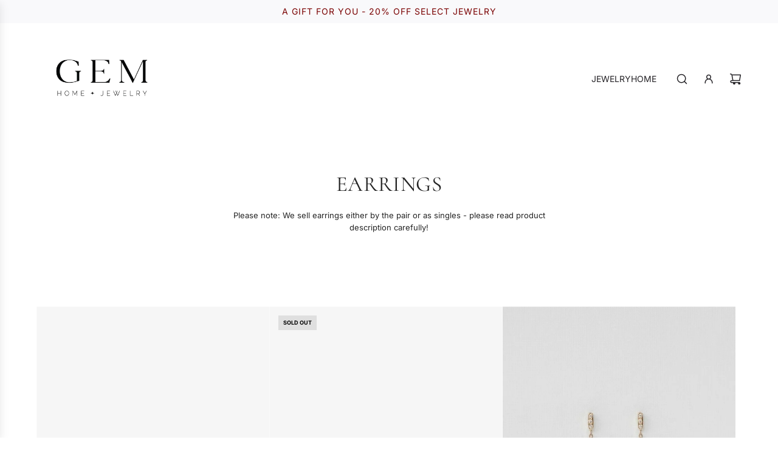

--- FILE ---
content_type: text/html; charset=utf-8
request_url: https://shopgemjewelry.com/collections/earrings
body_size: 54129
content:
<!doctype html>
<html class="js" lang="en">
<head>
  <!-- Basic page needs ================================================== -->
  <meta charset="utf-8"><meta http-equiv="X-UA-Compatible" content="IE=edge"><link rel="preconnect" href="https://fonts.shopifycdn.com" crossorigin><link href="//shopgemjewelry.com/cdn/shop/t/44/assets/swiper-bundle.min.css?v=127370101718424465871762291348" rel="stylesheet" type="text/css" media="all" />
  <link href="//shopgemjewelry.com/cdn/shop/t/44/assets/photoswipe.min.css?v=165459975419098386681762291348" rel="stylesheet" type="text/css" media="all" />
  <link href="//shopgemjewelry.com/cdn/shop/t/44/assets/theme.min.css?v=128457264536365524961762291347" rel="stylesheet" type="text/css" media="all" />
  <link href="//shopgemjewelry.com/cdn/shop/t/44/assets/custom.css?v=102493421877365237651762291346" rel="stylesheet" type="text/css" media="all" />

  

    <link rel="preload" as="font" href="//shopgemjewelry.com/cdn/fonts/cormorant/cormorant_n4.bd66e8e0031690b46374315bd1c15a17a8dcd450.woff2" type="font/woff2" crossorigin>
    

    <link rel="preload" as="font" href="//shopgemjewelry.com/cdn/fonts/inter/inter_n4.b2a3f24c19b4de56e8871f609e73ca7f6d2e2bb9.woff2" type="font/woff2" crossorigin>
    
<!-- Title and description ================================================== -->
  <title>
    Earrings &ndash; Gem
  </title>

  
    <meta name="description" content="Please note: We sell earrings either by the pair or as singles - please read product description carefully!">
  

  <!-- Helpers ================================================== -->
  <!-- /snippets/social-meta-tags.liquid -->


<meta property="og:site_name" content="Gem">
<meta property="og:url" content="https://shopgemjewelry.com/collections/earrings">
<meta property="og:title" content="Earrings">
<meta property="og:type" content="product.group">
<meta property="og:description" content="Please note: We sell earrings either by the pair or as singles - please read product description carefully!">

<meta property="og:image" content="http://shopgemjewelry.com/cdn/shop/collections/metier-dala-droplet-studs-earrings-gem.gif?v=1648661508">
<meta property="og:image:alt" content="Earrings">
<meta property="og:image:secure_url" content="https://shopgemjewelry.com/cdn/shop/collections/metier-dala-droplet-studs-earrings-gem.gif?v=1648661508">


<meta name="x:card" content="summary_large_image">
<meta name="x:title" content="Earrings">
<meta name="x:description" content="Please note: We sell earrings either by the pair or as singles - please read product description carefully!">

  <link rel="canonical" href="https://shopgemjewelry.com/collections/earrings"/>
  <meta name="viewport" content="width=device-width, initial-scale=1, shrink-to-fit=no">
  <meta name="theme-color" content="rgba(36 36 36 / 1.0)">

  <!-- CSS ================================================== -->
  <style>
/*============================================================================
  #Typography
==============================================================================*/






@font-face {
  font-family: Cormorant;
  font-weight: 400;
  font-style: normal;
  font-display: swap;
  src: url("//shopgemjewelry.com/cdn/fonts/cormorant/cormorant_n4.bd66e8e0031690b46374315bd1c15a17a8dcd450.woff2") format("woff2"),
       url("//shopgemjewelry.com/cdn/fonts/cormorant/cormorant_n4.e5604516683cb4cc166c001f2ff5f387255e3b45.woff") format("woff");
}

@font-face {
  font-family: Inter;
  font-weight: 400;
  font-style: normal;
  font-display: swap;
  src: url("//shopgemjewelry.com/cdn/fonts/inter/inter_n4.b2a3f24c19b4de56e8871f609e73ca7f6d2e2bb9.woff2") format("woff2"),
       url("//shopgemjewelry.com/cdn/fonts/inter/inter_n4.af8052d517e0c9ffac7b814872cecc27ae1fa132.woff") format("woff");
}


  @font-face {
  font-family: Cormorant;
  font-weight: 700;
  font-style: normal;
  font-display: swap;
  src: url("//shopgemjewelry.com/cdn/fonts/cormorant/cormorant_n7.c51184f59f7d2caf4999bcef8df2fc4fc4444aec.woff2") format("woff2"),
       url("//shopgemjewelry.com/cdn/fonts/cormorant/cormorant_n7.c9ca63ec9e4d37ba28b9518c6b06672c0f43cd49.woff") format("woff");
}




  @font-face {
  font-family: Inter;
  font-weight: 700;
  font-style: normal;
  font-display: swap;
  src: url("//shopgemjewelry.com/cdn/fonts/inter/inter_n7.02711e6b374660cfc7915d1afc1c204e633421e4.woff2") format("woff2"),
       url("//shopgemjewelry.com/cdn/fonts/inter/inter_n7.6dab87426f6b8813070abd79972ceaf2f8d3b012.woff") format("woff");
}




  @font-face {
  font-family: Inter;
  font-weight: 400;
  font-style: italic;
  font-display: swap;
  src: url("//shopgemjewelry.com/cdn/fonts/inter/inter_i4.feae1981dda792ab80d117249d9c7e0f1017e5b3.woff2") format("woff2"),
       url("//shopgemjewelry.com/cdn/fonts/inter/inter_i4.62773b7113d5e5f02c71486623cf828884c85c6e.woff") format("woff");
}




  @font-face {
  font-family: Inter;
  font-weight: 700;
  font-style: italic;
  font-display: swap;
  src: url("//shopgemjewelry.com/cdn/fonts/inter/inter_i7.b377bcd4cc0f160622a22d638ae7e2cd9b86ea4c.woff2") format("woff2"),
       url("//shopgemjewelry.com/cdn/fonts/inter/inter_i7.7c69a6a34e3bb44fcf6f975857e13b9a9b25beb4.woff") format("woff");
}









/*============================================================================
  #General Variables
==============================================================================*/

:root {

  --font-weight-normal: 400;
  --font-weight-bold: 700;
  --font-weight-header-bold: 700;

  --header-font-stack: Cormorant, serif;
  --header-font-weight: 400;
  --header-font-style: normal;
  --header-text-size: 28;
  --header-text-size-px: 28px;
  --header-mobile-text-size-px: 22px;

  --header-font-case: uppercase;
  --header-font-size: 14;
  --header-font-size-px: 14px;

  --heading-spacing: 0.01em;
  --heading-line-height: 1.2;
  --heading-font-case: uppercase;
  --heading-font-stack: FontDrop;

  --body-font-stack: Inter, sans-serif;
  --body-font-weight: 400;
  --body-font-style: normal;

  --button-font-stack: Inter, sans-serif;
  --button-font-weight: 400;
  --button-font-style: normal;

  --label-font-stack: Inter, sans-serif;
  --label-font-weight: 400;
  --label-font-style: normal;
  --label-font-case: uppercase;
  --label-spacing: 1px;

  --navigation-font-stack: Inter, sans-serif;
  --navigation-font-weight: 400;
  --navigation-font-style: normal;
  --navigation-font-letter-spacing: 0px;

  --base-font-size-int: 13;
  --base-font-size: 13px;

  --body-font-size-12-to-em: 0.92em;
  --body-font-size-16-to-em: 1.23em;
  --body-font-size-22-to-em: 1.69em;
  --body-font-size-28-to-em: 2.15em;
  --body-font-size-36-to-em: 2.77em;

  /* Heading Sizes */

  
  --h1-size: 35px;
  --h2-size: 28px;
  --h3-size: 25px;
  --h4-size: 21px;
  --h5-size: 18px;
  --h6-size: 16px;

  --sale-badge-color: rgba(220 53 69 / 1.0);
  --sold-out-badge-color: rgba(223 223 223 / 1.0);
  --custom-badge-color: rgba(73 73 73 / 1.0);
  --preorder-badge-color: rgba(73 73 73 / 1.0);
  --countdown-badge-color: rgba(73 73 73 / 1.0);
  --badge-font-color: rgba(0 0 0 / 1.0);

  --primary-btn-text-color: rgba(255 255 255 / 1.0);
  --primary-btn-text-color-opacity50: color-mix(in srgb, var(--primary-btn-text-color), transparent 50%);
  --primary-btn-bg-color: rgba(168 164 164 / 1.0);
  --primary-btn-bg-color-opacity50: color-mix(in srgb, var(--primary-btn-bg-color), transparent 50%);

  --button-text-case: uppercase;
  --button-font-size: 14;
  --button-font-size-px: 14px;
  --button-text-spacing-px: 1px;

  
    --text-line-clamp: none;
  

  

  --text-color: rgba(36 36 36 / 1.0);
  --text-color-transparent05: color-mix(in srgb, var(--text-color), transparent 95%);
  --text-color-transparent10: color-mix(in srgb, var(--text-color), transparent 90%);
  --text-color-transparent15: color-mix(in srgb, var(--text-color), transparent 85%);
  --text-color-transparent25: color-mix(in srgb, var(--text-color), transparent 75%);
  --text-color-transparent30: color-mix(in srgb, var(--text-color), transparent 70%);
  --text-color-transparent40: color-mix(in srgb, var(--text-color), transparent 60%);
  --text-color-transparent50: color-mix(in srgb, var(--text-color), transparent 50%);
  --text-color-transparent5: color-mix(in srgb, var(--text-color), transparent 50%);
  --text-color-transparent6: color-mix(in srgb, var(--text-color), transparent 40%);
  --text-color-transparent7: color-mix(in srgb, var(--text-color), transparent 30%);
  --text-color-transparent8: color-mix(in srgb, var(--text-color), transparent 20%);

  
    --heading-xl-font-size: 28px;
    --heading-l-font-size: 22px;
    --subheading-font-size: 20px;
  

  
    --small-body-font-size: 12px;
  

  --link-color: rgba(36 36 36 / 1.0);
  --on-sale-color: rgba(220 53 69 / 1.0);

  --body-color: rgba(255 255 255 / 1.0);
  --body-color-darken10: #e6e6e6;
  --body-color-transparent00: color-mix(in srgb, var(--body-color), transparent 100%);
  --body-color-transparent40: color-mix(in srgb, var(--body-color), transparent 60%);
  --body-color-transparent50: color-mix(in srgb, var(--body-color), transparent 50%);
  --body-color-transparent90: color-mix(in srgb, var(--body-color), transparent 10%);

  --body-overlay-color: color-mix(in srgb, var(--body-color-darken10), transparent 30%);

  --body-secondary-color: rgba(255 255 255 / 1.0);
  --body-secondary-color-transparent00: color-mix(in srgb, var(--body-secondary-color), transparent 100%);
  --body-secondary-color-darken05: color-mix(in srgb, var(--body-secondary-color), transparent 95%);

  --color-primary-background: #ffffff;
  --color-primary-background-rgb: 255, 255, 255;
  --color-secondary-background: rgba(255 255 255 / 1.0);

  --border-color: rgba(36, 36, 36, 0.25);
  --link-border-color: color-mix(in srgb, var(--link-color), transparent 50%);
  --border-color-darken10: #0a0a0a;
  --view-in-space-button-background: #f2f2f2;

  --header-color: rgba(255 255 255 / 1.0);
  --header-color-darken5-filter: #f2f2f2;
  --header-color-darken5: color-mix(in srgb, var(--header-color-darken5-filter), transparent 0%);

  --header-border-color: rgba(255 255 255 / 1.0);

  --announcement-text-size: 14px;
  --announcement-text-spacing: 1px;

  --logo-font-size: 24px;

  --overlay-header-text-color: rgba(115 115 115 / 1.0);
  --nav-text-color: rgba(38 36 40 / 1.0);
  --nav-text-color-transparent5: color-mix(in srgb, var(--nav-text-color), transparent 95%);
  --nav-text-color-transparent10: color-mix(in srgb, var(--nav-text-color), transparent 90%);
  --nav-text-color-transparent30: color-mix(in srgb, var(--nav-text-color), transparent 70%);
  --nav-text-color-transparent50: color-mix(in srgb, var(--nav-text-color), transparent 50%);

  --nav-text-hover: rgba(115 115 115 / 1.0);

  --color-scheme-light-background: rgba(249 249 251 / 1.0);
  --color-scheme-light-background-transparent40: color-mix(in srgb, var(--color-scheme-light-background), transparent 60%);
  --color-scheme-light-background-transparent50: color-mix(in srgb, var(--color-scheme-light-background), transparent 50%);
  --color-scheme-light-background-rgb: 249, 249, 251;

  --color-scheme-light-text: rgba(36 36 36 / 1.0);
  --color-scheme-light-text-transparent10: color-mix(in srgb, var(--color-scheme-light-text), transparent 90%);
  --color-scheme-light-text-transparent25: color-mix(in srgb, var(--color-scheme-light-text), transparent 75%);
  --color-scheme-light-text-transparent40: color-mix(in srgb, var(--color-scheme-light-text), transparent 60%);
  --color-scheme-light-text-transparent50: color-mix(in srgb, var(--color-scheme-light-text), transparent 50%);
  --color-scheme-light-text-transparent60: color-mix(in srgb, var(--color-scheme-light-text), transparent 40%);
  --color-scheme-light-text-transparent80: color-mix(in srgb, var(--color-scheme-light-text), transparent 20%);

  --color-scheme-feature-background: rgba(223 223 223 / 1.0);
  --color-scheme-feature-background-transparent40: color-mix(in srgb, var(--color-scheme-feature-background), transparent 60%);
  --color-scheme-feature-background-transparent50: color-mix(in srgb, var(--color-scheme-feature-background), transparent 50%);
  --color-scheme-feature-background-rgb: 223, 223, 223;

  --color-scheme-feature-text: rgba(36 36 36 / 1.0);
  --color-scheme-feature-text-transparent10: color-mix(in srgb, var(--color-scheme-feature-text), transparent 90%);
  --color-scheme-feature-text-transparent25: color-mix(in srgb, var(--color-scheme-feature-text), transparent 75%);
  --color-scheme-feature-text-transparent40: color-mix(in srgb, var(--color-scheme-feature-text), transparent 60%);
  --color-scheme-feature-text-transparent50: color-mix(in srgb, var(--color-scheme-feature-text), transparent 50%);
  --color-scheme-feature-text-transparent60: color-mix(in srgb, var(--color-scheme-feature-text), transparent 40%);
  --color-scheme-feature-text-transparent80: color-mix(in srgb, var(--color-scheme-feature-text), transparent 20%);

  --homepage-sections-accent-secondary-color-transparent60: color-mix(in srgb, var(--color-scheme-feature-text), transparent 40%);

  --color-scheme-dark-background: rgba(0 0 0 / 1.0);
  --color-scheme-dark-background-transparent40: color-mix(in srgb, var(--color-scheme-dark-background), transparent 60%);
  --color-scheme-dark-background-transparent50: color-mix(in srgb, var(--color-scheme-dark-background), transparent 50%);
  --color-scheme-dark-background-rgb: 0, 0, 0;

  --color-scheme-dark-text: rgba(255 255 255 / 1.0);
  --color-scheme-dark-text-transparent10: color-mix(in srgb, var(--color-scheme-dark-text), transparent 90%);
  --color-scheme-dark-text-transparent25: color-mix(in srgb, var(--color-scheme-dark-text), transparent 75%);
  --color-scheme-dark-text-transparent40: color-mix(in srgb, var(--color-scheme-dark-text), transparent 60%);
  --color-scheme-dark-text-transparent50: color-mix(in srgb, var(--color-scheme-dark-text), transparent 50%);
  --color-scheme-dark-text-transparent60: color-mix(in srgb, var(--color-scheme-dark-text), transparent 40%);
  --color-scheme-dark-text-transparent80: color-mix(in srgb, var(--color-scheme-dark-text), transparent 20%);

  --filter-bg-color: rgba(36, 36, 36, 0.1);

  --menu-drawer-color: rgba(255 255 255 / 1.0);
  --menu-drawer-text-color: rgba(38 36 40 / 1.0);
  --menu-drawer-text-color-transparent10: color-mix(in srgb, var(--menu-drawer-text-color), transparent 90%);
  --menu-drawer-text-color-transparent30: color-mix(in srgb, var(--menu-drawer-text-color), transparent 70%);
  --menu-drawer-border-color: color-mix(in srgb, var(--menu-drawer-text-color), transparent 75%);
  --menu-drawer-text-hover-color: rgba(115 115 115 / 1.0);

  --cart-drawer-color: rgba(255 255 255 / 1.0);
  --cart-drawer-color-transparent50: color-mix(in srgb, var(--cart-drawer-color), transparent 50%);
  --cart-drawer-text-color: rgba(36 36 36 / 1.0);
  --cart-drawer-text-color-transparent10: color-mix(in srgb, var(--cart-drawer-text-color), transparent 90%);
  --cart-drawer-text-color-transparent25: color-mix(in srgb, var(--cart-drawer-text-color), transparent 75%);
  --cart-drawer-text-color-transparent40: color-mix(in srgb, var(--cart-drawer-text-color), transparent 60%);
  --cart-drawer-text-color-transparent50: color-mix(in srgb, var(--cart-drawer-text-color), transparent 50%);
  --cart-drawer-text-color-transparent70: color-mix(in srgb, var(--cart-drawer-text-color), transparent 30%);
  --cart-drawer-border-color: color-mix(in srgb, var(--cart-drawer-text-color), transparent 75%);

  --success-color: #28a745;
  --error-color: #DC3545;
  --warning-color: #EB9247;

  /* Shop Pay Installments variables */
  --color-body: rgba(255 255 255 / 1.0);
  --color-bg: rgba(255 255 255 / 1.0);

  /* Checkbox */
  --checkbox-size: 16px;
  --inline-icon-size: 16px;
  --line-height-base: 1.6;

  /* Grid spacing */
  --grid-spacing: 5px;
  
    --grid-spacing-tight: 5px;
    --grid-spacing-loose: 10px;
  

  /* Border radius */
  --block-border-radius: 0;
  --input-border-radius: 0;
  --thumbnail-border-radius: 0;
  --badge-border-radius: 0;
  

  --swatch-border-radius: 0;
  
    --swatch-border-radius: 50%;
  
}
</style>

  <style data-shopify>
    *,
    *::before,
    *::after {
      box-sizing: inherit;
    }

    html {
      box-sizing: border-box;
      background-color: var(--body-color);
      height: 100%;
      margin: 0;
    }

    body {
      background-color: var(--body-color);
      min-height: 100%;
      margin: 0;
      display: grid;
      grid-template-rows: auto auto 1fr auto;
      grid-template-columns: 100%;
      overflow-x: hidden;
    }

    .sr-only {
      position: absolute;
      width: 1px;
      height: 1px;
      padding: 0;
      margin: -1px;
      overflow: hidden;
      clip: rect(0, 0, 0, 0);
      border: 0;
    }

    .sr-only-focusable:active, .sr-only-focusable:focus {
      position: static;
      width: auto;
      height: auto;
      margin: 0;
      overflow: visible;
      clip: auto;
    }
  </style>

  <!-- Header hook for plugins ================================================== -->
  <script>window.performance && window.performance.mark && window.performance.mark('shopify.content_for_header.start');</script><meta name="google-site-verification" content="UZzcv7BlQTUUOU7SMjEAXc39OHL_Hw0OD0MIWBHfnRs">
<meta name="facebook-domain-verification" content="m1v00ml89sxhv9dimhgi2oi7pmsy7i">
<meta name="facebook-domain-verification" content="3s7cifeohowijmh1471zsvjqopbs8u">
<meta name="google-site-verification" content="OVcBdiB1qNqAT9N7j_xp0JAuwixJbNFg09ArWYVAxfQ">
<meta id="shopify-digital-wallet" name="shopify-digital-wallet" content="/8383095/digital_wallets/dialog">
<meta name="shopify-checkout-api-token" content="b31b27a621809d63fa8a756d4d02ddb7">
<meta id="in-context-paypal-metadata" data-shop-id="8383095" data-venmo-supported="false" data-environment="production" data-locale="en_US" data-paypal-v4="true" data-currency="USD">
<link rel="alternate" type="application/atom+xml" title="Feed" href="/collections/earrings.atom" />
<link rel="next" href="/collections/earrings?page=2">
<link rel="alternate" type="application/json+oembed" href="https://shopgemjewelry.com/collections/earrings.oembed">
<script async="async" src="/checkouts/internal/preloads.js?locale=en-US"></script>
<link rel="preconnect" href="https://shop.app" crossorigin="anonymous">
<script async="async" src="https://shop.app/checkouts/internal/preloads.js?locale=en-US&shop_id=8383095" crossorigin="anonymous"></script>
<script id="apple-pay-shop-capabilities" type="application/json">{"shopId":8383095,"countryCode":"US","currencyCode":"USD","merchantCapabilities":["supports3DS"],"merchantId":"gid:\/\/shopify\/Shop\/8383095","merchantName":"Gem","requiredBillingContactFields":["postalAddress","email","phone"],"requiredShippingContactFields":["postalAddress","email","phone"],"shippingType":"shipping","supportedNetworks":["visa","masterCard","amex","discover","elo","jcb"],"total":{"type":"pending","label":"Gem","amount":"1.00"},"shopifyPaymentsEnabled":true,"supportsSubscriptions":true}</script>
<script id="shopify-features" type="application/json">{"accessToken":"b31b27a621809d63fa8a756d4d02ddb7","betas":["rich-media-storefront-analytics"],"domain":"shopgemjewelry.com","predictiveSearch":true,"shopId":8383095,"locale":"en"}</script>
<script>var Shopify = Shopify || {};
Shopify.shop = "shopgemjewelry.myshopify.com";
Shopify.locale = "en";
Shopify.currency = {"active":"USD","rate":"1.0"};
Shopify.country = "US";
Shopify.theme = {"name":"Envy Holiday 2025 Version","id":153873842389,"schema_name":"Envy","schema_version":"35.1.1","theme_store_id":411,"role":"main"};
Shopify.theme.handle = "null";
Shopify.theme.style = {"id":null,"handle":null};
Shopify.cdnHost = "shopgemjewelry.com/cdn";
Shopify.routes = Shopify.routes || {};
Shopify.routes.root = "/";</script>
<script type="module">!function(o){(o.Shopify=o.Shopify||{}).modules=!0}(window);</script>
<script>!function(o){function n(){var o=[];function n(){o.push(Array.prototype.slice.apply(arguments))}return n.q=o,n}var t=o.Shopify=o.Shopify||{};t.loadFeatures=n(),t.autoloadFeatures=n()}(window);</script>
<script>
  window.ShopifyPay = window.ShopifyPay || {};
  window.ShopifyPay.apiHost = "shop.app\/pay";
  window.ShopifyPay.redirectState = null;
</script>
<script id="shop-js-analytics" type="application/json">{"pageType":"collection"}</script>
<script defer="defer" async type="module" src="//shopgemjewelry.com/cdn/shopifycloud/shop-js/modules/v2/client.init-shop-cart-sync_DtuiiIyl.en.esm.js"></script>
<script defer="defer" async type="module" src="//shopgemjewelry.com/cdn/shopifycloud/shop-js/modules/v2/chunk.common_CUHEfi5Q.esm.js"></script>
<script type="module">
  await import("//shopgemjewelry.com/cdn/shopifycloud/shop-js/modules/v2/client.init-shop-cart-sync_DtuiiIyl.en.esm.js");
await import("//shopgemjewelry.com/cdn/shopifycloud/shop-js/modules/v2/chunk.common_CUHEfi5Q.esm.js");

  window.Shopify.SignInWithShop?.initShopCartSync?.({"fedCMEnabled":true,"windoidEnabled":true});

</script>
<script>
  window.Shopify = window.Shopify || {};
  if (!window.Shopify.featureAssets) window.Shopify.featureAssets = {};
  window.Shopify.featureAssets['shop-js'] = {"shop-cart-sync":["modules/v2/client.shop-cart-sync_DFoTY42P.en.esm.js","modules/v2/chunk.common_CUHEfi5Q.esm.js"],"init-fed-cm":["modules/v2/client.init-fed-cm_D2UNy1i2.en.esm.js","modules/v2/chunk.common_CUHEfi5Q.esm.js"],"init-shop-email-lookup-coordinator":["modules/v2/client.init-shop-email-lookup-coordinator_BQEe2rDt.en.esm.js","modules/v2/chunk.common_CUHEfi5Q.esm.js"],"shop-cash-offers":["modules/v2/client.shop-cash-offers_3CTtReFF.en.esm.js","modules/v2/chunk.common_CUHEfi5Q.esm.js","modules/v2/chunk.modal_BewljZkx.esm.js"],"shop-button":["modules/v2/client.shop-button_C6oxCjDL.en.esm.js","modules/v2/chunk.common_CUHEfi5Q.esm.js"],"init-windoid":["modules/v2/client.init-windoid_5pix8xhK.en.esm.js","modules/v2/chunk.common_CUHEfi5Q.esm.js"],"avatar":["modules/v2/client.avatar_BTnouDA3.en.esm.js"],"init-shop-cart-sync":["modules/v2/client.init-shop-cart-sync_DtuiiIyl.en.esm.js","modules/v2/chunk.common_CUHEfi5Q.esm.js"],"shop-toast-manager":["modules/v2/client.shop-toast-manager_BYv_8cH1.en.esm.js","modules/v2/chunk.common_CUHEfi5Q.esm.js"],"pay-button":["modules/v2/client.pay-button_FnF9EIkY.en.esm.js","modules/v2/chunk.common_CUHEfi5Q.esm.js"],"shop-login-button":["modules/v2/client.shop-login-button_CH1KUpOf.en.esm.js","modules/v2/chunk.common_CUHEfi5Q.esm.js","modules/v2/chunk.modal_BewljZkx.esm.js"],"init-customer-accounts-sign-up":["modules/v2/client.init-customer-accounts-sign-up_aj7QGgYS.en.esm.js","modules/v2/client.shop-login-button_CH1KUpOf.en.esm.js","modules/v2/chunk.common_CUHEfi5Q.esm.js","modules/v2/chunk.modal_BewljZkx.esm.js"],"init-shop-for-new-customer-accounts":["modules/v2/client.init-shop-for-new-customer-accounts_NbnYRf_7.en.esm.js","modules/v2/client.shop-login-button_CH1KUpOf.en.esm.js","modules/v2/chunk.common_CUHEfi5Q.esm.js","modules/v2/chunk.modal_BewljZkx.esm.js"],"init-customer-accounts":["modules/v2/client.init-customer-accounts_ppedhqCH.en.esm.js","modules/v2/client.shop-login-button_CH1KUpOf.en.esm.js","modules/v2/chunk.common_CUHEfi5Q.esm.js","modules/v2/chunk.modal_BewljZkx.esm.js"],"shop-follow-button":["modules/v2/client.shop-follow-button_CMIBBa6u.en.esm.js","modules/v2/chunk.common_CUHEfi5Q.esm.js","modules/v2/chunk.modal_BewljZkx.esm.js"],"lead-capture":["modules/v2/client.lead-capture_But0hIyf.en.esm.js","modules/v2/chunk.common_CUHEfi5Q.esm.js","modules/v2/chunk.modal_BewljZkx.esm.js"],"checkout-modal":["modules/v2/client.checkout-modal_BBxc70dQ.en.esm.js","modules/v2/chunk.common_CUHEfi5Q.esm.js","modules/v2/chunk.modal_BewljZkx.esm.js"],"shop-login":["modules/v2/client.shop-login_hM3Q17Kl.en.esm.js","modules/v2/chunk.common_CUHEfi5Q.esm.js","modules/v2/chunk.modal_BewljZkx.esm.js"],"payment-terms":["modules/v2/client.payment-terms_CAtGlQYS.en.esm.js","modules/v2/chunk.common_CUHEfi5Q.esm.js","modules/v2/chunk.modal_BewljZkx.esm.js"]};
</script>
<script>(function() {
  var isLoaded = false;
  function asyncLoad() {
    if (isLoaded) return;
    isLoaded = true;
    var urls = ["https:\/\/gc.shopkeepertools.com\/skt_easygc_start.js?shop=shopgemjewelry.myshopify.com"];
    for (var i = 0; i < urls.length; i++) {
      var s = document.createElement('script');
      s.type = 'text/javascript';
      s.async = true;
      s.src = urls[i];
      var x = document.getElementsByTagName('script')[0];
      x.parentNode.insertBefore(s, x);
    }
  };
  if(window.attachEvent) {
    window.attachEvent('onload', asyncLoad);
  } else {
    window.addEventListener('load', asyncLoad, false);
  }
})();</script>
<script id="__st">var __st={"a":8383095,"offset":-21600,"reqid":"ee8dfd66-cb61-4792-9059-a4642aac7a5d-1767157666","pageurl":"shopgemjewelry.com\/collections\/earrings","u":"a7aaad78ef0c","p":"collection","rtyp":"collection","rid":54092737};</script>
<script>window.ShopifyPaypalV4VisibilityTracking = true;</script>
<script id="captcha-bootstrap">!function(){'use strict';const t='contact',e='account',n='new_comment',o=[[t,t],['blogs',n],['comments',n],[t,'customer']],c=[[e,'customer_login'],[e,'guest_login'],[e,'recover_customer_password'],[e,'create_customer']],r=t=>t.map((([t,e])=>`form[action*='/${t}']:not([data-nocaptcha='true']) input[name='form_type'][value='${e}']`)).join(','),a=t=>()=>t?[...document.querySelectorAll(t)].map((t=>t.form)):[];function s(){const t=[...o],e=r(t);return a(e)}const i='password',u='form_key',d=['recaptcha-v3-token','g-recaptcha-response','h-captcha-response',i],f=()=>{try{return window.sessionStorage}catch{return}},m='__shopify_v',_=t=>t.elements[u];function p(t,e,n=!1){try{const o=window.sessionStorage,c=JSON.parse(o.getItem(e)),{data:r}=function(t){const{data:e,action:n}=t;return t[m]||n?{data:e,action:n}:{data:t,action:n}}(c);for(const[e,n]of Object.entries(r))t.elements[e]&&(t.elements[e].value=n);n&&o.removeItem(e)}catch(o){console.error('form repopulation failed',{error:o})}}const l='form_type',E='cptcha';function T(t){t.dataset[E]=!0}const w=window,h=w.document,L='Shopify',v='ce_forms',y='captcha';let A=!1;((t,e)=>{const n=(g='f06e6c50-85a8-45c8-87d0-21a2b65856fe',I='https://cdn.shopify.com/shopifycloud/storefront-forms-hcaptcha/ce_storefront_forms_captcha_hcaptcha.v1.5.2.iife.js',D={infoText:'Protected by hCaptcha',privacyText:'Privacy',termsText:'Terms'},(t,e,n)=>{const o=w[L][v],c=o.bindForm;if(c)return c(t,g,e,D).then(n);var r;o.q.push([[t,g,e,D],n]),r=I,A||(h.body.append(Object.assign(h.createElement('script'),{id:'captcha-provider',async:!0,src:r})),A=!0)});var g,I,D;w[L]=w[L]||{},w[L][v]=w[L][v]||{},w[L][v].q=[],w[L][y]=w[L][y]||{},w[L][y].protect=function(t,e){n(t,void 0,e),T(t)},Object.freeze(w[L][y]),function(t,e,n,w,h,L){const[v,y,A,g]=function(t,e,n){const i=e?o:[],u=t?c:[],d=[...i,...u],f=r(d),m=r(i),_=r(d.filter((([t,e])=>n.includes(e))));return[a(f),a(m),a(_),s()]}(w,h,L),I=t=>{const e=t.target;return e instanceof HTMLFormElement?e:e&&e.form},D=t=>v().includes(t);t.addEventListener('submit',(t=>{const e=I(t);if(!e)return;const n=D(e)&&!e.dataset.hcaptchaBound&&!e.dataset.recaptchaBound,o=_(e),c=g().includes(e)&&(!o||!o.value);(n||c)&&t.preventDefault(),c&&!n&&(function(t){try{if(!f())return;!function(t){const e=f();if(!e)return;const n=_(t);if(!n)return;const o=n.value;o&&e.removeItem(o)}(t);const e=Array.from(Array(32),(()=>Math.random().toString(36)[2])).join('');!function(t,e){_(t)||t.append(Object.assign(document.createElement('input'),{type:'hidden',name:u})),t.elements[u].value=e}(t,e),function(t,e){const n=f();if(!n)return;const o=[...t.querySelectorAll(`input[type='${i}']`)].map((({name:t})=>t)),c=[...d,...o],r={};for(const[a,s]of new FormData(t).entries())c.includes(a)||(r[a]=s);n.setItem(e,JSON.stringify({[m]:1,action:t.action,data:r}))}(t,e)}catch(e){console.error('failed to persist form',e)}}(e),e.submit())}));const S=(t,e)=>{t&&!t.dataset[E]&&(n(t,e.some((e=>e===t))),T(t))};for(const o of['focusin','change'])t.addEventListener(o,(t=>{const e=I(t);D(e)&&S(e,y())}));const B=e.get('form_key'),M=e.get(l),P=B&&M;t.addEventListener('DOMContentLoaded',(()=>{const t=y();if(P)for(const e of t)e.elements[l].value===M&&p(e,B);[...new Set([...A(),...v().filter((t=>'true'===t.dataset.shopifyCaptcha))])].forEach((e=>S(e,t)))}))}(h,new URLSearchParams(w.location.search),n,t,e,['guest_login'])})(!0,!0)}();</script>
<script integrity="sha256-4kQ18oKyAcykRKYeNunJcIwy7WH5gtpwJnB7kiuLZ1E=" data-source-attribution="shopify.loadfeatures" defer="defer" src="//shopgemjewelry.com/cdn/shopifycloud/storefront/assets/storefront/load_feature-a0a9edcb.js" crossorigin="anonymous"></script>
<script crossorigin="anonymous" defer="defer" src="//shopgemjewelry.com/cdn/shopifycloud/storefront/assets/shopify_pay/storefront-65b4c6d7.js?v=20250812"></script>
<script data-source-attribution="shopify.dynamic_checkout.dynamic.init">var Shopify=Shopify||{};Shopify.PaymentButton=Shopify.PaymentButton||{isStorefrontPortableWallets:!0,init:function(){window.Shopify.PaymentButton.init=function(){};var t=document.createElement("script");t.src="https://shopgemjewelry.com/cdn/shopifycloud/portable-wallets/latest/portable-wallets.en.js",t.type="module",document.head.appendChild(t)}};
</script>
<script data-source-attribution="shopify.dynamic_checkout.buyer_consent">
  function portableWalletsHideBuyerConsent(e){var t=document.getElementById("shopify-buyer-consent"),n=document.getElementById("shopify-subscription-policy-button");t&&n&&(t.classList.add("hidden"),t.setAttribute("aria-hidden","true"),n.removeEventListener("click",e))}function portableWalletsShowBuyerConsent(e){var t=document.getElementById("shopify-buyer-consent"),n=document.getElementById("shopify-subscription-policy-button");t&&n&&(t.classList.remove("hidden"),t.removeAttribute("aria-hidden"),n.addEventListener("click",e))}window.Shopify?.PaymentButton&&(window.Shopify.PaymentButton.hideBuyerConsent=portableWalletsHideBuyerConsent,window.Shopify.PaymentButton.showBuyerConsent=portableWalletsShowBuyerConsent);
</script>
<script data-source-attribution="shopify.dynamic_checkout.cart.bootstrap">document.addEventListener("DOMContentLoaded",(function(){function t(){return document.querySelector("shopify-accelerated-checkout-cart, shopify-accelerated-checkout")}if(t())Shopify.PaymentButton.init();else{new MutationObserver((function(e,n){t()&&(Shopify.PaymentButton.init(),n.disconnect())})).observe(document.body,{childList:!0,subtree:!0})}}));
</script>
<link id="shopify-accelerated-checkout-styles" rel="stylesheet" media="screen" href="https://shopgemjewelry.com/cdn/shopifycloud/portable-wallets/latest/accelerated-checkout-backwards-compat.css" crossorigin="anonymous">
<style id="shopify-accelerated-checkout-cart">
        #shopify-buyer-consent {
  margin-top: 1em;
  display: inline-block;
  width: 100%;
}

#shopify-buyer-consent.hidden {
  display: none;
}

#shopify-subscription-policy-button {
  background: none;
  border: none;
  padding: 0;
  text-decoration: underline;
  font-size: inherit;
  cursor: pointer;
}

#shopify-subscription-policy-button::before {
  box-shadow: none;
}

      </style>

<script>window.performance && window.performance.mark && window.performance.mark('shopify.content_for_header.end');</script>

  <script defer src="//shopgemjewelry.com/cdn/shop/t/44/assets/eventBus.js?v=100401504747444416941762291346"></script>

  <script type="text/javascript">
		window.wetheme = {
			name: 'Flow',
			webcomponentRegistry: {
        registry: {},
				checkScriptLoaded: function(key) {
					return window.wetheme.webcomponentRegistry.registry[key] ? true : false
				},
        register: function(registration) {
            if(!window.wetheme.webcomponentRegistry.checkScriptLoaded(registration.key)) {
              window.wetheme.webcomponentRegistry.registry[registration.key] = registration
            }
        }
      }
    };
	</script>

  

  
<!-- BEGIN app block: shopify://apps/klaviyo-email-marketing-sms/blocks/klaviyo-onsite-embed/2632fe16-c075-4321-a88b-50b567f42507 -->












  <script async src="https://static.klaviyo.com/onsite/js/Snx9Gk/klaviyo.js?company_id=Snx9Gk"></script>
  <script>!function(){if(!window.klaviyo){window._klOnsite=window._klOnsite||[];try{window.klaviyo=new Proxy({},{get:function(n,i){return"push"===i?function(){var n;(n=window._klOnsite).push.apply(n,arguments)}:function(){for(var n=arguments.length,o=new Array(n),w=0;w<n;w++)o[w]=arguments[w];var t="function"==typeof o[o.length-1]?o.pop():void 0,e=new Promise((function(n){window._klOnsite.push([i].concat(o,[function(i){t&&t(i),n(i)}]))}));return e}}})}catch(n){window.klaviyo=window.klaviyo||[],window.klaviyo.push=function(){var n;(n=window._klOnsite).push.apply(n,arguments)}}}}();</script>

  




  <script>
    window.klaviyoReviewsProductDesignMode = false
  </script>







<!-- END app block --><link href="https://monorail-edge.shopifysvc.com" rel="dns-prefetch">
<script>(function(){if ("sendBeacon" in navigator && "performance" in window) {try {var session_token_from_headers = performance.getEntriesByType('navigation')[0].serverTiming.find(x => x.name == '_s').description;} catch {var session_token_from_headers = undefined;}var session_cookie_matches = document.cookie.match(/_shopify_s=([^;]*)/);var session_token_from_cookie = session_cookie_matches && session_cookie_matches.length === 2 ? session_cookie_matches[1] : "";var session_token = session_token_from_headers || session_token_from_cookie || "";function handle_abandonment_event(e) {var entries = performance.getEntries().filter(function(entry) {return /monorail-edge.shopifysvc.com/.test(entry.name);});if (!window.abandonment_tracked && entries.length === 0) {window.abandonment_tracked = true;var currentMs = Date.now();var navigation_start = performance.timing.navigationStart;var payload = {shop_id: 8383095,url: window.location.href,navigation_start,duration: currentMs - navigation_start,session_token,page_type: "collection"};window.navigator.sendBeacon("https://monorail-edge.shopifysvc.com/v1/produce", JSON.stringify({schema_id: "online_store_buyer_site_abandonment/1.1",payload: payload,metadata: {event_created_at_ms: currentMs,event_sent_at_ms: currentMs}}));}}window.addEventListener('pagehide', handle_abandonment_event);}}());</script>
<script id="web-pixels-manager-setup">(function e(e,d,r,n,o){if(void 0===o&&(o={}),!Boolean(null===(a=null===(i=window.Shopify)||void 0===i?void 0:i.analytics)||void 0===a?void 0:a.replayQueue)){var i,a;window.Shopify=window.Shopify||{};var t=window.Shopify;t.analytics=t.analytics||{};var s=t.analytics;s.replayQueue=[],s.publish=function(e,d,r){return s.replayQueue.push([e,d,r]),!0};try{self.performance.mark("wpm:start")}catch(e){}var l=function(){var e={modern:/Edge?\/(1{2}[4-9]|1[2-9]\d|[2-9]\d{2}|\d{4,})\.\d+(\.\d+|)|Firefox\/(1{2}[4-9]|1[2-9]\d|[2-9]\d{2}|\d{4,})\.\d+(\.\d+|)|Chrom(ium|e)\/(9{2}|\d{3,})\.\d+(\.\d+|)|(Maci|X1{2}).+ Version\/(15\.\d+|(1[6-9]|[2-9]\d|\d{3,})\.\d+)([,.]\d+|)( \(\w+\)|)( Mobile\/\w+|) Safari\/|Chrome.+OPR\/(9{2}|\d{3,})\.\d+\.\d+|(CPU[ +]OS|iPhone[ +]OS|CPU[ +]iPhone|CPU IPhone OS|CPU iPad OS)[ +]+(15[._]\d+|(1[6-9]|[2-9]\d|\d{3,})[._]\d+)([._]\d+|)|Android:?[ /-](13[3-9]|1[4-9]\d|[2-9]\d{2}|\d{4,})(\.\d+|)(\.\d+|)|Android.+Firefox\/(13[5-9]|1[4-9]\d|[2-9]\d{2}|\d{4,})\.\d+(\.\d+|)|Android.+Chrom(ium|e)\/(13[3-9]|1[4-9]\d|[2-9]\d{2}|\d{4,})\.\d+(\.\d+|)|SamsungBrowser\/([2-9]\d|\d{3,})\.\d+/,legacy:/Edge?\/(1[6-9]|[2-9]\d|\d{3,})\.\d+(\.\d+|)|Firefox\/(5[4-9]|[6-9]\d|\d{3,})\.\d+(\.\d+|)|Chrom(ium|e)\/(5[1-9]|[6-9]\d|\d{3,})\.\d+(\.\d+|)([\d.]+$|.*Safari\/(?![\d.]+ Edge\/[\d.]+$))|(Maci|X1{2}).+ Version\/(10\.\d+|(1[1-9]|[2-9]\d|\d{3,})\.\d+)([,.]\d+|)( \(\w+\)|)( Mobile\/\w+|) Safari\/|Chrome.+OPR\/(3[89]|[4-9]\d|\d{3,})\.\d+\.\d+|(CPU[ +]OS|iPhone[ +]OS|CPU[ +]iPhone|CPU IPhone OS|CPU iPad OS)[ +]+(10[._]\d+|(1[1-9]|[2-9]\d|\d{3,})[._]\d+)([._]\d+|)|Android:?[ /-](13[3-9]|1[4-9]\d|[2-9]\d{2}|\d{4,})(\.\d+|)(\.\d+|)|Mobile Safari.+OPR\/([89]\d|\d{3,})\.\d+\.\d+|Android.+Firefox\/(13[5-9]|1[4-9]\d|[2-9]\d{2}|\d{4,})\.\d+(\.\d+|)|Android.+Chrom(ium|e)\/(13[3-9]|1[4-9]\d|[2-9]\d{2}|\d{4,})\.\d+(\.\d+|)|Android.+(UC? ?Browser|UCWEB|U3)[ /]?(15\.([5-9]|\d{2,})|(1[6-9]|[2-9]\d|\d{3,})\.\d+)\.\d+|SamsungBrowser\/(5\.\d+|([6-9]|\d{2,})\.\d+)|Android.+MQ{2}Browser\/(14(\.(9|\d{2,})|)|(1[5-9]|[2-9]\d|\d{3,})(\.\d+|))(\.\d+|)|K[Aa][Ii]OS\/(3\.\d+|([4-9]|\d{2,})\.\d+)(\.\d+|)/},d=e.modern,r=e.legacy,n=navigator.userAgent;return n.match(d)?"modern":n.match(r)?"legacy":"unknown"}(),u="modern"===l?"modern":"legacy",c=(null!=n?n:{modern:"",legacy:""})[u],f=function(e){return[e.baseUrl,"/wpm","/b",e.hashVersion,"modern"===e.buildTarget?"m":"l",".js"].join("")}({baseUrl:d,hashVersion:r,buildTarget:u}),m=function(e){var d=e.version,r=e.bundleTarget,n=e.surface,o=e.pageUrl,i=e.monorailEndpoint;return{emit:function(e){var a=e.status,t=e.errorMsg,s=(new Date).getTime(),l=JSON.stringify({metadata:{event_sent_at_ms:s},events:[{schema_id:"web_pixels_manager_load/3.1",payload:{version:d,bundle_target:r,page_url:o,status:a,surface:n,error_msg:t},metadata:{event_created_at_ms:s}}]});if(!i)return console&&console.warn&&console.warn("[Web Pixels Manager] No Monorail endpoint provided, skipping logging."),!1;try{return self.navigator.sendBeacon.bind(self.navigator)(i,l)}catch(e){}var u=new XMLHttpRequest;try{return u.open("POST",i,!0),u.setRequestHeader("Content-Type","text/plain"),u.send(l),!0}catch(e){return console&&console.warn&&console.warn("[Web Pixels Manager] Got an unhandled error while logging to Monorail."),!1}}}}({version:r,bundleTarget:l,surface:e.surface,pageUrl:self.location.href,monorailEndpoint:e.monorailEndpoint});try{o.browserTarget=l,function(e){var d=e.src,r=e.async,n=void 0===r||r,o=e.onload,i=e.onerror,a=e.sri,t=e.scriptDataAttributes,s=void 0===t?{}:t,l=document.createElement("script"),u=document.querySelector("head"),c=document.querySelector("body");if(l.async=n,l.src=d,a&&(l.integrity=a,l.crossOrigin="anonymous"),s)for(var f in s)if(Object.prototype.hasOwnProperty.call(s,f))try{l.dataset[f]=s[f]}catch(e){}if(o&&l.addEventListener("load",o),i&&l.addEventListener("error",i),u)u.appendChild(l);else{if(!c)throw new Error("Did not find a head or body element to append the script");c.appendChild(l)}}({src:f,async:!0,onload:function(){if(!function(){var e,d;return Boolean(null===(d=null===(e=window.Shopify)||void 0===e?void 0:e.analytics)||void 0===d?void 0:d.initialized)}()){var d=window.webPixelsManager.init(e)||void 0;if(d){var r=window.Shopify.analytics;r.replayQueue.forEach((function(e){var r=e[0],n=e[1],o=e[2];d.publishCustomEvent(r,n,o)})),r.replayQueue=[],r.publish=d.publishCustomEvent,r.visitor=d.visitor,r.initialized=!0}}},onerror:function(){return m.emit({status:"failed",errorMsg:"".concat(f," has failed to load")})},sri:function(e){var d=/^sha384-[A-Za-z0-9+/=]+$/;return"string"==typeof e&&d.test(e)}(c)?c:"",scriptDataAttributes:o}),m.emit({status:"loading"})}catch(e){m.emit({status:"failed",errorMsg:(null==e?void 0:e.message)||"Unknown error"})}}})({shopId: 8383095,storefrontBaseUrl: "https://shopgemjewelry.com",extensionsBaseUrl: "https://extensions.shopifycdn.com/cdn/shopifycloud/web-pixels-manager",monorailEndpoint: "https://monorail-edge.shopifysvc.com/unstable/produce_batch",surface: "storefront-renderer",enabledBetaFlags: ["2dca8a86","a0d5f9d2"],webPixelsConfigList: [{"id":"1648165077","configuration":"{\"pixel_id\":\"615631762450216\",\"pixel_type\":\"facebook_pixel\"}","eventPayloadVersion":"v1","runtimeContext":"OPEN","scriptVersion":"ca16bc87fe92b6042fbaa3acc2fbdaa6","type":"APP","apiClientId":2329312,"privacyPurposes":["ANALYTICS","MARKETING","SALE_OF_DATA"],"dataSharingAdjustments":{"protectedCustomerApprovalScopes":["read_customer_address","read_customer_email","read_customer_name","read_customer_personal_data","read_customer_phone"]}},{"id":"1146159317","configuration":"{\"shopName\":\"shopgemjewelry.myshopify.com\",\"environment\":\"production\"}","eventPayloadVersion":"v1","runtimeContext":"STRICT","scriptVersion":"76304a6fb5108dd810c957ee00d7c84c","type":"APP","apiClientId":2619571,"privacyPurposes":["ANALYTICS","MARKETING","SALE_OF_DATA"],"dataSharingAdjustments":{"protectedCustomerApprovalScopes":["read_customer_address","read_customer_email","read_customer_name","read_customer_personal_data","read_customer_phone"]}},{"id":"877297877","configuration":"{\"swymApiEndpoint\":\"https:\/\/swymstore-v3free-01.swymrelay.com\",\"swymTier\":\"v3free-01\"}","eventPayloadVersion":"v1","runtimeContext":"STRICT","scriptVersion":"5b6f6917e306bc7f24523662663331c0","type":"APP","apiClientId":1350849,"privacyPurposes":["ANALYTICS","MARKETING","PREFERENCES"],"dataSharingAdjustments":{"protectedCustomerApprovalScopes":["read_customer_email","read_customer_name","read_customer_personal_data","read_customer_phone"]}},{"id":"443416789","configuration":"{\"config\":\"{\\\"google_tag_ids\\\":[\\\"G-TRVHG50E17\\\",\\\"AW-843279997\\\",\\\"GT-K5469BR\\\"],\\\"target_country\\\":\\\"US\\\",\\\"gtag_events\\\":[{\\\"type\\\":\\\"begin_checkout\\\",\\\"action_label\\\":[\\\"G-TRVHG50E17\\\",\\\"AW-843279997\\\/lqusCMnGx7gaEP3cjZID\\\"]},{\\\"type\\\":\\\"search\\\",\\\"action_label\\\":[\\\"G-TRVHG50E17\\\",\\\"AW-843279997\\\/yY3QCNXGx7gaEP3cjZID\\\"]},{\\\"type\\\":\\\"view_item\\\",\\\"action_label\\\":[\\\"G-TRVHG50E17\\\",\\\"AW-843279997\\\/tL0QCNLGx7gaEP3cjZID\\\",\\\"MC-E3KBGTGTFQ\\\"]},{\\\"type\\\":\\\"purchase\\\",\\\"action_label\\\":[\\\"G-TRVHG50E17\\\",\\\"AW-843279997\\\/T7Y9CMbGx7gaEP3cjZID\\\",\\\"MC-E3KBGTGTFQ\\\"]},{\\\"type\\\":\\\"page_view\\\",\\\"action_label\\\":[\\\"G-TRVHG50E17\\\",\\\"AW-843279997\\\/1t5jCM_Gx7gaEP3cjZID\\\",\\\"MC-E3KBGTGTFQ\\\"]},{\\\"type\\\":\\\"add_payment_info\\\",\\\"action_label\\\":[\\\"G-TRVHG50E17\\\",\\\"AW-843279997\\\/9-0LCNjGx7gaEP3cjZID\\\"]},{\\\"type\\\":\\\"add_to_cart\\\",\\\"action_label\\\":[\\\"G-TRVHG50E17\\\",\\\"AW-843279997\\\/m9LRCMzGx7gaEP3cjZID\\\"]}],\\\"enable_monitoring_mode\\\":false}\"}","eventPayloadVersion":"v1","runtimeContext":"OPEN","scriptVersion":"b2a88bafab3e21179ed38636efcd8a93","type":"APP","apiClientId":1780363,"privacyPurposes":[],"dataSharingAdjustments":{"protectedCustomerApprovalScopes":["read_customer_address","read_customer_email","read_customer_name","read_customer_personal_data","read_customer_phone"]}},{"id":"57770197","configuration":"{\"tagID\":\"2617148180765\"}","eventPayloadVersion":"v1","runtimeContext":"STRICT","scriptVersion":"18031546ee651571ed29edbe71a3550b","type":"APP","apiClientId":3009811,"privacyPurposes":["ANALYTICS","MARKETING","SALE_OF_DATA"],"dataSharingAdjustments":{"protectedCustomerApprovalScopes":["read_customer_address","read_customer_email","read_customer_name","read_customer_personal_data","read_customer_phone"]}},{"id":"74678485","eventPayloadVersion":"v1","runtimeContext":"LAX","scriptVersion":"1","type":"CUSTOM","privacyPurposes":["ANALYTICS"],"name":"Google Analytics tag (migrated)"},{"id":"shopify-app-pixel","configuration":"{}","eventPayloadVersion":"v1","runtimeContext":"STRICT","scriptVersion":"0450","apiClientId":"shopify-pixel","type":"APP","privacyPurposes":["ANALYTICS","MARKETING"]},{"id":"shopify-custom-pixel","eventPayloadVersion":"v1","runtimeContext":"LAX","scriptVersion":"0450","apiClientId":"shopify-pixel","type":"CUSTOM","privacyPurposes":["ANALYTICS","MARKETING"]}],isMerchantRequest: false,initData: {"shop":{"name":"Gem","paymentSettings":{"currencyCode":"USD"},"myshopifyDomain":"shopgemjewelry.myshopify.com","countryCode":"US","storefrontUrl":"https:\/\/shopgemjewelry.com"},"customer":null,"cart":null,"checkout":null,"productVariants":[],"purchasingCompany":null},},"https://shopgemjewelry.com/cdn","da62cc92w68dfea28pcf9825a4m392e00d0",{"modern":"","legacy":""},{"shopId":"8383095","storefrontBaseUrl":"https:\/\/shopgemjewelry.com","extensionBaseUrl":"https:\/\/extensions.shopifycdn.com\/cdn\/shopifycloud\/web-pixels-manager","surface":"storefront-renderer","enabledBetaFlags":"[\"2dca8a86\", \"a0d5f9d2\"]","isMerchantRequest":"false","hashVersion":"da62cc92w68dfea28pcf9825a4m392e00d0","publish":"custom","events":"[[\"page_viewed\",{}],[\"collection_viewed\",{\"collection\":{\"id\":\"54092737\",\"title\":\"Earrings\",\"productVariants\":[{\"price\":{\"amount\":1575.0,\"currencyCode\":\"USD\"},\"product\":{\"title\":\"9k Gold Pink Tourmaline \u0026 Diamond Trillion Drop Earrings\",\"vendor\":\"metier by tomfoolery\",\"id\":\"9153924661461\",\"untranslatedTitle\":\"9k Gold Pink Tourmaline \u0026 Diamond Trillion Drop Earrings\",\"url\":\"\/products\/9k-gold-pink-tourmaline-diamond-trillion-drop-earrings\",\"type\":\"Earrings\"},\"id\":\"52276850557141\",\"image\":{\"src\":\"\/\/shopgemjewelry.com\/cdn\/shop\/files\/metier-pink-tourmaline-champagne-diamond-trillion-drop-earrings-gem.gif?v=1762294653\"},\"sku\":null,\"title\":\"Default Title\",\"untranslatedTitle\":\"Default Title\"},{\"price\":{\"amount\":2295.0,\"currencyCode\":\"USD\"},\"product\":{\"title\":\"14k Gold Moonstone Jellyfish Earrings\",\"vendor\":\"Celine Daoust\",\"id\":\"9145692160213\",\"untranslatedTitle\":\"14k Gold Moonstone Jellyfish Earrings\",\"url\":\"\/products\/14k-gold-moonstone-jellyfish-earrings\",\"type\":\"Earrings\"},\"id\":\"52252004909269\",\"image\":{\"src\":\"\/\/shopgemjewelry.com\/cdn\/shop\/files\/celine-daoust-14k-gold-moonstone-diamond-jellyfish-earrings-gem-jewelry.gif?v=1761846316\"},\"sku\":null,\"title\":\"Default Title\",\"untranslatedTitle\":\"Default Title\"},{\"price\":{\"amount\":1825.0,\"currencyCode\":\"USD\"},\"product\":{\"title\":\"14k Gold Emerald + Diamond Dangle Earrings\",\"vendor\":\"Celine Daoust\",\"id\":\"9145658704085\",\"untranslatedTitle\":\"14k Gold Emerald + Diamond Dangle Earrings\",\"url\":\"\/products\/14k-gold-emerald-diamond-dangle-earrings\",\"type\":\"Earrings\"},\"id\":\"52251971027157\",\"image\":{\"src\":\"\/\/shopgemjewelry.com\/cdn\/shop\/files\/14k-gold-emerald-diamond-dangle-earrings-2100041.jpg?v=1761796826\"},\"sku\":null,\"title\":\"Default Title\",\"untranslatedTitle\":\"Default Title\"},{\"price\":{\"amount\":1050.0,\"currencyCode\":\"USD\"},\"product\":{\"title\":\"9k Gold AZ Prism Gemstone Stud Earrings\",\"vendor\":\"metier by tomfoolery\",\"id\":\"9127308296405\",\"untranslatedTitle\":\"9k Gold AZ Prism Gemstone Stud Earrings\",\"url\":\"\/products\/9k-gold-az-prism-gemstone-stud-earrings\",\"type\":\"Earrings\"},\"id\":\"52185336053973\",\"image\":{\"src\":\"\/\/shopgemjewelry.com\/cdn\/shop\/files\/metier-tanzanite-blue-sapphire-maura-green-middle-finger-earrings-gem-jewelry.gif?v=1760220230\"},\"sku\":\"ST-AZ-PRIS-TAN-BS-LRG\",\"title\":\"Tanzanite + Blue Sapphire\",\"untranslatedTitle\":\"Tanzanite + Blue Sapphire\"},{\"price\":{\"amount\":3000.0,\"currencyCode\":\"USD\"},\"product\":{\"title\":\"18k Gold Posey Huggies\",\"vendor\":\"Jade Trau\",\"id\":\"9099755323605\",\"untranslatedTitle\":\"18k Gold Posey Huggies\",\"url\":\"\/products\/18k-gold-posey-huggies\",\"type\":\"Earrings\"},\"id\":\"52061161324757\",\"image\":{\"src\":\"\/\/shopgemjewelry.com\/cdn\/shop\/files\/18k-gold-posey-huggies-5770899.jpg?v=1758482937\"},\"sku\":\"JT3267EG-YG\",\"title\":\"Default Title\",\"untranslatedTitle\":\"Default Title\"},{\"price\":{\"amount\":2740.0,\"currencyCode\":\"USD\"},\"product\":{\"title\":\"18k Gold Posey Cluster Stud Earrings\",\"vendor\":\"Jade Trau\",\"id\":\"9099754537173\",\"untranslatedTitle\":\"18k Gold Posey Cluster Stud Earrings\",\"url\":\"\/products\/18k-gold-posey-stud-earrings-iii\",\"type\":\"Earrings\"},\"id\":\"52061159948501\",\"image\":{\"src\":\"\/\/shopgemjewelry.com\/cdn\/shop\/files\/18k-gold-posey-cluster-stud-earrings-1249238.jpg?v=1758482937\"},\"sku\":\"JT3249EG-YG\",\"title\":\"Default Title\",\"untranslatedTitle\":\"Default Title\"},{\"price\":{\"amount\":2380.0,\"currencyCode\":\"USD\"},\"product\":{\"title\":\"18k Gold Posey Stud Earrings II\",\"vendor\":\"Jade Trau\",\"id\":\"9099746836693\",\"untranslatedTitle\":\"18k Gold Posey Stud Earrings II\",\"url\":\"\/products\/18k-gold-posey-stud-earrings-ii\",\"type\":\"Earrings\"},\"id\":\"52061147168981\",\"image\":{\"src\":\"\/\/shopgemjewelry.com\/cdn\/shop\/files\/18k-gold-posey-stud-earrings-ii-5912972.jpg?v=1758482937\"},\"sku\":\"JT3248EGMQPS-YG\",\"title\":\"Default Title\",\"untranslatedTitle\":\"Default Title\"},{\"price\":{\"amount\":2975.0,\"currencyCode\":\"USD\"},\"product\":{\"title\":\"18k Gold Posey Chain Loop Earrings\",\"vendor\":\"Jade Trau\",\"id\":\"9099744280789\",\"untranslatedTitle\":\"18k Gold Posey Chain Loop Earrings\",\"url\":\"\/products\/18k-gold-posey-chain-loop-earrings\",\"type\":\"Earrings\"},\"id\":\"52061144613077\",\"image\":{\"src\":\"\/\/shopgemjewelry.com\/cdn\/shop\/files\/18k-gold-posey-chain-loop-earrings-8721235.jpg?v=1758482937\"},\"sku\":\"JT3270EG-YG\",\"title\":\"Default Title\",\"untranslatedTitle\":\"Default Title\"},{\"price\":{\"amount\":2975.0,\"currencyCode\":\"USD\"},\"product\":{\"title\":\"18k Gold Posey Two Tone Chain Loop Earrings\",\"vendor\":\"Jade Trau\",\"id\":\"9099740119253\",\"untranslatedTitle\":\"18k Gold Posey Two Tone Chain Loop Earrings\",\"url\":\"\/products\/18k-gold-posey-two-tone-chain-loop-earrings\",\"type\":\"Earrings\"},\"id\":\"52061138780373\",\"image\":{\"src\":\"\/\/shopgemjewelry.com\/cdn\/shop\/files\/18k-gold-posey-two-tone-chain-loop-earrings-2998052.jpg?v=1758482937\"},\"sku\":\"JT3270EG-YG-PLAT\",\"title\":\"Default Title\",\"untranslatedTitle\":\"Default Title\"},{\"price\":{\"amount\":3450.0,\"currencyCode\":\"USD\"},\"product\":{\"title\":\"18k Gold Catherine Mini Huggie Earrings\",\"vendor\":\"Jade Trau\",\"id\":\"9099736416469\",\"untranslatedTitle\":\"18k Gold Catherine Mini Huggie Earrings\",\"url\":\"\/products\/18k-gold-catherine-mini-huggie-earrings\",\"type\":\"Earrings\"},\"id\":\"52061134029013\",\"image\":{\"src\":\"\/\/shopgemjewelry.com\/cdn\/shop\/files\/18k-gold-catherine-mini-huggie-earrings-3594541.jpg?v=1758482937\"},\"sku\":\"JT3121EG-YG\",\"title\":\"Default Title\",\"untranslatedTitle\":\"Default Title\"},{\"price\":{\"amount\":3100.0,\"currencyCode\":\"USD\"},\"product\":{\"title\":\"18k Gold Envoy Stud Diamond Earrings\",\"vendor\":\"Jade Trau\",\"id\":\"9099730682069\",\"untranslatedTitle\":\"18k Gold Envoy Stud Diamond Earrings\",\"url\":\"\/products\/18k-gold-envoy-diamond-stud-earrings\",\"type\":\"Earrings\"},\"id\":\"52061126918357\",\"image\":{\"src\":\"\/\/shopgemjewelry.com\/cdn\/shop\/files\/18k-gold-envoy-stud-diamond-earrings-4622548.jpg?v=1758482937\"},\"sku\":\"JT3098EG-PSYG\",\"title\":\"Default Title\",\"untranslatedTitle\":\"Default Title\"},{\"price\":{\"amount\":850.0,\"currencyCode\":\"USD\"},\"product\":{\"title\":\"14k Gold Quad Diamond Huggie Earrings\",\"vendor\":\"Zoe Chicco\",\"id\":\"9097054617813\",\"untranslatedTitle\":\"14k Gold Quad Diamond Huggie Earrings\",\"url\":\"\/products\/14k-gold-quad-diamond-huggie-earrings\",\"type\":\"Earrings\"},\"id\":\"52049613324501\",\"image\":{\"src\":\"\/\/shopgemjewelry.com\/cdn\/shop\/files\/zoe-chicco-14k-gold-quad-diamond-dangling-huggie-hoops-gem.gif?v=1760299288\"},\"sku\":\"splh-12-d\",\"title\":\"Default Title\",\"untranslatedTitle\":\"Default Title\"},{\"price\":{\"amount\":1050.0,\"currencyCode\":\"USD\"},\"product\":{\"title\":\"14k Gold Diamond Curb Chain Waterfall Earrings\",\"vendor\":\"Zoe Chicco\",\"id\":\"9097028075733\",\"untranslatedTitle\":\"14k Gold Diamond Curb Chain Waterfall Earrings\",\"url\":\"\/products\/14k-gold-diamond-curb-chain-waterfall-earrings\",\"type\":\"Earrings\"},\"id\":\"52049469341909\",\"image\":{\"src\":\"\/\/shopgemjewelry.com\/cdn\/shop\/files\/14k-gold-diamond-curb-chain-waterfall-earrings-9165363.jpg?v=1759393809\"},\"sku\":\"3xsce-1-d\",\"title\":\"Default Title\",\"untranslatedTitle\":\"Default Title\"},{\"price\":{\"amount\":220.0,\"currencyCode\":\"USD\"},\"product\":{\"title\":\"14k Gold Diamond Ball Baby Chime - Single Earring\",\"vendor\":\"Jack and G\",\"id\":\"9092096426197\",\"untranslatedTitle\":\"14k Gold Diamond Ball Baby Chime - Single Earring\",\"url\":\"\/products\/14k-gold-diamond-ball-baby-chime-single-earring\",\"type\":\"Earrings\"},\"id\":\"52025975013589\",\"image\":{\"src\":\"\/\/shopgemjewelry.com\/cdn\/shop\/files\/14k-gold-diamond-ball-baby-chime-single-earring-8099844.jpg?v=1757686344\"},\"sku\":null,\"title\":\"White Diamond\",\"untranslatedTitle\":\"White Diamond\"},{\"price\":{\"amount\":310.0,\"currencyCode\":\"USD\"},\"product\":{\"title\":\"14k Gold Double Diamond Baby Chime - Single Earring\",\"vendor\":\"Jack and G\",\"id\":\"9091961684181\",\"untranslatedTitle\":\"14k Gold Double Diamond Baby Chime - Single Earring\",\"url\":\"\/products\/14k-gold-double-diamond-baby-chime-single-earring\",\"type\":\"\"},\"id\":\"52025145262293\",\"image\":{\"src\":\"\/\/shopgemjewelry.com\/cdn\/shop\/files\/14k-gold-double-diamond-baby-chime-single-earring-6210618.jpg?v=1757686344\"},\"sku\":null,\"title\":\"Yellow Gold - White Diamond\",\"untranslatedTitle\":\"Yellow Gold - White Diamond\"},{\"price\":{\"amount\":2300.0,\"currencyCode\":\"USD\"},\"product\":{\"title\":\"14k Gold Green Tourmaline Jellyfish Earrings\",\"vendor\":\"Celine Daoust\",\"id\":\"9063513817301\",\"untranslatedTitle\":\"14k Gold Green Tourmaline Jellyfish Earrings\",\"url\":\"\/products\/14k-gold-green-tourmaline-jellyfish-earrings\",\"type\":\"Earrings\"},\"id\":\"51859231965397\",\"image\":{\"src\":\"\/\/shopgemjewelry.com\/cdn\/shop\/files\/14k-gold-green-tourmaline-jellyfish-earrings-8106760.jpg?v=1755031614\"},\"sku\":null,\"title\":\"Default Title\",\"untranslatedTitle\":\"Default Title\"},{\"price\":{\"amount\":475.0,\"currencyCode\":\"USD\"},\"product\":{\"title\":\"9k Gold Triple Gemstone Stud Earrings\",\"vendor\":\"metier by tomfoolery\",\"id\":\"9046447489237\",\"untranslatedTitle\":\"9k Gold Triple Gemstone Stud Earrings\",\"url\":\"\/products\/9k-gold-triple-gemstone-stud-single-earring\",\"type\":\"Earrings\"},\"id\":\"51820145017045\",\"image\":{\"src\":\"\/\/shopgemjewelry.com\/cdn\/shop\/files\/9k-gold-triple-gemstone-stud-earrings-2583276.jpg?v=1754451515\"},\"sku\":null,\"title\":\"Turquoise - Opal - Yellow Sapphire\",\"untranslatedTitle\":\"Turquoise - Opal - Yellow Sapphire\"},{\"price\":{\"amount\":875.0,\"currencyCode\":\"USD\"},\"product\":{\"title\":\"9k Gold Multi Claw Gemstone Clicker Hoops\",\"vendor\":\"metier by tomfoolery\",\"id\":\"8985558876373\",\"untranslatedTitle\":\"9k Gold Multi Claw Gemstone Clicker Hoops\",\"url\":\"\/products\/9k-gold-multi-claw-gemstone-clicker-hoops\",\"type\":\"Earrings\"},\"id\":\"51553878376661\",\"image\":{\"src\":\"\/\/shopgemjewelry.com\/cdn\/shop\/files\/9k-gold-multi-claw-gemstone-clicker-hoops-9691958.jpg?v=1766897914\"},\"sku\":\"hg-m-cl-bd-ms-pt\",\"title\":\"Black Diamond - Moonstone - Pink Tourmaline - Opal\",\"untranslatedTitle\":\"Black Diamond - Moonstone - Pink Tourmaline - Opal\"},{\"price\":{\"amount\":1060.0,\"currencyCode\":\"USD\"},\"product\":{\"title\":\"9k Gold Large Dome Milgrain Edged Hoops\",\"vendor\":\"metier by tomfoolery\",\"id\":\"8965129797845\",\"untranslatedTitle\":\"9k Gold Large Dome Milgrain Edged Hoops\",\"url\":\"\/products\/9k-gold-large-dome-milgrain-edged-hoops\",\"type\":\"Earrings\"},\"id\":\"51463980482773\",\"image\":{\"src\":\"\/\/shopgemjewelry.com\/cdn\/shop\/files\/9k-gold-large-dome-milgrain-edged-hoops-700965.jpg?v=1746879350\"},\"sku\":null,\"title\":\"Default Title\",\"untranslatedTitle\":\"Default Title\"},{\"price\":{\"amount\":240.0,\"currencyCode\":\"USD\"},\"product\":{\"title\":\"9k Gold Petite Short Drop Plaque - Single\",\"vendor\":\"metier by tomfoolery\",\"id\":\"8964325408981\",\"untranslatedTitle\":\"9k Gold Petite Short Drop Plaque - Single\",\"url\":\"\/products\/9k-gold-petite-short-drop-plaque-single\",\"type\":\"Earrings\"},\"id\":\"51459070755029\",\"image\":{\"src\":\"\/\/shopgemjewelry.com\/cdn\/shop\/files\/9k-gold-petite-short-drop-plaque-single-2989164.jpg?v=1754451523\"},\"sku\":\"pet-sdr-dia\",\"title\":\"White Diamond\",\"untranslatedTitle\":\"White Diamond\"},{\"price\":{\"amount\":380.0,\"currencyCode\":\"USD\"},\"product\":{\"title\":\"9k Gold Petite Emerald \u0026 Diamond Chain Stud - Single Earring\",\"vendor\":\"metier by tomfoolery\",\"id\":\"8964292837589\",\"untranslatedTitle\":\"9k Gold Petite Emerald \u0026 Diamond Chain Stud - Single Earring\",\"url\":\"\/products\/9k-gold-petite-emerald-diamond-chain-stud-single-earring\",\"type\":\"Earrings\"},\"id\":\"51458785378517\",\"image\":{\"src\":\"\/\/shopgemjewelry.com\/cdn\/shop\/files\/9k-gold-petite-emerald-diamond-chain-stud-single-earring-758474.jpg?v=1754424190\"},\"sku\":\"st-pet-rd-em-ch\",\"title\":\"Default Title\",\"untranslatedTitle\":\"Default Title\"},{\"price\":{\"amount\":295.0,\"currencyCode\":\"USD\"},\"product\":{\"title\":\"9k Gold Multi Gemstone Claw Droplet Plaque - Single\",\"vendor\":\"metier by tomfoolery\",\"id\":\"8964273766613\",\"untranslatedTitle\":\"9k Gold Multi Gemstone Claw Droplet Plaque - Single\",\"url\":\"\/products\/9k-gold-multi-gemstone-claw-droplet-plaque-single\",\"type\":\"Earrings\"},\"id\":\"51458659680469\",\"image\":{\"src\":\"\/\/shopgemjewelry.com\/cdn\/shop\/products\/metier-9k-gold-multi-gemstone-claw-droplet-plaque-525538.jpg?v=1699282106\"},\"sku\":\"trip-c-dr-cit-pt-tu\",\"title\":\"Citrine - Pink Tourmaline - Turquoise\",\"untranslatedTitle\":\"Citrine - Pink Tourmaline - Turquoise\"},{\"price\":{\"amount\":220.0,\"currencyCode\":\"USD\"},\"product\":{\"title\":\"9k Gold Turquoise, Opal, Sapphire Plaque - Single\",\"vendor\":\"metier by tomfoolery\",\"id\":\"8964271046869\",\"untranslatedTitle\":\"9k Gold Turquoise, Opal, Sapphire Plaque - Single\",\"url\":\"\/products\/9k-gold-turquoise-opal-sapphire-plaque-single\",\"type\":\"Earrings\"},\"id\":\"51458635137237\",\"image\":{\"src\":\"\/\/shopgemjewelry.com\/cdn\/shop\/files\/9k-gold-turquoise-opal-sapphire-plaque-single-6540209.jpg?v=1754451522\"},\"sku\":\"AMPM-1\",\"title\":\"Default Title\",\"untranslatedTitle\":\"Default Title\"},{\"price\":{\"amount\":700.0,\"currencyCode\":\"USD\"},\"product\":{\"title\":\"9k Gold Original Dala Detail Engraved Huggies\",\"vendor\":\"metier by tomfoolery\",\"id\":\"8963715956949\",\"untranslatedTitle\":\"9k Gold Original Dala Detail Engraved Huggies\",\"url\":\"\/products\/9k-gold-original-dala-detail-engraved-huggies\",\"type\":\"Earrings\"},\"id\":\"51455477252309\",\"image\":{\"src\":\"\/\/shopgemjewelry.com\/cdn\/shop\/files\/9k-gold-original-dala-detail-engraved-huggies-954811.jpg?v=1747805547\"},\"sku\":\"hg-dd-tex-o\",\"title\":\"Default Title\",\"untranslatedTitle\":\"Default Title\"},{\"price\":{\"amount\":1350.0,\"currencyCode\":\"USD\"},\"product\":{\"title\":\"14k Gold Marquise \u0026 Round Diamond Fan Stud Earrings\",\"vendor\":\"Zoe Chicco\",\"id\":\"8954628407509\",\"untranslatedTitle\":\"14k Gold Marquise \u0026 Round Diamond Fan Stud Earrings\",\"url\":\"\/products\/14k-gold-marquise-round-diamond-fan-stud-earrings\",\"type\":\"Earrings\"},\"id\":\"51415711219925\",\"image\":{\"src\":\"\/\/shopgemjewelry.com\/cdn\/shop\/files\/14k-gold-marquise-round-diamond-fan-stud-earrings-445366.jpg?v=1745752980\"},\"sku\":\"MQFSE-2-D\",\"title\":\"Default Title\",\"untranslatedTitle\":\"Default Title\"},{\"price\":{\"amount\":295.0,\"currencyCode\":\"USD\"},\"product\":{\"title\":\"14k Gold Asymmetrical Diamond Stud - Single Earring\",\"vendor\":\"Gem Token\",\"id\":\"8946392891605\",\"untranslatedTitle\":\"14k Gold Asymmetrical Diamond Stud - Single Earring\",\"url\":\"\/products\/14k-gold-asymmetrical-diamond-stud-earrings\",\"type\":\"Earrings\"},\"id\":\"51382506324181\",\"image\":{\"src\":\"\/\/shopgemjewelry.com\/cdn\/shop\/files\/14k-gold-asymmetrical-diamond-stud-earrings-367304.jpg?v=1746001443\"},\"sku\":\"15093DWE4YNA1\",\"title\":\"Default Title\",\"untranslatedTitle\":\"Default Title\"},{\"price\":{\"amount\":1950.0,\"currencyCode\":\"USD\"},\"product\":{\"title\":\"14k Gold .50ct Diamond Hoop Earrings\",\"vendor\":\"Gem Token\",\"id\":\"8927283085525\",\"untranslatedTitle\":\"14k Gold .50ct Diamond Hoop Earrings\",\"url\":\"\/products\/14k-gold-50ct-diamond-hoop-earrings\",\"type\":\"Earrings\"},\"id\":\"51277148356821\",\"image\":{\"src\":\"\/\/shopgemjewelry.com\/cdn\/shop\/files\/14k-gold-50ct-diamond-hoop-earrings-144080.jpg?v=1743064965\"},\"sku\":\"E629Y\",\"title\":\"Default Title\",\"untranslatedTitle\":\"Default Title\"},{\"price\":{\"amount\":750.0,\"currencyCode\":\"USD\"},\"product\":{\"title\":\"18k Gold Polki Diamond Butterfly Earrings\",\"vendor\":\"Kothari\",\"id\":\"8830440014037\",\"untranslatedTitle\":\"18k Gold Polki Diamond Butterfly Earrings\",\"url\":\"\/products\/18k-gold-polki-diamond-butterfly-earrings\",\"type\":\"Earrings\"},\"id\":\"50828833292501\",\"image\":{\"src\":\"\/\/shopgemjewelry.com\/cdn\/shop\/files\/18k-gold-polki-diamond-butterfly-earrings-995491.jpg?v=1734608035\"},\"sku\":\"KOT18\",\"title\":\"Default Title\",\"untranslatedTitle\":\"Default Title\"},{\"price\":{\"amount\":950.0,\"currencyCode\":\"USD\"},\"product\":{\"title\":\"18k Gold Small Polki Diamond Sugar Maple Earrings\",\"vendor\":\"Kothari\",\"id\":\"8830439719125\",\"untranslatedTitle\":\"18k Gold Small Polki Diamond Sugar Maple Earrings\",\"url\":\"\/products\/18k-gold-small-polki-diamond-sugar-maple-earrings\",\"type\":\"Earrings\"},\"id\":\"50828829229269\",\"image\":{\"src\":\"\/\/shopgemjewelry.com\/cdn\/shop\/files\/18k-gold-small-polki-diamond-sugar-maple-earrings-870730.jpg?v=1734608035\"},\"sku\":\"KOT16\",\"title\":\"Default Title\",\"untranslatedTitle\":\"Default Title\"},{\"price\":{\"amount\":990.0,\"currencyCode\":\"USD\"},\"product\":{\"title\":\"18k Gold Citrine Wide Teardrop Earrings\",\"vendor\":\"Kothari\",\"id\":\"8830437982421\",\"untranslatedTitle\":\"18k Gold Citrine Wide Teardrop Earrings\",\"url\":\"\/products\/18k-gold-amethyst-wide-teardrop-earrings-1\",\"type\":\"Earrings\"},\"id\":\"50828825854165\",\"image\":{\"src\":\"\/\/shopgemjewelry.com\/cdn\/shop\/files\/18k-gold-citrine-wide-teardrop-earrings-607116.jpg?v=1734359639\"},\"sku\":\"KOT10\",\"title\":\"Default Title\",\"untranslatedTitle\":\"Default Title\"},{\"price\":{\"amount\":900.0,\"currencyCode\":\"USD\"},\"product\":{\"title\":\"18k Gold Carnelian Small Oval Earrings\",\"vendor\":\"Kothari\",\"id\":\"8830437851349\",\"untranslatedTitle\":\"18k Gold Carnelian Small Oval Earrings\",\"url\":\"\/products\/18k-gold-carnelian-small-oval-earrings\",\"type\":\"Earrings\"},\"id\":\"50828824936661\",\"image\":{\"src\":\"\/\/shopgemjewelry.com\/cdn\/shop\/files\/18k-gold-carnelian-small-oval-earrings-425347.jpg?v=1734359638\"},\"sku\":\"KOT8\",\"title\":\"Default Title\",\"untranslatedTitle\":\"Default Title\"},{\"price\":{\"amount\":1175.0,\"currencyCode\":\"USD\"},\"product\":{\"title\":\"Ten Thousand Things Amethyst Triple Drop Earrings\",\"vendor\":\"Ten Thousand Things\",\"id\":\"8775318569173\",\"untranslatedTitle\":\"Ten Thousand Things Amethyst Triple Drop Earrings\",\"url\":\"\/products\/ten-thousand-things-amethyst-triple-drop-earrings\",\"type\":\"Earrings\"},\"id\":\"50080714424533\",\"image\":{\"src\":\"\/\/shopgemjewelry.com\/cdn\/shop\/files\/ten-thousand-things-amethyst-triple-drop-earrings-508983.jpg?v=1729885446\"},\"sku\":\"er772gga\",\"title\":\"Default Title\",\"untranslatedTitle\":\"Default Title\"},{\"price\":{\"amount\":1825.0,\"currencyCode\":\"USD\"},\"product\":{\"title\":\"Ten Thousand Things Jade Mini Chandelier Earrings\",\"vendor\":\"Ten Thousand Things\",\"id\":\"8775309656277\",\"untranslatedTitle\":\"Ten Thousand Things Jade Mini Chandelier Earrings\",\"url\":\"\/products\/ten-thousand-things-jade-mini-chandelier-earrings\",\"type\":\"Earrings\"},\"id\":\"50080415580373\",\"image\":{\"src\":\"\/\/shopgemjewelry.com\/cdn\/shop\/files\/ten-thousand-things-jade-mini-chandelier-earrings-885976.jpg?v=1729885585\"},\"sku\":\"er760ggj\",\"title\":\"Default Title\",\"untranslatedTitle\":\"Default Title\"},{\"price\":{\"amount\":725.0,\"currencyCode\":\"USD\"},\"product\":{\"title\":\"Ten Thousand Things Aquamarine Tiny Arrowhead Earrings\",\"vendor\":\"Ten Thousand Things\",\"id\":\"8775305494741\",\"untranslatedTitle\":\"Ten Thousand Things Aquamarine Tiny Arrowhead Earrings\",\"url\":\"\/products\/ten-thousand-things-aquamarine-tiny-arrowhead-earrings\",\"type\":\"Earrings\"},\"id\":\"50080272351445\",\"image\":{\"src\":\"\/\/shopgemjewelry.com\/cdn\/shop\/files\/ten-thousand-things-aquamarine-tiny-arrowhead-earrings-695423.jpg?v=1729885446\"},\"sku\":\"ER724GGAQ\",\"title\":\"Default Title\",\"untranslatedTitle\":\"Default Title\"},{\"price\":{\"amount\":700.0,\"currencyCode\":\"USD\"},\"product\":{\"title\":\"Zoe Chicco 14k Thin Pave Diamond Bar Threader Earrings\",\"vendor\":\"Zoe Chicco\",\"id\":\"8199838302421\",\"untranslatedTitle\":\"Zoe Chicco 14k Thin Pave Diamond Bar Threader Earrings\",\"url\":\"\/products\/zoe-chicco-14k-thin-pave-bar-threaders-1\",\"type\":\"Earrings\"},\"id\":\"45022092099797\",\"image\":{\"src\":\"\/\/shopgemjewelry.com\/cdn\/shop\/products\/zoe-chicco-14k-thin-pave-bar-threader-earrings-215131.jpg?v=1699452596\"},\"sku\":\"vtte-pd\",\"title\":\"Default Title\",\"untranslatedTitle\":\"Default Title\"},{\"price\":{\"amount\":155.0,\"currencyCode\":\"USD\"},\"product\":{\"title\":\"Zoe Chicco 14k Itty Bitty Zodiac Stud - Single Earring\",\"vendor\":\"Zoe Chicco\",\"id\":\"8199833190613\",\"untranslatedTitle\":\"Zoe Chicco 14k Itty Bitty Zodiac Stud - Single Earring\",\"url\":\"\/products\/zoe-chicco-14k-itty-bitty-zodiac-stud-single-earring\",\"type\":\"Earrings\"},\"id\":\"45022082597077\",\"image\":{\"src\":\"\/\/shopgemjewelry.com\/cdn\/shop\/products\/zoe-chicco-14k-itty-bitty-zodiac-stud-single-earring-918225.jpg?v=1699452473\"},\"sku\":\"\",\"title\":\"Aries\",\"untranslatedTitle\":\"Aries\"},{\"price\":{\"amount\":320.0,\"currencyCode\":\"USD\"},\"product\":{\"title\":\"Zoe Chicco 14k Gold Thin Bar Threader Earrings\",\"vendor\":\"Zoe Chicco\",\"id\":\"8083453444309\",\"untranslatedTitle\":\"Zoe Chicco 14k Gold Thin Bar Threader Earrings\",\"url\":\"\/products\/zoe-chicco-14k-gold-thin-bar-threader-earrings-1\",\"type\":\"Earrings\"},\"id\":\"44369089233109\",\"image\":{\"src\":\"\/\/shopgemjewelry.com\/cdn\/shop\/products\/zoe-chicco-14k-gold-thin-bar-threader-earrings-821621.gif?v=1699282670\"},\"sku\":\"VTTE-14K-YELLOW\",\"title\":\"Yellow Gold\",\"untranslatedTitle\":\"Yellow Gold\"},{\"price\":{\"amount\":130.0,\"currencyCode\":\"USD\"},\"product\":{\"title\":\"9k Gold Oval Clicker Hoop - Single Earring\",\"vendor\":\"metier by tomfoolery\",\"id\":\"7959136764117\",\"untranslatedTitle\":\"9k Gold Oval Clicker Hoop - Single Earring\",\"url\":\"\/products\/metier-9k-oval-clicker-hoop-single-earring\",\"type\":\"Earrings\"},\"id\":\"43925890334933\",\"image\":{\"src\":\"\/\/shopgemjewelry.com\/cdn\/shop\/files\/9k-gold-triple-gemstone-stud-earrings-8652362.jpg?v=1754451514\"},\"sku\":\"\",\"title\":\"Original\",\"untranslatedTitle\":\"Original\"},{\"price\":{\"amount\":395.0,\"currencyCode\":\"USD\"},\"product\":{\"title\":\"18k Gold Stardust Single Hoop Earring\",\"vendor\":\"Yi Collection\",\"id\":\"7951039561941\",\"untranslatedTitle\":\"18k Gold Stardust Single Hoop Earring\",\"url\":\"\/products\/18k-gold-stardust-hoop-earring\",\"type\":\"Earrings\"},\"id\":\"43896500125909\",\"image\":{\"src\":\"\/\/shopgemjewelry.com\/cdn\/shop\/products\/18k-gold-stardust-single-hoop-earring-1303103.jpg?v=1751468893\"},\"sku\":\"erdsh\",\"title\":\"Ruby \u0026 Diamond\",\"untranslatedTitle\":\"Ruby \u0026 Diamond\"},{\"price\":{\"amount\":200.0,\"currencyCode\":\"USD\"},\"product\":{\"title\":\"14k Gemstone Baby Chime - Single Earring\",\"vendor\":\"Jack and G\",\"id\":\"7948835455189\",\"untranslatedTitle\":\"14k Gemstone Baby Chime - Single Earring\",\"url\":\"\/products\/jack-g-14k-gemstone-baby-chime-earring\",\"type\":\"\"},\"id\":\"43891017679061\",\"image\":{\"src\":\"\/\/shopgemjewelry.com\/cdn\/shop\/products\/jack-g-14k-gemstone-baby-chime-earring-563338.jpg?v=1699282799\"},\"sku\":\"\",\"title\":\"Emerald - Yellow Gold\",\"untranslatedTitle\":\"Emerald - Yellow Gold\"},{\"price\":{\"amount\":230.0,\"currencyCode\":\"USD\"},\"product\":{\"title\":\"14k Gemstone Chime - Single Earring\",\"vendor\":\"Jack and G\",\"id\":\"7948832211157\",\"untranslatedTitle\":\"14k Gemstone Chime - Single Earring\",\"url\":\"\/products\/jack-g-14k-gemstone-chime-earring\",\"type\":\"\"},\"id\":\"43891005292757\",\"image\":{\"src\":\"\/\/shopgemjewelry.com\/cdn\/shop\/files\/jack-g-14k-gemstone-chime-earring-113137.jpg?v=1714954480\"},\"sku\":\"\",\"title\":\"Emerald\",\"untranslatedTitle\":\"Emerald\"},{\"price\":{\"amount\":650.0,\"currencyCode\":\"USD\"},\"product\":{\"title\":\"14k Diamond Snake Wrap Stud Earrings\",\"vendor\":\"Gem Token\",\"id\":\"7826601705685\",\"untranslatedTitle\":\"14k Diamond Snake Wrap Stud Earrings\",\"url\":\"\/products\/14k-diamond-snake-wrap-stud-earrings\",\"type\":\"Earrings\"},\"id\":\"51392845611221\",\"image\":{\"src\":\"\/\/shopgemjewelry.com\/cdn\/shop\/files\/14k-diamond-snake-wrap-stud-single-earring-890830.jpg?v=1746084509\"},\"sku\":\"10476DWE4YXA2\",\"title\":\"Default Title\",\"untranslatedTitle\":\"Default Title\"},{\"price\":{\"amount\":1025.0,\"currencyCode\":\"USD\"},\"product\":{\"title\":\"14k Gold Round Diamond Hoop Earrings -2 sizes\",\"vendor\":\"Gem Token\",\"id\":\"7749543428309\",\"untranslatedTitle\":\"14k Gold Round Diamond Hoop Earrings -2 sizes\",\"url\":\"\/products\/14k-gold-round-diamond-hoop-earrings\",\"type\":\"Earrings\"},\"id\":\"43231536578773\",\"image\":{\"src\":\"\/\/shopgemjewelry.com\/cdn\/shop\/products\/14k-gold-round-diamond-hoop-earrings-2-sizes-127494.jpg?v=1699281571\"},\"sku\":\"2672DWE4YXA11\",\"title\":\"14k Yellow Gold - 21mm\",\"untranslatedTitle\":\"14k Yellow Gold - 21mm\"},{\"price\":{\"amount\":240.0,\"currencyCode\":\"USD\"},\"product\":{\"title\":\"Mini Dala Detail Textured Huggie - Single Earring\",\"vendor\":\"metier by tomfoolery\",\"id\":\"7543475536085\",\"untranslatedTitle\":\"Mini Dala Detail Textured Huggie - Single Earring\",\"url\":\"\/products\/dala-detail-textured-huggies\",\"type\":\"Earrings\"},\"id\":\"42505656402133\",\"image\":{\"src\":\"\/\/shopgemjewelry.com\/cdn\/shop\/products\/dala-detail-textured-huggies-275639.gif?v=1699282797\"},\"sku\":\"HG-DD-TEX-M\",\"title\":\"Default Title\",\"untranslatedTitle\":\"Default Title\"},{\"price\":{\"amount\":110.0,\"currencyCode\":\"USD\"},\"product\":{\"title\":\"14k Gold Diamond Droplet Huggie Hoop - Single Earring\",\"vendor\":\"Jack and G\",\"id\":\"7502666694869\",\"untranslatedTitle\":\"14k Gold Diamond Droplet Huggie Hoop - Single Earring\",\"url\":\"\/products\/jack-g-diamond-droplet-huggie-hoop\",\"type\":\"Earrings\"},\"id\":\"42332545777877\",\"image\":{\"src\":\"\/\/shopgemjewelry.com\/cdn\/shop\/products\/jack-g-diamond-droplet-huggie-hoop-533959.jpg?v=1699282799\"},\"sku\":\"\",\"title\":\"Yellow Gold \/ White Diamond \/ 6mm\",\"untranslatedTitle\":\"Yellow Gold \/ White Diamond \/ 6mm\"},{\"price\":{\"amount\":295.0,\"currencyCode\":\"USD\"},\"product\":{\"title\":\"14k Gold Diamond \u0026 Tsavorite Snake Huggie - Single Earring\",\"vendor\":\"Gem Token\",\"id\":\"7460090708181\",\"untranslatedTitle\":\"14k Gold Diamond \u0026 Tsavorite Snake Huggie - Single Earring\",\"url\":\"\/products\/14k-gold-black-diamond-snake-huggies\",\"type\":\"Earrings\"},\"id\":\"44130235678933\",\"image\":{\"src\":\"\/\/shopgemjewelry.com\/cdn\/shop\/files\/14k-gold-diamond-tsavorite-snake-huggie-single-earring-897634.jpg?v=1746084541\"},\"sku\":\"9592dbe4yxa11\",\"title\":\"Black Diamonds\",\"untranslatedTitle\":\"Black Diamonds\"},{\"price\":{\"amount\":350.0,\"currencyCode\":\"USD\"},\"product\":{\"title\":\"14k Gold Emerald Huggie Earring\",\"vendor\":\"Yi Collection\",\"id\":\"7153716363426\",\"untranslatedTitle\":\"14k Gold Emerald Huggie Earring\",\"url\":\"\/products\/yi-collection-14k-gold-gemstone-huggie-earring\",\"type\":\"Earrings\"},\"id\":\"41033670918306\",\"image\":{\"src\":\"\/\/shopgemjewelry.com\/cdn\/shop\/products\/yi-collection-14k-gold-emerald-huggie-earring-817197.gif?v=1699282663\"},\"sku\":\"EEH\",\"title\":\"Default Title\",\"untranslatedTitle\":\"Default Title\"},{\"price\":{\"amount\":135.0,\"currencyCode\":\"USD\"},\"product\":{\"title\":\"14k Gold Diamond Stud - Single Earring\",\"vendor\":\"Jack and G\",\"id\":\"6704762945698\",\"untranslatedTitle\":\"14k Gold Diamond Stud - Single Earring\",\"url\":\"\/products\/jack-g-tiny-diamond-stud-earrings\",\"type\":\"Earrings\"},\"id\":\"39749406130338\",\"image\":{\"src\":\"\/\/shopgemjewelry.com\/cdn\/shop\/products\/jack-g-tiny-diamond-stud-earrings-611008.jpg?v=1701855256\"},\"sku\":\"\",\"title\":\"White Diamond\",\"untranslatedTitle\":\"White Diamond\"},{\"price\":{\"amount\":200.0,\"currencyCode\":\"USD\"},\"product\":{\"title\":\"14k Gold Diamond Baby Chime - Single Earring\",\"vendor\":\"Jack and G\",\"id\":\"5970953666722\",\"untranslatedTitle\":\"14k Gold Diamond Baby Chime - Single Earring\",\"url\":\"\/products\/jack-g-diamond-baby-chime-earring\",\"type\":\"Earrings\"},\"id\":\"39913562243234\",\"image\":{\"src\":\"\/\/shopgemjewelry.com\/cdn\/shop\/products\/jack-g-diamond-baby-chime-earring-238043.png?v=1754427789\"},\"sku\":\"\",\"title\":\"Yellow Gold - White Diamond\",\"untranslatedTitle\":\"Yellow Gold - White Diamond\"},{\"price\":{\"amount\":525.0,\"currencyCode\":\"USD\"},\"product\":{\"title\":\"Nam 18k Gold Long Chain Earring\",\"vendor\":\"Nam Fine Jewelry\",\"id\":\"5947881160866\",\"untranslatedTitle\":\"Nam 18k Gold Long Chain Earring\",\"url\":\"\/products\/nam-18k-gold-long-chain-earring\",\"type\":\"Earrings\"},\"id\":\"37127377453218\",\"image\":{\"src\":\"\/\/shopgemjewelry.com\/cdn\/shop\/products\/nam-18k-gold-long-chain-earring-786287.png?v=1699282110\"},\"sku\":\"\",\"title\":\"Default Title\",\"untranslatedTitle\":\"Default Title\"},{\"price\":{\"amount\":180.0,\"currencyCode\":\"USD\"},\"product\":{\"title\":\"Jack \u0026 G Diamond Huggie - Single Earring\",\"vendor\":\"Jack and G\",\"id\":\"5471646810274\",\"untranslatedTitle\":\"Jack \u0026 G Diamond Huggie - Single Earring\",\"url\":\"\/products\/jack-g-diamond-droplet-huggie-earring\",\"type\":\"Earrings\"},\"id\":\"40924272754850\",\"image\":{\"src\":\"\/\/shopgemjewelry.com\/cdn\/shop\/products\/jack-g-diamond-huggie-earring-927993.gif?v=1699282799\"},\"sku\":\"\",\"title\":\"14k Yellow Gold\",\"untranslatedTitle\":\"14k Yellow Gold\"},{\"price\":{\"amount\":230.0,\"currencyCode\":\"USD\"},\"product\":{\"title\":\"14k Gold Diamond Chime - Single Earring\",\"vendor\":\"Jack and G\",\"id\":\"4572067496069\",\"untranslatedTitle\":\"14k Gold Diamond Chime - Single Earring\",\"url\":\"\/products\/jack-g-diamond-chime-earrings-1\",\"type\":\"Earrings\"},\"id\":\"32334051704965\",\"image\":{\"src\":\"\/\/shopgemjewelry.com\/cdn\/shop\/products\/jack-g-diamond-chime-earrings-962433.jpg?v=1699281993\"},\"sku\":\"\",\"title\":\"YG - White Diamond\",\"untranslatedTitle\":\"YG - White Diamond\"},{\"price\":{\"amount\":85.0,\"currencyCode\":\"USD\"},\"product\":{\"title\":\"14k Gold Baby Chime - Single Earring\",\"vendor\":\"Jack and G\",\"id\":\"4572062908549\",\"untranslatedTitle\":\"14k Gold Baby Chime - Single Earring\",\"url\":\"\/products\/jack-g-14k-gold-baby-chime-earrings-1\",\"type\":\"Earrings\"},\"id\":\"32334031454341\",\"image\":{\"src\":\"\/\/shopgemjewelry.com\/cdn\/shop\/products\/jack-g-14k-gold-baby-chime-earrings-868899.jpg?v=1699281989\"},\"sku\":\"\",\"title\":\"Yellow Gold\",\"untranslatedTitle\":\"Yellow Gold\"},{\"price\":{\"amount\":110.0,\"currencyCode\":\"USD\"},\"product\":{\"title\":\"14k Gold Chime - Single Earring\",\"vendor\":\"Jack and G\",\"id\":\"4572057075845\",\"untranslatedTitle\":\"14k Gold Chime - Single Earring\",\"url\":\"\/products\/jack-g-14k-gold-chime-earrings-1\",\"type\":\"Earrings\"},\"id\":\"32334010056837\",\"image\":{\"src\":\"\/\/shopgemjewelry.com\/cdn\/shop\/products\/jack-g-14k-gold-chime-earrings-967864.jpg?v=1699281991\"},\"sku\":\"\",\"title\":\"Yellow Gold\",\"untranslatedTitle\":\"Yellow Gold\"}]}}]]"});</script><script>
  window.ShopifyAnalytics = window.ShopifyAnalytics || {};
  window.ShopifyAnalytics.meta = window.ShopifyAnalytics.meta || {};
  window.ShopifyAnalytics.meta.currency = 'USD';
  var meta = {"products":[{"id":9153924661461,"gid":"gid:\/\/shopify\/Product\/9153924661461","vendor":"metier by tomfoolery","type":"Earrings","handle":"9k-gold-pink-tourmaline-diamond-trillion-drop-earrings","variants":[{"id":52276850557141,"price":157500,"name":"9k Gold Pink Tourmaline \u0026 Diamond Trillion Drop Earrings","public_title":null,"sku":null}],"remote":false},{"id":9145692160213,"gid":"gid:\/\/shopify\/Product\/9145692160213","vendor":"Celine Daoust","type":"Earrings","handle":"14k-gold-moonstone-jellyfish-earrings","variants":[{"id":52252004909269,"price":229500,"name":"14k Gold Moonstone Jellyfish Earrings","public_title":null,"sku":null}],"remote":false},{"id":9145658704085,"gid":"gid:\/\/shopify\/Product\/9145658704085","vendor":"Celine Daoust","type":"Earrings","handle":"14k-gold-emerald-diamond-dangle-earrings","variants":[{"id":52251971027157,"price":182500,"name":"14k Gold Emerald + Diamond Dangle Earrings","public_title":null,"sku":null}],"remote":false},{"id":9127308296405,"gid":"gid:\/\/shopify\/Product\/9127308296405","vendor":"metier by tomfoolery","type":"Earrings","handle":"9k-gold-az-prism-gemstone-stud-earrings","variants":[{"id":52185336053973,"price":105000,"name":"9k Gold AZ Prism Gemstone Stud Earrings - Tanzanite + Blue Sapphire","public_title":"Tanzanite + Blue Sapphire","sku":"ST-AZ-PRIS-TAN-BS-LRG"},{"id":52185336086741,"price":105000,"name":"9k Gold AZ Prism Gemstone Stud Earrings - Emerald + Labradorite","public_title":"Emerald + Labradorite","sku":"ST-AZ-PRIS-EM-LAB-LRG"}],"remote":false},{"id":9099755323605,"gid":"gid:\/\/shopify\/Product\/9099755323605","vendor":"Jade Trau","type":"Earrings","handle":"18k-gold-posey-huggies","variants":[{"id":52061161324757,"price":300000,"name":"18k Gold Posey Huggies","public_title":null,"sku":"JT3267EG-YG"}],"remote":false},{"id":9099754537173,"gid":"gid:\/\/shopify\/Product\/9099754537173","vendor":"Jade Trau","type":"Earrings","handle":"18k-gold-posey-stud-earrings-iii","variants":[{"id":52061159948501,"price":274000,"name":"18k Gold Posey Cluster Stud Earrings","public_title":null,"sku":"JT3249EG-YG"}],"remote":false},{"id":9099746836693,"gid":"gid:\/\/shopify\/Product\/9099746836693","vendor":"Jade Trau","type":"Earrings","handle":"18k-gold-posey-stud-earrings-ii","variants":[{"id":52061147168981,"price":238000,"name":"18k Gold Posey Stud Earrings II","public_title":null,"sku":"JT3248EGMQPS-YG"}],"remote":false},{"id":9099744280789,"gid":"gid:\/\/shopify\/Product\/9099744280789","vendor":"Jade Trau","type":"Earrings","handle":"18k-gold-posey-chain-loop-earrings","variants":[{"id":52061144613077,"price":297500,"name":"18k Gold Posey Chain Loop Earrings","public_title":null,"sku":"JT3270EG-YG"}],"remote":false},{"id":9099740119253,"gid":"gid:\/\/shopify\/Product\/9099740119253","vendor":"Jade Trau","type":"Earrings","handle":"18k-gold-posey-two-tone-chain-loop-earrings","variants":[{"id":52061138780373,"price":297500,"name":"18k Gold Posey Two Tone Chain Loop Earrings","public_title":null,"sku":"JT3270EG-YG-PLAT"}],"remote":false},{"id":9099736416469,"gid":"gid:\/\/shopify\/Product\/9099736416469","vendor":"Jade Trau","type":"Earrings","handle":"18k-gold-catherine-mini-huggie-earrings","variants":[{"id":52061134029013,"price":345000,"name":"18k Gold Catherine Mini Huggie Earrings","public_title":null,"sku":"JT3121EG-YG"}],"remote":false},{"id":9099730682069,"gid":"gid:\/\/shopify\/Product\/9099730682069","vendor":"Jade Trau","type":"Earrings","handle":"18k-gold-envoy-diamond-stud-earrings","variants":[{"id":52061126918357,"price":310000,"name":"18k Gold Envoy Stud Diamond Earrings","public_title":null,"sku":"JT3098EG-PSYG"}],"remote":false},{"id":9097054617813,"gid":"gid:\/\/shopify\/Product\/9097054617813","vendor":"Zoe Chicco","type":"Earrings","handle":"14k-gold-quad-diamond-huggie-earrings","variants":[{"id":52049613324501,"price":85000,"name":"14k Gold Quad Diamond Huggie Earrings","public_title":null,"sku":"splh-12-d"}],"remote":false},{"id":9097028075733,"gid":"gid:\/\/shopify\/Product\/9097028075733","vendor":"Zoe Chicco","type":"Earrings","handle":"14k-gold-diamond-curb-chain-waterfall-earrings","variants":[{"id":52049469341909,"price":105000,"name":"14k Gold Diamond Curb Chain Waterfall Earrings","public_title":null,"sku":"3xsce-1-d"}],"remote":false},{"id":9092096426197,"gid":"gid:\/\/shopify\/Product\/9092096426197","vendor":"Jack and G","type":"Earrings","handle":"14k-gold-diamond-ball-baby-chime-single-earring","variants":[{"id":52025975013589,"price":22000,"name":"14k Gold Diamond Ball Baby Chime - Single Earring - White Diamond","public_title":"White Diamond","sku":null},{"id":52025975046357,"price":22000,"name":"14k Gold Diamond Ball Baby Chime - Single Earring - Black Diamond","public_title":"Black Diamond","sku":null}],"remote":false},{"id":9091961684181,"gid":"gid:\/\/shopify\/Product\/9091961684181","vendor":"Jack and G","type":"","handle":"14k-gold-double-diamond-baby-chime-single-earring","variants":[{"id":52025145262293,"price":31000,"name":"14k Gold Double Diamond Baby Chime - Single Earring - Yellow Gold - White Diamond","public_title":"Yellow Gold - White Diamond","sku":null},{"id":52025145295061,"price":31000,"name":"14k Gold Double Diamond Baby Chime - Single Earring - Yellow Gold - Black Diamond","public_title":"Yellow Gold - Black Diamond","sku":null},{"id":52379961229525,"price":31000,"name":"14k Gold Double Diamond Baby Chime - Single Earring - Rose Gold - White Diamond","public_title":"Rose Gold - White Diamond","sku":null}],"remote":false},{"id":9063513817301,"gid":"gid:\/\/shopify\/Product\/9063513817301","vendor":"Celine Daoust","type":"Earrings","handle":"14k-gold-green-tourmaline-jellyfish-earrings","variants":[{"id":51859231965397,"price":230000,"name":"14k Gold Green Tourmaline Jellyfish Earrings","public_title":null,"sku":null}],"remote":false},{"id":9046447489237,"gid":"gid:\/\/shopify\/Product\/9046447489237","vendor":"metier by tomfoolery","type":"Earrings","handle":"9k-gold-triple-gemstone-stud-single-earring","variants":[{"id":51820145017045,"price":47500,"name":"9k Gold Triple Gemstone Stud Earrings - Turquoise - Opal - Yellow Sapphire","public_title":"Turquoise - Opal - Yellow Sapphire","sku":null},{"id":51820145049813,"price":49500,"name":"9k Gold Triple Gemstone Stud Earrings - Tanzanite - Emerald - Black Diamond","public_title":"Tanzanite - Emerald - Black Diamond","sku":null}],"remote":false},{"id":8985558876373,"gid":"gid:\/\/shopify\/Product\/8985558876373","vendor":"metier by tomfoolery","type":"Earrings","handle":"9k-gold-multi-claw-gemstone-clicker-hoops","variants":[{"id":51553878376661,"price":87500,"name":"9k Gold Multi Claw Gemstone Clicker Hoops - Black Diamond - Moonstone - Pink Tourmaline - Opal","public_title":"Black Diamond - Moonstone - Pink Tourmaline - Opal","sku":"hg-m-cl-bd-ms-pt"},{"id":51553878343893,"price":87500,"name":"9k Gold Multi Claw Gemstone Clicker Hoops - Turquoise - Citrine - Green Tourmaline - Pink Tourmaline","public_title":"Turquoise - Citrine - Green Tourmaline - Pink Tourmaline","sku":"hg-m-cl-tu-cit-gt-pt"}],"remote":false},{"id":8965129797845,"gid":"gid:\/\/shopify\/Product\/8965129797845","vendor":"metier by tomfoolery","type":"Earrings","handle":"9k-gold-large-dome-milgrain-edged-hoops","variants":[{"id":51463980482773,"price":106000,"name":"9k Gold Large Dome Milgrain Edged Hoops","public_title":null,"sku":null}],"remote":false},{"id":8964325408981,"gid":"gid:\/\/shopify\/Product\/8964325408981","vendor":"metier by tomfoolery","type":"Earrings","handle":"9k-gold-petite-short-drop-plaque-single","variants":[{"id":51459070755029,"price":24000,"name":"9k Gold Petite Short Drop Plaque - Single - White Diamond","public_title":"White Diamond","sku":"pet-sdr-dia"},{"id":51459070787797,"price":22000,"name":"9k Gold Petite Short Drop Plaque - Single - Black Diamond","public_title":"Black Diamond","sku":""}],"remote":false},{"id":8964292837589,"gid":"gid:\/\/shopify\/Product\/8964292837589","vendor":"metier by tomfoolery","type":"Earrings","handle":"9k-gold-petite-emerald-diamond-chain-stud-single-earring","variants":[{"id":51458785378517,"price":38000,"name":"9k Gold Petite Emerald \u0026 Diamond Chain Stud - Single Earring","public_title":null,"sku":"st-pet-rd-em-ch"}],"remote":false},{"id":8964273766613,"gid":"gid:\/\/shopify\/Product\/8964273766613","vendor":"metier by tomfoolery","type":"Earrings","handle":"9k-gold-multi-gemstone-claw-droplet-plaque-single","variants":[{"id":51458659680469,"price":29500,"name":"9k Gold Multi Gemstone Claw Droplet Plaque - Single - Citrine - Pink Tourmaline - Turquoise","public_title":"Citrine - Pink Tourmaline - Turquoise","sku":"trip-c-dr-cit-pt-tu"},{"id":51458659713237,"price":29500,"name":"9k Gold Multi Gemstone Claw Droplet Plaque - Single - Morganite - Emerald - Blue Sapphire","public_title":"Morganite - Emerald - Blue Sapphire","sku":"trip-c-dr-mor-em-bs"}],"remote":false},{"id":8964271046869,"gid":"gid:\/\/shopify\/Product\/8964271046869","vendor":"metier by tomfoolery","type":"Earrings","handle":"9k-gold-turquoise-opal-sapphire-plaque-single","variants":[{"id":51458635137237,"price":22000,"name":"9k Gold Turquoise, Opal, Sapphire Plaque - Single","public_title":null,"sku":"AMPM-1"}],"remote":false},{"id":8963715956949,"gid":"gid:\/\/shopify\/Product\/8963715956949","vendor":"metier by tomfoolery","type":"Earrings","handle":"9k-gold-original-dala-detail-engraved-huggies","variants":[{"id":51455477252309,"price":70000,"name":"9k Gold Original Dala Detail Engraved Huggies","public_title":null,"sku":"hg-dd-tex-o"}],"remote":false},{"id":8954628407509,"gid":"gid:\/\/shopify\/Product\/8954628407509","vendor":"Zoe Chicco","type":"Earrings","handle":"14k-gold-marquise-round-diamond-fan-stud-earrings","variants":[{"id":51415711219925,"price":135000,"name":"14k Gold Marquise \u0026 Round Diamond Fan Stud Earrings","public_title":null,"sku":"MQFSE-2-D"}],"remote":false},{"id":8946392891605,"gid":"gid:\/\/shopify\/Product\/8946392891605","vendor":"Gem Token","type":"Earrings","handle":"14k-gold-asymmetrical-diamond-stud-earrings","variants":[{"id":51382506324181,"price":29500,"name":"14k Gold Asymmetrical Diamond Stud - Single Earring","public_title":null,"sku":"15093DWE4YNA1"}],"remote":false},{"id":8927283085525,"gid":"gid:\/\/shopify\/Product\/8927283085525","vendor":"Gem Token","type":"Earrings","handle":"14k-gold-50ct-diamond-hoop-earrings","variants":[{"id":51277148356821,"price":195000,"name":"14k Gold .50ct Diamond Hoop Earrings","public_title":null,"sku":"E629Y"}],"remote":false},{"id":8830440014037,"gid":"gid:\/\/shopify\/Product\/8830440014037","vendor":"Kothari","type":"Earrings","handle":"18k-gold-polki-diamond-butterfly-earrings","variants":[{"id":50828833292501,"price":75000,"name":"18k Gold Polki Diamond Butterfly Earrings","public_title":null,"sku":"KOT18"}],"remote":false},{"id":8830439719125,"gid":"gid:\/\/shopify\/Product\/8830439719125","vendor":"Kothari","type":"Earrings","handle":"18k-gold-small-polki-diamond-sugar-maple-earrings","variants":[{"id":50828829229269,"price":95000,"name":"18k Gold Small Polki Diamond Sugar Maple Earrings","public_title":null,"sku":"KOT16"}],"remote":false},{"id":8830437982421,"gid":"gid:\/\/shopify\/Product\/8830437982421","vendor":"Kothari","type":"Earrings","handle":"18k-gold-amethyst-wide-teardrop-earrings-1","variants":[{"id":50828825854165,"price":99000,"name":"18k Gold Citrine Wide Teardrop Earrings","public_title":null,"sku":"KOT10"}],"remote":false},{"id":8830437851349,"gid":"gid:\/\/shopify\/Product\/8830437851349","vendor":"Kothari","type":"Earrings","handle":"18k-gold-carnelian-small-oval-earrings","variants":[{"id":50828824936661,"price":90000,"name":"18k Gold Carnelian Small Oval Earrings","public_title":null,"sku":"KOT8"}],"remote":false},{"id":8775318569173,"gid":"gid:\/\/shopify\/Product\/8775318569173","vendor":"Ten Thousand Things","type":"Earrings","handle":"ten-thousand-things-amethyst-triple-drop-earrings","variants":[{"id":50080714424533,"price":117500,"name":"Ten Thousand Things Amethyst Triple Drop Earrings","public_title":null,"sku":"er772gga"}],"remote":false},{"id":8775309656277,"gid":"gid:\/\/shopify\/Product\/8775309656277","vendor":"Ten Thousand Things","type":"Earrings","handle":"ten-thousand-things-jade-mini-chandelier-earrings","variants":[{"id":50080415580373,"price":182500,"name":"Ten Thousand Things Jade Mini Chandelier Earrings","public_title":null,"sku":"er760ggj"}],"remote":false},{"id":8775305494741,"gid":"gid:\/\/shopify\/Product\/8775305494741","vendor":"Ten Thousand Things","type":"Earrings","handle":"ten-thousand-things-aquamarine-tiny-arrowhead-earrings","variants":[{"id":50080272351445,"price":72500,"name":"Ten Thousand Things Aquamarine Tiny Arrowhead Earrings","public_title":null,"sku":"ER724GGAQ"}],"remote":false},{"id":8199838302421,"gid":"gid:\/\/shopify\/Product\/8199838302421","vendor":"Zoe Chicco","type":"Earrings","handle":"zoe-chicco-14k-thin-pave-bar-threaders-1","variants":[{"id":45022092099797,"price":70000,"name":"Zoe Chicco 14k Thin Pave Diamond Bar Threader Earrings","public_title":null,"sku":"vtte-pd"}],"remote":false},{"id":8199833190613,"gid":"gid:\/\/shopify\/Product\/8199833190613","vendor":"Zoe Chicco","type":"Earrings","handle":"zoe-chicco-14k-itty-bitty-zodiac-stud-single-earring","variants":[{"id":45022082597077,"price":15500,"name":"Zoe Chicco 14k Itty Bitty Zodiac Stud - Single Earring - Aries","public_title":"Aries","sku":""},{"id":45022082629845,"price":15500,"name":"Zoe Chicco 14k Itty Bitty Zodiac Stud - Single Earring - Taurus","public_title":"Taurus","sku":""},{"id":45022082662613,"price":15500,"name":"Zoe Chicco 14k Itty Bitty Zodiac Stud - Single Earring - Gemini","public_title":"Gemini","sku":""},{"id":45022082695381,"price":15500,"name":"Zoe Chicco 14k Itty Bitty Zodiac Stud - Single Earring - Cancer","public_title":"Cancer","sku":""},{"id":45022082728149,"price":15500,"name":"Zoe Chicco 14k Itty Bitty Zodiac Stud - Single Earring - Leo","public_title":"Leo","sku":""},{"id":45022082760917,"price":15500,"name":"Zoe Chicco 14k Itty Bitty Zodiac Stud - Single Earring - Virgo","public_title":"Virgo","sku":""},{"id":45022082793685,"price":15500,"name":"Zoe Chicco 14k Itty Bitty Zodiac Stud - Single Earring - Libra","public_title":"Libra","sku":""},{"id":45022082826453,"price":15500,"name":"Zoe Chicco 14k Itty Bitty Zodiac Stud - Single Earring - Scorpio","public_title":"Scorpio","sku":""},{"id":45022082859221,"price":15500,"name":"Zoe Chicco 14k Itty Bitty Zodiac Stud - Single Earring - Sagittarius","public_title":"Sagittarius","sku":""},{"id":45022082891989,"price":15500,"name":"Zoe Chicco 14k Itty Bitty Zodiac Stud - Single Earring - Capricorn","public_title":"Capricorn","sku":""},{"id":45022082924757,"price":15500,"name":"Zoe Chicco 14k Itty Bitty Zodiac Stud - Single Earring - Aquarius","public_title":"Aquarius","sku":""},{"id":45022082957525,"price":15500,"name":"Zoe Chicco 14k Itty Bitty Zodiac Stud - Single Earring - Pisces","public_title":"Pisces","sku":""}],"remote":false},{"id":8083453444309,"gid":"gid:\/\/shopify\/Product\/8083453444309","vendor":"Zoe Chicco","type":"Earrings","handle":"zoe-chicco-14k-gold-thin-bar-threader-earrings-1","variants":[{"id":44369089233109,"price":32000,"name":"Zoe Chicco 14k Gold Thin Bar Threader Earrings - Yellow Gold","public_title":"Yellow Gold","sku":"VTTE-14K-YELLOW"},{"id":44369089265877,"price":32000,"name":"Zoe Chicco 14k Gold Thin Bar Threader Earrings - White Gold","public_title":"White Gold","sku":"VTTE-14K-WHITE"},{"id":44369089298645,"price":32000,"name":"Zoe Chicco 14k Gold Thin Bar Threader Earrings - Rose Gold","public_title":"Rose Gold","sku":"VTTE-14K-ROSE"}],"remote":false},{"id":7959136764117,"gid":"gid:\/\/shopify\/Product\/7959136764117","vendor":"metier by tomfoolery","type":"Earrings","handle":"metier-9k-oval-clicker-hoop-single-earring","variants":[{"id":43925890334933,"price":13000,"name":"9k Gold Oval Clicker Hoop - Single Earring - Original","public_title":"Original","sku":""},{"id":43925890367701,"price":17000,"name":"9k Gold Oval Clicker Hoop - Single Earring - Midi","public_title":"Midi","sku":"OV-MED"}],"remote":false},{"id":7951039561941,"gid":"gid:\/\/shopify\/Product\/7951039561941","vendor":"Yi Collection","type":"Earrings","handle":"18k-gold-stardust-hoop-earring","variants":[{"id":43896500125909,"price":39500,"name":"18k Gold Stardust Single Hoop Earring - Ruby \u0026 Diamond","public_title":"Ruby \u0026 Diamond","sku":"erdsh"},{"id":43896500158677,"price":39500,"name":"18k Gold Stardust Single Hoop Earring - Sapphire \u0026 Diamond","public_title":"Sapphire \u0026 Diamond","sku":"ESDSH"},{"id":43896500191445,"price":45000,"name":"18k Gold Stardust Single Hoop Earring - Diamond","public_title":"Diamond","sku":"edsh-3"}],"remote":false},{"id":7948835455189,"gid":"gid:\/\/shopify\/Product\/7948835455189","vendor":"Jack and G","type":"","handle":"jack-g-14k-gemstone-baby-chime-earring","variants":[{"id":43891017679061,"price":20000,"name":"14k Gemstone Baby Chime - Single Earring - Emerald - Yellow Gold","public_title":"Emerald - Yellow Gold","sku":""},{"id":43891017711829,"price":20000,"name":"14k Gemstone Baby Chime - Single Earring - Amethyst - Yellow Gold","public_title":"Amethyst - Yellow Gold","sku":""},{"id":44003946463445,"price":20000,"name":"14k Gemstone Baby Chime - Single Earring - Amethyst - Rose Gold","public_title":"Amethyst - Rose Gold","sku":""}],"remote":false},{"id":7948832211157,"gid":"gid:\/\/shopify\/Product\/7948832211157","vendor":"Jack and G","type":"","handle":"jack-g-14k-gemstone-chime-earring","variants":[{"id":43891005292757,"price":23000,"name":"14k Gemstone Chime - Single Earring - Emerald","public_title":"Emerald","sku":""},{"id":44003947577557,"price":23000,"name":"14k Gemstone Chime - Single Earring - Amethyst","public_title":"Amethyst","sku":""}],"remote":false},{"id":7826601705685,"gid":"gid:\/\/shopify\/Product\/7826601705685","vendor":"Gem Token","type":"Earrings","handle":"14k-diamond-snake-wrap-stud-earrings","variants":[{"id":51392845611221,"price":65000,"name":"14k Diamond Snake Wrap Stud Earrings","public_title":null,"sku":"10476DWE4YXA2"}],"remote":false},{"id":7749543428309,"gid":"gid:\/\/shopify\/Product\/7749543428309","vendor":"Gem Token","type":"Earrings","handle":"14k-gold-round-diamond-hoop-earrings","variants":[{"id":43231536578773,"price":102500,"name":"14k Gold Round Diamond Hoop Earrings -2 sizes - 14k Yellow Gold - 21mm","public_title":"14k Yellow Gold - 21mm","sku":"2672DWE4YXA11"},{"id":43231537889493,"price":99500,"name":"14k Gold Round Diamond Hoop Earrings -2 sizes - 14k White Gold - 21mm","public_title":"14k White Gold - 21mm","sku":"2672DWE4WXA11"},{"id":44130237415637,"price":129500,"name":"14k Gold Round Diamond Hoop Earrings -2 sizes - 14k Yellow Gold - 27mm","public_title":"14k Yellow Gold - 27mm","sku":"2409DWE4YXA31"}],"remote":false},{"id":7543475536085,"gid":"gid:\/\/shopify\/Product\/7543475536085","vendor":"metier by tomfoolery","type":"Earrings","handle":"dala-detail-textured-huggies","variants":[{"id":42505656402133,"price":24000,"name":"Mini Dala Detail Textured Huggie - Single Earring","public_title":null,"sku":"HG-DD-TEX-M"}],"remote":false},{"id":7502666694869,"gid":"gid:\/\/shopify\/Product\/7502666694869","vendor":"Jack and G","type":"Earrings","handle":"jack-g-diamond-droplet-huggie-hoop","variants":[{"id":42332545777877,"price":11000,"name":"14k Gold Diamond Droplet Huggie Hoop - Single Earring - Yellow Gold \/ White Diamond \/ 6mm","public_title":"Yellow Gold \/ White Diamond \/ 6mm","sku":""},{"id":42332545810645,"price":11000,"name":"14k Gold Diamond Droplet Huggie Hoop - Single Earring - Yellow Gold \/ White Diamond \/ 8mm","public_title":"Yellow Gold \/ White Diamond \/ 8mm","sku":""},{"id":42332545843413,"price":11000,"name":"14k Gold Diamond Droplet Huggie Hoop - Single Earring - Yellow Gold \/ White Diamond \/ 10mm","public_title":"Yellow Gold \/ White Diamond \/ 10mm","sku":""},{"id":42332550496469,"price":11000,"name":"14k Gold Diamond Droplet Huggie Hoop - Single Earring - Yellow Gold \/ Black Diamond \/ 6mm","public_title":"Yellow Gold \/ Black Diamond \/ 6mm","sku":""},{"id":42332550529237,"price":11000,"name":"14k Gold Diamond Droplet Huggie Hoop - Single Earring - Yellow Gold \/ Black Diamond \/ 8mm","public_title":"Yellow Gold \/ Black Diamond \/ 8mm","sku":""},{"id":42332550562005,"price":11000,"name":"14k Gold Diamond Droplet Huggie Hoop - Single Earring - Yellow Gold \/ Black Diamond \/ 10mm","public_title":"Yellow Gold \/ Black Diamond \/ 10mm","sku":""},{"id":42662458491093,"price":11000,"name":"14k Gold Diamond Droplet Huggie Hoop - Single Earring - Rose Gold \/ White Diamond \/ 6mm","public_title":"Rose Gold \/ White Diamond \/ 6mm","sku":""},{"id":42662451183829,"price":11000,"name":"14k Gold Diamond Droplet Huggie Hoop - Single Earring - Rose Gold \/ White Diamond \/ 8mm","public_title":"Rose Gold \/ White Diamond \/ 8mm","sku":""},{"id":42662451249365,"price":11000,"name":"14k Gold Diamond Droplet Huggie Hoop - Single Earring - Rose Gold \/ White Diamond \/ 10mm","public_title":"Rose Gold \/ White Diamond \/ 10mm","sku":""}],"remote":false},{"id":7460090708181,"gid":"gid:\/\/shopify\/Product\/7460090708181","vendor":"Gem Token","type":"Earrings","handle":"14k-gold-black-diamond-snake-huggies","variants":[{"id":44130235678933,"price":29500,"name":"14k Gold Diamond \u0026 Tsavorite Snake Huggie - Single Earring - Black Diamonds","public_title":"Black Diamonds","sku":"9592dbe4yxa11"},{"id":44130235711701,"price":29500,"name":"14k Gold Diamond \u0026 Tsavorite Snake Huggie - Single Earring - White Diamonds","public_title":"White Diamonds","sku":"9592dwe4yxa11"}],"remote":false},{"id":7153716363426,"gid":"gid:\/\/shopify\/Product\/7153716363426","vendor":"Yi Collection","type":"Earrings","handle":"yi-collection-14k-gold-gemstone-huggie-earring","variants":[{"id":41033670918306,"price":35000,"name":"14k Gold Emerald Huggie Earring","public_title":null,"sku":"EEH"}],"remote":false},{"id":6704762945698,"gid":"gid:\/\/shopify\/Product\/6704762945698","vendor":"Jack and G","type":"Earrings","handle":"jack-g-tiny-diamond-stud-earrings","variants":[{"id":39749406130338,"price":13500,"name":"14k Gold Diamond Stud - Single Earring - White Diamond","public_title":"White Diamond","sku":""},{"id":42373206540501,"price":13500,"name":"14k Gold Diamond Stud - Single Earring - Black Diamond","public_title":"Black Diamond","sku":""},{"id":44127998542037,"price":13500,"name":"14k Gold Diamond Stud - Single Earring - Emerald","public_title":"Emerald","sku":""}],"remote":false},{"id":5970953666722,"gid":"gid:\/\/shopify\/Product\/5970953666722","vendor":"Jack and G","type":"Earrings","handle":"jack-g-diamond-baby-chime-earring","variants":[{"id":39913562243234,"price":20000,"name":"14k Gold Diamond Baby Chime - Single Earring - Yellow Gold - White Diamond","public_title":"Yellow Gold - White Diamond","sku":""},{"id":42332146172117,"price":20000,"name":"14k Gold Diamond Baby Chime - Single Earring - Rose Gold - White Diamond","public_title":"Rose Gold - White Diamond","sku":""},{"id":50964365639893,"price":20000,"name":"14k Gold Diamond Baby Chime - Single Earring - White Gold - White Diamond","public_title":"White Gold - White Diamond","sku":""},{"id":42359241670869,"price":20000,"name":"14k Gold Diamond Baby Chime - Single Earring - Yellow Gold - Black Diamond","public_title":"Yellow Gold - Black Diamond","sku":""},{"id":43335871135957,"price":20000,"name":"14k Gold Diamond Baby Chime - Single Earring - Rose Gold - Black Diamond","public_title":"Rose Gold - Black Diamond","sku":""}],"remote":false},{"id":5947881160866,"gid":"gid:\/\/shopify\/Product\/5947881160866","vendor":"Nam Fine Jewelry","type":"Earrings","handle":"nam-18k-gold-long-chain-earring","variants":[{"id":37127377453218,"price":52500,"name":"Nam 18k Gold Long Chain Earring","public_title":null,"sku":""}],"remote":false},{"id":5471646810274,"gid":"gid:\/\/shopify\/Product\/5471646810274","vendor":"Jack and G","type":"Earrings","handle":"jack-g-diamond-droplet-huggie-earring","variants":[{"id":40924272754850,"price":18000,"name":"Jack \u0026 G Diamond Huggie - Single Earring - 14k Yellow Gold","public_title":"14k Yellow Gold","sku":""},{"id":40924272787618,"price":18000,"name":"Jack \u0026 G Diamond Huggie - Single Earring - 14k Rose Gold","public_title":"14k Rose Gold","sku":""},{"id":42359244292309,"price":18000,"name":"Jack \u0026 G Diamond Huggie - Single Earring - 14k Yellow Gold - Black Diamond","public_title":"14k Yellow Gold - Black Diamond","sku":""}],"remote":false},{"id":4572067496069,"gid":"gid:\/\/shopify\/Product\/4572067496069","vendor":"Jack and G","type":"Earrings","handle":"jack-g-diamond-chime-earrings-1","variants":[{"id":32334051704965,"price":23000,"name":"14k Gold Diamond Chime - Single Earring - YG - White Diamond","public_title":"YG - White Diamond","sku":""},{"id":32334057898117,"price":23000,"name":"14k Gold Diamond Chime - Single Earring - RG - White Diamond","public_title":"RG - White Diamond","sku":""},{"id":42359236690133,"price":23000,"name":"14k Gold Diamond Chime - Single Earring - YG - Black Diamond","public_title":"YG - Black Diamond","sku":""},{"id":44127971049685,"price":23000,"name":"14k Gold Diamond Chime - Single Earring - WG - White Diamond","public_title":"WG - White Diamond","sku":""},{"id":50860084592853,"price":23000,"name":"14k Gold Diamond Chime - Single Earring - RG - Black Diamond","public_title":"RG - Black Diamond","sku":""}],"remote":false},{"id":4572062908549,"gid":"gid:\/\/shopify\/Product\/4572062908549","vendor":"Jack and G","type":"Earrings","handle":"jack-g-14k-gold-baby-chime-earrings-1","variants":[{"id":32334031454341,"price":8500,"name":"14k Gold Baby Chime - Single Earring - Yellow Gold","public_title":"Yellow Gold","sku":""},{"id":32334031487109,"price":8500,"name":"14k Gold Baby Chime - Single Earring - White Gold","public_title":"White Gold","sku":""},{"id":32334031519877,"price":8500,"name":"14k Gold Baby Chime - Single Earring - Rose Gold","public_title":"Rose Gold","sku":""}],"remote":false},{"id":4572057075845,"gid":"gid:\/\/shopify\/Product\/4572057075845","vendor":"Jack and G","type":"Earrings","handle":"jack-g-14k-gold-chime-earrings-1","variants":[{"id":32334010056837,"price":11000,"name":"14k Gold Chime - Single Earring - Yellow Gold","public_title":"Yellow Gold","sku":""},{"id":32334010122373,"price":11000,"name":"14k Gold Chime - Single Earring - Rose Gold","public_title":"Rose Gold","sku":""},{"id":32334010089605,"price":11000,"name":"14k Gold Chime - Single Earring - White Gold","public_title":"White Gold","sku":""}],"remote":false}],"page":{"pageType":"collection","resourceType":"collection","resourceId":54092737,"requestId":"ee8dfd66-cb61-4792-9059-a4642aac7a5d-1767157666"}};
  for (var attr in meta) {
    window.ShopifyAnalytics.meta[attr] = meta[attr];
  }
</script>
<script class="analytics">
  (function () {
    var customDocumentWrite = function(content) {
      var jquery = null;

      if (window.jQuery) {
        jquery = window.jQuery;
      } else if (window.Checkout && window.Checkout.$) {
        jquery = window.Checkout.$;
      }

      if (jquery) {
        jquery('body').append(content);
      }
    };

    var hasLoggedConversion = function(token) {
      if (token) {
        return document.cookie.indexOf('loggedConversion=' + token) !== -1;
      }
      return false;
    }

    var setCookieIfConversion = function(token) {
      if (token) {
        var twoMonthsFromNow = new Date(Date.now());
        twoMonthsFromNow.setMonth(twoMonthsFromNow.getMonth() + 2);

        document.cookie = 'loggedConversion=' + token + '; expires=' + twoMonthsFromNow;
      }
    }

    var trekkie = window.ShopifyAnalytics.lib = window.trekkie = window.trekkie || [];
    if (trekkie.integrations) {
      return;
    }
    trekkie.methods = [
      'identify',
      'page',
      'ready',
      'track',
      'trackForm',
      'trackLink'
    ];
    trekkie.factory = function(method) {
      return function() {
        var args = Array.prototype.slice.call(arguments);
        args.unshift(method);
        trekkie.push(args);
        return trekkie;
      };
    };
    for (var i = 0; i < trekkie.methods.length; i++) {
      var key = trekkie.methods[i];
      trekkie[key] = trekkie.factory(key);
    }
    trekkie.load = function(config) {
      trekkie.config = config || {};
      trekkie.config.initialDocumentCookie = document.cookie;
      var first = document.getElementsByTagName('script')[0];
      var script = document.createElement('script');
      script.type = 'text/javascript';
      script.onerror = function(e) {
        var scriptFallback = document.createElement('script');
        scriptFallback.type = 'text/javascript';
        scriptFallback.onerror = function(error) {
                var Monorail = {
      produce: function produce(monorailDomain, schemaId, payload) {
        var currentMs = new Date().getTime();
        var event = {
          schema_id: schemaId,
          payload: payload,
          metadata: {
            event_created_at_ms: currentMs,
            event_sent_at_ms: currentMs
          }
        };
        return Monorail.sendRequest("https://" + monorailDomain + "/v1/produce", JSON.stringify(event));
      },
      sendRequest: function sendRequest(endpointUrl, payload) {
        // Try the sendBeacon API
        if (window && window.navigator && typeof window.navigator.sendBeacon === 'function' && typeof window.Blob === 'function' && !Monorail.isIos12()) {
          var blobData = new window.Blob([payload], {
            type: 'text/plain'
          });

          if (window.navigator.sendBeacon(endpointUrl, blobData)) {
            return true;
          } // sendBeacon was not successful

        } // XHR beacon

        var xhr = new XMLHttpRequest();

        try {
          xhr.open('POST', endpointUrl);
          xhr.setRequestHeader('Content-Type', 'text/plain');
          xhr.send(payload);
        } catch (e) {
          console.log(e);
        }

        return false;
      },
      isIos12: function isIos12() {
        return window.navigator.userAgent.lastIndexOf('iPhone; CPU iPhone OS 12_') !== -1 || window.navigator.userAgent.lastIndexOf('iPad; CPU OS 12_') !== -1;
      }
    };
    Monorail.produce('monorail-edge.shopifysvc.com',
      'trekkie_storefront_load_errors/1.1',
      {shop_id: 8383095,
      theme_id: 153873842389,
      app_name: "storefront",
      context_url: window.location.href,
      source_url: "//shopgemjewelry.com/cdn/s/trekkie.storefront.8f32c7f0b513e73f3235c26245676203e1209161.min.js"});

        };
        scriptFallback.async = true;
        scriptFallback.src = '//shopgemjewelry.com/cdn/s/trekkie.storefront.8f32c7f0b513e73f3235c26245676203e1209161.min.js';
        first.parentNode.insertBefore(scriptFallback, first);
      };
      script.async = true;
      script.src = '//shopgemjewelry.com/cdn/s/trekkie.storefront.8f32c7f0b513e73f3235c26245676203e1209161.min.js';
      first.parentNode.insertBefore(script, first);
    };
    trekkie.load(
      {"Trekkie":{"appName":"storefront","development":false,"defaultAttributes":{"shopId":8383095,"isMerchantRequest":null,"themeId":153873842389,"themeCityHash":"9331616065048143318","contentLanguage":"en","currency":"USD","eventMetadataId":"4360cdb6-7a1a-4b4b-9cbe-d412c1a297fe"},"isServerSideCookieWritingEnabled":true,"monorailRegion":"shop_domain","enabledBetaFlags":["65f19447"]},"Session Attribution":{},"S2S":{"facebookCapiEnabled":false,"source":"trekkie-storefront-renderer","apiClientId":580111}}
    );

    var loaded = false;
    trekkie.ready(function() {
      if (loaded) return;
      loaded = true;

      window.ShopifyAnalytics.lib = window.trekkie;

      var originalDocumentWrite = document.write;
      document.write = customDocumentWrite;
      try { window.ShopifyAnalytics.merchantGoogleAnalytics.call(this); } catch(error) {};
      document.write = originalDocumentWrite;

      window.ShopifyAnalytics.lib.page(null,{"pageType":"collection","resourceType":"collection","resourceId":54092737,"requestId":"ee8dfd66-cb61-4792-9059-a4642aac7a5d-1767157666","shopifyEmitted":true});

      var match = window.location.pathname.match(/checkouts\/(.+)\/(thank_you|post_purchase)/)
      var token = match? match[1]: undefined;
      if (!hasLoggedConversion(token)) {
        setCookieIfConversion(token);
        window.ShopifyAnalytics.lib.track("Viewed Product Category",{"currency":"USD","category":"Collection: earrings","collectionName":"earrings","collectionId":54092737,"nonInteraction":true},undefined,undefined,{"shopifyEmitted":true});
      }
    });


        var eventsListenerScript = document.createElement('script');
        eventsListenerScript.async = true;
        eventsListenerScript.src = "//shopgemjewelry.com/cdn/shopifycloud/storefront/assets/shop_events_listener-3da45d37.js";
        document.getElementsByTagName('head')[0].appendChild(eventsListenerScript);

})();</script>
  <script>
  if (!window.ga || (window.ga && typeof window.ga !== 'function')) {
    window.ga = function ga() {
      (window.ga.q = window.ga.q || []).push(arguments);
      if (window.Shopify && window.Shopify.analytics && typeof window.Shopify.analytics.publish === 'function') {
        window.Shopify.analytics.publish("ga_stub_called", {}, {sendTo: "google_osp_migration"});
      }
      console.error("Shopify's Google Analytics stub called with:", Array.from(arguments), "\nSee https://help.shopify.com/manual/promoting-marketing/pixels/pixel-migration#google for more information.");
    };
    if (window.Shopify && window.Shopify.analytics && typeof window.Shopify.analytics.publish === 'function') {
      window.Shopify.analytics.publish("ga_stub_initialized", {}, {sendTo: "google_osp_migration"});
    }
  }
</script>
<script
  defer
  src="https://shopgemjewelry.com/cdn/shopifycloud/perf-kit/shopify-perf-kit-2.1.2.min.js"
  data-application="storefront-renderer"
  data-shop-id="8383095"
  data-render-region="gcp-us-central1"
  data-page-type="collection"
  data-theme-instance-id="153873842389"
  data-theme-name="Envy"
  data-theme-version="35.1.1"
  data-monorail-region="shop_domain"
  data-resource-timing-sampling-rate="10"
  data-shs="true"
  data-shs-beacon="true"
  data-shs-export-with-fetch="true"
  data-shs-logs-sample-rate="1"
  data-shs-beacon-endpoint="https://shopgemjewelry.com/api/collect"
></script>
</head>


<body id="earrings" class="template-collection page-fade hover-zoom-enabled images-aspect-ratio border-radius-square">
  <a class="btn skip-to-content-link sr-only" href="#MainContent">
    Skip to content
  </a>

  
  <safe-load-scripts class="hidden">
    <script src="//shopgemjewelry.com/cdn/shop/t/44/assets/component-cart-quantity.js?v=70295216213169132451762291346" type="module" defer="defer" data-flow-load-key="component-cart-quantity"></script>
  </safe-load-scripts>
  <safe-load-scripts class="hidden">
    <script src="//shopgemjewelry.com/cdn/shop/t/44/assets/component-cart-update.js?v=38903525079000161031762291347" type="module" defer="defer" data-flow-load-key="component-cart-update"></script>
  </safe-load-scripts>
  

  
  
    <safe-load-scripts class="hidden">
      <script src="//shopgemjewelry.com/cdn/shop/t/44/assets/component-cart-drawer.js?v=181863441691857161131762291347" type="module" defer="defer" data-flow-load-key="component-cart-drawer"></script>
    </safe-load-scripts>
    <safe-load-scripts class="hidden">
      <script src="//shopgemjewelry.com/cdn/shop/t/44/assets/component-cart-update-modal.js?v=86464604851413727601762291347" type="module" defer="defer" data-flow-load-key="component-cart-update-modal"></script>
    </safe-load-scripts>
    
      <safe-load-scripts class="hidden">
        <script src="//shopgemjewelry.com/cdn/shop/t/44/assets/component-cart-recommendations.js?v=151411547966132855211762291348" type="module" defer="defer" data-flow-load-key="component-cart-recommendations"></script>
      </safe-load-scripts>
      
    

<cart-drawer
  aria-modal="true"
  role="dialog"
  aria-hidden="true"
  class="global-drawer"
  data-drawer-position="right"
  
>
  <span data-drawer-close class="global-drawer__overlay"></span>
  <div class="global-drawer__content">

    <header class="global-drawer__sticky-header">
      <button
        data-drawer-close
        type="button"
        aria-label="Close"
        class="global-drawer__close"
      >
        <span class="fallback-text">Close</span>
        




    <svg viewBox="0 0 20 20" fill="none" xmlns="http://www.w3.org/2000/svg" width="20" height="20"><path d="M5.63086 14.3692L10 10L14.3692 14.3692M14.3692 5.63086L9.99919 10L5.63086 5.63086" stroke="currentColor" stroke-width="1.5" stroke-linecap="round" stroke-linejoin="round"/></svg>
  
      </button>
      <div data-cart-dynamic-content="cart-header">
        <h3 class="cart-drawer__heading">Cart (0)</h3>
      </div>
    </header>

    <div
      class="global-drawer__body global-drawer__body--with-padding cart-drawer__body"
      data-cart-dynamic-content="cart-body"
      data-cart-scroll-element
      tabindex="0"
    >
      <div class="global-drawer__body--content">
        

          <div class="cart-drawer__empty-container">
            
              <div class="cart-drawer__empty-message text-link-animated">Your cart is currently empty.</div>
            

            <div class="cart-drawer__empty-btn-container">
              
                <a class="btn dynamic-section-button--drawer-filled cart-drawer__empty-btn" href="/collections/all">Return to shop</a>
              
            </div>
          </div>
        

        

            <div class="global-drawer--secondary" data-cart-drawer-recommendations>
              <div class="global-drawer--secondary__content">
                <div class="global-drawer--secondary__header">
                  
                    <h5 class="text-link-animated">Don't forget these...</h5>
                  
                </div>
                <div class="global-drawer--secondary__body cart-drawer__recommendations">
                  
                    <div class="cart-drawer__recommendations-grid cart-drawer__recommendations-grid--empty">
                      
                        
                          <div class="product-card-basic">
  
  
    <div class="product-card-basic__image">
      <a href="/products/18k-gold-turquoise-beaded-bracelet" tabindex="-1" aria-hidden="true">
        <div class="aspect-ratio aspect-ratio--tall">
          <img src="//shopgemjewelry.com/cdn/shop/files/margaret-solow-beaded-18k-gold-turquoise-bracelet-gem_887168f4-6deb-43c7-8a98-c55a4a7be9a8.gif?v=1766079022&amp;width=200" alt="18k Gold Turquoise Beaded Bracelet" srcset="//shopgemjewelry.com/cdn/shop/files/margaret-solow-beaded-18k-gold-turquoise-bracelet-gem_887168f4-6deb-43c7-8a98-c55a4a7be9a8.gif?v=1766079022&amp;width=200 200w" width="200" height="133" class="theme-img thumbnail-radius">
        </div>
      </a>
    </div>
  

  <div class="product-card-basic--info">
    <div class="product-card-basic--info--body">
      <div>
        
        

        
        
        <div class="product-card-basic__title product-grid--title-font-body">
          <a href="/products/18k-gold-turquoise-beaded-bracelet">18k Gold Turquoise Beaded Bracelet</a>
        </div>
      </div>

      
      <div class="product-card-basic__price">
        













  <a href="/collections/earrings/products/18k-gold-turquoise-beaded-bracelet" data-product-id="9221966856405" tabindex="-1">

  
  <div class="product-price--sale hidden">
    
    
  <span class="money price-line-through sale-price price--compare-at-price">
    <span class="visually-hidden">Regular price</span></span>

    
  <span class="money price--sale-price">$&nbsp;295.00</span>

  </div>

  
  <div class="product-price--regular">
      
      
  <span class="money price--regular-price">$&nbsp;295.00</span>

  </div>

  




</a>


      </div>
    </div>

    <div class="product-card-basic--info--footer">
      <product-card-basic
        data-enable-quick-add=""
        data-cart-type="drawer"
        data-cart-action="go_to_or_open_cart"
      >
        
<form method="post" action="/cart/add" id="ProductCardBasicAtcForm" accept-charset="UTF-8" class="shopify-product-form" enctype="multipart/form-data"><input type="hidden" name="form_type" value="product" /><input type="hidden" name="utf8" value="✓" />
            <input type="hidden" name="id" value="52873863823573" />
            <input type="hidden" name="sections" value="cart-drawer" />
            <div class="product-card-basic__add-button text-link-animated">
              <button class="btn--underlined btn--underlined-with-icon" type="submit">
                




    <svg viewBox="0 0 20 20" fill="none" xmlns="http://www.w3.org/2000/svg" width="14" height="14" class="btn--underlined-with-icon__icon"><path d="M11.6673 4.16667C11.6673 3.72464 11.4917 3.30072 11.1791 2.98816C10.8665 2.67559 10.4426 2.5 10.0006 2.5C9.55856 2.5 9.13464 2.67559 8.82208 2.98816C8.50952 3.30072 8.33392 3.72464 8.33392 4.16667M16.0506 8.08L17.2048 15.58C17.2413 15.8174 17.226 16.0598 17.1601 16.2908C17.0942 16.5217 16.9791 16.7357 16.8228 16.918C16.6665 17.1004 16.4727 17.2468 16.2545 17.3472C16.0364 17.4477 15.7991 17.4998 15.5589 17.5H4.44226C4.20195 17.5 3.96448 17.4481 3.74613 17.3477C3.52777 17.2474 3.3337 17.101 3.17721 16.9187C3.02072 16.7363 2.90552 16.5222 2.83951 16.2912C2.7735 16.0601 2.75823 15.8175 2.79476 15.58L3.94892 8.08C4.00947 7.68633 4.20899 7.32735 4.51136 7.06809C4.81373 6.80882 5.19895 6.66642 5.59726 6.66667H14.4039C14.8021 6.66662 15.1871 6.80911 15.4893 7.06836C15.7915 7.3276 15.9901 7.68647 16.0506 8.08Z" stroke="currentColor" stroke-width="1.5" stroke-linecap="round" stroke-linejoin="round"/></svg>
  
                <span>
                  Add to cart
                </span>
              </button>
            </div>
          <input type="hidden" name="product-id" value="9221966856405" /></form>
          <div
            data-add-to-cart-error
            class="product-card-basic__errors errors"
            aria-hidden="true"
            role="alert"
          ></div>
        
      </product-card-basic>
      <safe-load-scripts class="hidden">
        <script src="//shopgemjewelry.com/cdn/shop/t/44/assets/component-product-card-basic.js?v=13508741873122419881762291348" type="module" defer="defer" data-flow-load-key="component-product-card-basic"></script>
      </safe-load-scripts>
    </div>
  </div>
</div>
                        
                      
                        
                      
                        
                      
                        
                      
                        
                          <div class="product-card-basic">
  
  
    <div class="product-card-basic__image">
      <a href="/products/14k-18k-gold-tanzanite-necklace" tabindex="-1" aria-hidden="true">
        <div class="aspect-ratio aspect-ratio--tall">
          <img src="//shopgemjewelry.com/cdn/shop/files/margaret-solow-14k-18k-gold-tanzanite-necklace-gem-jewelry.gif?v=1765057148&amp;width=200" alt="14k + 18k Gold Tanzanite Necklace" srcset="//shopgemjewelry.com/cdn/shop/files/margaret-solow-14k-18k-gold-tanzanite-necklace-gem-jewelry.gif?v=1765057148&amp;width=200 200w" width="200" height="133" class="theme-img thumbnail-radius">
        </div>
      </a>
    </div>
  

  <div class="product-card-basic--info">
    <div class="product-card-basic--info--body">
      <div>
        
        

        
        
        <div class="product-card-basic__title product-grid--title-font-body">
          <a href="/products/14k-18k-gold-tanzanite-necklace">14k + 18k Gold Tanzanite Necklace</a>
        </div>
      </div>

      
      <div class="product-card-basic__price">
        













  <a href="/collections/earrings/products/14k-18k-gold-tanzanite-necklace" data-product-id="9207926685909" tabindex="-1">

  
  <div class="product-price--sale hidden">
    
    
  <span class="money price-line-through sale-price price--compare-at-price">
    <span class="visually-hidden">Regular price</span></span>

    
  <span class="money price--sale-price">$&nbsp;550.00</span>

  </div>

  
  <div class="product-price--regular">
      
      
  <span class="money price--regular-price">$&nbsp;550.00</span>

  </div>

  




</a>


      </div>
    </div>

    <div class="product-card-basic--info--footer">
      <product-card-basic
        data-enable-quick-add=""
        data-cart-type="drawer"
        data-cart-action="go_to_or_open_cart"
      >
        
<form method="post" action="/cart/add" id="ProductCardBasicAtcForm" accept-charset="UTF-8" class="shopify-product-form" enctype="multipart/form-data"><input type="hidden" name="form_type" value="product" /><input type="hidden" name="utf8" value="✓" />
            <input type="hidden" name="id" value="52794831634645" />
            <input type="hidden" name="sections" value="cart-drawer" />
            <div class="product-card-basic__add-button text-link-animated">
              <button class="btn--underlined btn--underlined-with-icon" type="submit">
                




    <svg viewBox="0 0 20 20" fill="none" xmlns="http://www.w3.org/2000/svg" width="14" height="14" class="btn--underlined-with-icon__icon"><path d="M11.6673 4.16667C11.6673 3.72464 11.4917 3.30072 11.1791 2.98816C10.8665 2.67559 10.4426 2.5 10.0006 2.5C9.55856 2.5 9.13464 2.67559 8.82208 2.98816C8.50952 3.30072 8.33392 3.72464 8.33392 4.16667M16.0506 8.08L17.2048 15.58C17.2413 15.8174 17.226 16.0598 17.1601 16.2908C17.0942 16.5217 16.9791 16.7357 16.8228 16.918C16.6665 17.1004 16.4727 17.2468 16.2545 17.3472C16.0364 17.4477 15.7991 17.4998 15.5589 17.5H4.44226C4.20195 17.5 3.96448 17.4481 3.74613 17.3477C3.52777 17.2474 3.3337 17.101 3.17721 16.9187C3.02072 16.7363 2.90552 16.5222 2.83951 16.2912C2.7735 16.0601 2.75823 15.8175 2.79476 15.58L3.94892 8.08C4.00947 7.68633 4.20899 7.32735 4.51136 7.06809C4.81373 6.80882 5.19895 6.66642 5.59726 6.66667H14.4039C14.8021 6.66662 15.1871 6.80911 15.4893 7.06836C15.7915 7.3276 15.9901 7.68647 16.0506 8.08Z" stroke="currentColor" stroke-width="1.5" stroke-linecap="round" stroke-linejoin="round"/></svg>
  
                <span>
                  Add to cart
                </span>
              </button>
            </div>
          <input type="hidden" name="product-id" value="9207926685909" /></form>
          <div
            data-add-to-cart-error
            class="product-card-basic__errors errors"
            aria-hidden="true"
            role="alert"
          ></div>
        
      </product-card-basic>
      <safe-load-scripts class="hidden">
        <script src="//shopgemjewelry.com/cdn/shop/t/44/assets/component-product-card-basic.js?v=13508741873122419881762291348" type="module" defer="defer" data-flow-load-key="component-product-card-basic"></script>
      </safe-load-scripts>
    </div>
  </div>
</div>
                        
                      
                        
                          <div class="product-card-basic">
  
  
    <div class="product-card-basic__image">
      <a href="/products/14k-18k-gold-sapphire-necklace" tabindex="-1" aria-hidden="true">
        <div class="aspect-ratio aspect-ratio--tall">
          <img src="//shopgemjewelry.com/cdn/shop/files/margaret-solow-14k-18k-gold-sapphire-necklace-gem-jewelry.gif?v=1765057552&amp;width=200" alt="14k + 18k Gold Sapphire Necklace" srcset="//shopgemjewelry.com/cdn/shop/files/margaret-solow-14k-18k-gold-sapphire-necklace-gem-jewelry.gif?v=1765057552&amp;width=200 200w" width="200" height="133" class="theme-img thumbnail-radius">
        </div>
      </a>
    </div>
  

  <div class="product-card-basic--info">
    <div class="product-card-basic--info--body">
      <div>
        
        

        
        
        <div class="product-card-basic__title product-grid--title-font-body">
          <a href="/products/14k-18k-gold-sapphire-necklace">14k + 18k Gold Sapphire Necklace</a>
        </div>
      </div>

      
      <div class="product-card-basic__price">
        













  <a href="/collections/earrings/products/14k-18k-gold-sapphire-necklace" data-product-id="9207941365973" tabindex="-1">

  
  <div class="product-price--sale hidden">
    
    
  <span class="money price-line-through sale-price price--compare-at-price">
    <span class="visually-hidden">Regular price</span></span>

    
  <span class="money price--sale-price">$&nbsp;725.00</span>

  </div>

  
  <div class="product-price--regular">
      
      
  <span class="money price--regular-price">$&nbsp;725.00</span>

  </div>

  




</a>


      </div>
    </div>

    <div class="product-card-basic--info--footer">
      <product-card-basic
        data-enable-quick-add=""
        data-cart-type="drawer"
        data-cart-action="go_to_or_open_cart"
      >
        
<form method="post" action="/cart/add" id="ProductCardBasicAtcForm" accept-charset="UTF-8" class="shopify-product-form" enctype="multipart/form-data"><input type="hidden" name="form_type" value="product" /><input type="hidden" name="utf8" value="✓" />
            <input type="hidden" name="id" value="52794847822037" />
            <input type="hidden" name="sections" value="cart-drawer" />
            <div class="product-card-basic__add-button text-link-animated">
              <button class="btn--underlined btn--underlined-with-icon" type="submit">
                




    <svg viewBox="0 0 20 20" fill="none" xmlns="http://www.w3.org/2000/svg" width="14" height="14" class="btn--underlined-with-icon__icon"><path d="M11.6673 4.16667C11.6673 3.72464 11.4917 3.30072 11.1791 2.98816C10.8665 2.67559 10.4426 2.5 10.0006 2.5C9.55856 2.5 9.13464 2.67559 8.82208 2.98816C8.50952 3.30072 8.33392 3.72464 8.33392 4.16667M16.0506 8.08L17.2048 15.58C17.2413 15.8174 17.226 16.0598 17.1601 16.2908C17.0942 16.5217 16.9791 16.7357 16.8228 16.918C16.6665 17.1004 16.4727 17.2468 16.2545 17.3472C16.0364 17.4477 15.7991 17.4998 15.5589 17.5H4.44226C4.20195 17.5 3.96448 17.4481 3.74613 17.3477C3.52777 17.2474 3.3337 17.101 3.17721 16.9187C3.02072 16.7363 2.90552 16.5222 2.83951 16.2912C2.7735 16.0601 2.75823 15.8175 2.79476 15.58L3.94892 8.08C4.00947 7.68633 4.20899 7.32735 4.51136 7.06809C4.81373 6.80882 5.19895 6.66642 5.59726 6.66667H14.4039C14.8021 6.66662 15.1871 6.80911 15.4893 7.06836C15.7915 7.3276 15.9901 7.68647 16.0506 8.08Z" stroke="currentColor" stroke-width="1.5" stroke-linecap="round" stroke-linejoin="round"/></svg>
  
                <span>
                  Add to cart
                </span>
              </button>
            </div>
          <input type="hidden" name="product-id" value="9207941365973" /></form>
          <div
            data-add-to-cart-error
            class="product-card-basic__errors errors"
            aria-hidden="true"
            role="alert"
          ></div>
        
      </product-card-basic>
      <safe-load-scripts class="hidden">
        <script src="//shopgemjewelry.com/cdn/shop/t/44/assets/component-product-card-basic.js?v=13508741873122419881762291348" type="module" defer="defer" data-flow-load-key="component-product-card-basic"></script>
      </safe-load-scripts>
    </div>
  </div>
</div>
                        
                      
                        
                          <div class="product-card-basic">
  
  
    <div class="product-card-basic__image">
      <a href="/products/14k-gold-ctirine-diamond-necklace" tabindex="-1" aria-hidden="true">
        <div class="aspect-ratio aspect-ratio--tall">
          <img src="//shopgemjewelry.com/cdn/shop/files/margaret-solow-14k-gold-citrine-diamond-necklace-gem-jewelry.gif?v=1765049411&amp;width=200" alt="14k Gold Citrine + Diamond Necklace" srcset="//shopgemjewelry.com/cdn/shop/files/margaret-solow-14k-gold-citrine-diamond-necklace-gem-jewelry.gif?v=1765049411&amp;width=200 200w" width="200" height="133" class="theme-img thumbnail-radius">
        </div>
      </a>
    </div>
  

  <div class="product-card-basic--info">
    <div class="product-card-basic--info--body">
      <div>
        
        

        
        
        <div class="product-card-basic__title product-grid--title-font-body">
          <a href="/products/14k-gold-ctirine-diamond-necklace">14k Gold Citrine + Diamond Necklace</a>
        </div>
      </div>

      
      <div class="product-card-basic__price">
        













  <a href="/collections/earrings/products/14k-gold-ctirine-diamond-necklace" data-product-id="9207655071957" tabindex="-1">

  
  <div class="product-price--sale hidden">
    
    
  <span class="money price-line-through sale-price price--compare-at-price">
    <span class="visually-hidden">Regular price</span></span>

    
  <span class="money price--sale-price">$&nbsp;540.00</span>

  </div>

  
  <div class="product-price--regular">
      
      
  <span class="money price--regular-price">$&nbsp;540.00</span>

  </div>

  




</a>


      </div>
    </div>

    <div class="product-card-basic--info--footer">
      <product-card-basic
        data-enable-quick-add=""
        data-cart-type="drawer"
        data-cart-action="go_to_or_open_cart"
      >
        
<form method="post" action="/cart/add" id="ProductCardBasicAtcForm" accept-charset="UTF-8" class="shopify-product-form" enctype="multipart/form-data"><input type="hidden" name="form_type" value="product" /><input type="hidden" name="utf8" value="✓" />
            <input type="hidden" name="id" value="52794463158485" />
            <input type="hidden" name="sections" value="cart-drawer" />
            <div class="product-card-basic__add-button text-link-animated">
              <button class="btn--underlined btn--underlined-with-icon" type="submit">
                




    <svg viewBox="0 0 20 20" fill="none" xmlns="http://www.w3.org/2000/svg" width="14" height="14" class="btn--underlined-with-icon__icon"><path d="M11.6673 4.16667C11.6673 3.72464 11.4917 3.30072 11.1791 2.98816C10.8665 2.67559 10.4426 2.5 10.0006 2.5C9.55856 2.5 9.13464 2.67559 8.82208 2.98816C8.50952 3.30072 8.33392 3.72464 8.33392 4.16667M16.0506 8.08L17.2048 15.58C17.2413 15.8174 17.226 16.0598 17.1601 16.2908C17.0942 16.5217 16.9791 16.7357 16.8228 16.918C16.6665 17.1004 16.4727 17.2468 16.2545 17.3472C16.0364 17.4477 15.7991 17.4998 15.5589 17.5H4.44226C4.20195 17.5 3.96448 17.4481 3.74613 17.3477C3.52777 17.2474 3.3337 17.101 3.17721 16.9187C3.02072 16.7363 2.90552 16.5222 2.83951 16.2912C2.7735 16.0601 2.75823 15.8175 2.79476 15.58L3.94892 8.08C4.00947 7.68633 4.20899 7.32735 4.51136 7.06809C4.81373 6.80882 5.19895 6.66642 5.59726 6.66667H14.4039C14.8021 6.66662 15.1871 6.80911 15.4893 7.06836C15.7915 7.3276 15.9901 7.68647 16.0506 8.08Z" stroke="currentColor" stroke-width="1.5" stroke-linecap="round" stroke-linejoin="round"/></svg>
  
                <span>
                  Add to cart
                </span>
              </button>
            </div>
          <input type="hidden" name="product-id" value="9207655071957" /></form>
          <div
            data-add-to-cart-error
            class="product-card-basic__errors errors"
            aria-hidden="true"
            role="alert"
          ></div>
        
      </product-card-basic>
      <safe-load-scripts class="hidden">
        <script src="//shopgemjewelry.com/cdn/shop/t/44/assets/component-product-card-basic.js?v=13508741873122419881762291348" type="module" defer="defer" data-flow-load-key="component-product-card-basic"></script>
      </safe-load-scripts>
    </div>
  </div>
</div>
                        
                      
                        
                      
                        
                      
                        
                      
                        
                          <div class="product-card-basic">
  
  
    <div class="product-card-basic__image">
      <a href="/products/9k-gold-pink-tourmaline-diamond-trillion-drop-earrings" tabindex="-1" aria-hidden="true">
        <div class="aspect-ratio aspect-ratio--tall">
          <img src="//shopgemjewelry.com/cdn/shop/files/metier-pink-tourmaline-champagne-diamond-trillion-drop-earrings-gem.gif?v=1762294653&amp;width=200" alt="9k Gold Pink Tourmaline &amp; Diamond Trillion Drop Earrings" srcset="//shopgemjewelry.com/cdn/shop/files/metier-pink-tourmaline-champagne-diamond-trillion-drop-earrings-gem.gif?v=1762294653&amp;width=200 200w" width="200" height="133" class="theme-img thumbnail-radius">
        </div>
      </a>
    </div>
  

  <div class="product-card-basic--info">
    <div class="product-card-basic--info--body">
      <div>
        
        

        
        
        <div class="product-card-basic__title product-grid--title-font-body">
          <a href="/products/9k-gold-pink-tourmaline-diamond-trillion-drop-earrings">9k Gold Pink Tourmaline & Diamond Trillion Drop Earrings</a>
        </div>
      </div>

      
      <div class="product-card-basic__price">
        













  <a href="/collections/earrings/products/9k-gold-pink-tourmaline-diamond-trillion-drop-earrings" data-product-id="9153924661461" tabindex="-1">

  
  <div class="product-price--sale hidden">
    
    
  <span class="money price-line-through sale-price price--compare-at-price">
    <span class="visually-hidden">Regular price</span></span>

    
  <span class="money price--sale-price">$&nbsp;1,575.00</span>

  </div>

  
  <div class="product-price--regular">
      
      
  <span class="money price--regular-price">$&nbsp;1,575.00</span>

  </div>

  




</a>


      </div>
    </div>

    <div class="product-card-basic--info--footer">
      <product-card-basic
        data-enable-quick-add=""
        data-cart-type="drawer"
        data-cart-action="go_to_or_open_cart"
      >
        
<form method="post" action="/cart/add" id="ProductCardBasicAtcForm" accept-charset="UTF-8" class="shopify-product-form" enctype="multipart/form-data"><input type="hidden" name="form_type" value="product" /><input type="hidden" name="utf8" value="✓" />
            <input type="hidden" name="id" value="52276850557141" />
            <input type="hidden" name="sections" value="cart-drawer" />
            <div class="product-card-basic__add-button text-link-animated">
              <button class="btn--underlined btn--underlined-with-icon" type="submit">
                




    <svg viewBox="0 0 20 20" fill="none" xmlns="http://www.w3.org/2000/svg" width="14" height="14" class="btn--underlined-with-icon__icon"><path d="M11.6673 4.16667C11.6673 3.72464 11.4917 3.30072 11.1791 2.98816C10.8665 2.67559 10.4426 2.5 10.0006 2.5C9.55856 2.5 9.13464 2.67559 8.82208 2.98816C8.50952 3.30072 8.33392 3.72464 8.33392 4.16667M16.0506 8.08L17.2048 15.58C17.2413 15.8174 17.226 16.0598 17.1601 16.2908C17.0942 16.5217 16.9791 16.7357 16.8228 16.918C16.6665 17.1004 16.4727 17.2468 16.2545 17.3472C16.0364 17.4477 15.7991 17.4998 15.5589 17.5H4.44226C4.20195 17.5 3.96448 17.4481 3.74613 17.3477C3.52777 17.2474 3.3337 17.101 3.17721 16.9187C3.02072 16.7363 2.90552 16.5222 2.83951 16.2912C2.7735 16.0601 2.75823 15.8175 2.79476 15.58L3.94892 8.08C4.00947 7.68633 4.20899 7.32735 4.51136 7.06809C4.81373 6.80882 5.19895 6.66642 5.59726 6.66667H14.4039C14.8021 6.66662 15.1871 6.80911 15.4893 7.06836C15.7915 7.3276 15.9901 7.68647 16.0506 8.08Z" stroke="currentColor" stroke-width="1.5" stroke-linecap="round" stroke-linejoin="round"/></svg>
  
                <span>
                  Add to cart
                </span>
              </button>
            </div>
          <input type="hidden" name="product-id" value="9153924661461" /></form>
          <div
            data-add-to-cart-error
            class="product-card-basic__errors errors"
            aria-hidden="true"
            role="alert"
          ></div>
        
      </product-card-basic>
      <safe-load-scripts class="hidden">
        <script src="//shopgemjewelry.com/cdn/shop/t/44/assets/component-product-card-basic.js?v=13508741873122419881762291348" type="module" defer="defer" data-flow-load-key="component-product-card-basic"></script>
      </safe-load-scripts>
    </div>
  </div>
</div>
                        
                      
                        
                          <div class="product-card-basic">
  
  
    <div class="product-card-basic__image">
      <a href="/products/18k-gold-hybrid-paperclip-link-chain-necklace" tabindex="-1" aria-hidden="true">
        <div class="aspect-ratio aspect-ratio--tall">
          <img src="//shopgemjewelry.com/cdn/shop/files/erin-cuff-14k-18k-gold-paperclip-hybrid-chain-necklace-gem.gif?v=1762372976&amp;width=200" alt="18k Gold Hybrid Paperclip Link Chain Necklace" srcset="//shopgemjewelry.com/cdn/shop/files/erin-cuff-14k-18k-gold-paperclip-hybrid-chain-necklace-gem.gif?v=1762372976&amp;width=200 200w" width="200" height="133" class="theme-img thumbnail-radius">
        </div>
      </a>
    </div>
  

  <div class="product-card-basic--info">
    <div class="product-card-basic--info--body">
      <div>
        
        

        
        
        <div class="product-card-basic__title product-grid--title-font-body">
          <a href="/products/18k-gold-hybrid-paperclip-link-chain-necklace">18k Gold Hybrid Paperclip Link Chain Necklace</a>
        </div>
      </div>

      
      <div class="product-card-basic__price">
        













  <a href="/collections/earrings/products/18k-gold-hybrid-paperclip-link-chain-necklace" data-product-id="9156460445909" tabindex="-1">

  
  <div class="product-price--sale hidden">
    
    
  <span class="money price-line-through sale-price price--compare-at-price">
    <span class="visually-hidden">Regular price</span></span>

    
  <span class="money price--sale-price">$&nbsp;995.00</span>

  </div>

  
  <div class="product-price--regular">
      
      
  <span class="money price--regular-price">$&nbsp;995.00</span>

  </div>

  




</a>


      </div>
    </div>

    <div class="product-card-basic--info--footer">
      <product-card-basic
        data-enable-quick-add=""
        data-cart-type="drawer"
        data-cart-action="go_to_or_open_cart"
      >
        
<form method="post" action="/cart/add" id="ProductCardBasicAtcForm" accept-charset="UTF-8" class="shopify-product-form" enctype="multipart/form-data"><input type="hidden" name="form_type" value="product" /><input type="hidden" name="utf8" value="✓" />
            <input type="hidden" name="id" value="52284343451861" />
            <input type="hidden" name="sections" value="cart-drawer" />
            <div class="product-card-basic__add-button text-link-animated">
              <button class="btn--underlined btn--underlined-with-icon" type="submit">
                




    <svg viewBox="0 0 20 20" fill="none" xmlns="http://www.w3.org/2000/svg" width="14" height="14" class="btn--underlined-with-icon__icon"><path d="M11.6673 4.16667C11.6673 3.72464 11.4917 3.30072 11.1791 2.98816C10.8665 2.67559 10.4426 2.5 10.0006 2.5C9.55856 2.5 9.13464 2.67559 8.82208 2.98816C8.50952 3.30072 8.33392 3.72464 8.33392 4.16667M16.0506 8.08L17.2048 15.58C17.2413 15.8174 17.226 16.0598 17.1601 16.2908C17.0942 16.5217 16.9791 16.7357 16.8228 16.918C16.6665 17.1004 16.4727 17.2468 16.2545 17.3472C16.0364 17.4477 15.7991 17.4998 15.5589 17.5H4.44226C4.20195 17.5 3.96448 17.4481 3.74613 17.3477C3.52777 17.2474 3.3337 17.101 3.17721 16.9187C3.02072 16.7363 2.90552 16.5222 2.83951 16.2912C2.7735 16.0601 2.75823 15.8175 2.79476 15.58L3.94892 8.08C4.00947 7.68633 4.20899 7.32735 4.51136 7.06809C4.81373 6.80882 5.19895 6.66642 5.59726 6.66667H14.4039C14.8021 6.66662 15.1871 6.80911 15.4893 7.06836C15.7915 7.3276 15.9901 7.68647 16.0506 8.08Z" stroke="currentColor" stroke-width="1.5" stroke-linecap="round" stroke-linejoin="round"/></svg>
  
                <span>
                  Add to cart
                </span>
              </button>
            </div>
          <input type="hidden" name="product-id" value="9156460445909" /></form>
          <div
            data-add-to-cart-error
            class="product-card-basic__errors errors"
            aria-hidden="true"
            role="alert"
          ></div>
        
      </product-card-basic>
      <safe-load-scripts class="hidden">
        <script src="//shopgemjewelry.com/cdn/shop/t/44/assets/component-product-card-basic.js?v=13508741873122419881762291348" type="module" defer="defer" data-flow-load-key="component-product-card-basic"></script>
      </safe-load-scripts>
    </div>
  </div>
</div>
                        
                      
                        
                      
                        
                          <div class="product-card-basic">
  
  
    <div class="product-card-basic__image">
      <a href="/products/14k-gold-geometric-diamond-ring" tabindex="-1" aria-hidden="true">
        <div class="aspect-ratio aspect-ratio--tall">
          <img src="//shopgemjewelry.com/cdn/shop/files/celine-daoust-14k-gold-diamond-geometric-ring-gem-jewelry.gif?v=1761849350&amp;width=200" alt="14k Gold Geometric Diamond Ring" srcset="//shopgemjewelry.com/cdn/shop/files/celine-daoust-14k-gold-diamond-geometric-ring-gem-jewelry.gif?v=1761849350&amp;width=200 200w" width="200" height="133" class="theme-img thumbnail-radius">
        </div>
      </a>
    </div>
  

  <div class="product-card-basic--info">
    <div class="product-card-basic--info--body">
      <div>
        
        

        
        
        <div class="product-card-basic__title product-grid--title-font-body">
          <a href="/products/14k-gold-geometric-diamond-ring">14k Gold Geometric Diamond Ring</a>
        </div>
      </div>

      
      <div class="product-card-basic__price">
        













  <a href="/collections/earrings/products/14k-gold-geometric-diamond-ring" data-product-id="9145657491669" tabindex="-1">

  
  <div class="product-price--sale hidden">
    
    
  <span class="money price-line-through sale-price price--compare-at-price">
    <span class="visually-hidden">Regular price</span></span>

    
  <span class="money price--sale-price">$&nbsp;2,295.00</span>

  </div>

  
  <div class="product-price--regular">
      
      
  <span class="money price--regular-price">$&nbsp;2,295.00</span>

  </div>

  




</a>


      </div>
    </div>

    <div class="product-card-basic--info--footer">
      <product-card-basic
        data-enable-quick-add=""
        data-cart-type="drawer"
        data-cart-action="go_to_or_open_cart"
      >
        
<form method="post" action="/cart/add" id="ProductCardBasicAtcForm" accept-charset="UTF-8" class="shopify-product-form" enctype="multipart/form-data"><input type="hidden" name="form_type" value="product" /><input type="hidden" name="utf8" value="✓" />
            <input type="hidden" name="id" value="52251967914197" />
            <input type="hidden" name="sections" value="cart-drawer" />
            <div class="product-card-basic__add-button text-link-animated">
              <button class="btn--underlined btn--underlined-with-icon" type="submit">
                




    <svg viewBox="0 0 20 20" fill="none" xmlns="http://www.w3.org/2000/svg" width="14" height="14" class="btn--underlined-with-icon__icon"><path d="M11.6673 4.16667C11.6673 3.72464 11.4917 3.30072 11.1791 2.98816C10.8665 2.67559 10.4426 2.5 10.0006 2.5C9.55856 2.5 9.13464 2.67559 8.82208 2.98816C8.50952 3.30072 8.33392 3.72464 8.33392 4.16667M16.0506 8.08L17.2048 15.58C17.2413 15.8174 17.226 16.0598 17.1601 16.2908C17.0942 16.5217 16.9791 16.7357 16.8228 16.918C16.6665 17.1004 16.4727 17.2468 16.2545 17.3472C16.0364 17.4477 15.7991 17.4998 15.5589 17.5H4.44226C4.20195 17.5 3.96448 17.4481 3.74613 17.3477C3.52777 17.2474 3.3337 17.101 3.17721 16.9187C3.02072 16.7363 2.90552 16.5222 2.83951 16.2912C2.7735 16.0601 2.75823 15.8175 2.79476 15.58L3.94892 8.08C4.00947 7.68633 4.20899 7.32735 4.51136 7.06809C4.81373 6.80882 5.19895 6.66642 5.59726 6.66667H14.4039C14.8021 6.66662 15.1871 6.80911 15.4893 7.06836C15.7915 7.3276 15.9901 7.68647 16.0506 8.08Z" stroke="currentColor" stroke-width="1.5" stroke-linecap="round" stroke-linejoin="round"/></svg>
  
                <span>
                  Add to cart
                </span>
              </button>
            </div>
          <input type="hidden" name="product-id" value="9145657491669" /></form>
          <div
            data-add-to-cart-error
            class="product-card-basic__errors errors"
            aria-hidden="true"
            role="alert"
          ></div>
        
      </product-card-basic>
      <safe-load-scripts class="hidden">
        <script src="//shopgemjewelry.com/cdn/shop/t/44/assets/component-product-card-basic.js?v=13508741873122419881762291348" type="module" defer="defer" data-flow-load-key="component-product-card-basic"></script>
      </safe-load-scripts>
    </div>
  </div>
</div>
                        
                      
                        
                          <div class="product-card-basic">
  
  
    <div class="product-card-basic__image">
      <a href="/products/14k-gold-emerald-diamond-dangle-earrings" tabindex="-1" aria-hidden="true">
        <div class="aspect-ratio aspect-ratio--tall">
          <img src="//shopgemjewelry.com/cdn/shop/files/14k-gold-emerald-diamond-dangle-earrings-2100041.jpg?v=1761796826&amp;width=200" alt="14k Gold Emerald + Diamond Dangle Earrings" srcset="//shopgemjewelry.com/cdn/shop/files/14k-gold-emerald-diamond-dangle-earrings-2100041.jpg?v=1761796826&amp;width=200 200w" width="200" height="301" class="theme-img thumbnail-radius">
        </div>
      </a>
    </div>
  

  <div class="product-card-basic--info">
    <div class="product-card-basic--info--body">
      <div>
        
        

        
        
        <div class="product-card-basic__title product-grid--title-font-body">
          <a href="/products/14k-gold-emerald-diamond-dangle-earrings">14k Gold Emerald + Diamond Dangle Earrings</a>
        </div>
      </div>

      
      <div class="product-card-basic__price">
        













  <a href="/collections/earrings/products/14k-gold-emerald-diamond-dangle-earrings" data-product-id="9145658704085" tabindex="-1">

  
  <div class="product-price--sale hidden">
    
    
  <span class="money price-line-through sale-price price--compare-at-price">
    <span class="visually-hidden">Regular price</span></span>

    
  <span class="money price--sale-price">$&nbsp;1,825.00</span>

  </div>

  
  <div class="product-price--regular">
      
      
  <span class="money price--regular-price">$&nbsp;1,825.00</span>

  </div>

  




</a>


      </div>
    </div>

    <div class="product-card-basic--info--footer">
      <product-card-basic
        data-enable-quick-add=""
        data-cart-type="drawer"
        data-cart-action="go_to_or_open_cart"
      >
        
<form method="post" action="/cart/add" id="ProductCardBasicAtcForm" accept-charset="UTF-8" class="shopify-product-form" enctype="multipart/form-data"><input type="hidden" name="form_type" value="product" /><input type="hidden" name="utf8" value="✓" />
            <input type="hidden" name="id" value="52251971027157" />
            <input type="hidden" name="sections" value="cart-drawer" />
            <div class="product-card-basic__add-button text-link-animated">
              <button class="btn--underlined btn--underlined-with-icon" type="submit">
                




    <svg viewBox="0 0 20 20" fill="none" xmlns="http://www.w3.org/2000/svg" width="14" height="14" class="btn--underlined-with-icon__icon"><path d="M11.6673 4.16667C11.6673 3.72464 11.4917 3.30072 11.1791 2.98816C10.8665 2.67559 10.4426 2.5 10.0006 2.5C9.55856 2.5 9.13464 2.67559 8.82208 2.98816C8.50952 3.30072 8.33392 3.72464 8.33392 4.16667M16.0506 8.08L17.2048 15.58C17.2413 15.8174 17.226 16.0598 17.1601 16.2908C17.0942 16.5217 16.9791 16.7357 16.8228 16.918C16.6665 17.1004 16.4727 17.2468 16.2545 17.3472C16.0364 17.4477 15.7991 17.4998 15.5589 17.5H4.44226C4.20195 17.5 3.96448 17.4481 3.74613 17.3477C3.52777 17.2474 3.3337 17.101 3.17721 16.9187C3.02072 16.7363 2.90552 16.5222 2.83951 16.2912C2.7735 16.0601 2.75823 15.8175 2.79476 15.58L3.94892 8.08C4.00947 7.68633 4.20899 7.32735 4.51136 7.06809C4.81373 6.80882 5.19895 6.66642 5.59726 6.66667H14.4039C14.8021 6.66662 15.1871 6.80911 15.4893 7.06836C15.7915 7.3276 15.9901 7.68647 16.0506 8.08Z" stroke="currentColor" stroke-width="1.5" stroke-linecap="round" stroke-linejoin="round"/></svg>
  
                <span>
                  Add to cart
                </span>
              </button>
            </div>
          <input type="hidden" name="product-id" value="9145658704085" /></form>
          <div
            data-add-to-cart-error
            class="product-card-basic__errors errors"
            aria-hidden="true"
            role="alert"
          ></div>
        
      </product-card-basic>
      <safe-load-scripts class="hidden">
        <script src="//shopgemjewelry.com/cdn/shop/t/44/assets/component-product-card-basic.js?v=13508741873122419881762291348" type="module" defer="defer" data-flow-load-key="component-product-card-basic"></script>
      </safe-load-scripts>
    </div>
  </div>
</div>
                        
                      
                        
                          <div class="product-card-basic">
  
  
    <div class="product-card-basic__image">
      <a href="/products/9k-gold-gaby-no2-necklace" tabindex="-1" aria-hidden="true">
        <div class="aspect-ratio aspect-ratio--tall">
          <img src="//shopgemjewelry.com/cdn/shop/files/pascale-monvoisin-9k-gold-diamond-gaby-no2-necklace-gem-jewelry.gif?v=1761859038&amp;width=200" alt="9k Gold Gaby No2 Necklace" srcset="//shopgemjewelry.com/cdn/shop/files/pascale-monvoisin-9k-gold-diamond-gaby-no2-necklace-gem-jewelry.gif?v=1761859038&amp;width=200 200w" width="200" height="133" class="theme-img thumbnail-radius">
        </div>
      </a>
    </div>
  

  <div class="product-card-basic--info">
    <div class="product-card-basic--info--body">
      <div>
        
        

        
        
        <div class="product-card-basic__title product-grid--title-font-body">
          <a href="/products/9k-gold-gaby-no2-necklace">9k Gold Gaby No2 Necklace</a>
        </div>
      </div>

      
      <div class="product-card-basic__price">
        













  <a href="/collections/earrings/products/9k-gold-gaby-no2-necklace" data-product-id="9110763897045" tabindex="-1">

  
  <div class="product-price--sale hidden">
    
    
  <span class="money price-line-through sale-price price--compare-at-price">
    <span class="visually-hidden">Regular price</span></span>

    
  <span class="money price--sale-price">$&nbsp;1,570.00</span>

  </div>

  
  <div class="product-price--regular">
      
      
  <span class="money price--regular-price">$&nbsp;1,570.00</span>

  </div>

  




</a>


      </div>
    </div>

    <div class="product-card-basic--info--footer">
      <product-card-basic
        data-enable-quick-add=""
        data-cart-type="drawer"
        data-cart-action="go_to_or_open_cart"
      >
        
<form method="post" action="/cart/add" id="ProductCardBasicAtcForm" accept-charset="UTF-8" class="shopify-product-form" enctype="multipart/form-data"><input type="hidden" name="form_type" value="product" /><input type="hidden" name="utf8" value="✓" />
            <input type="hidden" name="id" value="52110574059733" />
            <input type="hidden" name="sections" value="cart-drawer" />
            <div class="product-card-basic__add-button text-link-animated">
              <button class="btn--underlined btn--underlined-with-icon" type="submit">
                




    <svg viewBox="0 0 20 20" fill="none" xmlns="http://www.w3.org/2000/svg" width="14" height="14" class="btn--underlined-with-icon__icon"><path d="M11.6673 4.16667C11.6673 3.72464 11.4917 3.30072 11.1791 2.98816C10.8665 2.67559 10.4426 2.5 10.0006 2.5C9.55856 2.5 9.13464 2.67559 8.82208 2.98816C8.50952 3.30072 8.33392 3.72464 8.33392 4.16667M16.0506 8.08L17.2048 15.58C17.2413 15.8174 17.226 16.0598 17.1601 16.2908C17.0942 16.5217 16.9791 16.7357 16.8228 16.918C16.6665 17.1004 16.4727 17.2468 16.2545 17.3472C16.0364 17.4477 15.7991 17.4998 15.5589 17.5H4.44226C4.20195 17.5 3.96448 17.4481 3.74613 17.3477C3.52777 17.2474 3.3337 17.101 3.17721 16.9187C3.02072 16.7363 2.90552 16.5222 2.83951 16.2912C2.7735 16.0601 2.75823 15.8175 2.79476 15.58L3.94892 8.08C4.00947 7.68633 4.20899 7.32735 4.51136 7.06809C4.81373 6.80882 5.19895 6.66642 5.59726 6.66667H14.4039C14.8021 6.66662 15.1871 6.80911 15.4893 7.06836C15.7915 7.3276 15.9901 7.68647 16.0506 8.08Z" stroke="currentColor" stroke-width="1.5" stroke-linecap="round" stroke-linejoin="round"/></svg>
  
                <span>
                  Add to cart
                </span>
              </button>
            </div>
          <input type="hidden" name="product-id" value="9110763897045" /></form>
          <div
            data-add-to-cart-error
            class="product-card-basic__errors errors"
            aria-hidden="true"
            role="alert"
          ></div>
        
      </product-card-basic>
      <safe-load-scripts class="hidden">
        <script src="//shopgemjewelry.com/cdn/shop/t/44/assets/component-product-card-basic.js?v=13508741873122419881762291348" type="module" defer="defer" data-flow-load-key="component-product-card-basic"></script>
      </safe-load-scripts>
    </div>
  </div>
</div>
                        
                      
                        
                      
                        
                          <div class="product-card-basic">
  
  
    <div class="product-card-basic__image">
      <a href="/products/18k-gold-diamond-envoy-pendant-necklace" tabindex="-1" aria-hidden="true">
        <div class="aspect-ratio aspect-ratio--tall">
          <img src="//shopgemjewelry.com/cdn/shop/files/18k-gold-diamond-envoy-pendant-necklace-8850965.jpg?v=1758482941&amp;width=200" alt="18k Gold Diamond Envoy Pendant Necklace" srcset="//shopgemjewelry.com/cdn/shop/files/18k-gold-diamond-envoy-pendant-necklace-8850965.jpg?v=1758482941&amp;width=200 200w" width="200" height="120" class="theme-img thumbnail-radius">
        </div>
      </a>
    </div>
  

  <div class="product-card-basic--info">
    <div class="product-card-basic--info--body">
      <div>
        
        

        
        
        <div class="product-card-basic__title product-grid--title-font-body">
          <a href="/products/18k-gold-diamond-envoy-pendant-necklace">18k Gold Diamond Envoy Pendant Necklace</a>
        </div>
      </div>

      
      <div class="product-card-basic__price">
        













  <a href="/collections/earrings/products/18k-gold-diamond-envoy-pendant-necklace" data-product-id="9098216734933" tabindex="-1">

  
  <div class="product-price--sale hidden">
    
    
  <span class="money price-line-through sale-price price--compare-at-price">
    <span class="visually-hidden">Regular price</span></span>

    
  <span class="money price--sale-price">$&nbsp;5,400.00</span>

  </div>

  
  <div class="product-price--regular">
      
      
  <span class="money price--regular-price">$&nbsp;5,400.00</span>

  </div>

  




</a>


      </div>
    </div>

    <div class="product-card-basic--info--footer">
      <product-card-basic
        data-enable-quick-add=""
        data-cart-type="drawer"
        data-cart-action="go_to_or_open_cart"
      >
        
<form method="post" action="/cart/add" id="ProductCardBasicAtcForm" accept-charset="UTF-8" class="shopify-product-form" enctype="multipart/form-data"><input type="hidden" name="form_type" value="product" /><input type="hidden" name="utf8" value="✓" />
            <input type="hidden" name="id" value="52054210216149" />
            <input type="hidden" name="sections" value="cart-drawer" />
            <div class="product-card-basic__add-button text-link-animated">
              <button class="btn--underlined btn--underlined-with-icon" type="submit">
                




    <svg viewBox="0 0 20 20" fill="none" xmlns="http://www.w3.org/2000/svg" width="14" height="14" class="btn--underlined-with-icon__icon"><path d="M11.6673 4.16667C11.6673 3.72464 11.4917 3.30072 11.1791 2.98816C10.8665 2.67559 10.4426 2.5 10.0006 2.5C9.55856 2.5 9.13464 2.67559 8.82208 2.98816C8.50952 3.30072 8.33392 3.72464 8.33392 4.16667M16.0506 8.08L17.2048 15.58C17.2413 15.8174 17.226 16.0598 17.1601 16.2908C17.0942 16.5217 16.9791 16.7357 16.8228 16.918C16.6665 17.1004 16.4727 17.2468 16.2545 17.3472C16.0364 17.4477 15.7991 17.4998 15.5589 17.5H4.44226C4.20195 17.5 3.96448 17.4481 3.74613 17.3477C3.52777 17.2474 3.3337 17.101 3.17721 16.9187C3.02072 16.7363 2.90552 16.5222 2.83951 16.2912C2.7735 16.0601 2.75823 15.8175 2.79476 15.58L3.94892 8.08C4.00947 7.68633 4.20899 7.32735 4.51136 7.06809C4.81373 6.80882 5.19895 6.66642 5.59726 6.66667H14.4039C14.8021 6.66662 15.1871 6.80911 15.4893 7.06836C15.7915 7.3276 15.9901 7.68647 16.0506 8.08Z" stroke="currentColor" stroke-width="1.5" stroke-linecap="round" stroke-linejoin="round"/></svg>
  
                <span>
                  Add to cart
                </span>
              </button>
            </div>
          <input type="hidden" name="product-id" value="9098216734933" /></form>
          <div
            data-add-to-cart-error
            class="product-card-basic__errors errors"
            aria-hidden="true"
            role="alert"
          ></div>
        
      </product-card-basic>
      <safe-load-scripts class="hidden">
        <script src="//shopgemjewelry.com/cdn/shop/t/44/assets/component-product-card-basic.js?v=13508741873122419881762291348" type="module" defer="defer" data-flow-load-key="component-product-card-basic"></script>
      </safe-load-scripts>
    </div>
  </div>
</div>
                        
                      
                        
                          <div class="product-card-basic">
  
  
    <div class="product-card-basic__image">
      <a href="/products/18k-gold-envoy-diamond-riviera-necklace" tabindex="-1" aria-hidden="true">
        <div class="aspect-ratio aspect-ratio--tall">
          <img src="//shopgemjewelry.com/cdn/shop/files/18k-gold-envoy-diamond-riviera-necklace-9059430.jpg?v=1758482940&amp;width=200" alt="18k Gold Envoy Diamond Riviera Necklace" srcset="//shopgemjewelry.com/cdn/shop/files/18k-gold-envoy-diamond-riviera-necklace-9059430.jpg?v=1758482940&amp;width=200 200w" width="200" height="200" class="theme-img thumbnail-radius">
        </div>
      </a>
    </div>
  

  <div class="product-card-basic--info">
    <div class="product-card-basic--info--body">
      <div>
        
        

        
        
        <div class="product-card-basic__title product-grid--title-font-body">
          <a href="/products/18k-gold-envoy-diamond-riviera-necklace">18k Gold Envoy Diamond Riviera Necklace</a>
        </div>
      </div>

      
      <div class="product-card-basic__price">
        













  <a href="/collections/earrings/products/18k-gold-envoy-diamond-riviera-necklace" data-product-id="9098248061141" tabindex="-1">

  
  <div class="product-price--sale hidden">
    
    
  <span class="money price-line-through sale-price price--compare-at-price">
    <span class="visually-hidden">Regular price</span></span>

    
  <span class="money price--sale-price">$&nbsp;12,750.00</span>

  </div>

  
  <div class="product-price--regular">
      
      
  <span class="money price--regular-price">$&nbsp;12,750.00</span>

  </div>

  




</a>


      </div>
    </div>

    <div class="product-card-basic--info--footer">
      <product-card-basic
        data-enable-quick-add=""
        data-cart-type="drawer"
        data-cart-action="go_to_or_open_cart"
      >
        
<form method="post" action="/cart/add" id="ProductCardBasicAtcForm" accept-charset="UTF-8" class="shopify-product-form" enctype="multipart/form-data"><input type="hidden" name="form_type" value="product" /><input type="hidden" name="utf8" value="✓" />
            <input type="hidden" name="id" value="52054345482453" />
            <input type="hidden" name="sections" value="cart-drawer" />
            <div class="product-card-basic__add-button text-link-animated">
              <button class="btn--underlined btn--underlined-with-icon" type="submit">
                




    <svg viewBox="0 0 20 20" fill="none" xmlns="http://www.w3.org/2000/svg" width="14" height="14" class="btn--underlined-with-icon__icon"><path d="M11.6673 4.16667C11.6673 3.72464 11.4917 3.30072 11.1791 2.98816C10.8665 2.67559 10.4426 2.5 10.0006 2.5C9.55856 2.5 9.13464 2.67559 8.82208 2.98816C8.50952 3.30072 8.33392 3.72464 8.33392 4.16667M16.0506 8.08L17.2048 15.58C17.2413 15.8174 17.226 16.0598 17.1601 16.2908C17.0942 16.5217 16.9791 16.7357 16.8228 16.918C16.6665 17.1004 16.4727 17.2468 16.2545 17.3472C16.0364 17.4477 15.7991 17.4998 15.5589 17.5H4.44226C4.20195 17.5 3.96448 17.4481 3.74613 17.3477C3.52777 17.2474 3.3337 17.101 3.17721 16.9187C3.02072 16.7363 2.90552 16.5222 2.83951 16.2912C2.7735 16.0601 2.75823 15.8175 2.79476 15.58L3.94892 8.08C4.00947 7.68633 4.20899 7.32735 4.51136 7.06809C4.81373 6.80882 5.19895 6.66642 5.59726 6.66667H14.4039C14.8021 6.66662 15.1871 6.80911 15.4893 7.06836C15.7915 7.3276 15.9901 7.68647 16.0506 8.08Z" stroke="currentColor" stroke-width="1.5" stroke-linecap="round" stroke-linejoin="round"/></svg>
  
                <span>
                  Add to cart
                </span>
              </button>
            </div>
          <input type="hidden" name="product-id" value="9098248061141" /></form>
          <div
            data-add-to-cart-error
            class="product-card-basic__errors errors"
            aria-hidden="true"
            role="alert"
          ></div>
        
      </product-card-basic>
      <safe-load-scripts class="hidden">
        <script src="//shopgemjewelry.com/cdn/shop/t/44/assets/component-product-card-basic.js?v=13508741873122419881762291348" type="module" defer="defer" data-flow-load-key="component-product-card-basic"></script>
      </safe-load-scripts>
    </div>
  </div>
</div>
                        
                      
                        
                          <div class="product-card-basic">
  
  
    <div class="product-card-basic__image">
      <a href="/products/18k-gold-small-maverick-diamond-necklace" tabindex="-1" aria-hidden="true">
        <div class="aspect-ratio aspect-ratio--tall">
          <img src="//shopgemjewelry.com/cdn/shop/files/18k-gold-small-maverick-diamond-necklace-5749434.jpg?v=1758482938&amp;width=200" alt="18k Gold Small Maverick Diamond Necklace" srcset="//shopgemjewelry.com/cdn/shop/files/18k-gold-small-maverick-diamond-necklace-5749434.jpg?v=1758482938&amp;width=200 200w" width="200" height="200" class="theme-img thumbnail-radius">
        </div>
      </a>
    </div>
  

  <div class="product-card-basic--info">
    <div class="product-card-basic--info--body">
      <div>
        
        

        
        
        <div class="product-card-basic__title product-grid--title-font-body">
          <a href="/products/18k-gold-small-maverick-diamond-necklace">18k Gold Small Maverick Diamond Necklace</a>
        </div>
      </div>

      
      <div class="product-card-basic__price">
        













  <a href="/collections/earrings/products/18k-gold-small-maverick-diamond-necklace" data-product-id="9098288431317" tabindex="-1">

  
  <div class="product-price--sale hidden">
    
    
  <span class="money price-line-through sale-price price--compare-at-price">
    <span class="visually-hidden">Regular price</span></span>

    
  <span class="money price--sale-price">$&nbsp;4,950.00</span>

  </div>

  
  <div class="product-price--regular">
      
      
  <span class="money price--regular-price">$&nbsp;4,950.00</span>

  </div>

  




</a>


      </div>
    </div>

    <div class="product-card-basic--info--footer">
      <product-card-basic
        data-enable-quick-add=""
        data-cart-type="drawer"
        data-cart-action="go_to_or_open_cart"
      >
        
<form method="post" action="/cart/add" id="ProductCardBasicAtcForm" accept-charset="UTF-8" class="shopify-product-form" enctype="multipart/form-data"><input type="hidden" name="form_type" value="product" /><input type="hidden" name="utf8" value="✓" />
            <input type="hidden" name="id" value="52054694559957" />
            <input type="hidden" name="sections" value="cart-drawer" />
            <div class="product-card-basic__add-button text-link-animated">
              <button class="btn--underlined btn--underlined-with-icon" type="submit">
                




    <svg viewBox="0 0 20 20" fill="none" xmlns="http://www.w3.org/2000/svg" width="14" height="14" class="btn--underlined-with-icon__icon"><path d="M11.6673 4.16667C11.6673 3.72464 11.4917 3.30072 11.1791 2.98816C10.8665 2.67559 10.4426 2.5 10.0006 2.5C9.55856 2.5 9.13464 2.67559 8.82208 2.98816C8.50952 3.30072 8.33392 3.72464 8.33392 4.16667M16.0506 8.08L17.2048 15.58C17.2413 15.8174 17.226 16.0598 17.1601 16.2908C17.0942 16.5217 16.9791 16.7357 16.8228 16.918C16.6665 17.1004 16.4727 17.2468 16.2545 17.3472C16.0364 17.4477 15.7991 17.4998 15.5589 17.5H4.44226C4.20195 17.5 3.96448 17.4481 3.74613 17.3477C3.52777 17.2474 3.3337 17.101 3.17721 16.9187C3.02072 16.7363 2.90552 16.5222 2.83951 16.2912C2.7735 16.0601 2.75823 15.8175 2.79476 15.58L3.94892 8.08C4.00947 7.68633 4.20899 7.32735 4.51136 7.06809C4.81373 6.80882 5.19895 6.66642 5.59726 6.66667H14.4039C14.8021 6.66662 15.1871 6.80911 15.4893 7.06836C15.7915 7.3276 15.9901 7.68647 16.0506 8.08Z" stroke="currentColor" stroke-width="1.5" stroke-linecap="round" stroke-linejoin="round"/></svg>
  
                <span>
                  Add to cart
                </span>
              </button>
            </div>
          <input type="hidden" name="product-id" value="9098288431317" /></form>
          <div
            data-add-to-cart-error
            class="product-card-basic__errors errors"
            aria-hidden="true"
            role="alert"
          ></div>
        
      </product-card-basic>
      <safe-load-scripts class="hidden">
        <script src="//shopgemjewelry.com/cdn/shop/t/44/assets/component-product-card-basic.js?v=13508741873122419881762291348" type="module" defer="defer" data-flow-load-key="component-product-card-basic"></script>
      </safe-load-scripts>
    </div>
  </div>
</div>
                        
                      
                        
                      
                        
                          <div class="product-card-basic">
  
  
    <div class="product-card-basic__image">
      <a href="/products/18k-gold-posey-two-stone-plie-bangle" tabindex="-1" aria-hidden="true">
        <div class="aspect-ratio aspect-ratio--tall">
          <img src="//shopgemjewelry.com/cdn/shop/files/18k-gold-posey-two-stone-plie-bangle-9540202.jpg?v=1758482938&amp;width=200" alt="18k Gold Posey Two Stone Plié Bangle" srcset="//shopgemjewelry.com/cdn/shop/files/18k-gold-posey-two-stone-plie-bangle-9540202.jpg?v=1758482938&amp;width=200 200w" width="200" height="200" class="theme-img thumbnail-radius">
        </div>
      </a>
    </div>
  

  <div class="product-card-basic--info">
    <div class="product-card-basic--info--body">
      <div>
        
        

        
        
        <div class="product-card-basic__title product-grid--title-font-body">
          <a href="/products/18k-gold-posey-two-stone-plie-bangle">18k Gold Posey Two Stone Plié Bangle</a>
        </div>
      </div>

      
      <div class="product-card-basic__price">
        













  <a href="/collections/earrings/products/18k-gold-posey-two-stone-plie-bangle" data-product-id="9098308813013" tabindex="-1">

  
  <div class="product-price--sale hidden">
    
    
  <span class="money price-line-through sale-price price--compare-at-price">
    <span class="visually-hidden">Regular price</span></span>

    
  <span class="money price--sale-price">$&nbsp;4,400.00</span>

  </div>

  
  <div class="product-price--regular">
      
      
  <span class="money price--regular-price">$&nbsp;4,400.00</span>

  </div>

  




</a>


      </div>
    </div>

    <div class="product-card-basic--info--footer">
      <product-card-basic
        data-enable-quick-add=""
        data-cart-type="drawer"
        data-cart-action="go_to_or_open_cart"
      >
        
<form method="post" action="/cart/add" id="ProductCardBasicAtcForm" accept-charset="UTF-8" class="shopify-product-form" enctype="multipart/form-data"><input type="hidden" name="form_type" value="product" /><input type="hidden" name="utf8" value="✓" />
            <input type="hidden" name="id" value="52054842048725" />
            <input type="hidden" name="sections" value="cart-drawer" />
            <div class="product-card-basic__add-button text-link-animated">
              <button class="btn--underlined btn--underlined-with-icon" type="submit">
                




    <svg viewBox="0 0 20 20" fill="none" xmlns="http://www.w3.org/2000/svg" width="14" height="14" class="btn--underlined-with-icon__icon"><path d="M11.6673 4.16667C11.6673 3.72464 11.4917 3.30072 11.1791 2.98816C10.8665 2.67559 10.4426 2.5 10.0006 2.5C9.55856 2.5 9.13464 2.67559 8.82208 2.98816C8.50952 3.30072 8.33392 3.72464 8.33392 4.16667M16.0506 8.08L17.2048 15.58C17.2413 15.8174 17.226 16.0598 17.1601 16.2908C17.0942 16.5217 16.9791 16.7357 16.8228 16.918C16.6665 17.1004 16.4727 17.2468 16.2545 17.3472C16.0364 17.4477 15.7991 17.4998 15.5589 17.5H4.44226C4.20195 17.5 3.96448 17.4481 3.74613 17.3477C3.52777 17.2474 3.3337 17.101 3.17721 16.9187C3.02072 16.7363 2.90552 16.5222 2.83951 16.2912C2.7735 16.0601 2.75823 15.8175 2.79476 15.58L3.94892 8.08C4.00947 7.68633 4.20899 7.32735 4.51136 7.06809C4.81373 6.80882 5.19895 6.66642 5.59726 6.66667H14.4039C14.8021 6.66662 15.1871 6.80911 15.4893 7.06836C15.7915 7.3276 15.9901 7.68647 16.0506 8.08Z" stroke="currentColor" stroke-width="1.5" stroke-linecap="round" stroke-linejoin="round"/></svg>
  
                <span>
                  Add to cart
                </span>
              </button>
            </div>
          <input type="hidden" name="product-id" value="9098308813013" /></form>
          <div
            data-add-to-cart-error
            class="product-card-basic__errors errors"
            aria-hidden="true"
            role="alert"
          ></div>
        
      </product-card-basic>
      <safe-load-scripts class="hidden">
        <script src="//shopgemjewelry.com/cdn/shop/t/44/assets/component-product-card-basic.js?v=13508741873122419881762291348" type="module" defer="defer" data-flow-load-key="component-product-card-basic"></script>
      </safe-load-scripts>
    </div>
  </div>
</div>
                        
                      
                        
                          <div class="product-card-basic">
  
  
    <div class="product-card-basic__image">
      <a href="/products/18k-gold-posey-two-stone-bangle" tabindex="-1" aria-hidden="true">
        <div class="aspect-ratio aspect-ratio--tall">
          <img src="//shopgemjewelry.com/cdn/shop/files/18k-gold-posey-two-stone-bangle-7768427.jpg?v=1758482937&amp;width=200" alt="18k Gold Posey Two Stone Bangle" srcset="//shopgemjewelry.com/cdn/shop/files/18k-gold-posey-two-stone-bangle-7768427.jpg?v=1758482937&amp;width=200 200w" width="200" height="200" class="theme-img thumbnail-radius">
        </div>
      </a>
    </div>
  

  <div class="product-card-basic--info">
    <div class="product-card-basic--info--body">
      <div>
        
        

        
        
        <div class="product-card-basic__title product-grid--title-font-body">
          <a href="/products/18k-gold-posey-two-stone-bangle">18k Gold Posey Two Stone Bangle</a>
        </div>
      </div>

      
      <div class="product-card-basic__price">
        













  <a href="/collections/earrings/products/18k-gold-posey-two-stone-bangle" data-product-id="9098313072853" tabindex="-1">

  
  <div class="product-price--sale hidden">
    
    
  <span class="money price-line-through sale-price price--compare-at-price">
    <span class="visually-hidden">Regular price</span></span>

    
  <span class="money price--sale-price">$&nbsp;2,750.00</span>

  </div>

  
  <div class="product-price--regular">
      
      
  <span class="money price--regular-price">$&nbsp;2,750.00</span>

  </div>

  




</a>


      </div>
    </div>

    <div class="product-card-basic--info--footer">
      <product-card-basic
        data-enable-quick-add=""
        data-cart-type="drawer"
        data-cart-action="go_to_or_open_cart"
      >
        
<form method="post" action="/cart/add" id="ProductCardBasicAtcForm" accept-charset="UTF-8" class="shopify-product-form" enctype="multipart/form-data"><input type="hidden" name="form_type" value="product" /><input type="hidden" name="utf8" value="✓" />
            <input type="hidden" name="id" value="52054851518677" />
            <input type="hidden" name="sections" value="cart-drawer" />
            <div class="product-card-basic__add-button text-link-animated">
              <button class="btn--underlined btn--underlined-with-icon" type="submit">
                




    <svg viewBox="0 0 20 20" fill="none" xmlns="http://www.w3.org/2000/svg" width="14" height="14" class="btn--underlined-with-icon__icon"><path d="M11.6673 4.16667C11.6673 3.72464 11.4917 3.30072 11.1791 2.98816C10.8665 2.67559 10.4426 2.5 10.0006 2.5C9.55856 2.5 9.13464 2.67559 8.82208 2.98816C8.50952 3.30072 8.33392 3.72464 8.33392 4.16667M16.0506 8.08L17.2048 15.58C17.2413 15.8174 17.226 16.0598 17.1601 16.2908C17.0942 16.5217 16.9791 16.7357 16.8228 16.918C16.6665 17.1004 16.4727 17.2468 16.2545 17.3472C16.0364 17.4477 15.7991 17.4998 15.5589 17.5H4.44226C4.20195 17.5 3.96448 17.4481 3.74613 17.3477C3.52777 17.2474 3.3337 17.101 3.17721 16.9187C3.02072 16.7363 2.90552 16.5222 2.83951 16.2912C2.7735 16.0601 2.75823 15.8175 2.79476 15.58L3.94892 8.08C4.00947 7.68633 4.20899 7.32735 4.51136 7.06809C4.81373 6.80882 5.19895 6.66642 5.59726 6.66667H14.4039C14.8021 6.66662 15.1871 6.80911 15.4893 7.06836C15.7915 7.3276 15.9901 7.68647 16.0506 8.08Z" stroke="currentColor" stroke-width="1.5" stroke-linecap="round" stroke-linejoin="round"/></svg>
  
                <span>
                  Add to cart
                </span>
              </button>
            </div>
          <input type="hidden" name="product-id" value="9098313072853" /></form>
          <div
            data-add-to-cart-error
            class="product-card-basic__errors errors"
            aria-hidden="true"
            role="alert"
          ></div>
        
      </product-card-basic>
      <safe-load-scripts class="hidden">
        <script src="//shopgemjewelry.com/cdn/shop/t/44/assets/component-product-card-basic.js?v=13508741873122419881762291348" type="module" defer="defer" data-flow-load-key="component-product-card-basic"></script>
      </safe-load-scripts>
    </div>
  </div>
</div>
                        
                      
                        
                          <div class="product-card-basic">
  
  
    <div class="product-card-basic__image">
      <a href="/products/18k-gold-poppy-two-tone-curb-bracelet" tabindex="-1" aria-hidden="true">
        <div class="aspect-ratio aspect-ratio--tall">
          <img src="//shopgemjewelry.com/cdn/shop/files/18k-gold-poppy-two-tone-curb-bracelet-9012063.jpg?v=1758482937&amp;width=200" alt="18k Gold Poppy Two Tone Curb Bracelet" srcset="//shopgemjewelry.com/cdn/shop/files/18k-gold-poppy-two-tone-curb-bracelet-9012063.jpg?v=1758482937&amp;width=200 200w" width="200" height="200" class="theme-img thumbnail-radius">
        </div>
      </a>
    </div>
  

  <div class="product-card-basic--info">
    <div class="product-card-basic--info--body">
      <div>
        
        

        
        
        <div class="product-card-basic__title product-grid--title-font-body">
          <a href="/products/18k-gold-poppy-two-tone-curb-bracelet">18k Gold Poppy Two Tone Curb Bracelet</a>
        </div>
      </div>

      
      <div class="product-card-basic__price">
        













  <a href="/collections/earrings/products/18k-gold-poppy-two-tone-curb-bracelet" data-product-id="9099479089365" tabindex="-1">

  
  <div class="product-price--sale hidden">
    
    
  <span class="money price-line-through sale-price price--compare-at-price">
    <span class="visually-hidden">Regular price</span></span>

    
  <span class="money price--sale-price">$&nbsp;5,600.00</span>

  </div>

  
  <div class="product-price--regular">
      
      
  <span class="money price--regular-price">$&nbsp;5,600.00</span>

  </div>

  




</a>


      </div>
    </div>

    <div class="product-card-basic--info--footer">
      <product-card-basic
        data-enable-quick-add=""
        data-cart-type="drawer"
        data-cart-action="go_to_or_open_cart"
      >
        
<form method="post" action="/cart/add" id="ProductCardBasicAtcForm" accept-charset="UTF-8" class="shopify-product-form" enctype="multipart/form-data"><input type="hidden" name="form_type" value="product" /><input type="hidden" name="utf8" value="✓" />
            <input type="hidden" name="id" value="52060584018133" />
            <input type="hidden" name="sections" value="cart-drawer" />
            <div class="product-card-basic__add-button text-link-animated">
              <button class="btn--underlined btn--underlined-with-icon" type="submit">
                




    <svg viewBox="0 0 20 20" fill="none" xmlns="http://www.w3.org/2000/svg" width="14" height="14" class="btn--underlined-with-icon__icon"><path d="M11.6673 4.16667C11.6673 3.72464 11.4917 3.30072 11.1791 2.98816C10.8665 2.67559 10.4426 2.5 10.0006 2.5C9.55856 2.5 9.13464 2.67559 8.82208 2.98816C8.50952 3.30072 8.33392 3.72464 8.33392 4.16667M16.0506 8.08L17.2048 15.58C17.2413 15.8174 17.226 16.0598 17.1601 16.2908C17.0942 16.5217 16.9791 16.7357 16.8228 16.918C16.6665 17.1004 16.4727 17.2468 16.2545 17.3472C16.0364 17.4477 15.7991 17.4998 15.5589 17.5H4.44226C4.20195 17.5 3.96448 17.4481 3.74613 17.3477C3.52777 17.2474 3.3337 17.101 3.17721 16.9187C3.02072 16.7363 2.90552 16.5222 2.83951 16.2912C2.7735 16.0601 2.75823 15.8175 2.79476 15.58L3.94892 8.08C4.00947 7.68633 4.20899 7.32735 4.51136 7.06809C4.81373 6.80882 5.19895 6.66642 5.59726 6.66667H14.4039C14.8021 6.66662 15.1871 6.80911 15.4893 7.06836C15.7915 7.3276 15.9901 7.68647 16.0506 8.08Z" stroke="currentColor" stroke-width="1.5" stroke-linecap="round" stroke-linejoin="round"/></svg>
  
                <span>
                  Add to cart
                </span>
              </button>
            </div>
          <input type="hidden" name="product-id" value="9099479089365" /></form>
          <div
            data-add-to-cart-error
            class="product-card-basic__errors errors"
            aria-hidden="true"
            role="alert"
          ></div>
        
      </product-card-basic>
      <safe-load-scripts class="hidden">
        <script src="//shopgemjewelry.com/cdn/shop/t/44/assets/component-product-card-basic.js?v=13508741873122419881762291348" type="module" defer="defer" data-flow-load-key="component-product-card-basic"></script>
      </safe-load-scripts>
    </div>
  </div>
</div>
                        
                      
                        
                          <div class="product-card-basic">
  
  
    <div class="product-card-basic__image">
      <a href="/products/18k-gold-diamond-mariam-ring" tabindex="-1" aria-hidden="true">
        <div class="aspect-ratio aspect-ratio--tall">
          <img src="//shopgemjewelry.com/cdn/shop/files/18k-gold-diamond-mariam-ring-8006869.jpg?v=1758730893&amp;width=200" alt="18k Gold Diamond Mariam Ring" srcset="//shopgemjewelry.com/cdn/shop/files/18k-gold-diamond-mariam-ring-8006869.jpg?v=1758730893&amp;width=200 200w" width="200" height="200" class="theme-img thumbnail-radius">
        </div>
      </a>
    </div>
  

  <div class="product-card-basic--info">
    <div class="product-card-basic--info--body">
      <div>
        
        

        
        
        <div class="product-card-basic__title product-grid--title-font-body">
          <a href="/products/18k-gold-diamond-mariam-ring">18k Gold Diamond Mariam Ring</a>
        </div>
      </div>

      
      <div class="product-card-basic__price">
        













  <a href="/collections/earrings/products/18k-gold-diamond-mariam-ring" data-product-id="9099512938709" tabindex="-1">

  
  <div class="product-price--sale hidden">
    
    
  <span class="money price-line-through sale-price price--compare-at-price">
    <span class="visually-hidden">Regular price</span></span>

    
  <span class="money price--sale-price">$&nbsp;13,800.00</span>

  </div>

  
  <div class="product-price--regular">
      
      
  <span class="money price--regular-price">$&nbsp;13,800.00</span>

  </div>

  




</a>


      </div>
    </div>

    <div class="product-card-basic--info--footer">
      <product-card-basic
        data-enable-quick-add=""
        data-cart-type="drawer"
        data-cart-action="go_to_or_open_cart"
      >
        
<form method="post" action="/cart/add" id="ProductCardBasicAtcForm" accept-charset="UTF-8" class="shopify-product-form" enctype="multipart/form-data"><input type="hidden" name="form_type" value="product" /><input type="hidden" name="utf8" value="✓" />
            <input type="hidden" name="id" value="52060631597269" />
            <input type="hidden" name="sections" value="cart-drawer" />
            <div class="product-card-basic__add-button text-link-animated">
              <button class="btn--underlined btn--underlined-with-icon" type="submit">
                




    <svg viewBox="0 0 20 20" fill="none" xmlns="http://www.w3.org/2000/svg" width="14" height="14" class="btn--underlined-with-icon__icon"><path d="M11.6673 4.16667C11.6673 3.72464 11.4917 3.30072 11.1791 2.98816C10.8665 2.67559 10.4426 2.5 10.0006 2.5C9.55856 2.5 9.13464 2.67559 8.82208 2.98816C8.50952 3.30072 8.33392 3.72464 8.33392 4.16667M16.0506 8.08L17.2048 15.58C17.2413 15.8174 17.226 16.0598 17.1601 16.2908C17.0942 16.5217 16.9791 16.7357 16.8228 16.918C16.6665 17.1004 16.4727 17.2468 16.2545 17.3472C16.0364 17.4477 15.7991 17.4998 15.5589 17.5H4.44226C4.20195 17.5 3.96448 17.4481 3.74613 17.3477C3.52777 17.2474 3.3337 17.101 3.17721 16.9187C3.02072 16.7363 2.90552 16.5222 2.83951 16.2912C2.7735 16.0601 2.75823 15.8175 2.79476 15.58L3.94892 8.08C4.00947 7.68633 4.20899 7.32735 4.51136 7.06809C4.81373 6.80882 5.19895 6.66642 5.59726 6.66667H14.4039C14.8021 6.66662 15.1871 6.80911 15.4893 7.06836C15.7915 7.3276 15.9901 7.68647 16.0506 8.08Z" stroke="currentColor" stroke-width="1.5" stroke-linecap="round" stroke-linejoin="round"/></svg>
  
                <span>
                  Add to cart
                </span>
              </button>
            </div>
          <input type="hidden" name="product-id" value="9099512938709" /></form>
          <div
            data-add-to-cart-error
            class="product-card-basic__errors errors"
            aria-hidden="true"
            role="alert"
          ></div>
        
      </product-card-basic>
      <safe-load-scripts class="hidden">
        <script src="//shopgemjewelry.com/cdn/shop/t/44/assets/component-product-card-basic.js?v=13508741873122419881762291348" type="module" defer="defer" data-flow-load-key="component-product-card-basic"></script>
      </safe-load-scripts>
    </div>
  </div>
</div>
                        
                      
                        
                          <div class="product-card-basic">
  
  
    <div class="product-card-basic__image">
      <a href="/products/18k-gold-frankie-envoy-signet-ring" tabindex="-1" aria-hidden="true">
        <div class="aspect-ratio aspect-ratio--tall">
          <img src="//shopgemjewelry.com/cdn/shop/files/18k-gold-frankie-envoy-signet-ring-5117788.jpg?v=1761133866&amp;width=200" alt="18k Gold Frankie Envoy Signet Ring" srcset="//shopgemjewelry.com/cdn/shop/files/18k-gold-frankie-envoy-signet-ring-5117788.jpg?v=1761133866&amp;width=200 200w" width="200" height="200" class="theme-img thumbnail-radius">
        </div>
      </a>
    </div>
  

  <div class="product-card-basic--info">
    <div class="product-card-basic--info--body">
      <div>
        
        

        
        
        <div class="product-card-basic__title product-grid--title-font-body">
          <a href="/products/18k-gold-frankie-envoy-signet-ring">18k Gold Frankie Envoy Signet Ring</a>
        </div>
      </div>

      
      <div class="product-card-basic__price">
        













  <a href="/collections/earrings/products/18k-gold-frankie-envoy-signet-ring" data-product-id="9099615142101" tabindex="-1">

  
  <div class="product-price--sale hidden">
    
    
  <span class="money price-line-through sale-price price--compare-at-price">
    <span class="visually-hidden">Regular price</span></span>

    
  <span class="money price--sale-price">$&nbsp;6,800.00</span>

  </div>

  
  <div class="product-price--regular">
      
      
  <span class="money price--regular-price">$&nbsp;6,800.00</span>

  </div>

  




</a>


      </div>
    </div>

    <div class="product-card-basic--info--footer">
      <product-card-basic
        data-enable-quick-add=""
        data-cart-type="drawer"
        data-cart-action="go_to_or_open_cart"
      >
        
<form method="post" action="/cart/add" id="ProductCardBasicAtcForm" accept-charset="UTF-8" class="shopify-product-form" enctype="multipart/form-data"><input type="hidden" name="form_type" value="product" /><input type="hidden" name="utf8" value="✓" />
            <input type="hidden" name="id" value="52060914581717" />
            <input type="hidden" name="sections" value="cart-drawer" />
            <div class="product-card-basic__add-button text-link-animated">
              <button class="btn--underlined btn--underlined-with-icon" type="submit">
                




    <svg viewBox="0 0 20 20" fill="none" xmlns="http://www.w3.org/2000/svg" width="14" height="14" class="btn--underlined-with-icon__icon"><path d="M11.6673 4.16667C11.6673 3.72464 11.4917 3.30072 11.1791 2.98816C10.8665 2.67559 10.4426 2.5 10.0006 2.5C9.55856 2.5 9.13464 2.67559 8.82208 2.98816C8.50952 3.30072 8.33392 3.72464 8.33392 4.16667M16.0506 8.08L17.2048 15.58C17.2413 15.8174 17.226 16.0598 17.1601 16.2908C17.0942 16.5217 16.9791 16.7357 16.8228 16.918C16.6665 17.1004 16.4727 17.2468 16.2545 17.3472C16.0364 17.4477 15.7991 17.4998 15.5589 17.5H4.44226C4.20195 17.5 3.96448 17.4481 3.74613 17.3477C3.52777 17.2474 3.3337 17.101 3.17721 16.9187C3.02072 16.7363 2.90552 16.5222 2.83951 16.2912C2.7735 16.0601 2.75823 15.8175 2.79476 15.58L3.94892 8.08C4.00947 7.68633 4.20899 7.32735 4.51136 7.06809C4.81373 6.80882 5.19895 6.66642 5.59726 6.66667H14.4039C14.8021 6.66662 15.1871 6.80911 15.4893 7.06836C15.7915 7.3276 15.9901 7.68647 16.0506 8.08Z" stroke="currentColor" stroke-width="1.5" stroke-linecap="round" stroke-linejoin="round"/></svg>
  
                <span>
                  Add to cart
                </span>
              </button>
            </div>
          <input type="hidden" name="product-id" value="9099615142101" /></form>
          <div
            data-add-to-cart-error
            class="product-card-basic__errors errors"
            aria-hidden="true"
            role="alert"
          ></div>
        
      </product-card-basic>
      <safe-load-scripts class="hidden">
        <script src="//shopgemjewelry.com/cdn/shop/t/44/assets/component-product-card-basic.js?v=13508741873122419881762291348" type="module" defer="defer" data-flow-load-key="component-product-card-basic"></script>
      </safe-load-scripts>
    </div>
  </div>
</div>
                        
                      
                        
                          <div class="product-card-basic">
  
  
    <div class="product-card-basic__image">
      <a href="/products/18k-gold-envoy-diamond-stud-earrings" tabindex="-1" aria-hidden="true">
        <div class="aspect-ratio aspect-ratio--tall">
          <img src="//shopgemjewelry.com/cdn/shop/files/18k-gold-envoy-stud-diamond-earrings-4622548.jpg?v=1758482937&amp;width=200" alt="18k Gold Envoy Stud Diamond Earrings" srcset="//shopgemjewelry.com/cdn/shop/files/18k-gold-envoy-stud-diamond-earrings-4622548.jpg?v=1758482937&amp;width=200 200w" width="200" height="200" class="theme-img thumbnail-radius">
        </div>
      </a>
    </div>
  

  <div class="product-card-basic--info">
    <div class="product-card-basic--info--body">
      <div>
        
        

        
        
        <div class="product-card-basic__title product-grid--title-font-body">
          <a href="/products/18k-gold-envoy-diamond-stud-earrings">18k Gold Envoy Stud Diamond Earrings</a>
        </div>
      </div>

      
      <div class="product-card-basic__price">
        













  <a href="/collections/earrings/products/18k-gold-envoy-diamond-stud-earrings" data-product-id="9099730682069" tabindex="-1">

  
  <div class="product-price--sale hidden">
    
    
  <span class="money price-line-through sale-price price--compare-at-price">
    <span class="visually-hidden">Regular price</span></span>

    
  <span class="money price--sale-price">$&nbsp;3,100.00</span>

  </div>

  
  <div class="product-price--regular">
      
      
  <span class="money price--regular-price">$&nbsp;3,100.00</span>

  </div>

  




</a>


      </div>
    </div>

    <div class="product-card-basic--info--footer">
      <product-card-basic
        data-enable-quick-add=""
        data-cart-type="drawer"
        data-cart-action="go_to_or_open_cart"
      >
        
<form method="post" action="/cart/add" id="ProductCardBasicAtcForm" accept-charset="UTF-8" class="shopify-product-form" enctype="multipart/form-data"><input type="hidden" name="form_type" value="product" /><input type="hidden" name="utf8" value="✓" />
            <input type="hidden" name="id" value="52061126918357" />
            <input type="hidden" name="sections" value="cart-drawer" />
            <div class="product-card-basic__add-button text-link-animated">
              <button class="btn--underlined btn--underlined-with-icon" type="submit">
                




    <svg viewBox="0 0 20 20" fill="none" xmlns="http://www.w3.org/2000/svg" width="14" height="14" class="btn--underlined-with-icon__icon"><path d="M11.6673 4.16667C11.6673 3.72464 11.4917 3.30072 11.1791 2.98816C10.8665 2.67559 10.4426 2.5 10.0006 2.5C9.55856 2.5 9.13464 2.67559 8.82208 2.98816C8.50952 3.30072 8.33392 3.72464 8.33392 4.16667M16.0506 8.08L17.2048 15.58C17.2413 15.8174 17.226 16.0598 17.1601 16.2908C17.0942 16.5217 16.9791 16.7357 16.8228 16.918C16.6665 17.1004 16.4727 17.2468 16.2545 17.3472C16.0364 17.4477 15.7991 17.4998 15.5589 17.5H4.44226C4.20195 17.5 3.96448 17.4481 3.74613 17.3477C3.52777 17.2474 3.3337 17.101 3.17721 16.9187C3.02072 16.7363 2.90552 16.5222 2.83951 16.2912C2.7735 16.0601 2.75823 15.8175 2.79476 15.58L3.94892 8.08C4.00947 7.68633 4.20899 7.32735 4.51136 7.06809C4.81373 6.80882 5.19895 6.66642 5.59726 6.66667H14.4039C14.8021 6.66662 15.1871 6.80911 15.4893 7.06836C15.7915 7.3276 15.9901 7.68647 16.0506 8.08Z" stroke="currentColor" stroke-width="1.5" stroke-linecap="round" stroke-linejoin="round"/></svg>
  
                <span>
                  Add to cart
                </span>
              </button>
            </div>
          <input type="hidden" name="product-id" value="9099730682069" /></form>
          <div
            data-add-to-cart-error
            class="product-card-basic__errors errors"
            aria-hidden="true"
            role="alert"
          ></div>
        
      </product-card-basic>
      <safe-load-scripts class="hidden">
        <script src="//shopgemjewelry.com/cdn/shop/t/44/assets/component-product-card-basic.js?v=13508741873122419881762291348" type="module" defer="defer" data-flow-load-key="component-product-card-basic"></script>
      </safe-load-scripts>
    </div>
  </div>
</div>
                        
                      
                        
                          <div class="product-card-basic">
  
  
    <div class="product-card-basic__image">
      <a href="/products/18k-gold-posey-chain-loop-earrings" tabindex="-1" aria-hidden="true">
        <div class="aspect-ratio aspect-ratio--tall">
          <img src="//shopgemjewelry.com/cdn/shop/files/18k-gold-posey-chain-loop-earrings-8721235.jpg?v=1758482937&amp;width=200" alt="18k Gold Posey Chain Loop Earrings" srcset="//shopgemjewelry.com/cdn/shop/files/18k-gold-posey-chain-loop-earrings-8721235.jpg?v=1758482937&amp;width=200 200w" width="200" height="200" class="theme-img thumbnail-radius">
        </div>
      </a>
    </div>
  

  <div class="product-card-basic--info">
    <div class="product-card-basic--info--body">
      <div>
        
        

        
        
        <div class="product-card-basic__title product-grid--title-font-body">
          <a href="/products/18k-gold-posey-chain-loop-earrings">18k Gold Posey Chain Loop Earrings</a>
        </div>
      </div>

      
      <div class="product-card-basic__price">
        













  <a href="/collections/earrings/products/18k-gold-posey-chain-loop-earrings" data-product-id="9099744280789" tabindex="-1">

  
  <div class="product-price--sale hidden">
    
    
  <span class="money price-line-through sale-price price--compare-at-price">
    <span class="visually-hidden">Regular price</span></span>

    
  <span class="money price--sale-price">$&nbsp;2,975.00</span>

  </div>

  
  <div class="product-price--regular">
      
      
  <span class="money price--regular-price">$&nbsp;2,975.00</span>

  </div>

  




</a>


      </div>
    </div>

    <div class="product-card-basic--info--footer">
      <product-card-basic
        data-enable-quick-add=""
        data-cart-type="drawer"
        data-cart-action="go_to_or_open_cart"
      >
        
<form method="post" action="/cart/add" id="ProductCardBasicAtcForm" accept-charset="UTF-8" class="shopify-product-form" enctype="multipart/form-data"><input type="hidden" name="form_type" value="product" /><input type="hidden" name="utf8" value="✓" />
            <input type="hidden" name="id" value="52061144613077" />
            <input type="hidden" name="sections" value="cart-drawer" />
            <div class="product-card-basic__add-button text-link-animated">
              <button class="btn--underlined btn--underlined-with-icon" type="submit">
                




    <svg viewBox="0 0 20 20" fill="none" xmlns="http://www.w3.org/2000/svg" width="14" height="14" class="btn--underlined-with-icon__icon"><path d="M11.6673 4.16667C11.6673 3.72464 11.4917 3.30072 11.1791 2.98816C10.8665 2.67559 10.4426 2.5 10.0006 2.5C9.55856 2.5 9.13464 2.67559 8.82208 2.98816C8.50952 3.30072 8.33392 3.72464 8.33392 4.16667M16.0506 8.08L17.2048 15.58C17.2413 15.8174 17.226 16.0598 17.1601 16.2908C17.0942 16.5217 16.9791 16.7357 16.8228 16.918C16.6665 17.1004 16.4727 17.2468 16.2545 17.3472C16.0364 17.4477 15.7991 17.4998 15.5589 17.5H4.44226C4.20195 17.5 3.96448 17.4481 3.74613 17.3477C3.52777 17.2474 3.3337 17.101 3.17721 16.9187C3.02072 16.7363 2.90552 16.5222 2.83951 16.2912C2.7735 16.0601 2.75823 15.8175 2.79476 15.58L3.94892 8.08C4.00947 7.68633 4.20899 7.32735 4.51136 7.06809C4.81373 6.80882 5.19895 6.66642 5.59726 6.66667H14.4039C14.8021 6.66662 15.1871 6.80911 15.4893 7.06836C15.7915 7.3276 15.9901 7.68647 16.0506 8.08Z" stroke="currentColor" stroke-width="1.5" stroke-linecap="round" stroke-linejoin="round"/></svg>
  
                <span>
                  Add to cart
                </span>
              </button>
            </div>
          <input type="hidden" name="product-id" value="9099744280789" /></form>
          <div
            data-add-to-cart-error
            class="product-card-basic__errors errors"
            aria-hidden="true"
            role="alert"
          ></div>
        
      </product-card-basic>
      <safe-load-scripts class="hidden">
        <script src="//shopgemjewelry.com/cdn/shop/t/44/assets/component-product-card-basic.js?v=13508741873122419881762291348" type="module" defer="defer" data-flow-load-key="component-product-card-basic"></script>
      </safe-load-scripts>
    </div>
  </div>
</div>
                        
                      
                        
                          <div class="product-card-basic">
  
  
    <div class="product-card-basic__image">
      <a href="/products/18k-gold-posey-stud-earrings-ii" tabindex="-1" aria-hidden="true">
        <div class="aspect-ratio aspect-ratio--tall">
          <img src="//shopgemjewelry.com/cdn/shop/files/18k-gold-posey-stud-earrings-ii-5912972.jpg?v=1758482937&amp;width=200" alt="18k Gold Posey Stud Earrings II" srcset="//shopgemjewelry.com/cdn/shop/files/18k-gold-posey-stud-earrings-ii-5912972.jpg?v=1758482937&amp;width=200 200w" width="200" height="200" class="theme-img thumbnail-radius">
        </div>
      </a>
    </div>
  

  <div class="product-card-basic--info">
    <div class="product-card-basic--info--body">
      <div>
        
        

        
        
        <div class="product-card-basic__title product-grid--title-font-body">
          <a href="/products/18k-gold-posey-stud-earrings-ii">18k Gold Posey Stud Earrings II</a>
        </div>
      </div>

      
      <div class="product-card-basic__price">
        













  <a href="/collections/earrings/products/18k-gold-posey-stud-earrings-ii" data-product-id="9099746836693" tabindex="-1">

  
  <div class="product-price--sale hidden">
    
    
  <span class="money price-line-through sale-price price--compare-at-price">
    <span class="visually-hidden">Regular price</span></span>

    
  <span class="money price--sale-price">$&nbsp;2,380.00</span>

  </div>

  
  <div class="product-price--regular">
      
      
  <span class="money price--regular-price">$&nbsp;2,380.00</span>

  </div>

  




</a>


      </div>
    </div>

    <div class="product-card-basic--info--footer">
      <product-card-basic
        data-enable-quick-add=""
        data-cart-type="drawer"
        data-cart-action="go_to_or_open_cart"
      >
        
<form method="post" action="/cart/add" id="ProductCardBasicAtcForm" accept-charset="UTF-8" class="shopify-product-form" enctype="multipart/form-data"><input type="hidden" name="form_type" value="product" /><input type="hidden" name="utf8" value="✓" />
            <input type="hidden" name="id" value="52061147168981" />
            <input type="hidden" name="sections" value="cart-drawer" />
            <div class="product-card-basic__add-button text-link-animated">
              <button class="btn--underlined btn--underlined-with-icon" type="submit">
                




    <svg viewBox="0 0 20 20" fill="none" xmlns="http://www.w3.org/2000/svg" width="14" height="14" class="btn--underlined-with-icon__icon"><path d="M11.6673 4.16667C11.6673 3.72464 11.4917 3.30072 11.1791 2.98816C10.8665 2.67559 10.4426 2.5 10.0006 2.5C9.55856 2.5 9.13464 2.67559 8.82208 2.98816C8.50952 3.30072 8.33392 3.72464 8.33392 4.16667M16.0506 8.08L17.2048 15.58C17.2413 15.8174 17.226 16.0598 17.1601 16.2908C17.0942 16.5217 16.9791 16.7357 16.8228 16.918C16.6665 17.1004 16.4727 17.2468 16.2545 17.3472C16.0364 17.4477 15.7991 17.4998 15.5589 17.5H4.44226C4.20195 17.5 3.96448 17.4481 3.74613 17.3477C3.52777 17.2474 3.3337 17.101 3.17721 16.9187C3.02072 16.7363 2.90552 16.5222 2.83951 16.2912C2.7735 16.0601 2.75823 15.8175 2.79476 15.58L3.94892 8.08C4.00947 7.68633 4.20899 7.32735 4.51136 7.06809C4.81373 6.80882 5.19895 6.66642 5.59726 6.66667H14.4039C14.8021 6.66662 15.1871 6.80911 15.4893 7.06836C15.7915 7.3276 15.9901 7.68647 16.0506 8.08Z" stroke="currentColor" stroke-width="1.5" stroke-linecap="round" stroke-linejoin="round"/></svg>
  
                <span>
                  Add to cart
                </span>
              </button>
            </div>
          <input type="hidden" name="product-id" value="9099746836693" /></form>
          <div
            data-add-to-cart-error
            class="product-card-basic__errors errors"
            aria-hidden="true"
            role="alert"
          ></div>
        
      </product-card-basic>
      <safe-load-scripts class="hidden">
        <script src="//shopgemjewelry.com/cdn/shop/t/44/assets/component-product-card-basic.js?v=13508741873122419881762291348" type="module" defer="defer" data-flow-load-key="component-product-card-basic"></script>
      </safe-load-scripts>
    </div>
  </div>
</div>
                        
                      
                        
                      
                        
                          <div class="product-card-basic">
  
  
    <div class="product-card-basic__image">
      <a href="/products/18k-gold-posey-huggies" tabindex="-1" aria-hidden="true">
        <div class="aspect-ratio aspect-ratio--tall">
          <img src="//shopgemjewelry.com/cdn/shop/files/18k-gold-posey-huggies-5770899.jpg?v=1758482937&amp;width=200" alt="18k Gold Posey Huggies" srcset="//shopgemjewelry.com/cdn/shop/files/18k-gold-posey-huggies-5770899.jpg?v=1758482937&amp;width=200 200w" width="200" height="200" class="theme-img thumbnail-radius">
        </div>
      </a>
    </div>
  

  <div class="product-card-basic--info">
    <div class="product-card-basic--info--body">
      <div>
        
        

        
        
        <div class="product-card-basic__title product-grid--title-font-body">
          <a href="/products/18k-gold-posey-huggies">18k Gold Posey Huggies</a>
        </div>
      </div>

      
      <div class="product-card-basic__price">
        













  <a href="/collections/earrings/products/18k-gold-posey-huggies" data-product-id="9099755323605" tabindex="-1">

  
  <div class="product-price--sale hidden">
    
    
  <span class="money price-line-through sale-price price--compare-at-price">
    <span class="visually-hidden">Regular price</span></span>

    
  <span class="money price--sale-price">$&nbsp;3,000.00</span>

  </div>

  
  <div class="product-price--regular">
      
      
  <span class="money price--regular-price">$&nbsp;3,000.00</span>

  </div>

  




</a>


      </div>
    </div>

    <div class="product-card-basic--info--footer">
      <product-card-basic
        data-enable-quick-add=""
        data-cart-type="drawer"
        data-cart-action="go_to_or_open_cart"
      >
        
<form method="post" action="/cart/add" id="ProductCardBasicAtcForm" accept-charset="UTF-8" class="shopify-product-form" enctype="multipart/form-data"><input type="hidden" name="form_type" value="product" /><input type="hidden" name="utf8" value="✓" />
            <input type="hidden" name="id" value="52061161324757" />
            <input type="hidden" name="sections" value="cart-drawer" />
            <div class="product-card-basic__add-button text-link-animated">
              <button class="btn--underlined btn--underlined-with-icon" type="submit">
                




    <svg viewBox="0 0 20 20" fill="none" xmlns="http://www.w3.org/2000/svg" width="14" height="14" class="btn--underlined-with-icon__icon"><path d="M11.6673 4.16667C11.6673 3.72464 11.4917 3.30072 11.1791 2.98816C10.8665 2.67559 10.4426 2.5 10.0006 2.5C9.55856 2.5 9.13464 2.67559 8.82208 2.98816C8.50952 3.30072 8.33392 3.72464 8.33392 4.16667M16.0506 8.08L17.2048 15.58C17.2413 15.8174 17.226 16.0598 17.1601 16.2908C17.0942 16.5217 16.9791 16.7357 16.8228 16.918C16.6665 17.1004 16.4727 17.2468 16.2545 17.3472C16.0364 17.4477 15.7991 17.4998 15.5589 17.5H4.44226C4.20195 17.5 3.96448 17.4481 3.74613 17.3477C3.52777 17.2474 3.3337 17.101 3.17721 16.9187C3.02072 16.7363 2.90552 16.5222 2.83951 16.2912C2.7735 16.0601 2.75823 15.8175 2.79476 15.58L3.94892 8.08C4.00947 7.68633 4.20899 7.32735 4.51136 7.06809C4.81373 6.80882 5.19895 6.66642 5.59726 6.66667H14.4039C14.8021 6.66662 15.1871 6.80911 15.4893 7.06836C15.7915 7.3276 15.9901 7.68647 16.0506 8.08Z" stroke="currentColor" stroke-width="1.5" stroke-linecap="round" stroke-linejoin="round"/></svg>
  
                <span>
                  Add to cart
                </span>
              </button>
            </div>
          <input type="hidden" name="product-id" value="9099755323605" /></form>
          <div
            data-add-to-cart-error
            class="product-card-basic__errors errors"
            aria-hidden="true"
            role="alert"
          ></div>
        
      </product-card-basic>
      <safe-load-scripts class="hidden">
        <script src="//shopgemjewelry.com/cdn/shop/t/44/assets/component-product-card-basic.js?v=13508741873122419881762291348" type="module" defer="defer" data-flow-load-key="component-product-card-basic"></script>
      </safe-load-scripts>
    </div>
  </div>
</div>
                        
                      
                        
                      
                        
                          <div class="product-card-basic">
  
  
    <div class="product-card-basic__image">
      <a href="/products/14k-gold-quad-diamond-box-chain-bracelet" tabindex="-1" aria-hidden="true">
        <div class="aspect-ratio aspect-ratio--tall">
          <img src="//shopgemjewelry.com/cdn/shop/files/14k-gold-quad-diamond-box-chain-bracelet-1386512.jpg?v=1759145255&amp;width=200" alt="14k Gold Quad Diamond Box Chain Bracelet" srcset="//shopgemjewelry.com/cdn/shop/files/14k-gold-quad-diamond-box-chain-bracelet-1386512.jpg?v=1759145255&amp;width=200 200w" width="200" height="141" class="theme-img thumbnail-radius">
        </div>
      </a>
    </div>
  

  <div class="product-card-basic--info">
    <div class="product-card-basic--info--body">
      <div>
        
        

        
        
        <div class="product-card-basic__title product-grid--title-font-body">
          <a href="/products/14k-gold-quad-diamond-box-chain-bracelet">14k Gold Quad Diamond Box Chain Bracelet</a>
        </div>
      </div>

      
      <div class="product-card-basic__price">
        













  <a href="/collections/earrings/products/14k-gold-quad-diamond-box-chain-bracelet" data-product-id="9097052553429" tabindex="-1">

  
  <div class="product-price--sale hidden">
    
    
  <span class="money price-line-through sale-price price--compare-at-price">
    <span class="visually-hidden">Regular price</span></span>

    
  <span class="money price--sale-price">$&nbsp;925.00</span>

  </div>

  
  <div class="product-price--regular">
      
      
  <span class="money price--regular-price">$&nbsp;925.00</span>

  </div>

  




</a>


      </div>
    </div>

    <div class="product-card-basic--info--footer">
      <product-card-basic
        data-enable-quick-add=""
        data-cart-type="drawer"
        data-cart-action="go_to_or_open_cart"
      >
        
<form method="post" action="/cart/add" id="ProductCardBasicAtcForm" accept-charset="UTF-8" class="shopify-product-form" enctype="multipart/form-data"><input type="hidden" name="form_type" value="product" /><input type="hidden" name="utf8" value="✓" />
            <input type="hidden" name="id" value="52049605230805" />
            <input type="hidden" name="sections" value="cart-drawer" />
            <div class="product-card-basic__add-button text-link-animated">
              <button class="btn--underlined btn--underlined-with-icon" type="submit">
                




    <svg viewBox="0 0 20 20" fill="none" xmlns="http://www.w3.org/2000/svg" width="14" height="14" class="btn--underlined-with-icon__icon"><path d="M11.6673 4.16667C11.6673 3.72464 11.4917 3.30072 11.1791 2.98816C10.8665 2.67559 10.4426 2.5 10.0006 2.5C9.55856 2.5 9.13464 2.67559 8.82208 2.98816C8.50952 3.30072 8.33392 3.72464 8.33392 4.16667M16.0506 8.08L17.2048 15.58C17.2413 15.8174 17.226 16.0598 17.1601 16.2908C17.0942 16.5217 16.9791 16.7357 16.8228 16.918C16.6665 17.1004 16.4727 17.2468 16.2545 17.3472C16.0364 17.4477 15.7991 17.4998 15.5589 17.5H4.44226C4.20195 17.5 3.96448 17.4481 3.74613 17.3477C3.52777 17.2474 3.3337 17.101 3.17721 16.9187C3.02072 16.7363 2.90552 16.5222 2.83951 16.2912C2.7735 16.0601 2.75823 15.8175 2.79476 15.58L3.94892 8.08C4.00947 7.68633 4.20899 7.32735 4.51136 7.06809C4.81373 6.80882 5.19895 6.66642 5.59726 6.66667H14.4039C14.8021 6.66662 15.1871 6.80911 15.4893 7.06836C15.7915 7.3276 15.9901 7.68647 16.0506 8.08Z" stroke="currentColor" stroke-width="1.5" stroke-linecap="round" stroke-linejoin="round"/></svg>
  
                <span>
                  Add to cart
                </span>
              </button>
            </div>
          <input type="hidden" name="product-id" value="9097052553429" /></form>
          <div
            data-add-to-cart-error
            class="product-card-basic__errors errors"
            aria-hidden="true"
            role="alert"
          ></div>
        
      </product-card-basic>
      <safe-load-scripts class="hidden">
        <script src="//shopgemjewelry.com/cdn/shop/t/44/assets/component-product-card-basic.js?v=13508741873122419881762291348" type="module" defer="defer" data-flow-load-key="component-product-card-basic"></script>
      </safe-load-scripts>
    </div>
  </div>
</div>
                        
                      
                        
                          <div class="product-card-basic">
  
  
    <div class="product-card-basic__image">
      <a href="/products/14k-gold-quad-diamond-huggie-earrings" tabindex="-1" aria-hidden="true">
        <div class="aspect-ratio aspect-ratio--tall">
          <img src="//shopgemjewelry.com/cdn/shop/files/zoe-chicco-14k-gold-quad-diamond-dangling-huggie-hoops-gem.gif?v=1760299288&amp;width=200" alt="14k Gold Quad Diamond Huggie Earrings" srcset="//shopgemjewelry.com/cdn/shop/files/zoe-chicco-14k-gold-quad-diamond-dangling-huggie-hoops-gem.gif?v=1760299288&amp;width=200 200w" width="200" height="133" class="theme-img thumbnail-radius">
        </div>
      </a>
    </div>
  

  <div class="product-card-basic--info">
    <div class="product-card-basic--info--body">
      <div>
        
        

        
        
        <div class="product-card-basic__title product-grid--title-font-body">
          <a href="/products/14k-gold-quad-diamond-huggie-earrings">14k Gold Quad Diamond Huggie Earrings</a>
        </div>
      </div>

      
      <div class="product-card-basic__price">
        













  <a href="/collections/earrings/products/14k-gold-quad-diamond-huggie-earrings" data-product-id="9097054617813" tabindex="-1">

  
  <div class="product-price--sale hidden">
    
    
  <span class="money price-line-through sale-price price--compare-at-price">
    <span class="visually-hidden">Regular price</span></span>

    
  <span class="money price--sale-price">$&nbsp;850.00</span>

  </div>

  
  <div class="product-price--regular">
      
      
  <span class="money price--regular-price">$&nbsp;850.00</span>

  </div>

  




</a>


      </div>
    </div>

    <div class="product-card-basic--info--footer">
      <product-card-basic
        data-enable-quick-add=""
        data-cart-type="drawer"
        data-cart-action="go_to_or_open_cart"
      >
        
<form method="post" action="/cart/add" id="ProductCardBasicAtcForm" accept-charset="UTF-8" class="shopify-product-form" enctype="multipart/form-data"><input type="hidden" name="form_type" value="product" /><input type="hidden" name="utf8" value="✓" />
            <input type="hidden" name="id" value="52049613324501" />
            <input type="hidden" name="sections" value="cart-drawer" />
            <div class="product-card-basic__add-button text-link-animated">
              <button class="btn--underlined btn--underlined-with-icon" type="submit">
                




    <svg viewBox="0 0 20 20" fill="none" xmlns="http://www.w3.org/2000/svg" width="14" height="14" class="btn--underlined-with-icon__icon"><path d="M11.6673 4.16667C11.6673 3.72464 11.4917 3.30072 11.1791 2.98816C10.8665 2.67559 10.4426 2.5 10.0006 2.5C9.55856 2.5 9.13464 2.67559 8.82208 2.98816C8.50952 3.30072 8.33392 3.72464 8.33392 4.16667M16.0506 8.08L17.2048 15.58C17.2413 15.8174 17.226 16.0598 17.1601 16.2908C17.0942 16.5217 16.9791 16.7357 16.8228 16.918C16.6665 17.1004 16.4727 17.2468 16.2545 17.3472C16.0364 17.4477 15.7991 17.4998 15.5589 17.5H4.44226C4.20195 17.5 3.96448 17.4481 3.74613 17.3477C3.52777 17.2474 3.3337 17.101 3.17721 16.9187C3.02072 16.7363 2.90552 16.5222 2.83951 16.2912C2.7735 16.0601 2.75823 15.8175 2.79476 15.58L3.94892 8.08C4.00947 7.68633 4.20899 7.32735 4.51136 7.06809C4.81373 6.80882 5.19895 6.66642 5.59726 6.66667H14.4039C14.8021 6.66662 15.1871 6.80911 15.4893 7.06836C15.7915 7.3276 15.9901 7.68647 16.0506 8.08Z" stroke="currentColor" stroke-width="1.5" stroke-linecap="round" stroke-linejoin="round"/></svg>
  
                <span>
                  Add to cart
                </span>
              </button>
            </div>
          <input type="hidden" name="product-id" value="9097054617813" /></form>
          <div
            data-add-to-cart-error
            class="product-card-basic__errors errors"
            aria-hidden="true"
            role="alert"
          ></div>
        
      </product-card-basic>
      <safe-load-scripts class="hidden">
        <script src="//shopgemjewelry.com/cdn/shop/t/44/assets/component-product-card-basic.js?v=13508741873122419881762291348" type="module" defer="defer" data-flow-load-key="component-product-card-basic"></script>
      </safe-load-scripts>
    </div>
  </div>
</div>
                        
                      
                        
                          <div class="product-card-basic">
  
  
    <div class="product-card-basic__image">
      <a href="/products/14k-gold-hammered-horseshoe-diamond-necklace" tabindex="-1" aria-hidden="true">
        <div class="aspect-ratio aspect-ratio--tall">
          <img src="//shopgemjewelry.com/cdn/shop/files/zoe-chicco-14k-gold-small-horseshoe-diamond-necklace-gem-jewelry.gif?v=1760044625&amp;width=200" alt="14k Gold Hammered Horseshoe Diamond Necklace" srcset="//shopgemjewelry.com/cdn/shop/files/zoe-chicco-14k-gold-small-horseshoe-diamond-necklace-gem-jewelry.gif?v=1760044625&amp;width=200 200w" width="200" height="133" class="theme-img thumbnail-radius">
        </div>
      </a>
    </div>
  

  <div class="product-card-basic--info">
    <div class="product-card-basic--info--body">
      <div>
        
        

        
        
        <div class="product-card-basic__title product-grid--title-font-body">
          <a href="/products/14k-gold-hammered-horseshoe-diamond-necklace">14k Gold Hammered Horseshoe Diamond Necklace</a>
        </div>
      </div>

      
      <div class="product-card-basic__price">
        













  <a href="/collections/earrings/products/14k-gold-hammered-horseshoe-diamond-necklace" data-product-id="9097063891157" tabindex="-1">

  
  <div class="product-price--sale hidden">
    
    
  <span class="money price-line-through sale-price price--compare-at-price">
    <span class="visually-hidden">Regular price</span></span>

    
  <span class="money price--sale-price">$&nbsp;975.00</span>

  </div>

  
  <div class="product-price--regular">
      
      
  <span class="money price--regular-price">$&nbsp;975.00</span>

  </div>

  




</a>


      </div>
    </div>

    <div class="product-card-basic--info--footer">
      <product-card-basic
        data-enable-quick-add=""
        data-cart-type="drawer"
        data-cart-action="go_to_or_open_cart"
      >
        
<form method="post" action="/cart/add" id="ProductCardBasicAtcForm" accept-charset="UTF-8" class="shopify-product-form" enctype="multipart/form-data"><input type="hidden" name="form_type" value="product" /><input type="hidden" name="utf8" value="✓" />
            <input type="hidden" name="id" value="52049708875989" />
            <input type="hidden" name="sections" value="cart-drawer" />
            <div class="product-card-basic__add-button text-link-animated">
              <button class="btn--underlined btn--underlined-with-icon" type="submit">
                




    <svg viewBox="0 0 20 20" fill="none" xmlns="http://www.w3.org/2000/svg" width="14" height="14" class="btn--underlined-with-icon__icon"><path d="M11.6673 4.16667C11.6673 3.72464 11.4917 3.30072 11.1791 2.98816C10.8665 2.67559 10.4426 2.5 10.0006 2.5C9.55856 2.5 9.13464 2.67559 8.82208 2.98816C8.50952 3.30072 8.33392 3.72464 8.33392 4.16667M16.0506 8.08L17.2048 15.58C17.2413 15.8174 17.226 16.0598 17.1601 16.2908C17.0942 16.5217 16.9791 16.7357 16.8228 16.918C16.6665 17.1004 16.4727 17.2468 16.2545 17.3472C16.0364 17.4477 15.7991 17.4998 15.5589 17.5H4.44226C4.20195 17.5 3.96448 17.4481 3.74613 17.3477C3.52777 17.2474 3.3337 17.101 3.17721 16.9187C3.02072 16.7363 2.90552 16.5222 2.83951 16.2912C2.7735 16.0601 2.75823 15.8175 2.79476 15.58L3.94892 8.08C4.00947 7.68633 4.20899 7.32735 4.51136 7.06809C4.81373 6.80882 5.19895 6.66642 5.59726 6.66667H14.4039C14.8021 6.66662 15.1871 6.80911 15.4893 7.06836C15.7915 7.3276 15.9901 7.68647 16.0506 8.08Z" stroke="currentColor" stroke-width="1.5" stroke-linecap="round" stroke-linejoin="round"/></svg>
  
                <span>
                  Add to cart
                </span>
              </button>
            </div>
          <input type="hidden" name="product-id" value="9097063891157" /></form>
          <div
            data-add-to-cart-error
            class="product-card-basic__errors errors"
            aria-hidden="true"
            role="alert"
          ></div>
        
      </product-card-basic>
      <safe-load-scripts class="hidden">
        <script src="//shopgemjewelry.com/cdn/shop/t/44/assets/component-product-card-basic.js?v=13508741873122419881762291348" type="module" defer="defer" data-flow-load-key="component-product-card-basic"></script>
      </safe-load-scripts>
    </div>
  </div>
</div>
                        
                      
                        
                          <div class="product-card-basic">
  
  
    <div class="product-card-basic__image">
      <a href="/products/14k-gold-three-diamond-snake-chain-necklace" tabindex="-1" aria-hidden="true">
        <div class="aspect-ratio aspect-ratio--tall">
          <img src="//shopgemjewelry.com/cdn/shop/files/14k-gold-three-diamond-snake-chain-necklace-4469009.jpg?v=1758399523&amp;width=200" alt="14k Gold Three Diamond Snake Chain Necklace" srcset="//shopgemjewelry.com/cdn/shop/files/14k-gold-three-diamond-snake-chain-necklace-4469009.jpg?v=1758399523&amp;width=200 200w" width="200" height="127" class="theme-img thumbnail-radius">
        </div>
      </a>
    </div>
  

  <div class="product-card-basic--info">
    <div class="product-card-basic--info--body">
      <div>
        
        

        
        
        <div class="product-card-basic__title product-grid--title-font-body">
          <a href="/products/14k-gold-three-diamond-snake-chain-necklace">14k Gold Three Diamond Snake Chain Necklace</a>
        </div>
      </div>

      
      <div class="product-card-basic__price">
        













  <a href="/collections/earrings/products/14k-gold-three-diamond-snake-chain-necklace" data-product-id="9097136111829" tabindex="-1">

  
  <div class="product-price--sale hidden">
    
    
  <span class="money price-line-through sale-price price--compare-at-price">
    <span class="visually-hidden">Regular price</span></span>

    
  <span class="money price--sale-price">$&nbsp;2,095.00</span>

  </div>

  
  <div class="product-price--regular">
      
      
  <span class="money price--regular-price">$&nbsp;2,095.00</span>

  </div>

  




</a>


      </div>
    </div>

    <div class="product-card-basic--info--footer">
      <product-card-basic
        data-enable-quick-add=""
        data-cart-type="drawer"
        data-cart-action="go_to_or_open_cart"
      >
        
<form method="post" action="/cart/add" id="ProductCardBasicAtcForm" accept-charset="UTF-8" class="shopify-product-form" enctype="multipart/form-data"><input type="hidden" name="form_type" value="product" /><input type="hidden" name="utf8" value="✓" />
            <input type="hidden" name="id" value="52049962008789" />
            <input type="hidden" name="sections" value="cart-drawer" />
            <div class="product-card-basic__add-button text-link-animated">
              <button class="btn--underlined btn--underlined-with-icon" type="submit">
                




    <svg viewBox="0 0 20 20" fill="none" xmlns="http://www.w3.org/2000/svg" width="14" height="14" class="btn--underlined-with-icon__icon"><path d="M11.6673 4.16667C11.6673 3.72464 11.4917 3.30072 11.1791 2.98816C10.8665 2.67559 10.4426 2.5 10.0006 2.5C9.55856 2.5 9.13464 2.67559 8.82208 2.98816C8.50952 3.30072 8.33392 3.72464 8.33392 4.16667M16.0506 8.08L17.2048 15.58C17.2413 15.8174 17.226 16.0598 17.1601 16.2908C17.0942 16.5217 16.9791 16.7357 16.8228 16.918C16.6665 17.1004 16.4727 17.2468 16.2545 17.3472C16.0364 17.4477 15.7991 17.4998 15.5589 17.5H4.44226C4.20195 17.5 3.96448 17.4481 3.74613 17.3477C3.52777 17.2474 3.3337 17.101 3.17721 16.9187C3.02072 16.7363 2.90552 16.5222 2.83951 16.2912C2.7735 16.0601 2.75823 15.8175 2.79476 15.58L3.94892 8.08C4.00947 7.68633 4.20899 7.32735 4.51136 7.06809C4.81373 6.80882 5.19895 6.66642 5.59726 6.66667H14.4039C14.8021 6.66662 15.1871 6.80911 15.4893 7.06836C15.7915 7.3276 15.9901 7.68647 16.0506 8.08Z" stroke="currentColor" stroke-width="1.5" stroke-linecap="round" stroke-linejoin="round"/></svg>
  
                <span>
                  Add to cart
                </span>
              </button>
            </div>
          <input type="hidden" name="product-id" value="9097136111829" /></form>
          <div
            data-add-to-cart-error
            class="product-card-basic__errors errors"
            aria-hidden="true"
            role="alert"
          ></div>
        
      </product-card-basic>
      <safe-load-scripts class="hidden">
        <script src="//shopgemjewelry.com/cdn/shop/t/44/assets/component-product-card-basic.js?v=13508741873122419881762291348" type="module" defer="defer" data-flow-load-key="component-product-card-basic"></script>
      </safe-load-scripts>
    </div>
  </div>
</div>
                        
                      
                        
                          <div class="product-card-basic">
  
  
    <div class="product-card-basic__image">
      <a href="/products/14k-gold-double-diamond-baby-chime-single-earring" tabindex="-1" aria-hidden="true">
        <div class="aspect-ratio aspect-ratio--tall">
          <img src="//shopgemjewelry.com/cdn/shop/files/14k-gold-double-diamond-baby-chime-single-earring-6210618.jpg?v=1757686344&amp;width=200" alt="14k Gold Double Diamond Baby Chime - Single Earring" srcset="//shopgemjewelry.com/cdn/shop/files/14k-gold-double-diamond-baby-chime-single-earring-6210618.jpg?v=1757686344&amp;width=200 200w" width="200" height="133" class="theme-img thumbnail-radius">
        </div>
      </a>
    </div>
  

  <div class="product-card-basic--info">
    <div class="product-card-basic--info--body">
      <div>
        
        

        
        
        <div class="product-card-basic__title product-grid--title-font-body">
          <a href="/products/14k-gold-double-diamond-baby-chime-single-earring">14k Gold Double Diamond Baby Chime - Single Earring</a>
        </div>
      </div>

      
      <div class="product-card-basic__price">
        













  <a href="/collections/earrings/products/14k-gold-double-diamond-baby-chime-single-earring" data-product-id="9091961684181" tabindex="-1">

  
  <div class="product-price--sale hidden">
    
    
  <span class="money price-line-through sale-price price--compare-at-price">
    <span class="visually-hidden">Regular price</span></span>

    
  <span class="money price--sale-price">$&nbsp;310.00</span>

  </div>

  
  <div class="product-price--regular">
      
      
  <span class="money price--regular-price">$&nbsp;310.00</span>

  </div>

  




</a>


      </div>
    </div>

    <div class="product-card-basic--info--footer">
      <product-card-basic
        data-enable-quick-add=""
        data-cart-type="drawer"
        data-cart-action="go_to_or_open_cart"
      >
        
          <div class="text-link-animated">
            <a class="btn--underlined-with-icon" href="/products/14k-gold-double-diamond-baby-chime-single-earring" data-quick-view-link>
              




    <svg viewBox="0 0 20 20" fill="none" xmlns="http://www.w3.org/2000/svg" width="14" height="14"><path d="M11.6673 4.16667C11.6673 3.72464 11.4917 3.30072 11.1791 2.98816C10.8665 2.67559 10.4426 2.5 10.0006 2.5C9.55856 2.5 9.13464 2.67559 8.82208 2.98816C8.50952 3.30072 8.33392 3.72464 8.33392 4.16667M16.0506 8.08L17.2048 15.58C17.2413 15.8174 17.226 16.0598 17.1601 16.2908C17.0942 16.5217 16.9791 16.7357 16.8228 16.918C16.6665 17.1004 16.4727 17.2468 16.2545 17.3472C16.0364 17.4477 15.7991 17.4998 15.5589 17.5H4.44226C4.20195 17.5 3.96448 17.4481 3.74613 17.3477C3.52777 17.2474 3.3337 17.101 3.17721 16.9187C3.02072 16.7363 2.90552 16.5222 2.83951 16.2912C2.7735 16.0601 2.75823 15.8175 2.79476 15.58L3.94892 8.08C4.00947 7.68633 4.20899 7.32735 4.51136 7.06809C4.81373 6.80882 5.19895 6.66642 5.59726 6.66667H14.4039C14.8021 6.66662 15.1871 6.80911 15.4893 7.06836C15.7915 7.3276 15.9901 7.68647 16.0506 8.08Z" stroke="currentColor" stroke-width="1.5" stroke-linecap="round" stroke-linejoin="round"/></svg>
  
              <span>View options</span>
            </a>
          </div>
        
      </product-card-basic>
      <safe-load-scripts class="hidden">
        <script src="//shopgemjewelry.com/cdn/shop/t/44/assets/component-product-card-basic.js?v=13508741873122419881762291348" type="module" defer="defer" data-flow-load-key="component-product-card-basic"></script>
      </safe-load-scripts>
    </div>
  </div>
</div>
                        
                      
                        
                          <div class="product-card-basic">
  
  
    <div class="product-card-basic__image">
      <a href="/products/14k-gold-diamond-ball-baby-chime-single-earring" tabindex="-1" aria-hidden="true">
        <div class="aspect-ratio aspect-ratio--tall">
          <img src="//shopgemjewelry.com/cdn/shop/files/14k-gold-diamond-ball-baby-chime-single-earring-8099844.jpg?v=1757686344&amp;width=200" alt="14k Gold Diamond Ball Baby Chime - Single Earring" srcset="//shopgemjewelry.com/cdn/shop/files/14k-gold-diamond-ball-baby-chime-single-earring-8099844.jpg?v=1757686344&amp;width=200 200w" width="200" height="133" class="theme-img thumbnail-radius">
        </div>
      </a>
    </div>
  

  <div class="product-card-basic--info">
    <div class="product-card-basic--info--body">
      <div>
        
        

        
        
        <div class="product-card-basic__title product-grid--title-font-body">
          <a href="/products/14k-gold-diamond-ball-baby-chime-single-earring">14k Gold Diamond Ball Baby Chime - Single Earring</a>
        </div>
      </div>

      
      <div class="product-card-basic__price">
        













  <a href="/collections/earrings/products/14k-gold-diamond-ball-baby-chime-single-earring" data-product-id="9092096426197" tabindex="-1">

  
  <div class="product-price--sale hidden">
    
    
  <span class="money price-line-through sale-price price--compare-at-price">
    <span class="visually-hidden">Regular price</span></span>

    
  <span class="money price--sale-price">$&nbsp;220.00</span>

  </div>

  
  <div class="product-price--regular">
      
      
  <span class="money price--regular-price">$&nbsp;220.00</span>

  </div>

  




</a>


      </div>
    </div>

    <div class="product-card-basic--info--footer">
      <product-card-basic
        data-enable-quick-add=""
        data-cart-type="drawer"
        data-cart-action="go_to_or_open_cart"
      >
        
          <div class="text-link-animated">
            <a class="btn--underlined-with-icon" href="/products/14k-gold-diamond-ball-baby-chime-single-earring" data-quick-view-link>
              




    <svg viewBox="0 0 20 20" fill="none" xmlns="http://www.w3.org/2000/svg" width="14" height="14"><path d="M11.6673 4.16667C11.6673 3.72464 11.4917 3.30072 11.1791 2.98816C10.8665 2.67559 10.4426 2.5 10.0006 2.5C9.55856 2.5 9.13464 2.67559 8.82208 2.98816C8.50952 3.30072 8.33392 3.72464 8.33392 4.16667M16.0506 8.08L17.2048 15.58C17.2413 15.8174 17.226 16.0598 17.1601 16.2908C17.0942 16.5217 16.9791 16.7357 16.8228 16.918C16.6665 17.1004 16.4727 17.2468 16.2545 17.3472C16.0364 17.4477 15.7991 17.4998 15.5589 17.5H4.44226C4.20195 17.5 3.96448 17.4481 3.74613 17.3477C3.52777 17.2474 3.3337 17.101 3.17721 16.9187C3.02072 16.7363 2.90552 16.5222 2.83951 16.2912C2.7735 16.0601 2.75823 15.8175 2.79476 15.58L3.94892 8.08C4.00947 7.68633 4.20899 7.32735 4.51136 7.06809C4.81373 6.80882 5.19895 6.66642 5.59726 6.66667H14.4039C14.8021 6.66662 15.1871 6.80911 15.4893 7.06836C15.7915 7.3276 15.9901 7.68647 16.0506 8.08Z" stroke="currentColor" stroke-width="1.5" stroke-linecap="round" stroke-linejoin="round"/></svg>
  
              <span>View options</span>
            </a>
          </div>
        
      </product-card-basic>
      <safe-load-scripts class="hidden">
        <script src="//shopgemjewelry.com/cdn/shop/t/44/assets/component-product-card-basic.js?v=13508741873122419881762291348" type="module" defer="defer" data-flow-load-key="component-product-card-basic"></script>
      </safe-load-scripts>
    </div>
  </div>
</div>
                        
                      
                        
                          <div class="product-card-basic">
  
  
    <div class="product-card-basic__image">
      <a href="/products/14k-gold-diamond-horseshoe-pendant" tabindex="-1" aria-hidden="true">
        <div class="aspect-ratio aspect-ratio--tall">
          <img src="//shopgemjewelry.com/cdn/shop/files/14k-gold-diamond-horseshoe-pendant-3321466.jpg?v=1757023096&amp;width=200" alt="14k Gold Diamond Horseshoe Pendant" srcset="//shopgemjewelry.com/cdn/shop/files/14k-gold-diamond-horseshoe-pendant-3321466.jpg?v=1757023096&amp;width=200 200w" width="200" height="133" class="theme-img thumbnail-radius">
        </div>
      </a>
    </div>
  

  <div class="product-card-basic--info">
    <div class="product-card-basic--info--body">
      <div>
        
        

        
        
        <div class="product-card-basic__title product-grid--title-font-body">
          <a href="/products/14k-gold-diamond-horseshoe-pendant">14k Gold Diamond Horseshoe Pendant</a>
        </div>
      </div>

      
      <div class="product-card-basic__price">
        













  <a href="/collections/earrings/products/14k-gold-diamond-horseshoe-pendant" data-product-id="9083266662613" tabindex="-1">

  
  <div class="product-price--sale hidden">
    
    
  <span class="money price-line-through sale-price price--compare-at-price">
    <span class="visually-hidden">Regular price</span></span>

    
  <span class="money price--sale-price">$&nbsp;2,500.00</span>

  </div>

  
  <div class="product-price--regular">
      
      
  <span class="money price--regular-price">$&nbsp;2,500.00</span>

  </div>

  




</a>


      </div>
    </div>

    <div class="product-card-basic--info--footer">
      <product-card-basic
        data-enable-quick-add=""
        data-cart-type="drawer"
        data-cart-action="go_to_or_open_cart"
      >
        
<form method="post" action="/cart/add" id="ProductCardBasicAtcForm" accept-charset="UTF-8" class="shopify-product-form" enctype="multipart/form-data"><input type="hidden" name="form_type" value="product" /><input type="hidden" name="utf8" value="✓" />
            <input type="hidden" name="id" value="51977256763605" />
            <input type="hidden" name="sections" value="cart-drawer" />
            <div class="product-card-basic__add-button text-link-animated">
              <button class="btn--underlined btn--underlined-with-icon" type="submit">
                




    <svg viewBox="0 0 20 20" fill="none" xmlns="http://www.w3.org/2000/svg" width="14" height="14" class="btn--underlined-with-icon__icon"><path d="M11.6673 4.16667C11.6673 3.72464 11.4917 3.30072 11.1791 2.98816C10.8665 2.67559 10.4426 2.5 10.0006 2.5C9.55856 2.5 9.13464 2.67559 8.82208 2.98816C8.50952 3.30072 8.33392 3.72464 8.33392 4.16667M16.0506 8.08L17.2048 15.58C17.2413 15.8174 17.226 16.0598 17.1601 16.2908C17.0942 16.5217 16.9791 16.7357 16.8228 16.918C16.6665 17.1004 16.4727 17.2468 16.2545 17.3472C16.0364 17.4477 15.7991 17.4998 15.5589 17.5H4.44226C4.20195 17.5 3.96448 17.4481 3.74613 17.3477C3.52777 17.2474 3.3337 17.101 3.17721 16.9187C3.02072 16.7363 2.90552 16.5222 2.83951 16.2912C2.7735 16.0601 2.75823 15.8175 2.79476 15.58L3.94892 8.08C4.00947 7.68633 4.20899 7.32735 4.51136 7.06809C4.81373 6.80882 5.19895 6.66642 5.59726 6.66667H14.4039C14.8021 6.66662 15.1871 6.80911 15.4893 7.06836C15.7915 7.3276 15.9901 7.68647 16.0506 8.08Z" stroke="currentColor" stroke-width="1.5" stroke-linecap="round" stroke-linejoin="round"/></svg>
  
                <span>
                  Add to cart
                </span>
              </button>
            </div>
          <input type="hidden" name="product-id" value="9083266662613" /></form>
          <div
            data-add-to-cart-error
            class="product-card-basic__errors errors"
            aria-hidden="true"
            role="alert"
          ></div>
        
      </product-card-basic>
      <safe-load-scripts class="hidden">
        <script src="//shopgemjewelry.com/cdn/shop/t/44/assets/component-product-card-basic.js?v=13508741873122419881762291348" type="module" defer="defer" data-flow-load-key="component-product-card-basic"></script>
      </safe-load-scripts>
    </div>
  </div>
</div>
                        
                      
                        
                          <div class="product-card-basic">
  
  
    <div class="product-card-basic__image">
      <a href="/products/14k-gold-emerald-cut-topaz-ring" tabindex="-1" aria-hidden="true">
        <div class="aspect-ratio aspect-ratio--tall">
          <img src="//shopgemjewelry.com/cdn/shop/files/14k-gold-emerald-cut-topaz-ring-7289817.jpg?v=1757770532&amp;width=200" alt="14k Gold Emerald Cut Topaz Ring" srcset="//shopgemjewelry.com/cdn/shop/files/14k-gold-emerald-cut-topaz-ring-7289817.jpg?v=1757770532&amp;width=200 200w" width="200" height="133" class="theme-img thumbnail-radius">
        </div>
      </a>
    </div>
  

  <div class="product-card-basic--info">
    <div class="product-card-basic--info--body">
      <div>
        
        

        
        
        <div class="product-card-basic__title product-grid--title-font-body">
          <a href="/products/14k-gold-emerald-cut-topaz-ring">14k Gold Emerald Cut Topaz Ring</a>
        </div>
      </div>

      
      <div class="product-card-basic__price">
        













  <a href="/collections/earrings/products/14k-gold-emerald-cut-topaz-ring" data-product-id="9092990828757" tabindex="-1">

  
  <div class="product-price--sale hidden">
    
    
  <span class="money price-line-through sale-price price--compare-at-price">
    <span class="visually-hidden">Regular price</span></span>

    
  <span class="money price--sale-price">$&nbsp;1,495.00</span>

  </div>

  
  <div class="product-price--regular">
      
      
  <span class="money price--regular-price">$&nbsp;1,495.00</span>

  </div>

  




</a>


      </div>
    </div>

    <div class="product-card-basic--info--footer">
      <product-card-basic
        data-enable-quick-add=""
        data-cart-type="drawer"
        data-cart-action="go_to_or_open_cart"
      >
        
<form method="post" action="/cart/add" id="ProductCardBasicAtcForm" accept-charset="UTF-8" class="shopify-product-form" enctype="multipart/form-data"><input type="hidden" name="form_type" value="product" /><input type="hidden" name="utf8" value="✓" />
            <input type="hidden" name="id" value="52031282970837" />
            <input type="hidden" name="sections" value="cart-drawer" />
            <div class="product-card-basic__add-button text-link-animated">
              <button class="btn--underlined btn--underlined-with-icon" type="submit">
                




    <svg viewBox="0 0 20 20" fill="none" xmlns="http://www.w3.org/2000/svg" width="14" height="14" class="btn--underlined-with-icon__icon"><path d="M11.6673 4.16667C11.6673 3.72464 11.4917 3.30072 11.1791 2.98816C10.8665 2.67559 10.4426 2.5 10.0006 2.5C9.55856 2.5 9.13464 2.67559 8.82208 2.98816C8.50952 3.30072 8.33392 3.72464 8.33392 4.16667M16.0506 8.08L17.2048 15.58C17.2413 15.8174 17.226 16.0598 17.1601 16.2908C17.0942 16.5217 16.9791 16.7357 16.8228 16.918C16.6665 17.1004 16.4727 17.2468 16.2545 17.3472C16.0364 17.4477 15.7991 17.4998 15.5589 17.5H4.44226C4.20195 17.5 3.96448 17.4481 3.74613 17.3477C3.52777 17.2474 3.3337 17.101 3.17721 16.9187C3.02072 16.7363 2.90552 16.5222 2.83951 16.2912C2.7735 16.0601 2.75823 15.8175 2.79476 15.58L3.94892 8.08C4.00947 7.68633 4.20899 7.32735 4.51136 7.06809C4.81373 6.80882 5.19895 6.66642 5.59726 6.66667H14.4039C14.8021 6.66662 15.1871 6.80911 15.4893 7.06836C15.7915 7.3276 15.9901 7.68647 16.0506 8.08Z" stroke="currentColor" stroke-width="1.5" stroke-linecap="round" stroke-linejoin="round"/></svg>
  
                <span>
                  Add to cart
                </span>
              </button>
            </div>
          <input type="hidden" name="product-id" value="9092990828757" /></form>
          <div
            data-add-to-cart-error
            class="product-card-basic__errors errors"
            aria-hidden="true"
            role="alert"
          ></div>
        
      </product-card-basic>
      <safe-load-scripts class="hidden">
        <script src="//shopgemjewelry.com/cdn/shop/t/44/assets/component-product-card-basic.js?v=13508741873122419881762291348" type="module" defer="defer" data-flow-load-key="component-product-card-basic"></script>
      </safe-load-scripts>
    </div>
  </div>
</div>
                        
                      
                        
                          <div class="product-card-basic">
  
  
    <div class="product-card-basic__image">
      <a href="/products/14k-gold-diamond-tennis-bracelet-2ct" tabindex="-1" aria-hidden="true">
        <div class="aspect-ratio aspect-ratio--tall">
          <img src="//shopgemjewelry.com/cdn/shop/files/14k-gold-2ct-diamond-tennis-bracelet-7529058.jpg?v=1756691812&amp;width=200" alt="14k Gold 2ct Diamond Tennis Bracelet" srcset="//shopgemjewelry.com/cdn/shop/files/14k-gold-2ct-diamond-tennis-bracelet-7529058.jpg?v=1756691812&amp;width=200 200w" width="200" height="133" class="theme-img thumbnail-radius">
        </div>
      </a>
    </div>
  

  <div class="product-card-basic--info">
    <div class="product-card-basic--info--body">
      <div>
        
        

        
        
        <div class="product-card-basic__title product-grid--title-font-body">
          <a href="/products/14k-gold-diamond-tennis-bracelet-2ct">14k Gold 2ct Diamond Tennis Bracelet</a>
        </div>
      </div>

      
      <div class="product-card-basic__price">
        













  <a href="/collections/earrings/products/14k-gold-diamond-tennis-bracelet-2ct" data-product-id="9080560681173" tabindex="-1">

  
  <div class="product-price--sale hidden">
    
    
  <span class="money price-line-through sale-price price--compare-at-price">
    <span class="visually-hidden">Regular price</span></span>

    
  <span class="money price--sale-price">$&nbsp;3,800.00</span>

  </div>

  
  <div class="product-price--regular">
      
      
  <span class="money price--regular-price">$&nbsp;3,800.00</span>

  </div>

  




</a>


      </div>
    </div>

    <div class="product-card-basic--info--footer">
      <product-card-basic
        data-enable-quick-add=""
        data-cart-type="drawer"
        data-cart-action="go_to_or_open_cart"
      >
        
<form method="post" action="/cart/add" id="ProductCardBasicAtcForm" accept-charset="UTF-8" class="shopify-product-form" enctype="multipart/form-data"><input type="hidden" name="form_type" value="product" /><input type="hidden" name="utf8" value="✓" />
            <input type="hidden" name="id" value="51962416726229" />
            <input type="hidden" name="sections" value="cart-drawer" />
            <div class="product-card-basic__add-button text-link-animated">
              <button class="btn--underlined btn--underlined-with-icon" type="submit">
                




    <svg viewBox="0 0 20 20" fill="none" xmlns="http://www.w3.org/2000/svg" width="14" height="14" class="btn--underlined-with-icon__icon"><path d="M11.6673 4.16667C11.6673 3.72464 11.4917 3.30072 11.1791 2.98816C10.8665 2.67559 10.4426 2.5 10.0006 2.5C9.55856 2.5 9.13464 2.67559 8.82208 2.98816C8.50952 3.30072 8.33392 3.72464 8.33392 4.16667M16.0506 8.08L17.2048 15.58C17.2413 15.8174 17.226 16.0598 17.1601 16.2908C17.0942 16.5217 16.9791 16.7357 16.8228 16.918C16.6665 17.1004 16.4727 17.2468 16.2545 17.3472C16.0364 17.4477 15.7991 17.4998 15.5589 17.5H4.44226C4.20195 17.5 3.96448 17.4481 3.74613 17.3477C3.52777 17.2474 3.3337 17.101 3.17721 16.9187C3.02072 16.7363 2.90552 16.5222 2.83951 16.2912C2.7735 16.0601 2.75823 15.8175 2.79476 15.58L3.94892 8.08C4.00947 7.68633 4.20899 7.32735 4.51136 7.06809C4.81373 6.80882 5.19895 6.66642 5.59726 6.66667H14.4039C14.8021 6.66662 15.1871 6.80911 15.4893 7.06836C15.7915 7.3276 15.9901 7.68647 16.0506 8.08Z" stroke="currentColor" stroke-width="1.5" stroke-linecap="round" stroke-linejoin="round"/></svg>
  
                <span>
                  Add to cart
                </span>
              </button>
            </div>
          <input type="hidden" name="product-id" value="9080560681173" /></form>
          <div
            data-add-to-cart-error
            class="product-card-basic__errors errors"
            aria-hidden="true"
            role="alert"
          ></div>
        
      </product-card-basic>
      <safe-load-scripts class="hidden">
        <script src="//shopgemjewelry.com/cdn/shop/t/44/assets/component-product-card-basic.js?v=13508741873122419881762291348" type="module" defer="defer" data-flow-load-key="component-product-card-basic"></script>
      </safe-load-scripts>
    </div>
  </div>
</div>
                        
                      
                        
                          <div class="product-card-basic">
  
  
    <div class="product-card-basic__image">
      <a href="/products/14k-gold-emerald-cut-diamond-ball-chain-necklace" tabindex="-1" aria-hidden="true">
        <div class="aspect-ratio aspect-ratio--tall">
          <img src="//shopgemjewelry.com/cdn/shop/files/14k-gold-emerald-cut-diamond-ball-chain-necklace-9252626.jpg?v=1757106348&amp;width=200" alt="14k Gold Emerald Cut Diamond Ball Chain Necklace" srcset="//shopgemjewelry.com/cdn/shop/files/14k-gold-emerald-cut-diamond-ball-chain-necklace-9252626.jpg?v=1757106348&amp;width=200 200w" width="200" height="133" class="theme-img thumbnail-radius">
        </div>
      </a>
    </div>
  

  <div class="product-card-basic--info">
    <div class="product-card-basic--info--body">
      <div>
        
        

        
        
        <div class="product-card-basic__title product-grid--title-font-body">
          <a href="/products/14k-gold-emerald-cut-diamond-ball-chain-necklace">14k Gold Emerald Cut Diamond Ball Chain Necklace</a>
        </div>
      </div>

      
      <div class="product-card-basic__price">
        













  <a href="/collections/earrings/products/14k-gold-emerald-cut-diamond-ball-chain-necklace" data-product-id="9084925477077" tabindex="-1">

  
  <div class="product-price--sale hidden">
    
    
  <span class="money price-line-through sale-price price--compare-at-price">
    <span class="visually-hidden">Regular price</span></span>

    
  <span class="money price--sale-price">$&nbsp;3,295.00</span>

  </div>

  
  <div class="product-price--regular">
      
      
  <span class="money price--regular-price">$&nbsp;3,295.00</span>

  </div>

  




</a>


      </div>
    </div>

    <div class="product-card-basic--info--footer">
      <product-card-basic
        data-enable-quick-add=""
        data-cart-type="drawer"
        data-cart-action="go_to_or_open_cart"
      >
        
<form method="post" action="/cart/add" id="ProductCardBasicAtcForm" accept-charset="UTF-8" class="shopify-product-form" enctype="multipart/form-data"><input type="hidden" name="form_type" value="product" /><input type="hidden" name="utf8" value="✓" />
            <input type="hidden" name="id" value="51987250774229" />
            <input type="hidden" name="sections" value="cart-drawer" />
            <div class="product-card-basic__add-button text-link-animated">
              <button class="btn--underlined btn--underlined-with-icon" type="submit">
                




    <svg viewBox="0 0 20 20" fill="none" xmlns="http://www.w3.org/2000/svg" width="14" height="14" class="btn--underlined-with-icon__icon"><path d="M11.6673 4.16667C11.6673 3.72464 11.4917 3.30072 11.1791 2.98816C10.8665 2.67559 10.4426 2.5 10.0006 2.5C9.55856 2.5 9.13464 2.67559 8.82208 2.98816C8.50952 3.30072 8.33392 3.72464 8.33392 4.16667M16.0506 8.08L17.2048 15.58C17.2413 15.8174 17.226 16.0598 17.1601 16.2908C17.0942 16.5217 16.9791 16.7357 16.8228 16.918C16.6665 17.1004 16.4727 17.2468 16.2545 17.3472C16.0364 17.4477 15.7991 17.4998 15.5589 17.5H4.44226C4.20195 17.5 3.96448 17.4481 3.74613 17.3477C3.52777 17.2474 3.3337 17.101 3.17721 16.9187C3.02072 16.7363 2.90552 16.5222 2.83951 16.2912C2.7735 16.0601 2.75823 15.8175 2.79476 15.58L3.94892 8.08C4.00947 7.68633 4.20899 7.32735 4.51136 7.06809C4.81373 6.80882 5.19895 6.66642 5.59726 6.66667H14.4039C14.8021 6.66662 15.1871 6.80911 15.4893 7.06836C15.7915 7.3276 15.9901 7.68647 16.0506 8.08Z" stroke="currentColor" stroke-width="1.5" stroke-linecap="round" stroke-linejoin="round"/></svg>
  
                <span>
                  Add to cart
                </span>
              </button>
            </div>
          <input type="hidden" name="product-id" value="9084925477077" /></form>
          <div
            data-add-to-cart-error
            class="product-card-basic__errors errors"
            aria-hidden="true"
            role="alert"
          ></div>
        
      </product-card-basic>
      <safe-load-scripts class="hidden">
        <script src="//shopgemjewelry.com/cdn/shop/t/44/assets/component-product-card-basic.js?v=13508741873122419881762291348" type="module" defer="defer" data-flow-load-key="component-product-card-basic"></script>
      </safe-load-scripts>
    </div>
  </div>
</div>
                        
                      
                        
                          <div class="product-card-basic">
  
  
    <div class="product-card-basic__image">
      <a href="/products/14k-gold-white-topaz-necklace" tabindex="-1" aria-hidden="true">
        <div class="aspect-ratio aspect-ratio--tall">
          <img src="//shopgemjewelry.com/cdn/shop/files/14k-gold-white-topaz-necklace-5332314.jpg?v=1757770532&amp;width=200" alt="14k Gold White Topaz Necklace" srcset="//shopgemjewelry.com/cdn/shop/files/14k-gold-white-topaz-necklace-5332314.jpg?v=1757770532&amp;width=200 200w" width="200" height="133" class="theme-img thumbnail-radius">
        </div>
      </a>
    </div>
  

  <div class="product-card-basic--info">
    <div class="product-card-basic--info--body">
      <div>
        
        

        
        
        <div class="product-card-basic__title product-grid--title-font-body">
          <a href="/products/14k-gold-white-topaz-necklace">14k Gold White Topaz Necklace</a>
        </div>
      </div>

      
      <div class="product-card-basic__price">
        













  <a href="/collections/earrings/products/14k-gold-white-topaz-necklace" data-product-id="9093035688149" tabindex="-1">

  
  <div class="product-price--sale hidden">
    
    
  <span class="money price-line-through sale-price price--compare-at-price">
    <span class="visually-hidden">Regular price</span></span>

    
  <span class="money price--sale-price">$&nbsp;1,650.00</span>

  </div>

  
  <div class="product-price--regular">
      
      
  <span class="money price--regular-price">$&nbsp;1,650.00</span>

  </div>

  




</a>


      </div>
    </div>

    <div class="product-card-basic--info--footer">
      <product-card-basic
        data-enable-quick-add=""
        data-cart-type="drawer"
        data-cart-action="go_to_or_open_cart"
      >
        
<form method="post" action="/cart/add" id="ProductCardBasicAtcForm" accept-charset="UTF-8" class="shopify-product-form" enctype="multipart/form-data"><input type="hidden" name="form_type" value="product" /><input type="hidden" name="utf8" value="✓" />
            <input type="hidden" name="id" value="52031401918677" />
            <input type="hidden" name="sections" value="cart-drawer" />
            <div class="product-card-basic__add-button text-link-animated">
              <button class="btn--underlined btn--underlined-with-icon" type="submit">
                




    <svg viewBox="0 0 20 20" fill="none" xmlns="http://www.w3.org/2000/svg" width="14" height="14" class="btn--underlined-with-icon__icon"><path d="M11.6673 4.16667C11.6673 3.72464 11.4917 3.30072 11.1791 2.98816C10.8665 2.67559 10.4426 2.5 10.0006 2.5C9.55856 2.5 9.13464 2.67559 8.82208 2.98816C8.50952 3.30072 8.33392 3.72464 8.33392 4.16667M16.0506 8.08L17.2048 15.58C17.2413 15.8174 17.226 16.0598 17.1601 16.2908C17.0942 16.5217 16.9791 16.7357 16.8228 16.918C16.6665 17.1004 16.4727 17.2468 16.2545 17.3472C16.0364 17.4477 15.7991 17.4998 15.5589 17.5H4.44226C4.20195 17.5 3.96448 17.4481 3.74613 17.3477C3.52777 17.2474 3.3337 17.101 3.17721 16.9187C3.02072 16.7363 2.90552 16.5222 2.83951 16.2912C2.7735 16.0601 2.75823 15.8175 2.79476 15.58L3.94892 8.08C4.00947 7.68633 4.20899 7.32735 4.51136 7.06809C4.81373 6.80882 5.19895 6.66642 5.59726 6.66667H14.4039C14.8021 6.66662 15.1871 6.80911 15.4893 7.06836C15.7915 7.3276 15.9901 7.68647 16.0506 8.08Z" stroke="currentColor" stroke-width="1.5" stroke-linecap="round" stroke-linejoin="round"/></svg>
  
                <span>
                  Add to cart
                </span>
              </button>
            </div>
          <input type="hidden" name="product-id" value="9093035688149" /></form>
          <div
            data-add-to-cart-error
            class="product-card-basic__errors errors"
            aria-hidden="true"
            role="alert"
          ></div>
        
      </product-card-basic>
      <safe-load-scripts class="hidden">
        <script src="//shopgemjewelry.com/cdn/shop/t/44/assets/component-product-card-basic.js?v=13508741873122419881762291348" type="module" defer="defer" data-flow-load-key="component-product-card-basic"></script>
      </safe-load-scripts>
    </div>
  </div>
</div>
                        
                      
                        
                          <div class="product-card-basic">
  
  
    <div class="product-card-basic__image">
      <a href="/products/9k-gold-az-prism-gemstone-stud-earrings" tabindex="-1" aria-hidden="true">
        <div class="aspect-ratio aspect-ratio--tall">
          <img src="//shopgemjewelry.com/cdn/shop/files/metier-9k-gold-az-prism-gemstone-stud-emerald-labradorite-gem.gif?v=1760220230&amp;width=200" alt="9k Gold AZ Prism Gemstone Stud Earrings" srcset="//shopgemjewelry.com/cdn/shop/files/metier-9k-gold-az-prism-gemstone-stud-emerald-labradorite-gem.gif?v=1760220230&amp;width=200 200w" width="200" height="267" class="theme-img thumbnail-radius">
        </div>
      </a>
    </div>
  

  <div class="product-card-basic--info">
    <div class="product-card-basic--info--body">
      <div>
        
        

        
        
        <div class="product-card-basic__title product-grid--title-font-body">
          <a href="/products/9k-gold-az-prism-gemstone-stud-earrings">9k Gold AZ Prism Gemstone Stud Earrings</a>
        </div>
      </div>

      
      <div class="product-card-basic__price">
        













  <a href="/collections/earrings/products/9k-gold-az-prism-gemstone-stud-earrings" data-product-id="9127308296405" tabindex="-1">

  
  <div class="product-price--sale hidden">
    
    
  <span class="money price-line-through sale-price price--compare-at-price">
    <span class="visually-hidden">Regular price</span></span>

    
  <span class="money price--sale-price">$&nbsp;1,050.00</span>

  </div>

  
  <div class="product-price--regular">
      
      
  <span class="money price--regular-price">$&nbsp;1,050.00</span>

  </div>

  




</a>


      </div>
    </div>

    <div class="product-card-basic--info--footer">
      <product-card-basic
        data-enable-quick-add=""
        data-cart-type="drawer"
        data-cart-action="go_to_or_open_cart"
      >
        
          <div class="text-link-animated">
            <a class="btn--underlined-with-icon" href="/products/9k-gold-az-prism-gemstone-stud-earrings" data-quick-view-link>
              




    <svg viewBox="0 0 20 20" fill="none" xmlns="http://www.w3.org/2000/svg" width="14" height="14"><path d="M11.6673 4.16667C11.6673 3.72464 11.4917 3.30072 11.1791 2.98816C10.8665 2.67559 10.4426 2.5 10.0006 2.5C9.55856 2.5 9.13464 2.67559 8.82208 2.98816C8.50952 3.30072 8.33392 3.72464 8.33392 4.16667M16.0506 8.08L17.2048 15.58C17.2413 15.8174 17.226 16.0598 17.1601 16.2908C17.0942 16.5217 16.9791 16.7357 16.8228 16.918C16.6665 17.1004 16.4727 17.2468 16.2545 17.3472C16.0364 17.4477 15.7991 17.4998 15.5589 17.5H4.44226C4.20195 17.5 3.96448 17.4481 3.74613 17.3477C3.52777 17.2474 3.3337 17.101 3.17721 16.9187C3.02072 16.7363 2.90552 16.5222 2.83951 16.2912C2.7735 16.0601 2.75823 15.8175 2.79476 15.58L3.94892 8.08C4.00947 7.68633 4.20899 7.32735 4.51136 7.06809C4.81373 6.80882 5.19895 6.66642 5.59726 6.66667H14.4039C14.8021 6.66662 15.1871 6.80911 15.4893 7.06836C15.7915 7.3276 15.9901 7.68647 16.0506 8.08Z" stroke="currentColor" stroke-width="1.5" stroke-linecap="round" stroke-linejoin="round"/></svg>
  
              <span>View options</span>
            </a>
          </div>
        
      </product-card-basic>
      <safe-load-scripts class="hidden">
        <script src="//shopgemjewelry.com/cdn/shop/t/44/assets/component-product-card-basic.js?v=13508741873122419881762291348" type="module" defer="defer" data-flow-load-key="component-product-card-basic"></script>
      </safe-load-scripts>
    </div>
  </div>
</div>
                        
                      
                        
                          <div class="product-card-basic">
  
  
    <div class="product-card-basic__image">
      <a href="/products/dew-drop-sapphire-bracelet-1" tabindex="-1" aria-hidden="true">
        <div class="aspect-ratio aspect-ratio--tall">
          <img src="//shopgemjewelry.com/cdn/shop/files/dew-drop-sapphire-bracelet-853963.jpg?v=1725228861&amp;width=200" alt="Dew Drop Sapphire Bracelet" srcset="//shopgemjewelry.com/cdn/shop/files/dew-drop-sapphire-bracelet-853963.jpg?v=1725228861&amp;width=200 200w" width="200" height="133" class="theme-img thumbnail-radius">
        </div>
      </a>
    </div>
  

  <div class="product-card-basic--info">
    <div class="product-card-basic--info--body">
      <div>
        
        

        
        
        <div class="product-card-basic__title product-grid--title-font-body">
          <a href="/products/dew-drop-sapphire-bracelet-1">Dew Drop Sapphire Bracelet</a>
        </div>
      </div>

      
      <div class="product-card-basic__price">
        













  <a href="/collections/earrings/products/dew-drop-sapphire-bracelet-1" data-product-id="9136807608533" tabindex="-1">

  
  <div class="product-price--sale hidden">
    
    
  <span class="money price-line-through sale-price price--compare-at-price">
    <span class="visually-hidden">Regular price</span></span>

    
  <span class="money price--sale-price">$&nbsp;240.00</span>

  </div>

  
  <div class="product-price--regular">
      
      
  <span class="money price--regular-price">$&nbsp;240.00</span>

  </div>

  




</a>


      </div>
    </div>

    <div class="product-card-basic--info--footer">
      <product-card-basic
        data-enable-quick-add=""
        data-cart-type="drawer"
        data-cart-action="go_to_or_open_cart"
      >
        
          <div class="text-link-animated">
            <a class="btn--underlined-with-icon" href="/products/dew-drop-sapphire-bracelet-1" data-quick-view-link>
              




    <svg viewBox="0 0 20 20" fill="none" xmlns="http://www.w3.org/2000/svg" width="14" height="14"><path d="M11.6673 4.16667C11.6673 3.72464 11.4917 3.30072 11.1791 2.98816C10.8665 2.67559 10.4426 2.5 10.0006 2.5C9.55856 2.5 9.13464 2.67559 8.82208 2.98816C8.50952 3.30072 8.33392 3.72464 8.33392 4.16667M16.0506 8.08L17.2048 15.58C17.2413 15.8174 17.226 16.0598 17.1601 16.2908C17.0942 16.5217 16.9791 16.7357 16.8228 16.918C16.6665 17.1004 16.4727 17.2468 16.2545 17.3472C16.0364 17.4477 15.7991 17.4998 15.5589 17.5H4.44226C4.20195 17.5 3.96448 17.4481 3.74613 17.3477C3.52777 17.2474 3.3337 17.101 3.17721 16.9187C3.02072 16.7363 2.90552 16.5222 2.83951 16.2912C2.7735 16.0601 2.75823 15.8175 2.79476 15.58L3.94892 8.08C4.00947 7.68633 4.20899 7.32735 4.51136 7.06809C4.81373 6.80882 5.19895 6.66642 5.59726 6.66667H14.4039C14.8021 6.66662 15.1871 6.80911 15.4893 7.06836C15.7915 7.3276 15.9901 7.68647 16.0506 8.08Z" stroke="currentColor" stroke-width="1.5" stroke-linecap="round" stroke-linejoin="round"/></svg>
  
              <span>View options</span>
            </a>
          </div>
        
      </product-card-basic>
      <safe-load-scripts class="hidden">
        <script src="//shopgemjewelry.com/cdn/shop/t/44/assets/component-product-card-basic.js?v=13508741873122419881762291348" type="module" defer="defer" data-flow-load-key="component-product-card-basic"></script>
      </safe-load-scripts>
    </div>
  </div>
</div>
                        
                      
                    </div>
                  
                </div>
              </div>
            </div>
          
        
      </div>
    </div>

    <div class="global-drawer__sticky-bottom" data-cart-dynamic-content="cart-footer">

      

    </div>
  </div>
</cart-drawer>
  

  
  <style data-shopify>
  size-guide-drawer .main-page-content .large--two-thirds {
    width: 100%;
  }

  size-guide-drawer .template-title--wrapper {
    display: none;
  }

  size-guide-drawer .main-page-content [data-sidebar-content] {
    display: none;
  }
</style>

<size-guide-drawer
  id="SizeGuideDrawer"
  aria-modal="true"
  role="dialog"
  aria-hidden="true"
  class="global-drawer"
  data-drawer-position="right"
>
  <span data-drawer-close class="global-drawer__overlay"></span>
  <div class="global-drawer__content">
    <header class="global-drawer__sticky-header">
      <button
        data-drawer-close
        type="button"
        aria-label="Close"
        class="global-drawer__close"
      >
        <span class="fallback-text">Close</span>
        




    <svg viewBox="0 0 20 20" fill="none" xmlns="http://www.w3.org/2000/svg" width="20" height="20"><path d="M5.63086 14.3692L10 10L14.3692 14.3692M14.3692 5.63086L9.99919 10L5.63086 5.63086" stroke="currentColor" stroke-width="1.5" stroke-linecap="round" stroke-linejoin="round"/></svg>
  
      </button>
      <div data-size-guide-dynamic-content="size-guide-header">
        <h3 class="size-guide-drawer__heading"></h3>
      </div>
    </header>

    <div class="global-drawer__body" tabindex="0">
      <div class="global-drawer__body--content size-guide-drawer__content global-drawer__disable-load-in-animations" data-size-guide-content>
        <!-- Content will be loaded dynamically -->
      </div>
    </div>
  </div>
</size-guide-drawer>

<safe-load-scripts class="hidden">
  <script src="//shopgemjewelry.com/cdn/shop/t/44/assets/component-size-guide-drawer.js?v=24077983703289731451762291347" type="module" defer="defer" data-flow-load-key="component-size-guide-drawer"></script>
</safe-load-scripts>

  <div id="DrawerOverlay" class="drawer-overlay"></div>
  <div id="ThemeModal" class="theme-modal width--modal"></div>
  <div id="QuizOverlay" class="quiz-overlay"></div>
  <div id="QuizModal" class="quiz-modal width--modal"></div>

  <div 
    id="PageContainer" 
    data-editor-open="false" 
    data-cart-action="go_to_or_open_cart" 
    data-cart-type="drawer" 
    data-language-url="/" 
    data-show-currency-code="false"
    data-currency-code="USD"
  >
    <!-- BEGIN sections: header-group -->
<div id="shopify-section-sections--20268825411797__announcement-bar" class="shopify-section shopify-section-group-header-group"><div class="announcement_bar" data-wetheme-section-type="announcement-bar" data-wetheme-section-id="sections--20268825411797__announcement-bar" data-social-media-enabled="false">
    <animated-background-text-colors class="announcements_only" style="background-color: rgba(249 249 251 / 1.0); color: rgba(122 0 0 / 1.0);"><div 
      data-announcement-block
      data-background-color-block="rgba(249 249 251 / 1.0)" 
      data-front-color-block="rgba(122 0 0 / 1.0)"
      data-announcement-block-index="0" 
      class="announcement_block block-id-announcement_E3iTLR active" 
      
    >
            <style data-shopify>
              .block-id-announcement_E3iTLR .announcement_wrapper.text-link-animated a {
                background: linear-gradient(to top, color-mix(in srgb, rgba(122 0 0 / 1.0), transparent 50%) 0, color-mix(in srgb, rgba(122 0 0 / 1.0), transparent 50%) 0), linear-gradient(to top, currentColor 0, currentColor 0);
                background-size: 100% 1px, 0 1px;
                background-position: 100% 100%, 0 100%;
                background-repeat: no-repeat;
              }

              .block-id-announcement_E3iTLR .announcement_wrapper.text-link-animated a:hover {
                background-size: 0 1px, 100% 1px;
              }
            </style>

            <div class="announcement_wrapper text-link-animated" data-announcement>
              <span class="announcement_text"><a href="/collections/year-end-sale-1" title="Year End Sale">A GIFT FOR YOU - 20% OFF SELECT JEWELRY</a></span>
            </div></div></animated-background-text-colors>
  </div></div><div id="shopify-section-sections--20268825411797__header" class="shopify-section shopify-section-group-header-group header-section">

<link href="//shopgemjewelry.com/cdn/shop/t/44/assets/component-mobile-menu.min.css?v=173324896208232009411762291348" rel="stylesheet" type="text/css" media="all" />

































<style data-shopify>
  .default-menu-drawer-text-color {
    color: var(--menu-drawer-text-color);
  }

  
</style>

<div
  class="header-section--wrapper collection-image-enabled"
  data-wetheme-section-type="header"
  data-wetheme-section-id="sections--20268825411797__header"
  data-header-sticky="true"
  data-header-overlay="false"
>
  <div id="NavDrawerOverlay" class="drawer-overlay"></div>
  <div id="NavDrawer" class="drawer drawer--left" inert>

    <div class="mobile-nav-grid-container">
      <div class="mobile-nav__logo-title">
        <div class="mobile-nav__logo-title--inner">
          <a href="#" class="mobile-menu--close-btn standalone-icon--wrapper" aria-label="Close menu" role="button">
            




    <svg viewBox="0 0 20 20" fill="none" xmlns="http://www.w3.org/2000/svg" width="20" height="20"><path d="M5.63086 14.3692L10 10L14.3692 14.3692M14.3692 5.63086L9.99919 10L5.63086 5.63086" stroke="currentColor" stroke-width="1.5" stroke-linecap="round" stroke-linejoin="round"/></svg>
  
          </a>
        </div>
      </div>

      <!-- begin mobile-nav -->
      <ul class="mobile-nav mobile-nav--main">
        
        
          
          
            <li class="mobile-nav__item top-level" aria-haspopup="true">
              <div class="mobile-nav__has-sublist">
                <a href="/collections/all" class="mobile-nav__link">JEWELRY</a>
                <div class="mobile-nav__toggle">
                  <button type="button" class="icon-fallback-text mobile-nav__toggle-open standalone-icon--wrapper touch-target icon-no-padding" aria-label="See more">
                    




    <svg viewBox="0 0 20 20" fill="none" xmlns="http://www.w3.org/2000/svg" width="16" height="16" aria-hidden="true"><path d="M5.5 7.5L10.5 12.5L15.5 7.5" stroke="currentColor" stroke-width="1.5" stroke-linecap="round" stroke-linejoin="round"/></svg>
  
                  </button>
                  <button type="button" class="icon-fallback-text mobile-nav__toggle-close standalone-icon--wrapper touch-target icon-no-padding" aria-label="Close menu">
                    




    <svg viewBox="0 0 20 20" fill="none" xmlns="http://www.w3.org/2000/svg" width="16" height="16" aria-hidden="true"><path d="M5.5 12.5L10.5 7.5L15.5 12.5" stroke="currentColor" stroke-width="1.5" stroke-linecap="round" stroke-linejoin="round"/></svg>  
  
                  </button>
                </div>
              </div>
              <ul class="mobile-nav__sublist">
                
                  
                    <li class="mobile-nav__item">
                      <a href="/collections/new-arrivals" class="mobile-nav__link">New Arrivals</a>
                    </li>
                  
                
                  
                    <li class="mobile-nav__item">
                      <a href="/collections/necklaces" class="mobile-nav__link">Necklaces</a>
                    </li>
                  
                
                  
                    <li class="mobile-nav__item">
                      <a href="/collections/rings" class="mobile-nav__link">Rings</a>
                    </li>
                  
                
                  
                    <li class="mobile-nav__item mobile-nav__item--active">
                      <a href="/collections/earrings" class="mobile-nav__link">Earrings</a>
                    </li>
                  
                
                  
                    <li class="mobile-nav__item">
                      <a href="/collections/bracelets" class="mobile-nav__link">Bracelets</a>
                    </li>
                  
                
                  
                    <li class="mobile-nav__item">
                      <a href="/collections/chains" class="mobile-nav__link">Chains</a>
                    </li>
                  
                
                  
                    <li class="mobile-nav__item">
                      <a href="/collections/charm-collection" class="mobile-nav__link">Charms</a>
                    </li>
                  
                
                  
                    <li class="mobile-nav__item">
                      <a href="/collections/engagement-rings" class="mobile-nav__link">Engagement Rings</a>
                    </li>
                  
                
                  
                    <li class="mobile-nav__item">
                      <a href="/products/gem-jewelry-boutique-gift-card" class="mobile-nav__link">Buy a Gift Card</a>
                    </li>
                  
                
                  
                    <li class="mobile-nav__item">
                      <a href="/products/bonded-permanent-bracelet-appointment" class="mobile-nav__link">Permanent Bracelets</a>
                    </li>
                  
                

                
              </ul>
            </li>
          
        
          
          
            <li class="mobile-nav__item top-level" aria-haspopup="true">
              <div class="mobile-nav__has-sublist">
                <a href="/collections/gemhome" class="mobile-nav__link">HOME</a>
                <div class="mobile-nav__toggle">
                  <button type="button" class="icon-fallback-text mobile-nav__toggle-open standalone-icon--wrapper touch-target icon-no-padding" aria-label="See more">
                    




    <svg viewBox="0 0 20 20" fill="none" xmlns="http://www.w3.org/2000/svg" width="16" height="16" aria-hidden="true"><path d="M5.5 7.5L10.5 12.5L15.5 7.5" stroke="currentColor" stroke-width="1.5" stroke-linecap="round" stroke-linejoin="round"/></svg>
  
                  </button>
                  <button type="button" class="icon-fallback-text mobile-nav__toggle-close standalone-icon--wrapper touch-target icon-no-padding" aria-label="Close menu">
                    




    <svg viewBox="0 0 20 20" fill="none" xmlns="http://www.w3.org/2000/svg" width="16" height="16" aria-hidden="true"><path d="M5.5 12.5L10.5 7.5L15.5 12.5" stroke="currentColor" stroke-width="1.5" stroke-linecap="round" stroke-linejoin="round"/></svg>  
  
                  </button>
                </div>
              </div>
              <ul class="mobile-nav__sublist">
                
                  
                    <li class="mobile-nav__item">
                      <a href="/collections/gifts" class="mobile-nav__link">Gifts</a>
                    </li>
                  
                
                  
                    <li class="mobile-nav__item">
                      <a href="/collections/art" class="mobile-nav__link">Art</a>
                    </li>
                  
                
                  
                    <li class="mobile-nav__item">
                      <a href="/collections/vintage" class="mobile-nav__link">Vintage</a>
                    </li>
                  
                
                  
                    <li class="mobile-nav__item ">
                      <div class="mobile-nav__has-sublist">
                        <a href="/collections/candles" class="mobile-nav__link">Home Fragrance</a>
                        <div class="mobile-nav__toggle">
                          <button type="button" class="icon-fallback-text mobile-nav__toggle-open standalone-icon--wrapper touch-target icon-no-padding" name="See more">
                            




    <svg viewBox="0 0 20 20" fill="none" xmlns="http://www.w3.org/2000/svg" width="16" height="16" aria-hidden="true"><path d="M5.5 7.5L10.5 12.5L15.5 7.5" stroke="currentColor" stroke-width="1.5" stroke-linecap="round" stroke-linejoin="round"/></svg>
  
                            <span class="fallback-text">See more</span>
                          </button>
                          <button type="button" class="icon-fallback-text mobile-nav__toggle-close standalone-icon--wrapper touch-target icon-no-padding" name="Close menu">
                            




    <svg viewBox="0 0 20 20" fill="none" xmlns="http://www.w3.org/2000/svg" width="16" height="16" aria-hidden="true"><path d="M5.5 12.5L10.5 7.5L15.5 12.5" stroke="currentColor" stroke-width="1.5" stroke-linecap="round" stroke-linejoin="round"/></svg>  
  
                            <span class="fallback-text">Close menu</span>
                          </button>
                        </div>
                      </div>
                      <ul class="mobile-nav__sublist">
                        
                          <li class="mobile-nav__item">
                            <a href="/collections/candles-1" class="mobile-nav__link">Candles</a>
                          </li>
                        
                          <li class="mobile-nav__item">
                            <a href="/collections/incense" class="mobile-nav__link">Incense</a>
                          </li>
                        
                      </ul>
                    </li>
                  
                
                  
                    <li class="mobile-nav__item">
                      <a href="/collections/books" class="mobile-nav__link">Books</a>
                    </li>
                  
                
                  
                    <li class="mobile-nav__item">
                      <a href="/collections/crystals-wellness" class="mobile-nav__link">Beauty + Wellness</a>
                    </li>
                  
                
                  
                    <li class="mobile-nav__item">
                      <a href="/collections/crystals" class="mobile-nav__link">Crystals</a>
                    </li>
                  
                

                
              </ul>
            </li>
          
        
      </ul>

      <div class="mobile-nav--footer">
        <div class="mobile-nav locale--mobile">
          
  <script src="//shopgemjewelry.com/cdn/shop/t/44/assets/component-localization-form.js?v=149474749463920235281762291346" defer="defer" type="module" data-internal-script></script>


        </div>

        
        
        <style data-shopify>
          .mobile-nav.nav--meta {
            display: grid;
            gap: 15px;
          }

          .mobile-nav.nav--meta .mobile-nav__item.customer--info,
          .mobile-nav.nav--meta .mobile-nav__item.customer-logout-link,
          .mobile-nav.nav--meta .mobile-nav__item.customer-login-link,
          .mobile-nav.nav--meta .mobile-nav__item.sm-icons--wrapper {
            display: flex;
            flex-wrap: wrap;
          }

          .mobile-nav.nav--meta .mobile-nav__item.sm-icons--wrapper #sm-icons {
            width: 100%;
          }

          
            .mobile-nav.nav--meta .mobile-nav__social-icons {
              justify-content: end;
            }

            
              .mobile-nav.nav--meta {
                grid-template-columns: 1fr 1fr;
              }

              .mobile-nav.nav--meta .mobile-nav__item.customer-login-link {
                grid-column-start: 1;
                grid-column-end: 2;
              }

              .mobile-nav.nav--meta .mobile-nav__item.sm-icons--wrapper {
                grid-column-start: 2;
                grid-column-end: 3;
              }
            
          
        </style>
        <ul class="mobile-nav nav--meta">
          
            
              <li class="mobile-nav__item customer-login-link">
                <a href="https://shopgemjewelry.com/customer_authentication/redirect?locale=en&amp;region_country=US" id="customer_login_link">Log in</a>
              </li>
            
          

        </ul>
      </div>
      <!-- //mobile-nav -->
    </div>
  </div>

  

  

  

  <header class="site-header wrapper-spacing--h header-is-sticky">
    <div class="site-header__wrapper site-header__wrapper--logo-left site-header__wrapper--with-menu">
      <div class="site-header__wrapper__left">
        
          
    <div class="site-header__logowrapper">

      
        <div class="header-font site-header__logo site-title" itemscope itemtype="http://schema.org/Organization">
      

        
    
      <a href="/" itemprop="url" class="site-header__logo-image">
        <style>
          .logo_image {
            max-height: unset!important;
            width: 215px;
          }
          @media screen and (max-width: 989px) {
            .logo_image {
              width: 100px;
            }
          }
        </style>
        
        










<div class="responsive-image-wrapper" style="">

<img
  loading="eager"
  class="theme-img logo_image js"
  style=" object-fit:cover;object-position:50.0% 50.0%!important;"
  
    alt="Gem"
  
  itemprop="logo"
  width="1801"
  height="1200"
  srcset="//shopgemjewelry.com/cdn/shop/files/gem-logo-transparent-background.png?v=1744228282&width=550 550w,//shopgemjewelry.com/cdn/shop/files/gem-logo-transparent-background.png?v=1744228282&width=750 750w,//shopgemjewelry.com/cdn/shop/files/gem-logo-transparent-background.png?v=1744228282&width=1100 1100w,//shopgemjewelry.com/cdn/shop/files/gem-logo-transparent-background.png?v=1744228282&width=1445 1445w,//shopgemjewelry.com/cdn/shop/files/gem-logo-transparent-background.png?v=1744228282&width=1680 1680w,//shopgemjewelry.com/cdn/shop/files/gem-logo-transparent-background.png?v=1744228282&width=1801 1801w"
  sizes="(min-width: 2000px) 1000px, (min-width: 1445px) calc(100vw / 2), (min-width: 1200px) calc(100vw / 1.75), (min-width: 1000px) calc(100vw / 1.5), (min-width: 750px) calc(100vw / 3), 100vw"
  src="//shopgemjewelry.com/cdn/shop/files/gem-logo-transparent-background.png?v=1744228282&width=1445"
/>

</div>

      </a>
    
  
        
    
  

      
        </div>
      

    </div>
  
        
      </div>

      <div class="site-header__wrapper__center">
        
      </div>

      <div class="site-header__wrapper__right top-links">
        
          
    <div role="navigation" class="js site-header__nav top-links" id="top_links_wrapper">
      <ul class="site-nav nav-link-animated " id="AccessibleNav">
        



  
    
    

    

    <li class="site-nav--has-dropdown first-level-dropdown " aria-haspopup="true">
      <a href="/collections/all" class="site-nav__link">
        <div class="site-nav--link-wrapper">
          <span class="site-nav--link-text animated-underline">
            JEWELRY
          </span>
        </div>
      </a>

      

      <ul 
        class="site-nav__dropdown standard-dropdown"
        data-logo-placement="left"
      >
        
          
          
              <li>
                <a href="/collections/new-arrivals" class="site-nav__link">
                  <div class="site-nav--link-wrapper">
                    <div>
                      <span class="site-nav--link-text animated-underline">
                        New Arrivals
                      </span>
                    </div>
                  </div>
                </a>
              </li>
            
          
          
              <li>
                <a href="/collections/necklaces" class="site-nav__link">
                  <div class="site-nav--link-wrapper">
                    <div>
                      <span class="site-nav--link-text animated-underline">
                        Necklaces
                      </span>
                    </div>
                  </div>
                </a>
              </li>
            
          
          
              <li>
                <a href="/collections/rings" class="site-nav__link">
                  <div class="site-nav--link-wrapper">
                    <div>
                      <span class="site-nav--link-text animated-underline">
                        Rings
                      </span>
                    </div>
                  </div>
                </a>
              </li>
            
          
          
              <li>
                <a href="/collections/earrings" class="site-nav__link">
                  <div class="site-nav--link-wrapper">
                    <div>
                      <span class="site-nav--link-text animated-underline">
                        Earrings
                      </span>
                    </div>
                  </div>
                </a>
              </li>
            
          
          
              <li>
                <a href="/collections/bracelets" class="site-nav__link">
                  <div class="site-nav--link-wrapper">
                    <div>
                      <span class="site-nav--link-text animated-underline">
                        Bracelets
                      </span>
                    </div>
                  </div>
                </a>
              </li>
            
          
          
              <li>
                <a href="/collections/chains" class="site-nav__link">
                  <div class="site-nav--link-wrapper">
                    <div>
                      <span class="site-nav--link-text animated-underline">
                        Chains
                      </span>
                    </div>
                  </div>
                </a>
              </li>
            
          
          
              <li>
                <a href="/collections/charm-collection" class="site-nav__link">
                  <div class="site-nav--link-wrapper">
                    <div>
                      <span class="site-nav--link-text animated-underline">
                        Charms
                      </span>
                    </div>
                  </div>
                </a>
              </li>
            
          
          
              <li>
                <a href="/collections/engagement-rings" class="site-nav__link">
                  <div class="site-nav--link-wrapper">
                    <div>
                      <span class="site-nav--link-text animated-underline">
                        Engagement Rings
                      </span>
                    </div>
                  </div>
                </a>
              </li>
            
          
          
              <li>
                <a href="/products/gem-jewelry-boutique-gift-card" class="site-nav__link">
                  <div class="site-nav--link-wrapper">
                    <div>
                      <span class="site-nav--link-text animated-underline">
                        Buy a Gift Card
                      </span>
                    </div>
                  </div>
                </a>
              </li>
            
          
          
              <li>
                <a href="/products/bonded-permanent-bracelet-appointment" class="site-nav__link">
                  <div class="site-nav--link-wrapper">
                    <div>
                      <span class="site-nav--link-text animated-underline">
                        Permanent Bracelets
                      </span>
                    </div>
                  </div>
                </a>
              </li>
            
          
          
      </ul>
    </li>

  


  
    
    

    

    <li class="site-nav--has-dropdown first-level-dropdown " aria-haspopup="true">
      <a href="/collections/gemhome" class="site-nav__link">
        <div class="site-nav--link-wrapper">
          <span class="site-nav--link-text animated-underline">
            HOME
          </span>
        </div>
      </a>

      

      <ul 
        class="site-nav__dropdown standard-dropdown has--subdropdowns"
        data-logo-placement="left"
      >
        
          
          
              <li>
                <a href="/collections/gifts" class="site-nav__link">
                  <div class="site-nav--link-wrapper">
                    <div>
                      <span class="site-nav--link-text animated-underline">
                        Gifts
                      </span>
                    </div>
                  </div>
                </a>
              </li>
            
          
          
              <li>
                <a href="/collections/art" class="site-nav__link">
                  <div class="site-nav--link-wrapper">
                    <div>
                      <span class="site-nav--link-text animated-underline">
                        Art
                      </span>
                    </div>
                  </div>
                </a>
              </li>
            
          
          
              <li>
                <a href="/collections/vintage" class="site-nav__link">
                  <div class="site-nav--link-wrapper">
                    <div>
                      <span class="site-nav--link-text animated-underline">
                        Vintage
                      </span>
                    </div>
                  </div>
                </a>
              </li>
            
          
          
              <li class="site-nav--has-dropdown" aria-haspopup="true">
                <a href="/collections/candles" class="site-nav__link">
                  <div class="site-nav--link-wrapper inline-icon--wrapper icon--right">
                    <div>
                      <span class="site-nav--link-text animated-underline">
                        Home Fragrance
                      </span>
                    </div>
                    <span class="site-nav--link-icon">




    <svg viewBox="0 0 20 20" fill="none" xmlns="http://www.w3.org/2000/svg" width="20" height="20"><path d="M8 5L13 10L8 15" stroke="currentColor" stroke-width="1.5" stroke-linecap="round" stroke-linejoin="round"/></svg>
  </span>
                  </div>
                </a>
                <ul class="site-nav__subdropdown">
                  
                    <li>
                  <a href="/collections/candles-1" class="site-nav__link">
                    <div class="site-nav--link-wrapper">
                      <div>
                        <span class="site-nav--link-text animated-underline">
                          Candles
                        </span>
                      </div>
                    </div>
                  </a>
                    </li>
                  
                    <li>
                  <a href="/collections/incense" class="site-nav__link">
                    <div class="site-nav--link-wrapper">
                      <div>
                        <span class="site-nav--link-text animated-underline">
                          Incense
                        </span>
                      </div>
                    </div>
                  </a>
                    </li>
                  
                </ul>
              </li>
            
          
          
              <li>
                <a href="/collections/books" class="site-nav__link">
                  <div class="site-nav--link-wrapper">
                    <div>
                      <span class="site-nav--link-text animated-underline">
                        Books
                      </span>
                    </div>
                  </div>
                </a>
              </li>
            
          
          
              <li>
                <a href="/collections/crystals-wellness" class="site-nav__link">
                  <div class="site-nav--link-wrapper">
                    <div>
                      <span class="site-nav--link-text animated-underline">
                        Beauty + Wellness
                      </span>
                    </div>
                  </div>
                </a>
              </li>
            
          
          
              <li>
                <a href="/collections/crystals" class="site-nav__link">
                  <div class="site-nav--link-wrapper">
                    <div>
                      <span class="site-nav--link-text animated-underline">
                        Crystals
                      </span>
                    </div>
                  </div>
                </a>
              </li>
            
          
          
      </ul>
    </li>

  



  <style data-shopify>
    .site-nav__dropdown.mega-menu-dropdown {
      top: calc(100% + 1px);
    }
  </style>

      </ul>
    </div>
  
          
  <script src="//shopgemjewelry.com/cdn/shop/t/44/assets/component-localization-form.js?v=149474749463920235281762291346" defer="defer" type="module" data-internal-script></script>


        

        
  <ul class="site-header__links top-links--icon-links">
    
      <li>
        <a href="/search" class="search-button standalone-icon--wrapper" aria-label="Search">
          
            




    <svg viewBox="0 0 20 20" fill="none" xmlns="http://www.w3.org/2000/svg" width="20" height="20"><path d="M14.1667 14.1667L17.5 17.5M2.5 9.16667C2.5 10.9348 3.20238 12.6305 4.45262 13.8807C5.70286 15.131 7.39856 15.8333 9.16667 15.8333C10.9348 15.8333 12.6305 15.131 13.8807 13.8807C15.131 12.6305 15.8333 10.9348 15.8333 9.16667C15.8333 7.39856 15.131 5.70286 13.8807 4.45262C12.6305 3.20238 10.9348 2.5 9.16667 2.5C7.39856 2.5 5.70286 3.20238 4.45262 4.45262C3.20238 5.70286 2.5 7.39856 2.5 9.16667Z" stroke="currentColor" stroke-width="1.5" stroke-linecap="round" stroke-linejoin="round"/></svg>
  
          
        </a>
      </li>
    

    
      
        <li>
          <a href="https://shopgemjewelry.com/customer_authentication/redirect?locale=en&region_country=US" aria-label="Log in" class="log-in-button standalone-icon--wrapper">
            
              




    <svg viewBox="0 0 20 20" fill="none" xmlns="http://www.w3.org/2000/svg" width="20" height="20"><path d="M4.16602 16.6666V15.8333C4.16602 14.2862 4.7806 12.8024 5.87456 11.7085C6.96852 10.6145 8.45225 9.99992 9.99935 9.99992M9.99935 9.99992C11.5464 9.99992 13.0302 10.6145 14.1241 11.7085C15.2181 12.8024 15.8327 14.2862 15.8327 15.8333V16.6666M9.99935 9.99992C10.8834 9.99992 11.7313 9.64873 12.3564 9.02361C12.9815 8.39849 13.3327 7.55064 13.3327 6.66659C13.3327 5.78253 12.9815 4.93468 12.3564 4.30956C11.7313 3.68444 10.8834 3.33325 9.99935 3.33325C9.11529 3.33325 8.26745 3.68444 7.64233 4.30956C7.0172 4.93468 6.66602 5.78253 6.66602 6.66659C6.66602 7.55064 7.0172 8.39849 7.64233 9.02361C8.26745 9.64873 9.11529 9.99992 9.99935 9.99992Z" stroke="currentColor" stroke-width="1.5" stroke-linecap="round" stroke-linejoin="round"/></svg>
  
            
          </a>
        </li>
      
    

    

    <li>
      <a 
        href="/cart" 
        class="site-header__cart-toggle js-drawer-open-right-link cart-count-enabled shopping-cart standalone-icon--wrapper header-icons-enabled"
        aria-controls="CartDrawer" 
        aria-expanded="false" 
        aria-label="Cart"
      >
        
          




    <svg viewBox="0 0 20 20" fill="none" xmlns="http://www.w3.org/2000/svg" width="20" height="20"><path d="M16.2493 18.3333C16.5809 18.3333 16.8988 18.2016 17.1332 17.9671C17.3677 17.7327 17.4993 17.4148 17.4993 17.0833C17.4993 16.7517 17.3677 16.4338 17.1332 16.1994C16.8988 15.9649 16.5809 15.8333 16.2493 15.8333C15.9178 15.8333 15.5999 15.9649 15.3655 16.1994C15.131 16.4338 14.9993 16.7517 14.9993 17.0833C14.9993 17.4148 15.131 17.7327 15.3655 17.9671C15.5999 18.2016 15.9178 18.3333 16.2493 18.3333ZM7.91602 18.3333C8.24754 18.3333 8.56548 18.2016 8.7999 17.9671C9.03432 17.7327 9.16602 17.4148 9.16602 17.0833C9.16602 16.7517 9.03432 16.4338 8.7999 16.1994C8.56548 15.9649 8.24754 15.8333 7.91602 15.8333C7.5845 15.8333 7.26655 15.9649 7.03213 16.1994C6.79771 16.4338 6.66602 16.7517 6.66602 17.0833C6.66602 17.4148 6.79771 17.7327 7.03213 17.9671C7.26655 18.2016 7.5845 18.3333 7.91602 18.3333Z" fill="#262428" stroke="currentColor" stroke-width="1.5" stroke-linecap="round" stroke-linejoin="round"/><path d="M4.16602 3.33341H18.3327L16.666 12.5001M4.16602 3.33341L5.83268 12.5001H16.666M4.16602 3.33341C4.02685 2.77758 3.33268 1.66675 1.66602 1.66675M16.666 12.5001H4.35768C2.87102 12.5001 2.08268 13.1509 2.08268 14.1667C2.08268 15.1826 2.87102 15.8334 4.35768 15.8334H16.2493" stroke="currentColor" stroke-width="1.5" stroke-linecap="round" stroke-linejoin="round"/></svg>
  
                                                                                                                                                    
              <span 
                data-cart-count-indicator
                class="cart-item-count-bubble cart-item-count-header cart-item-count-header--quantity hide"
              >
                0
              </span>
          
        
      </a>
    </li>

    
  </ul>

      </div>
    </div>

    
  </header>

  
    <link href="//shopgemjewelry.com/cdn/shop/t/44/assets/component-search-dropdown.min.css?v=69877924259396614621762291346" rel="stylesheet" type="text/css" media="all" />
<link href="//shopgemjewelry.com/cdn/shop/t/44/assets/component-predictive-search.min.css?v=32473720733490674871762291347" rel="stylesheet" type="text/css" media="all" />

<search-dropdown
  aria-modal="true"
  role="dialog"
  aria-hidden="true"
  class="search-dropdown popup-shadow"
>
  <predictive-search
    is-predictive="true"
  >
    <div class="predictive-search__search-bar wrapper-spacing--h">
      <div class="predictive-search__input-container input-radius">
        <button
          data-predictive-search-submit
          type="button"
          aria-label="Search"
          class="predictive-search__submit standalone-icon--wrapper"
          tabindex="0"
        >
          




    <svg viewBox="0 0 20 20" fill="none" xmlns="http://www.w3.org/2000/svg" width="20" height="20"><path d="M14.1667 14.1667L17.5 17.5M2.5 9.16667C2.5 10.9348 3.20238 12.6305 4.45262 13.8807C5.70286 15.131 7.39856 15.8333 9.16667 15.8333C10.9348 15.8333 12.6305 15.131 13.8807 13.8807C15.131 12.6305 15.8333 10.9348 15.8333 9.16667C15.8333 7.39856 15.131 5.70286 13.8807 4.45262C12.6305 3.20238 10.9348 2.5 9.16667 2.5C7.39856 2.5 5.70286 3.20238 4.45262 4.45262C3.20238 5.70286 2.5 7.39856 2.5 9.16667Z" stroke="currentColor" stroke-width="1.5" stroke-linecap="round" stroke-linejoin="round"/></svg>
  
        </button>
        <input
          type="search" name="q" placeholder="Search our store..."
          data-predictive-search-input
          data-search-dropdown-initial-focus
          class="predictive-search__input alt-input" aria-label="Search our store..." autocomplete="off" autocorrect="off" spellcheck="false"
        />
        <button
          data-predictive-search-clear
          type="button"
          aria-label="Clear"
          class="hide predictive-search__clear"
        >
          Clear
        </button>
        <button
          data-search-dropdown-close
          type="button"
          aria-label="Close"
          class="search-dropdown__close standalone-icon--wrapper"
        >
          




    <svg viewBox="0 0 20 20" fill="none" xmlns="http://www.w3.org/2000/svg" width="20" height="20"><path d="M5.63086 14.3692L10 10L14.3692 14.3692M14.3692 5.63086L9.99919 10L5.63086 5.63086" stroke="currentColor" stroke-width="1.5" stroke-linecap="round" stroke-linejoin="round"/></svg>
  
        </button>
      </div>
    </div>
    
      <div class="predictive-search__results-container" data-predictive-search-results></div>
    

  </predictive-search>
</search-dropdown>

<div class="search-dropdown__overlay"></div>

<safe-load-scripts class="hidden">
  <script src="//shopgemjewelry.com/cdn/shop/t/44/assets/component-search-dropdown.js?v=88448401277454777911762291345" type="module" defer="defer" data-flow-load-key="component-search-dropdown"></script>
</safe-load-scripts>

<safe-load-scripts class="hidden">
  <script src="//shopgemjewelry.com/cdn/shop/t/44/assets/component-predictive-search.js?v=6998529617804588691762291347" type="module" defer="defer" data-flow-load-key="component-predictive-search"></script>
</safe-load-scripts>

  

  <nav class="nav-bar mobile-nav-bar-wrapper">
    <div class="wrapper-spacing--h">
      <div class="mobile-nav-bar--inner">
        <div class="mobile-grid--table">

          <div class="grid__item three-twelfths">
            <div class="site-nav--mobile">
              <button type="button" aria-label="Navigation" class="hamburger-nav-button icon-fallback-text site-nav__link js-drawer-open-left-link standalone-icon--wrapper" aria-controls="NavDrawer" aria-expanded="false">
                




    <svg viewBox="0 0 20 20" fill="none" xmlns="http://www.w3.org/2000/svg" class="fa-2x"><path d="M3 4.16675H18M3 10.0001H18M3 15.8334H18" stroke="currentColor" stroke-width="1.5" stroke-linecap="round" stroke-linejoin="round"/></svg>
  
                <span class="fallback-text">Navigation</span>
              </button>

              
            </div>
          </div>

          <div class="grid__item six-twelfths">
            
    <div class="site-header__logowrapper">

      
        <div class="header-font site-header__logo site-title" itemscope itemtype="http://schema.org/Organization">
      

        
    
      <a href="/" itemprop="url" class="site-header__logo-image">
        <style>
          .logo_image {
            max-height: unset!important;
            width: 215px;
          }
          @media screen and (max-width: 989px) {
            .logo_image {
              width: 100px;
            }
          }
        </style>
        
        










<div class="responsive-image-wrapper" style="">

<img
  loading="eager"
  class="theme-img logo_image js"
  style=" object-fit:cover;object-position:50.0% 50.0%!important;"
  
    alt="Gem"
  
  itemprop="logo"
  width="1801"
  height="1200"
  srcset="//shopgemjewelry.com/cdn/shop/files/gem-logo-transparent-background.png?v=1744228282&width=550 550w,//shopgemjewelry.com/cdn/shop/files/gem-logo-transparent-background.png?v=1744228282&width=750 750w,//shopgemjewelry.com/cdn/shop/files/gem-logo-transparent-background.png?v=1744228282&width=1100 1100w,//shopgemjewelry.com/cdn/shop/files/gem-logo-transparent-background.png?v=1744228282&width=1445 1445w,//shopgemjewelry.com/cdn/shop/files/gem-logo-transparent-background.png?v=1744228282&width=1680 1680w,//shopgemjewelry.com/cdn/shop/files/gem-logo-transparent-background.png?v=1744228282&width=1801 1801w"
  sizes="(min-width: 2000px) 1000px, (min-width: 1445px) calc(100vw / 2), (min-width: 1200px) calc(100vw / 1.75), (min-width: 1000px) calc(100vw / 1.5), (min-width: 750px) calc(100vw / 3), 100vw"
  src="//shopgemjewelry.com/cdn/shop/files/gem-logo-transparent-background.png?v=1744228282&width=1445"
/>

</div>

      </a>
    
  
        
    
  

      
        </div>
      

    </div>
  
          </div>

          <div class="grid__item three-twelfths right-side has-second-icon">
            <div class="site-nav--mobile">

              
                <a href="/search" class="search-button standalone-icon--wrapper" aria-label="Search" aria-controls="SearchDrawer" aria-expanded="false">
                  <span class="icon-fallback-text">
                    




    <svg viewBox="0 0 20 20" fill="none" xmlns="http://www.w3.org/2000/svg" width="20" height="20"><path d="M14.1667 14.1667L17.5 17.5M2.5 9.16667C2.5 10.9348 3.20238 12.6305 4.45262 13.8807C5.70286 15.131 7.39856 15.8333 9.16667 15.8333C10.9348 15.8333 12.6305 15.131 13.8807 13.8807C15.131 12.6305 15.8333 10.9348 15.8333 9.16667C15.8333 7.39856 15.131 5.70286 13.8807 4.45262C12.6305 3.20238 10.9348 2.5 9.16667 2.5C7.39856 2.5 5.70286 3.20238 4.45262 4.45262C3.20238 5.70286 2.5 7.39856 2.5 9.16667Z" stroke="currentColor" stroke-width="1.5" stroke-linecap="round" stroke-linejoin="round"/></svg>
  
                    <span class="fallback-text">Search</span>
                  </span>
                </a>
              

              <a href="/cart" aria-label="Cart" class="js-drawer-open-right-link site-nav__link cart-count-enabled shopping-cart standalone-icon--wrapper header-icons-enabled" aria-controls="CartDrawer" aria-expanded="false">
                <span class="icon-fallback-text">
                  




    <svg viewBox="0 0 20 20" fill="none" xmlns="http://www.w3.org/2000/svg" width="20" height="20" class="fa-2x"><path d="M16.2493 18.3333C16.5809 18.3333 16.8988 18.2016 17.1332 17.9671C17.3677 17.7327 17.4993 17.4148 17.4993 17.0833C17.4993 16.7517 17.3677 16.4338 17.1332 16.1994C16.8988 15.9649 16.5809 15.8333 16.2493 15.8333C15.9178 15.8333 15.5999 15.9649 15.3655 16.1994C15.131 16.4338 14.9993 16.7517 14.9993 17.0833C14.9993 17.4148 15.131 17.7327 15.3655 17.9671C15.5999 18.2016 15.9178 18.3333 16.2493 18.3333ZM7.91602 18.3333C8.24754 18.3333 8.56548 18.2016 8.7999 17.9671C9.03432 17.7327 9.16602 17.4148 9.16602 17.0833C9.16602 16.7517 9.03432 16.4338 8.7999 16.1994C8.56548 15.9649 8.24754 15.8333 7.91602 15.8333C7.5845 15.8333 7.26655 15.9649 7.03213 16.1994C6.79771 16.4338 6.66602 16.7517 6.66602 17.0833C6.66602 17.4148 6.79771 17.7327 7.03213 17.9671C7.26655 18.2016 7.5845 18.3333 7.91602 18.3333Z" fill="#262428" stroke="currentColor" stroke-width="1.5" stroke-linecap="round" stroke-linejoin="round"/><path d="M4.16602 3.33341H18.3327L16.666 12.5001M4.16602 3.33341L5.83268 12.5001H16.666M4.16602 3.33341C4.02685 2.77758 3.33268 1.66675 1.66602 1.66675M16.666 12.5001H4.35768C2.87102 12.5001 2.08268 13.1509 2.08268 14.1667C2.08268 15.1826 2.87102 15.8334 4.35768 15.8334H16.2493" stroke="currentColor" stroke-width="1.5" stroke-linecap="round" stroke-linejoin="round"/></svg>
  
                  
                    <span class="cart-item-count-bubble cart-item-count-header cart-item-count-header--quantity hide">0</span>
                  
                  <span class="fallback-text">Cart</span>
                </span>
              </a>
            </div>
          </div>
        </div>
      </div>
    </div>
  </nav>
</div>

<style>

  :root {
    --logo-max-width: 215px;
    --header-overlay-background-color: rgba(36 36 36 / 1.0);

    
      --sticky-header-offset: -1px;
  }

  .site-title{
  	padding: 20px 0;
  }

  @media screen and (max-width: 989px) {
    .site-title{
      padding: 15px 0;
    }
  }

  .site-header .site-header__wrapper .logo_image {
    max-width: 215px;
  }

  @media screen and (max-width: 989px) {
    .site-header .site-header__wrapper .logo_image {
      max-width: 100px;
    }
  }

  .site-nav__dropdown li, .inner .h4, .inner .h5 {
    text-align: left;
  }

  .template-index .header-section.sticky-header:not(.sticked) .overlay-header,
  .template-index .header-section:not(.sticky-header) .overlay-header,
  
  .template-list-collections .header-section.sticky-header:not(.sticked) .overlay-header,
  .template-list-collections .header-section:not(.sticky-header) .overlay-header,
  .template-article .header-section.sticky-header:not(.sticked) .overlay-header,
  .template-article .header-section:not(.sticky-header) .overlay-header,
  .contact-page .header-section.sticky-header:not(.sticked) .overlay-header,
  .contact-page .header-section:not(.sticky-header) .overlay-header
  {
    background-color: color-mix(in srgb, rgba(36 36 36 / 1.0), transparent 100%);
  }

  .overlay-header .grid--full {
    padding-left: 30px;
    padding-right: 30px;
  }

  @media only screen and (min-width: 768px) and (max-width: 1200px) {
    .overlay-header .grid--full {
      padding-left: 15px;
      padding-right: 15px;
    }
  }

  .template-index .overlay-header.force-hover,
  
  .template-list-collections .overlay-header.force-hover,
  .template-article .overlay-header.force-hover,
  .contact-page .overlay-header.force-hover
   {
    background-color: rgba(255 255 255 / 1.0);
  }

  
</style>


</div>
<!-- END sections: header-group -->
    <!-- BEGIN sections: overlay-group -->

<!-- END sections: overlay-group -->

    

    
      <div id="MainContent" class="wrapper main-content page-main--wrapper">
    

        <div class="collection-wrapper wrapper"><section id="shopify-section-template--20268825313493__collection-header" class="shopify-section section--collection-header"><link href="//shopgemjewelry.com/cdn/shop/t/44/assets/section-collection-header.min.css?v=94539965562310058201762291349" rel="stylesheet" type="text/css" media="all" />
<script src="//shopgemjewelry.com/cdn/shop/t/44/assets/component-theme-parallax.js?v=42698133656855729541762291347" defer="defer" type="module" data-flow-load-key="theme-parallax"></script>


  <safe-load-scripts class="hidden">
    <script src="//shopgemjewelry.com/cdn/shop/t/44/assets/component-fade-on-scroll.js?v=145515368680003029391762291346" type="module" defer="defer" data-internal-script data-flow-load-key="component-fade-on-scroll"></script>
  </safe-load-scripts>


<div
  class="wrapper-spacing--v"
  data-wetheme-section-type="collection-header"
  data-wetheme-section-id="template--20268825313493__collection-header"
  style="--margin-section-top: 0px; --margin-section-bottom: 0px;"
>
  <div
    class="width--full collection-header collection-header--template--20268825313493__collection-header color-scheme--white show-on-scroll"
    style="--caption-width-desktop: 50%;"
  >
    

    
      
      <div class="collection-header__text-content">
        <div class="collection-header__text-content--inner collection-header__text--position-desktop-center collection-header__text--position-mobile-center width--content">
          <div class="collection-header__caption-container">
            
            
              <fade-on-scroll style="display:block;"> 
            
              <div
                class="collection-header__caption-transparent-bg block-radius"
                style="background: rgba(0 0 0 / 0.0);"
              >
                

                
                  <div class="collection-header__title" data-animate data-animate-order="1">
                    <h1 class="collection-header__text-item">Earrings</h1>
                  </div>
                  
                

                
                  <div class="collection-header__description" data-animate data-animate-order="2">
                    <div class="collection-header__text-item text-link-animated"><div style="text-align: center;">Please note: We sell earrings either by the pair or as singles - please read product description carefully!</div></div>
                  </div>
                
              </div>
            
              </fade-on-scroll>
            
          </div>
        </div>
      </div>
    

    

    

    
      
    

        
          <style>
            .collection-header--template--20268825313493__collection-header {
              --min-height-mobile: 150px;
            }
          </style>
        
      
    
      
    
  </div>
</div>


</section><div id="shopify-section-template--20268825313493__product-grid" class="shopify-section"><link href="//shopgemjewelry.com/cdn/shop/t/44/assets/template-collection.min.css?v=90580225996520776111762291346" rel="stylesheet" type="text/css" media="all" />
<section class="shopify-section wrapper-spacing--v--template wrapper-spacing--h">
  <div class="width--content collection_grid">

    

    






  






<div
    id="CollectionProductGrid"
    data-section-id="template--20268825313493__product-grid"
    data-wetheme-section-type="template--collection"
    data-wetheme-section-id="template--20268825313493__product-grid"
  >

    <div class="collection-style--grid">
      <div class="collection-main-body grid-uniform">

        <input type="hidden" id="grid_item_width_classes" value="large--one-third medium--one-half small--one-half" />

        <div
          class="collection-main-body-inner product-grid--wrapper"
          data-grid-id="template--20268825313493__product-grid"
          id="template--collection"
        >
          
            <div class="grid__item large--one-third medium--one-half small--one-half show-on-scroll">



<safe-load-scripts class="hidden">
  <script src="//shopgemjewelry.com/cdn/shop/t/44/assets/component-product-card.js?v=77125532270862489051762291346" type="module" defer="defer" data-flow-load-key="component-product-card"></script>
</safe-load-scripts>

<product-card
  class="grid-view-item text-align--left"
  data-product-available="true"
  data-product-variants-size="1"
  data-product-id="52276850557141"
  data-product-url="/collections/earrings/products/9k-gold-pink-tourmaline-diamond-trillion-drop-earrings"
  data-grid-count-desktop="3"
  data-grid-count-mobile="2"
  data-current_variant="{&quot;id&quot;:52276850557141,&quot;title&quot;:&quot;Default Title&quot;,&quot;option1&quot;:&quot;Default Title&quot;,&quot;option2&quot;:null,&quot;option3&quot;:null,&quot;sku&quot;:null,&quot;requires_shipping&quot;:true,&quot;taxable&quot;:true,&quot;featured_image&quot;:null,&quot;available&quot;:true,&quot;name&quot;:&quot;9k Gold Pink Tourmaline \u0026 Diamond Trillion Drop Earrings&quot;,&quot;public_title&quot;:null,&quot;options&quot;:[&quot;Default Title&quot;],&quot;price&quot;:157500,&quot;weight&quot;:0,&quot;compare_at_price&quot;:null,&quot;inventory_quantity&quot;:1,&quot;inventory_management&quot;:&quot;shopify&quot;,&quot;inventory_policy&quot;:&quot;deny&quot;,&quot;barcode&quot;:null,&quot;requires_selling_plan&quot;:false,&quot;selling_plan_allocations&quot;:[]}"
  
    data-animate
    data-animate-order="1"
    data-animate-order-ipad="1"
    data-animate-order-mobile="1"
  
>
  <div>
    <div class="grid-view-item-image">



<a href="/collections/earrings/products/9k-gold-pink-tourmaline-diamond-trillion-drop-earrings" title="9k Gold Pink Tourmaline & Diamond Trillion Drop Earrings" class="grid__image grid__image__match " tabindex="-1" data-product-card-link>
        <div class="aspect-ratio aspect-ratio--tall">
          
            
            
            
            










<div class="responsive-image-wrapper" style="">

<img
  loading="eager"
  class="theme-img block-radius js"
  style=" object-fit:cover;object-position:50.0% 50.0%!important;"
  
    alt=""
  
  data-product-card-image
  width="1200"
  height="800"
  srcset="//shopgemjewelry.com/cdn/shop/files/metier-pink-tourmaline-champagne-diamond-trillion-drop-earrings-gem.gif?v=1762294653&width=550 550w,//shopgemjewelry.com/cdn/shop/files/metier-pink-tourmaline-champagne-diamond-trillion-drop-earrings-gem.gif?v=1762294653&width=750 750w,//shopgemjewelry.com/cdn/shop/files/metier-pink-tourmaline-champagne-diamond-trillion-drop-earrings-gem.gif?v=1762294653&width=1100 1100w,//shopgemjewelry.com/cdn/shop/files/metier-pink-tourmaline-champagne-diamond-trillion-drop-earrings-gem.gif?v=1762294653&width=1200 1200w"
  sizes="(min-width: 2000px) 1000px, (min-width: 1445px) calc(100vw / 2), (min-width: 1200px) calc(100vw / 1.75), (min-width: 1000px) calc(100vw / 1.5), (min-width: 750px) calc(100vw / 3), 100vw"
  src="//shopgemjewelry.com/cdn/shop/files/metier-pink-tourmaline-champagne-diamond-trillion-drop-earrings-gem.gif?v=1762294653&width=1445"
/>

</div>


            
            

            
              
              
              
              










<div class="responsive-image-wrapper product-card__image product-card__image--secondary" style="">

<img
  loading="lazy"
  class="theme-img block-radius js"
  style=" object-fit:cover;object-position:50.0% 50.0%!important;"
  
    alt=""
  
  
  width="1500"
  height="2022"
  srcset="//shopgemjewelry.com/cdn/shop/files/metier-by-tf-9k-gold-pink-tourmaline-champagne-diamond-trillion-drop-earrings-gem-jewelry.gif?v=1762470237&width=550 550w,//shopgemjewelry.com/cdn/shop/files/metier-by-tf-9k-gold-pink-tourmaline-champagne-diamond-trillion-drop-earrings-gem-jewelry.gif?v=1762470237&width=750 750w,//shopgemjewelry.com/cdn/shop/files/metier-by-tf-9k-gold-pink-tourmaline-champagne-diamond-trillion-drop-earrings-gem-jewelry.gif?v=1762470237&width=1100 1100w,//shopgemjewelry.com/cdn/shop/files/metier-by-tf-9k-gold-pink-tourmaline-champagne-diamond-trillion-drop-earrings-gem-jewelry.gif?v=1762470237&width=1445 1445w,//shopgemjewelry.com/cdn/shop/files/metier-by-tf-9k-gold-pink-tourmaline-champagne-diamond-trillion-drop-earrings-gem-jewelry.gif?v=1762470237&width=1500 1500w"
  sizes="(min-width: 2000px) 1000px, (min-width: 1445px) calc(100vw / 2), (min-width: 1200px) calc(100vw / 1.75), (min-width: 1000px) calc(100vw / 1.5), (min-width: 750px) calc(100vw / 3), 100vw"
  src="//shopgemjewelry.com/cdn/shop/files/metier-by-tf-9k-gold-pink-tourmaline-champagne-diamond-trillion-drop-earrings-gem-jewelry.gif?v=1762470237&width=1445"
/>

</div>

            
          
        </div>
      </a>

      <div class="product-card-image--bottom-wrapper">
        
          
        
      </div>

    </div>

    

    
      <div class="product-grid--title product-grid--title-font-body">
        <a class="text-truncate--line" href="/collections/earrings/products/9k-gold-pink-tourmaline-diamond-trillion-drop-earrings" data-product-card-link>9k Gold Pink Tourmaline & Diamond Trillion Drop Earrings</a>
      </div>
    

    
      <div class="product-grid--price product-grid--price-font-body">













  <a href="/collections/earrings/products/9k-gold-pink-tourmaline-diamond-trillion-drop-earrings" data-product-id="9153924661461" tabindex="-1">

  
  <div class="product-price--sale hidden">
    
    
  <span class="money price-line-through sale-price price--compare-at-price">
    <span class="visually-hidden">Regular price</span></span>

    
  <span class="money price--sale-price">$&nbsp;1,575.00</span>

  </div>

  
  <div class="product-price--regular">
      
      
  <span class="money price--regular-price">$&nbsp;1,575.00</span>

  </div>

  




</a>

</div>
    

    
      




  


    

    
  </div>

  

  

  

  
    <div class="product-grid--footer">

      

      
        
          <div data-product-added="9k Gold Pink Tourmaline &amp; Diamond Trillion Drop Earrings added to the cart" class="quick-add-wrapper quick-shop--block is-singular text-link-animated">
            
            
              <form method="post" action="/cart/add" id="card_form_id" accept-charset="UTF-8" class="shopify-product-form" enctype="multipart/form-data"><input type="hidden" name="form_type" value="product" /><input type="hidden" name="utf8" value="✓" />
                <input type="hidden" name="id" value="52276850557141" />
                
                  <input type="hidden" name="sections" value="cart-drawer" />
                
                <button aria-label="Add 9k Gold Pink Tourmaline &amp; Diamond Trillion Drop Earrings to the cart" class="btn--underlined quick-add-button quick-add-button-desktop" type="submit" tabindex="0" data-add-to-cart-translation-key="addToCart">
                  Add to cart
                </button>
                <div aria-live="polite" class="sr-only">Add 9k Gold Pink Tourmaline &amp; Diamond Trillion Drop Earrings to the cart</div>
              <input type="hidden" name="product-id" value="9153924661461" /><input type="hidden" name="section-id" value="template--20268825313493__product-grid" /></form>
            
          </div>
        
      
    </div>
  
</product-card>

            </div>
          
            <div class="grid__item large--one-third medium--one-half small--one-half show-on-scroll">



<safe-load-scripts class="hidden">
  <script src="//shopgemjewelry.com/cdn/shop/t/44/assets/component-product-card.js?v=77125532270862489051762291346" type="module" defer="defer" data-flow-load-key="component-product-card"></script>
</safe-load-scripts>

<product-card
  class="grid-view-item text-align--left"
  data-product-available="false"
  data-product-variants-size="1"
  data-product-id="52252004909269"
  data-product-url="/collections/earrings/products/14k-gold-moonstone-jellyfish-earrings"
  data-grid-count-desktop="3"
  data-grid-count-mobile="2"
  data-current_variant="{&quot;id&quot;:52252004909269,&quot;title&quot;:&quot;Default Title&quot;,&quot;option1&quot;:&quot;Default Title&quot;,&quot;option2&quot;:null,&quot;option3&quot;:null,&quot;sku&quot;:null,&quot;requires_shipping&quot;:true,&quot;taxable&quot;:true,&quot;featured_image&quot;:null,&quot;available&quot;:false,&quot;name&quot;:&quot;14k Gold Moonstone Jellyfish Earrings&quot;,&quot;public_title&quot;:null,&quot;options&quot;:[&quot;Default Title&quot;],&quot;price&quot;:229500,&quot;weight&quot;:0,&quot;compare_at_price&quot;:null,&quot;inventory_quantity&quot;:0,&quot;inventory_management&quot;:&quot;shopify&quot;,&quot;inventory_policy&quot;:&quot;deny&quot;,&quot;barcode&quot;:null,&quot;requires_selling_plan&quot;:false,&quot;selling_plan_allocations&quot;:[]}"
  
    data-animate
    data-animate-order="2"
    data-animate-order-ipad="2"
    data-animate-order-mobile="2"
  
>
  <div>
    <div class="grid-view-item-image">


<div class="sold-out-badge badge" 
    data-animate
    data-animate-left
    data-animate-order="4"
    
      data-animate-order-ipad="4"
    
    
      data-animate-order-mobile="4"
    
  >Sold out</div><a href="/collections/earrings/products/14k-gold-moonstone-jellyfish-earrings" title="14k Gold Moonstone Jellyfish Earrings" class="grid__image grid__image__match " tabindex="-1" data-product-card-link>
        <div class="aspect-ratio aspect-ratio--tall">
          
            
            
            
            










<div class="responsive-image-wrapper" style="">

<img
  loading="eager"
  class="theme-img block-radius js"
  style=" object-fit:cover;object-position:50.0% 50.0%!important;"
  
    alt=""
  
  data-product-card-image
  width="1200"
  height="800"
  srcset="//shopgemjewelry.com/cdn/shop/files/celine-daoust-14k-gold-moonstone-diamond-jellyfish-earrings-gem-jewelry.gif?v=1761846316&width=550 550w,//shopgemjewelry.com/cdn/shop/files/celine-daoust-14k-gold-moonstone-diamond-jellyfish-earrings-gem-jewelry.gif?v=1761846316&width=750 750w,//shopgemjewelry.com/cdn/shop/files/celine-daoust-14k-gold-moonstone-diamond-jellyfish-earrings-gem-jewelry.gif?v=1761846316&width=1100 1100w,//shopgemjewelry.com/cdn/shop/files/celine-daoust-14k-gold-moonstone-diamond-jellyfish-earrings-gem-jewelry.gif?v=1761846316&width=1200 1200w"
  sizes="(min-width: 2000px) 1000px, (min-width: 1445px) calc(100vw / 2), (min-width: 1200px) calc(100vw / 1.75), (min-width: 1000px) calc(100vw / 1.5), (min-width: 750px) calc(100vw / 3), 100vw"
  src="//shopgemjewelry.com/cdn/shop/files/celine-daoust-14k-gold-moonstone-diamond-jellyfish-earrings-gem-jewelry.gif?v=1761846316&width=1445"
/>

</div>


            
            

            
              
              
              
              










<div class="responsive-image-wrapper product-card__image product-card__image--secondary" style="">

<img
  loading="lazy"
  class="theme-img block-radius js"
  style=" object-fit:cover;object-position:50.0% 50.0%!important;"
  
    alt=""
  
  
  width="1200"
  height="1600"
  srcset="//shopgemjewelry.com/cdn/shop/files/celine-daoust-14k-gold-moonstone-jellyfish-diamond-earrings-gem.gif?v=1762891362&width=550 550w,//shopgemjewelry.com/cdn/shop/files/celine-daoust-14k-gold-moonstone-jellyfish-diamond-earrings-gem.gif?v=1762891362&width=750 750w,//shopgemjewelry.com/cdn/shop/files/celine-daoust-14k-gold-moonstone-jellyfish-diamond-earrings-gem.gif?v=1762891362&width=1100 1100w,//shopgemjewelry.com/cdn/shop/files/celine-daoust-14k-gold-moonstone-jellyfish-diamond-earrings-gem.gif?v=1762891362&width=1200 1200w"
  sizes="(min-width: 2000px) 1000px, (min-width: 1445px) calc(100vw / 2), (min-width: 1200px) calc(100vw / 1.75), (min-width: 1000px) calc(100vw / 1.5), (min-width: 750px) calc(100vw / 3), 100vw"
  src="//shopgemjewelry.com/cdn/shop/files/celine-daoust-14k-gold-moonstone-jellyfish-diamond-earrings-gem.gif?v=1762891362&width=1445"
/>

</div>

            
          
        </div>
      </a>

      <div class="product-card-image--bottom-wrapper">
        
          
        
      </div>

    </div>

    

    
      <div class="product-grid--title product-grid--title-font-body">
        <a class="text-truncate--line" href="/collections/earrings/products/14k-gold-moonstone-jellyfish-earrings" data-product-card-link>14k Gold Moonstone Jellyfish Earrings</a>
      </div>
    

    
      <div class="product-grid--price product-grid--price-font-body">













  <a href="/collections/earrings/products/14k-gold-moonstone-jellyfish-earrings" data-product-id="9145692160213" tabindex="-1">

  
  <div class="product-price--sale hidden">
    
    
  <span class="money price-line-through sale-price price--compare-at-price">
    <span class="visually-hidden">Regular price</span></span>

    
  <span class="money price--sale-price">$&nbsp;2,295.00</span>

  </div>

  
  <div class="product-price--regular">
      
      
  <span class="money price--regular-price">$&nbsp;2,295.00</span>

  </div>

  




</a>

</div>
    

    
      




  


    

    
  </div>

  

  

  

  
    <div class="product-grid--footer">

      

      
        
          <div data-product-added="14k Gold Moonstone Jellyfish Earrings added to the cart" class="quick-add-wrapper quick-shop--block is-singular text-link-animated">
            
            
              <a class="btn--underlined sold-out-button sold-out-button-desktop disabled" tabindex="-1" href="/collections/earrings/products/14k-gold-moonstone-jellyfish-earrings">Sold out</a>
            
          </div>
        
      
    </div>
  
</product-card>

            </div>
          
            <div class="grid__item large--one-third medium--one-half small--one-half show-on-scroll">



<safe-load-scripts class="hidden">
  <script src="//shopgemjewelry.com/cdn/shop/t/44/assets/component-product-card.js?v=77125532270862489051762291346" type="module" defer="defer" data-flow-load-key="component-product-card"></script>
</safe-load-scripts>

<product-card
  class="grid-view-item text-align--left"
  data-product-available="true"
  data-product-variants-size="1"
  data-product-id="52251971027157"
  data-product-url="/collections/earrings/products/14k-gold-emerald-diamond-dangle-earrings"
  data-grid-count-desktop="3"
  data-grid-count-mobile="2"
  data-current_variant="{&quot;id&quot;:52251971027157,&quot;title&quot;:&quot;Default Title&quot;,&quot;option1&quot;:&quot;Default Title&quot;,&quot;option2&quot;:null,&quot;option3&quot;:null,&quot;sku&quot;:null,&quot;requires_shipping&quot;:true,&quot;taxable&quot;:true,&quot;featured_image&quot;:null,&quot;available&quot;:true,&quot;name&quot;:&quot;14k Gold Emerald + Diamond Dangle Earrings&quot;,&quot;public_title&quot;:null,&quot;options&quot;:[&quot;Default Title&quot;],&quot;price&quot;:182500,&quot;weight&quot;:0,&quot;compare_at_price&quot;:null,&quot;inventory_quantity&quot;:1,&quot;inventory_management&quot;:&quot;shopify&quot;,&quot;inventory_policy&quot;:&quot;deny&quot;,&quot;barcode&quot;:null,&quot;requires_selling_plan&quot;:false,&quot;selling_plan_allocations&quot;:[]}"
  
    data-animate
    data-animate-order="3"
    data-animate-order-ipad="1"
    data-animate-order-mobile="1"
  
>
  <div>
    <div class="grid-view-item-image">



<a href="/collections/earrings/products/14k-gold-emerald-diamond-dangle-earrings" title="14k Gold Emerald + Diamond Dangle Earrings" class="grid__image grid__image__match " tabindex="-1" data-product-card-link>
        <div class="aspect-ratio aspect-ratio--tall">
          
            
            
            
            










<div class="responsive-image-wrapper" style="">

<img
  loading="eager"
  class="theme-img block-radius js"
  style=" object-fit:cover;object-position:50.0% 50.0%!important;"
  
    alt=""
  
  data-product-card-image
  width="798"
  height="1200"
  srcset="//shopgemjewelry.com/cdn/shop/files/14k-gold-emerald-diamond-dangle-earrings-2100041.jpg?v=1761796826&width=550 550w,//shopgemjewelry.com/cdn/shop/files/14k-gold-emerald-diamond-dangle-earrings-2100041.jpg?v=1761796826&width=750 750w,//shopgemjewelry.com/cdn/shop/files/14k-gold-emerald-diamond-dangle-earrings-2100041.jpg?v=1761796826&width=798 798w"
  sizes="(min-width: 2000px) 1000px, (min-width: 1445px) calc(100vw / 2), (min-width: 1200px) calc(100vw / 1.75), (min-width: 1000px) calc(100vw / 1.5), (min-width: 750px) calc(100vw / 3), 100vw"
  src="//shopgemjewelry.com/cdn/shop/files/14k-gold-emerald-diamond-dangle-earrings-2100041.jpg?v=1761796826&width=1445"
/>

</div>


            
            

            
              
              
              
              










<div class="responsive-image-wrapper product-card__image product-card__image--secondary" style="">

<img
  loading="lazy"
  class="theme-img block-radius js"
  style=" "
  
    alt=""
  
  
  width=""
  height=""
  srcset="//shopgemjewelry.com/cdn/shop/files/preview_images/1376de7e10d64270ba0ceecf79f026b1.thumbnail.0000000000.jpg?v=1766721485 w"
  sizes="(min-width: 2000px) 1000px, (min-width: 1445px) calc(100vw / 2), (min-width: 1200px) calc(100vw / 1.75), (min-width: 1000px) calc(100vw / 1.5), (min-width: 750px) calc(100vw / 3), 100vw"
  src="//shopgemjewelry.com/cdn/shop/files/preview_images/1376de7e10d64270ba0ceecf79f026b1.thumbnail.0000000000.jpg?v=1766721485&width=1445"
/>

</div>

            
          
        </div>
      </a>

      <div class="product-card-image--bottom-wrapper">
        
          
        
      </div>

    </div>

    

    
      <div class="product-grid--title product-grid--title-font-body">
        <a class="text-truncate--line" href="/collections/earrings/products/14k-gold-emerald-diamond-dangle-earrings" data-product-card-link>14k Gold Emerald + Diamond Dangle Earrings</a>
      </div>
    

    
      <div class="product-grid--price product-grid--price-font-body">













  <a href="/collections/earrings/products/14k-gold-emerald-diamond-dangle-earrings" data-product-id="9145658704085" tabindex="-1">

  
  <div class="product-price--sale hidden">
    
    
  <span class="money price-line-through sale-price price--compare-at-price">
    <span class="visually-hidden">Regular price</span></span>

    
  <span class="money price--sale-price">$&nbsp;1,825.00</span>

  </div>

  
  <div class="product-price--regular">
      
      
  <span class="money price--regular-price">$&nbsp;1,825.00</span>

  </div>

  




</a>

</div>
    

    
      




  


    

    
  </div>

  

  

  

  
    <div class="product-grid--footer">

      

      
        
          <div data-product-added="14k Gold Emerald + Diamond Dangle Earrings added to the cart" class="quick-add-wrapper quick-shop--block is-singular text-link-animated">
            
            
              <form method="post" action="/cart/add" id="card_form_id" accept-charset="UTF-8" class="shopify-product-form" enctype="multipart/form-data"><input type="hidden" name="form_type" value="product" /><input type="hidden" name="utf8" value="✓" />
                <input type="hidden" name="id" value="52251971027157" />
                
                  <input type="hidden" name="sections" value="cart-drawer" />
                
                <button aria-label="Add 14k Gold Emerald + Diamond Dangle Earrings to the cart" class="btn--underlined quick-add-button quick-add-button-desktop" type="submit" tabindex="0" data-add-to-cart-translation-key="addToCart">
                  Add to cart
                </button>
                <div aria-live="polite" class="sr-only">Add 14k Gold Emerald + Diamond Dangle Earrings to the cart</div>
              <input type="hidden" name="product-id" value="9145658704085" /><input type="hidden" name="section-id" value="template--20268825313493__product-grid" /></form>
            
          </div>
        
      
    </div>
  
</product-card>

            </div>
          
            <div class="grid__item large--one-third medium--one-half small--one-half show-on-scroll">



<safe-load-scripts class="hidden">
  <script src="//shopgemjewelry.com/cdn/shop/t/44/assets/component-product-card.js?v=77125532270862489051762291346" type="module" defer="defer" data-flow-load-key="component-product-card"></script>
</safe-load-scripts>

<product-card
  class="grid-view-item text-align--left"
  data-product-available="true"
  data-product-variants-size="2"
  data-product-id="52185336053973"
  data-product-url="/collections/earrings/products/9k-gold-az-prism-gemstone-stud-earrings"
  data-grid-count-desktop="3"
  data-grid-count-mobile="2"
  data-current_variant="{&quot;id&quot;:52185336053973,&quot;title&quot;:&quot;Tanzanite + Blue Sapphire&quot;,&quot;option1&quot;:&quot;Tanzanite + Blue Sapphire&quot;,&quot;option2&quot;:null,&quot;option3&quot;:null,&quot;sku&quot;:&quot;ST-AZ-PRIS-TAN-BS-LRG&quot;,&quot;requires_shipping&quot;:true,&quot;taxable&quot;:true,&quot;featured_image&quot;:{&quot;id&quot;:48949324841173,&quot;product_id&quot;:9127308296405,&quot;position&quot;:2,&quot;created_at&quot;:&quot;2025-10-11T12:24:06-05:00&quot;,&quot;updated_at&quot;:&quot;2025-10-11T17:03:50-05:00&quot;,&quot;alt&quot;:null,&quot;width&quot;:1100,&quot;height&quot;:1817,&quot;src&quot;:&quot;\/\/shopgemjewelry.com\/cdn\/shop\/files\/metier-tanzanite-blue-sapphire-maura-green-middle-finger-earrings-gem-jewelry.gif?v=1760220230&quot;,&quot;variant_ids&quot;:[52185336053973]},&quot;available&quot;:true,&quot;name&quot;:&quot;9k Gold AZ Prism Gemstone Stud Earrings - Tanzanite + Blue Sapphire&quot;,&quot;public_title&quot;:&quot;Tanzanite + Blue Sapphire&quot;,&quot;options&quot;:[&quot;Tanzanite + Blue Sapphire&quot;],&quot;price&quot;:105000,&quot;weight&quot;:0,&quot;compare_at_price&quot;:null,&quot;inventory_quantity&quot;:1,&quot;inventory_management&quot;:&quot;shopify&quot;,&quot;inventory_policy&quot;:&quot;deny&quot;,&quot;barcode&quot;:&quot;&quot;,&quot;featured_media&quot;:{&quot;alt&quot;:null,&quot;id&quot;:38958050377941,&quot;position&quot;:2,&quot;preview_image&quot;:{&quot;aspect_ratio&quot;:0.605,&quot;height&quot;:1817,&quot;width&quot;:1100,&quot;src&quot;:&quot;\/\/shopgemjewelry.com\/cdn\/shop\/files\/metier-tanzanite-blue-sapphire-maura-green-middle-finger-earrings-gem-jewelry.gif?v=1760220230&quot;}},&quot;requires_selling_plan&quot;:false,&quot;selling_plan_allocations&quot;:[]}"
  
    data-animate
    data-animate-order="1"
    data-animate-order-ipad="2"
    data-animate-order-mobile="2"
  
>
  <div>
    <div class="grid-view-item-image">



<a href="/collections/earrings/products/9k-gold-az-prism-gemstone-stud-earrings" title="9k Gold AZ Prism Gemstone Stud Earrings" class="grid__image grid__image__match " tabindex="-1" data-product-card-link>
        <div class="aspect-ratio aspect-ratio--tall">
          
            
            
            
            










<div class="responsive-image-wrapper" style="">

<img
  loading="lazy"
  class="theme-img block-radius js"
  style=" object-fit:cover;object-position:50.0% 50.0%!important;"
  
    alt=""
  
  data-product-card-image
  width="1200"
  height="1600"
  srcset="//shopgemjewelry.com/cdn/shop/files/metier-9k-gold-az-prism-gemstone-stud-emerald-labradorite-gem.gif?v=1760220230&width=550 550w,//shopgemjewelry.com/cdn/shop/files/metier-9k-gold-az-prism-gemstone-stud-emerald-labradorite-gem.gif?v=1760220230&width=750 750w,//shopgemjewelry.com/cdn/shop/files/metier-9k-gold-az-prism-gemstone-stud-emerald-labradorite-gem.gif?v=1760220230&width=1100 1100w,//shopgemjewelry.com/cdn/shop/files/metier-9k-gold-az-prism-gemstone-stud-emerald-labradorite-gem.gif?v=1760220230&width=1200 1200w"
  sizes="(min-width: 2000px) 1000px, (min-width: 1445px) calc(100vw / 2), (min-width: 1200px) calc(100vw / 1.75), (min-width: 1000px) calc(100vw / 1.5), (min-width: 750px) calc(100vw / 3), 100vw"
  src="//shopgemjewelry.com/cdn/shop/files/metier-9k-gold-az-prism-gemstone-stud-emerald-labradorite-gem.gif?v=1760220230&width=1445"
/>

</div>


            
            

            
              
              
              
              










<div class="responsive-image-wrapper product-card__image product-card__image--secondary" style="">

<img
  loading="lazy"
  class="theme-img block-radius js"
  style=" object-fit:cover;object-position:50.0% 50.0%!important;"
  
    alt=""
  
  
  width="1100"
  height="1817"
  srcset="//shopgemjewelry.com/cdn/shop/files/metier-tanzanite-blue-sapphire-maura-green-middle-finger-earrings-gem-jewelry.gif?v=1760220230&width=550 550w,//shopgemjewelry.com/cdn/shop/files/metier-tanzanite-blue-sapphire-maura-green-middle-finger-earrings-gem-jewelry.gif?v=1760220230&width=750 750w,//shopgemjewelry.com/cdn/shop/files/metier-tanzanite-blue-sapphire-maura-green-middle-finger-earrings-gem-jewelry.gif?v=1760220230&width=1100 1100w,//shopgemjewelry.com/cdn/shop/files/metier-tanzanite-blue-sapphire-maura-green-middle-finger-earrings-gem-jewelry.gif?v=1760220230&width=1100 1100w"
  sizes="(min-width: 2000px) 1000px, (min-width: 1445px) calc(100vw / 2), (min-width: 1200px) calc(100vw / 1.75), (min-width: 1000px) calc(100vw / 1.5), (min-width: 750px) calc(100vw / 3), 100vw"
  src="//shopgemjewelry.com/cdn/shop/files/metier-tanzanite-blue-sapphire-maura-green-middle-finger-earrings-gem-jewelry.gif?v=1760220230&width=1445"
/>

</div>

            
          
        </div>
      </a>

      <div class="product-card-image--bottom-wrapper">
        
          
        
      </div>

    </div>

    

    
      <div class="product-grid--title product-grid--title-font-body">
        <a class="text-truncate--line" href="/collections/earrings/products/9k-gold-az-prism-gemstone-stud-earrings" data-product-card-link>9k Gold AZ Prism Gemstone Stud Earrings</a>
      </div>
    

    
      <div class="product-grid--price product-grid--price-font-body">













  <a href="/collections/earrings/products/9k-gold-az-prism-gemstone-stud-earrings" data-product-id="9127308296405" tabindex="-1">

  
  <div class="product-price--sale hidden">
    
    
  <span class="money price-line-through sale-price price--compare-at-price">
    <span class="visually-hidden">Regular price</span></span>

    
  <span class="money price--sale-price">$&nbsp;1,050.00</span>

  </div>

  
  <div class="product-price--regular">
      
      
  <span class="money price--regular-price">$&nbsp;1,050.00</span>

  </div>

  




</a>

</div>
    

    
      




  


    

    
  </div>

  

  

  

  
    <div class="product-grid--footer">

      

      
        
          <div data-product-added="9k Gold AZ Prism Gemstone Stud Earrings added to the cart" class="quick-add-wrapper quick-shop--block text-link-animated">
            
            
                



<safe-load-scripts class="hidden">
  <script src="//shopgemjewelry.com/cdn/shop/t/44/assets/component-theme-modal.js?v=61907502600853630791762291348" defer="defer" type="module" data-flow-load-key="theme-modal"></script>
</safe-load-scripts>

<theme-modal data-is-quick-view data-focus-on-close="true" data-fetch-section data-product-url="/products/9k-gold-az-prism-gemstone-stud-earrings?variant=52185336053973" data-content-selector="[data-quick-view-product]" data-section-id="template--20268825313493__product-grid">
  
  
    <a aria-label="View options for 9k Gold AZ Prism Gemstone Stud Earrings" data-modal-button class="btn--underlined quick-add-button-variants quick-add-button-variants-desktop" data-product-card-link tabindex="0" href="/collections/earrings/products/9k-gold-az-prism-gemstone-stud-earrings">View options</a>
  


  <template data-theme-modal-content>
    <div 
      data-modal-content 
      class="theme-modal-content popup-shadow"
    >
      
      <button type="button" data-close class="button-unstyled icon-fallback-text standalone-icon--wrapper" aria-label="Close">
        <span class="fallback-text">Close</span>
        




    <svg viewBox="0 0 20 20" fill="none" xmlns="http://www.w3.org/2000/svg" width="20" height="20"><path d="M5.63086 14.3692L10 10L14.3692 14.3692M14.3692 5.63086L9.99919 10L5.63086 5.63086" stroke="currentColor" stroke-width="1.5" stroke-linecap="round" stroke-linejoin="round"/></svg>
  
      </button>

      <div class="theme-modal--inner">
        
      </div>
    </div>
  </template>
</theme-modal>
            
          </div>
        
      
    </div>
  
</product-card>

            </div>
          
            <div class="grid__item large--one-third medium--one-half small--one-half show-on-scroll">



<safe-load-scripts class="hidden">
  <script src="//shopgemjewelry.com/cdn/shop/t/44/assets/component-product-card.js?v=77125532270862489051762291346" type="module" defer="defer" data-flow-load-key="component-product-card"></script>
</safe-load-scripts>

<product-card
  class="grid-view-item text-align--left"
  data-product-available="true"
  data-product-variants-size="1"
  data-product-id="52061161324757"
  data-product-url="/collections/earrings/products/18k-gold-posey-huggies"
  data-grid-count-desktop="3"
  data-grid-count-mobile="2"
  data-current_variant="{&quot;id&quot;:52061161324757,&quot;title&quot;:&quot;Default Title&quot;,&quot;option1&quot;:&quot;Default Title&quot;,&quot;option2&quot;:null,&quot;option3&quot;:null,&quot;sku&quot;:&quot;JT3267EG-YG&quot;,&quot;requires_shipping&quot;:true,&quot;taxable&quot;:true,&quot;featured_image&quot;:null,&quot;available&quot;:true,&quot;name&quot;:&quot;18k Gold Posey Huggies&quot;,&quot;public_title&quot;:null,&quot;options&quot;:[&quot;Default Title&quot;],&quot;price&quot;:300000,&quot;weight&quot;:0,&quot;compare_at_price&quot;:null,&quot;inventory_quantity&quot;:1,&quot;inventory_management&quot;:&quot;shopify&quot;,&quot;inventory_policy&quot;:&quot;deny&quot;,&quot;barcode&quot;:null,&quot;requires_selling_plan&quot;:false,&quot;selling_plan_allocations&quot;:[]}"
  
    data-animate
    data-animate-order="2"
    data-animate-order-ipad="1"
    data-animate-order-mobile="1"
  
>
  <div>
    <div class="grid-view-item-image">



<a href="/collections/earrings/products/18k-gold-posey-huggies" title="18k Gold Posey Huggies" class="grid__image grid__image__match " tabindex="-1" data-product-card-link>
        <div class="aspect-ratio aspect-ratio--tall">
          
            
            
            
            










<div class="responsive-image-wrapper" style="">

<img
  loading="lazy"
  class="theme-img block-radius js"
  style=" object-fit:cover;object-position:50.0% 50.0%!important;"
  
    alt=""
  
  data-product-card-image
  width="1200"
  height="1200"
  srcset="//shopgemjewelry.com/cdn/shop/files/18k-gold-posey-huggies-5770899.jpg?v=1758482937&width=550 550w,//shopgemjewelry.com/cdn/shop/files/18k-gold-posey-huggies-5770899.jpg?v=1758482937&width=750 750w,//shopgemjewelry.com/cdn/shop/files/18k-gold-posey-huggies-5770899.jpg?v=1758482937&width=1100 1100w,//shopgemjewelry.com/cdn/shop/files/18k-gold-posey-huggies-5770899.jpg?v=1758482937&width=1200 1200w"
  sizes="(min-width: 2000px) 1000px, (min-width: 1445px) calc(100vw / 2), (min-width: 1200px) calc(100vw / 1.75), (min-width: 1000px) calc(100vw / 1.5), (min-width: 750px) calc(100vw / 3), 100vw"
  src="//shopgemjewelry.com/cdn/shop/files/18k-gold-posey-huggies-5770899.jpg?v=1758482937&width=1445"
/>

</div>


            
            

            
              
              
              
              










<div class="responsive-image-wrapper product-card__image product-card__image--secondary" style="">

<img
  loading="lazy"
  class="theme-img block-radius js"
  style=" object-fit:cover;object-position:50.0% 50.0%!important;"
  
    alt=""
  
  
  width="900"
  height="1200"
  srcset="//shopgemjewelry.com/cdn/shop/files/18k-gold-posey-huggies-4328874.jpg?v=1758813782&width=550 550w,//shopgemjewelry.com/cdn/shop/files/18k-gold-posey-huggies-4328874.jpg?v=1758813782&width=750 750w,//shopgemjewelry.com/cdn/shop/files/18k-gold-posey-huggies-4328874.jpg?v=1758813782&width=900 900w"
  sizes="(min-width: 2000px) 1000px, (min-width: 1445px) calc(100vw / 2), (min-width: 1200px) calc(100vw / 1.75), (min-width: 1000px) calc(100vw / 1.5), (min-width: 750px) calc(100vw / 3), 100vw"
  src="//shopgemjewelry.com/cdn/shop/files/18k-gold-posey-huggies-4328874.jpg?v=1758813782&width=1445"
/>

</div>

            
          
        </div>
      </a>

      <div class="product-card-image--bottom-wrapper">
        
          
        
      </div>

    </div>

    

    
      <div class="product-grid--title product-grid--title-font-body">
        <a class="text-truncate--line" href="/collections/earrings/products/18k-gold-posey-huggies" data-product-card-link>18k Gold Posey Huggies</a>
      </div>
    

    
      <div class="product-grid--price product-grid--price-font-body">













  <a href="/collections/earrings/products/18k-gold-posey-huggies" data-product-id="9099755323605" tabindex="-1">

  
  <div class="product-price--sale hidden">
    
    
  <span class="money price-line-through sale-price price--compare-at-price">
    <span class="visually-hidden">Regular price</span></span>

    
  <span class="money price--sale-price">$&nbsp;3,000.00</span>

  </div>

  
  <div class="product-price--regular">
      
      
  <span class="money price--regular-price">$&nbsp;3,000.00</span>

  </div>

  




</a>

</div>
    

    
      




  


    

    
  </div>

  

  

  

  
    <div class="product-grid--footer">

      

      
        
          <div data-product-added="18k Gold Posey Huggies added to the cart" class="quick-add-wrapper quick-shop--block is-singular text-link-animated">
            
            
              <form method="post" action="/cart/add" id="card_form_id" accept-charset="UTF-8" class="shopify-product-form" enctype="multipart/form-data"><input type="hidden" name="form_type" value="product" /><input type="hidden" name="utf8" value="✓" />
                <input type="hidden" name="id" value="52061161324757" />
                
                  <input type="hidden" name="sections" value="cart-drawer" />
                
                <button aria-label="Add 18k Gold Posey Huggies to the cart" class="btn--underlined quick-add-button quick-add-button-desktop" type="submit" tabindex="0" data-add-to-cart-translation-key="addToCart">
                  Add to cart
                </button>
                <div aria-live="polite" class="sr-only">Add 18k Gold Posey Huggies to the cart</div>
              <input type="hidden" name="product-id" value="9099755323605" /><input type="hidden" name="section-id" value="template--20268825313493__product-grid" /></form>
            
          </div>
        
      
    </div>
  
</product-card>

            </div>
          
            <div class="grid__item large--one-third medium--one-half small--one-half show-on-scroll">



<safe-load-scripts class="hidden">
  <script src="//shopgemjewelry.com/cdn/shop/t/44/assets/component-product-card.js?v=77125532270862489051762291346" type="module" defer="defer" data-flow-load-key="component-product-card"></script>
</safe-load-scripts>

<product-card
  class="grid-view-item text-align--left"
  data-product-available="false"
  data-product-variants-size="1"
  data-product-id="52061159948501"
  data-product-url="/collections/earrings/products/18k-gold-posey-stud-earrings-iii"
  data-grid-count-desktop="3"
  data-grid-count-mobile="2"
  data-current_variant="{&quot;id&quot;:52061159948501,&quot;title&quot;:&quot;Default Title&quot;,&quot;option1&quot;:&quot;Default Title&quot;,&quot;option2&quot;:null,&quot;option3&quot;:null,&quot;sku&quot;:&quot;JT3249EG-YG&quot;,&quot;requires_shipping&quot;:true,&quot;taxable&quot;:true,&quot;featured_image&quot;:null,&quot;available&quot;:false,&quot;name&quot;:&quot;18k Gold Posey Cluster Stud Earrings&quot;,&quot;public_title&quot;:null,&quot;options&quot;:[&quot;Default Title&quot;],&quot;price&quot;:274000,&quot;weight&quot;:0,&quot;compare_at_price&quot;:null,&quot;inventory_quantity&quot;:0,&quot;inventory_management&quot;:&quot;shopify&quot;,&quot;inventory_policy&quot;:&quot;deny&quot;,&quot;barcode&quot;:null,&quot;requires_selling_plan&quot;:false,&quot;selling_plan_allocations&quot;:[]}"
  
    data-animate
    data-animate-order="3"
    data-animate-order-ipad="2"
    data-animate-order-mobile="2"
  
>
  <div>
    <div class="grid-view-item-image">


<div class="sold-out-badge badge" 
    data-animate
    data-animate-left
    data-animate-order="5"
    
      data-animate-order-ipad="4"
    
    
      data-animate-order-mobile="4"
    
  >Sold out</div><a href="/collections/earrings/products/18k-gold-posey-stud-earrings-iii" title="18k Gold Posey Cluster Stud Earrings" class="grid__image grid__image__match " tabindex="-1" data-product-card-link>
        <div class="aspect-ratio aspect-ratio--tall">
          
            
            
            
            










<div class="responsive-image-wrapper" style="">

<img
  loading="lazy"
  class="theme-img block-radius js"
  style=" object-fit:cover;object-position:50.0% 50.0%!important;"
  
    alt=""
  
  data-product-card-image
  width="1200"
  height="1200"
  srcset="//shopgemjewelry.com/cdn/shop/files/18k-gold-posey-cluster-stud-earrings-1249238.jpg?v=1758482937&width=550 550w,//shopgemjewelry.com/cdn/shop/files/18k-gold-posey-cluster-stud-earrings-1249238.jpg?v=1758482937&width=750 750w,//shopgemjewelry.com/cdn/shop/files/18k-gold-posey-cluster-stud-earrings-1249238.jpg?v=1758482937&width=1100 1100w,//shopgemjewelry.com/cdn/shop/files/18k-gold-posey-cluster-stud-earrings-1249238.jpg?v=1758482937&width=1200 1200w"
  sizes="(min-width: 2000px) 1000px, (min-width: 1445px) calc(100vw / 2), (min-width: 1200px) calc(100vw / 1.75), (min-width: 1000px) calc(100vw / 1.5), (min-width: 750px) calc(100vw / 3), 100vw"
  src="//shopgemjewelry.com/cdn/shop/files/18k-gold-posey-cluster-stud-earrings-1249238.jpg?v=1758482937&width=1445"
/>

</div>


            
            

            
              
              
              
              










<div class="responsive-image-wrapper product-card__image product-card__image--secondary" style="">

<img
  loading="lazy"
  class="theme-img block-radius js"
  style=" object-fit:cover;object-position:50.0% 50.0%!important;"
  
    alt=""
  
  
  width="1200"
  height="1200"
  srcset="//shopgemjewelry.com/cdn/shop/files/18k-gold-posey-cluster-stud-earrings-5608731.jpg?v=1763627294&width=550 550w,//shopgemjewelry.com/cdn/shop/files/18k-gold-posey-cluster-stud-earrings-5608731.jpg?v=1763627294&width=750 750w,//shopgemjewelry.com/cdn/shop/files/18k-gold-posey-cluster-stud-earrings-5608731.jpg?v=1763627294&width=1100 1100w,//shopgemjewelry.com/cdn/shop/files/18k-gold-posey-cluster-stud-earrings-5608731.jpg?v=1763627294&width=1200 1200w"
  sizes="(min-width: 2000px) 1000px, (min-width: 1445px) calc(100vw / 2), (min-width: 1200px) calc(100vw / 1.75), (min-width: 1000px) calc(100vw / 1.5), (min-width: 750px) calc(100vw / 3), 100vw"
  src="//shopgemjewelry.com/cdn/shop/files/18k-gold-posey-cluster-stud-earrings-5608731.jpg?v=1763627294&width=1445"
/>

</div>

            
          
        </div>
      </a>

      <div class="product-card-image--bottom-wrapper">
        
          
        
      </div>

    </div>

    

    
      <div class="product-grid--title product-grid--title-font-body">
        <a class="text-truncate--line" href="/collections/earrings/products/18k-gold-posey-stud-earrings-iii" data-product-card-link>18k Gold Posey Cluster Stud Earrings</a>
      </div>
    

    
      <div class="product-grid--price product-grid--price-font-body">













  <a href="/collections/earrings/products/18k-gold-posey-stud-earrings-iii" data-product-id="9099754537173" tabindex="-1">

  
  <div class="product-price--sale hidden">
    
    
  <span class="money price-line-through sale-price price--compare-at-price">
    <span class="visually-hidden">Regular price</span></span>

    
  <span class="money price--sale-price">$&nbsp;2,740.00</span>

  </div>

  
  <div class="product-price--regular">
      
      
  <span class="money price--regular-price">$&nbsp;2,740.00</span>

  </div>

  




</a>

</div>
    

    
      




  


    

    
  </div>

  

  

  

  
    <div class="product-grid--footer">

      

      
        
          <div data-product-added="18k Gold Posey Cluster Stud Earrings added to the cart" class="quick-add-wrapper quick-shop--block is-singular text-link-animated">
            
            
              <a class="btn--underlined sold-out-button sold-out-button-desktop disabled" tabindex="-1" href="/collections/earrings/products/18k-gold-posey-stud-earrings-iii">Sold out</a>
            
          </div>
        
      
    </div>
  
</product-card>

            </div>
          
            <div class="grid__item large--one-third medium--one-half small--one-half show-on-scroll">



<safe-load-scripts class="hidden">
  <script src="//shopgemjewelry.com/cdn/shop/t/44/assets/component-product-card.js?v=77125532270862489051762291346" type="module" defer="defer" data-flow-load-key="component-product-card"></script>
</safe-load-scripts>

<product-card
  class="grid-view-item text-align--left"
  data-product-available="true"
  data-product-variants-size="1"
  data-product-id="52061147168981"
  data-product-url="/collections/earrings/products/18k-gold-posey-stud-earrings-ii"
  data-grid-count-desktop="3"
  data-grid-count-mobile="2"
  data-current_variant="{&quot;id&quot;:52061147168981,&quot;title&quot;:&quot;Default Title&quot;,&quot;option1&quot;:&quot;Default Title&quot;,&quot;option2&quot;:null,&quot;option3&quot;:null,&quot;sku&quot;:&quot;JT3248EGMQPS-YG&quot;,&quot;requires_shipping&quot;:true,&quot;taxable&quot;:true,&quot;featured_image&quot;:null,&quot;available&quot;:true,&quot;name&quot;:&quot;18k Gold Posey Stud Earrings II&quot;,&quot;public_title&quot;:null,&quot;options&quot;:[&quot;Default Title&quot;],&quot;price&quot;:238000,&quot;weight&quot;:0,&quot;compare_at_price&quot;:null,&quot;inventory_quantity&quot;:1,&quot;inventory_management&quot;:&quot;shopify&quot;,&quot;inventory_policy&quot;:&quot;deny&quot;,&quot;barcode&quot;:null,&quot;requires_selling_plan&quot;:false,&quot;selling_plan_allocations&quot;:[]}"
  
    data-animate
    data-animate-order="1"
    data-animate-order-ipad="1"
    data-animate-order-mobile="1"
  
>
  <div>
    <div class="grid-view-item-image">



<a href="/collections/earrings/products/18k-gold-posey-stud-earrings-ii" title="18k Gold Posey Stud Earrings II" class="grid__image grid__image__match " tabindex="-1" data-product-card-link>
        <div class="aspect-ratio aspect-ratio--tall">
          
            
            
            
            










<div class="responsive-image-wrapper" style="">

<img
  loading="lazy"
  class="theme-img block-radius js"
  style=" object-fit:cover;object-position:50.0% 50.0%!important;"
  
    alt=""
  
  data-product-card-image
  width="1200"
  height="1200"
  srcset="//shopgemjewelry.com/cdn/shop/files/18k-gold-posey-stud-earrings-ii-5912972.jpg?v=1758482937&width=550 550w,//shopgemjewelry.com/cdn/shop/files/18k-gold-posey-stud-earrings-ii-5912972.jpg?v=1758482937&width=750 750w,//shopgemjewelry.com/cdn/shop/files/18k-gold-posey-stud-earrings-ii-5912972.jpg?v=1758482937&width=1100 1100w,//shopgemjewelry.com/cdn/shop/files/18k-gold-posey-stud-earrings-ii-5912972.jpg?v=1758482937&width=1200 1200w"
  sizes="(min-width: 2000px) 1000px, (min-width: 1445px) calc(100vw / 2), (min-width: 1200px) calc(100vw / 1.75), (min-width: 1000px) calc(100vw / 1.5), (min-width: 750px) calc(100vw / 3), 100vw"
  src="//shopgemjewelry.com/cdn/shop/files/18k-gold-posey-stud-earrings-ii-5912972.jpg?v=1758482937&width=1445"
/>

</div>


            
            

            
              
              
              
              










<div class="responsive-image-wrapper product-card__image product-card__image--secondary" style="">

<img
  loading="lazy"
  class="theme-img block-radius js"
  style=" object-fit:cover;object-position:50.0% 50.0%!important;"
  
    alt="18k Gold Posey Huggies"
  
  
  width="900"
  height="1200"
  srcset="//shopgemjewelry.com/cdn/shop/files/18k-gold-posey-huggies-4328874.jpg?v=1758813782&width=550 550w,//shopgemjewelry.com/cdn/shop/files/18k-gold-posey-huggies-4328874.jpg?v=1758813782&width=750 750w,//shopgemjewelry.com/cdn/shop/files/18k-gold-posey-huggies-4328874.jpg?v=1758813782&width=900 900w"
  sizes="(min-width: 2000px) 1000px, (min-width: 1445px) calc(100vw / 2), (min-width: 1200px) calc(100vw / 1.75), (min-width: 1000px) calc(100vw / 1.5), (min-width: 750px) calc(100vw / 3), 100vw"
  src="//shopgemjewelry.com/cdn/shop/files/18k-gold-posey-huggies-4328874.jpg?v=1758813782&width=1445"
/>

</div>

            
          
        </div>
      </a>

      <div class="product-card-image--bottom-wrapper">
        
          
        
      </div>

    </div>

    

    
      <div class="product-grid--title product-grid--title-font-body">
        <a class="text-truncate--line" href="/collections/earrings/products/18k-gold-posey-stud-earrings-ii" data-product-card-link>18k Gold Posey Stud Earrings II</a>
      </div>
    

    
      <div class="product-grid--price product-grid--price-font-body">













  <a href="/collections/earrings/products/18k-gold-posey-stud-earrings-ii" data-product-id="9099746836693" tabindex="-1">

  
  <div class="product-price--sale hidden">
    
    
  <span class="money price-line-through sale-price price--compare-at-price">
    <span class="visually-hidden">Regular price</span></span>

    
  <span class="money price--sale-price">$&nbsp;2,380.00</span>

  </div>

  
  <div class="product-price--regular">
      
      
  <span class="money price--regular-price">$&nbsp;2,380.00</span>

  </div>

  




</a>

</div>
    

    
      




  


    

    
  </div>

  

  

  

  
    <div class="product-grid--footer">

      

      
        
          <div data-product-added="18k Gold Posey Stud Earrings II added to the cart" class="quick-add-wrapper quick-shop--block is-singular text-link-animated">
            
            
              <form method="post" action="/cart/add" id="card_form_id" accept-charset="UTF-8" class="shopify-product-form" enctype="multipart/form-data"><input type="hidden" name="form_type" value="product" /><input type="hidden" name="utf8" value="✓" />
                <input type="hidden" name="id" value="52061147168981" />
                
                  <input type="hidden" name="sections" value="cart-drawer" />
                
                <button aria-label="Add 18k Gold Posey Stud Earrings II to the cart" class="btn--underlined quick-add-button quick-add-button-desktop" type="submit" tabindex="0" data-add-to-cart-translation-key="addToCart">
                  Add to cart
                </button>
                <div aria-live="polite" class="sr-only">Add 18k Gold Posey Stud Earrings II to the cart</div>
              <input type="hidden" name="product-id" value="9099746836693" /><input type="hidden" name="section-id" value="template--20268825313493__product-grid" /></form>
            
          </div>
        
      
    </div>
  
</product-card>

            </div>
          
            <div class="grid__item large--one-third medium--one-half small--one-half show-on-scroll">



<safe-load-scripts class="hidden">
  <script src="//shopgemjewelry.com/cdn/shop/t/44/assets/component-product-card.js?v=77125532270862489051762291346" type="module" defer="defer" data-flow-load-key="component-product-card"></script>
</safe-load-scripts>

<product-card
  class="grid-view-item text-align--left"
  data-product-available="true"
  data-product-variants-size="1"
  data-product-id="52061144613077"
  data-product-url="/collections/earrings/products/18k-gold-posey-chain-loop-earrings"
  data-grid-count-desktop="3"
  data-grid-count-mobile="2"
  data-current_variant="{&quot;id&quot;:52061144613077,&quot;title&quot;:&quot;Default Title&quot;,&quot;option1&quot;:&quot;Default Title&quot;,&quot;option2&quot;:null,&quot;option3&quot;:null,&quot;sku&quot;:&quot;JT3270EG-YG&quot;,&quot;requires_shipping&quot;:true,&quot;taxable&quot;:true,&quot;featured_image&quot;:null,&quot;available&quot;:true,&quot;name&quot;:&quot;18k Gold Posey Chain Loop Earrings&quot;,&quot;public_title&quot;:null,&quot;options&quot;:[&quot;Default Title&quot;],&quot;price&quot;:297500,&quot;weight&quot;:0,&quot;compare_at_price&quot;:null,&quot;inventory_quantity&quot;:1,&quot;inventory_management&quot;:&quot;shopify&quot;,&quot;inventory_policy&quot;:&quot;deny&quot;,&quot;barcode&quot;:null,&quot;requires_selling_plan&quot;:false,&quot;selling_plan_allocations&quot;:[]}"
  
    data-animate
    data-animate-order="2"
    data-animate-order-ipad="2"
    data-animate-order-mobile="2"
  
>
  <div>
    <div class="grid-view-item-image">



<a href="/collections/earrings/products/18k-gold-posey-chain-loop-earrings" title="18k Gold Posey Chain Loop Earrings" class="grid__image grid__image__match " tabindex="-1" data-product-card-link>
        <div class="aspect-ratio aspect-ratio--tall">
          
            
            
            
            










<div class="responsive-image-wrapper" style="">

<img
  loading="lazy"
  class="theme-img block-radius js"
  style=" object-fit:cover;object-position:50.0% 50.0%!important;"
  
    alt=""
  
  data-product-card-image
  width="1200"
  height="1200"
  srcset="//shopgemjewelry.com/cdn/shop/files/18k-gold-posey-chain-loop-earrings-8721235.jpg?v=1758482937&width=550 550w,//shopgemjewelry.com/cdn/shop/files/18k-gold-posey-chain-loop-earrings-8721235.jpg?v=1758482937&width=750 750w,//shopgemjewelry.com/cdn/shop/files/18k-gold-posey-chain-loop-earrings-8721235.jpg?v=1758482937&width=1100 1100w,//shopgemjewelry.com/cdn/shop/files/18k-gold-posey-chain-loop-earrings-8721235.jpg?v=1758482937&width=1200 1200w"
  sizes="(min-width: 2000px) 1000px, (min-width: 1445px) calc(100vw / 2), (min-width: 1200px) calc(100vw / 1.75), (min-width: 1000px) calc(100vw / 1.5), (min-width: 750px) calc(100vw / 3), 100vw"
  src="//shopgemjewelry.com/cdn/shop/files/18k-gold-posey-chain-loop-earrings-8721235.jpg?v=1758482937&width=1445"
/>

</div>


            
            

            
              
              
              
              










<div class="responsive-image-wrapper product-card__image product-card__image--secondary" style="">

<img
  loading="lazy"
  class="theme-img block-radius js"
  style=" object-fit:cover;object-position:50.0% 50.0%!important;"
  
    alt=""
  
  
  width="1020"
  height="1200"
  srcset="//shopgemjewelry.com/cdn/shop/files/18k-gold-posey-chain-loop-earrings-3815182.jpg?v=1763627294&width=550 550w,//shopgemjewelry.com/cdn/shop/files/18k-gold-posey-chain-loop-earrings-3815182.jpg?v=1763627294&width=750 750w,//shopgemjewelry.com/cdn/shop/files/18k-gold-posey-chain-loop-earrings-3815182.jpg?v=1763627294&width=1020 1020w"
  sizes="(min-width: 2000px) 1000px, (min-width: 1445px) calc(100vw / 2), (min-width: 1200px) calc(100vw / 1.75), (min-width: 1000px) calc(100vw / 1.5), (min-width: 750px) calc(100vw / 3), 100vw"
  src="//shopgemjewelry.com/cdn/shop/files/18k-gold-posey-chain-loop-earrings-3815182.jpg?v=1763627294&width=1445"
/>

</div>

            
          
        </div>
      </a>

      <div class="product-card-image--bottom-wrapper">
        
          
        
      </div>

    </div>

    

    
      <div class="product-grid--title product-grid--title-font-body">
        <a class="text-truncate--line" href="/collections/earrings/products/18k-gold-posey-chain-loop-earrings" data-product-card-link>18k Gold Posey Chain Loop Earrings</a>
      </div>
    

    
      <div class="product-grid--price product-grid--price-font-body">













  <a href="/collections/earrings/products/18k-gold-posey-chain-loop-earrings" data-product-id="9099744280789" tabindex="-1">

  
  <div class="product-price--sale hidden">
    
    
  <span class="money price-line-through sale-price price--compare-at-price">
    <span class="visually-hidden">Regular price</span></span>

    
  <span class="money price--sale-price">$&nbsp;2,975.00</span>

  </div>

  
  <div class="product-price--regular">
      
      
  <span class="money price--regular-price">$&nbsp;2,975.00</span>

  </div>

  




</a>

</div>
    

    
      




  


    

    
  </div>

  

  

  

  
    <div class="product-grid--footer">

      

      
        
          <div data-product-added="18k Gold Posey Chain Loop Earrings added to the cart" class="quick-add-wrapper quick-shop--block is-singular text-link-animated">
            
            
              <form method="post" action="/cart/add" id="card_form_id" accept-charset="UTF-8" class="shopify-product-form" enctype="multipart/form-data"><input type="hidden" name="form_type" value="product" /><input type="hidden" name="utf8" value="✓" />
                <input type="hidden" name="id" value="52061144613077" />
                
                  <input type="hidden" name="sections" value="cart-drawer" />
                
                <button aria-label="Add 18k Gold Posey Chain Loop Earrings to the cart" class="btn--underlined quick-add-button quick-add-button-desktop" type="submit" tabindex="0" data-add-to-cart-translation-key="addToCart">
                  Add to cart
                </button>
                <div aria-live="polite" class="sr-only">Add 18k Gold Posey Chain Loop Earrings to the cart</div>
              <input type="hidden" name="product-id" value="9099744280789" /><input type="hidden" name="section-id" value="template--20268825313493__product-grid" /></form>
            
          </div>
        
      
    </div>
  
</product-card>

            </div>
          
            <div class="grid__item large--one-third medium--one-half small--one-half show-on-scroll">



<safe-load-scripts class="hidden">
  <script src="//shopgemjewelry.com/cdn/shop/t/44/assets/component-product-card.js?v=77125532270862489051762291346" type="module" defer="defer" data-flow-load-key="component-product-card"></script>
</safe-load-scripts>

<product-card
  class="grid-view-item text-align--left"
  data-product-available="false"
  data-product-variants-size="1"
  data-product-id="52061138780373"
  data-product-url="/collections/earrings/products/18k-gold-posey-two-tone-chain-loop-earrings"
  data-grid-count-desktop="3"
  data-grid-count-mobile="2"
  data-current_variant="{&quot;id&quot;:52061138780373,&quot;title&quot;:&quot;Default Title&quot;,&quot;option1&quot;:&quot;Default Title&quot;,&quot;option2&quot;:null,&quot;option3&quot;:null,&quot;sku&quot;:&quot;JT3270EG-YG-PLAT&quot;,&quot;requires_shipping&quot;:true,&quot;taxable&quot;:true,&quot;featured_image&quot;:null,&quot;available&quot;:false,&quot;name&quot;:&quot;18k Gold Posey Two Tone Chain Loop Earrings&quot;,&quot;public_title&quot;:null,&quot;options&quot;:[&quot;Default Title&quot;],&quot;price&quot;:297500,&quot;weight&quot;:0,&quot;compare_at_price&quot;:null,&quot;inventory_quantity&quot;:0,&quot;inventory_management&quot;:&quot;shopify&quot;,&quot;inventory_policy&quot;:&quot;deny&quot;,&quot;barcode&quot;:null,&quot;requires_selling_plan&quot;:false,&quot;selling_plan_allocations&quot;:[]}"
  
    data-animate
    data-animate-order="3"
    data-animate-order-ipad="1"
    data-animate-order-mobile="1"
  
>
  <div>
    <div class="grid-view-item-image">


<div class="sold-out-badge badge" 
    data-animate
    data-animate-left
    data-animate-order="5"
    
      data-animate-order-ipad="3"
    
    
      data-animate-order-mobile="3"
    
  >Sold out</div><a href="/collections/earrings/products/18k-gold-posey-two-tone-chain-loop-earrings" title="18k Gold Posey Two Tone Chain Loop Earrings" class="grid__image grid__image__match " tabindex="-1" data-product-card-link>
        <div class="aspect-ratio aspect-ratio--tall">
          
            
            
            
            










<div class="responsive-image-wrapper" style="">

<img
  loading="lazy"
  class="theme-img block-radius js"
  style=" object-fit:cover;object-position:50.0% 50.0%!important;"
  
    alt=""
  
  data-product-card-image
  width="1200"
  height="1200"
  srcset="//shopgemjewelry.com/cdn/shop/files/18k-gold-posey-two-tone-chain-loop-earrings-2998052.jpg?v=1758482937&width=550 550w,//shopgemjewelry.com/cdn/shop/files/18k-gold-posey-two-tone-chain-loop-earrings-2998052.jpg?v=1758482937&width=750 750w,//shopgemjewelry.com/cdn/shop/files/18k-gold-posey-two-tone-chain-loop-earrings-2998052.jpg?v=1758482937&width=1100 1100w,//shopgemjewelry.com/cdn/shop/files/18k-gold-posey-two-tone-chain-loop-earrings-2998052.jpg?v=1758482937&width=1200 1200w"
  sizes="(min-width: 2000px) 1000px, (min-width: 1445px) calc(100vw / 2), (min-width: 1200px) calc(100vw / 1.75), (min-width: 1000px) calc(100vw / 1.5), (min-width: 750px) calc(100vw / 3), 100vw"
  src="//shopgemjewelry.com/cdn/shop/files/18k-gold-posey-two-tone-chain-loop-earrings-2998052.jpg?v=1758482937&width=1445"
/>

</div>


            
            

            
              
              
              
              










<div class="responsive-image-wrapper product-card__image product-card__image--secondary" style="">

<img
  loading="lazy"
  class="theme-img block-radius js"
  style=" "
  
    alt=""
  
  
  width=""
  height=""
  srcset="//shopgemjewelry.com/cdn/shop/files/preview_images/3cce162b5f7b4c7db7ffa0055a62b75d.thumbnail.0000000000.jpg?v=1759076191 w"
  sizes="(min-width: 2000px) 1000px, (min-width: 1445px) calc(100vw / 2), (min-width: 1200px) calc(100vw / 1.75), (min-width: 1000px) calc(100vw / 1.5), (min-width: 750px) calc(100vw / 3), 100vw"
  src="//shopgemjewelry.com/cdn/shop/files/preview_images/3cce162b5f7b4c7db7ffa0055a62b75d.thumbnail.0000000000.jpg?v=1759076191&width=1445"
/>

</div>

            
          
        </div>
      </a>

      <div class="product-card-image--bottom-wrapper">
        
          
        
      </div>

    </div>

    

    
      <div class="product-grid--title product-grid--title-font-body">
        <a class="text-truncate--line" href="/collections/earrings/products/18k-gold-posey-two-tone-chain-loop-earrings" data-product-card-link>18k Gold Posey Two Tone Chain Loop Earrings</a>
      </div>
    

    
      <div class="product-grid--price product-grid--price-font-body">













  <a href="/collections/earrings/products/18k-gold-posey-two-tone-chain-loop-earrings" data-product-id="9099740119253" tabindex="-1">

  
  <div class="product-price--sale hidden">
    
    
  <span class="money price-line-through sale-price price--compare-at-price">
    <span class="visually-hidden">Regular price</span></span>

    
  <span class="money price--sale-price">$&nbsp;2,975.00</span>

  </div>

  
  <div class="product-price--regular">
      
      
  <span class="money price--regular-price">$&nbsp;2,975.00</span>

  </div>

  




</a>

</div>
    

    
      




  


    

    
  </div>

  

  

  

  
    <div class="product-grid--footer">

      

      
        
          <div data-product-added="18k Gold Posey Two Tone Chain Loop Earrings added to the cart" class="quick-add-wrapper quick-shop--block is-singular text-link-animated">
            
            
              <a class="btn--underlined sold-out-button sold-out-button-desktop disabled" tabindex="-1" href="/collections/earrings/products/18k-gold-posey-two-tone-chain-loop-earrings">Sold out</a>
            
          </div>
        
      
    </div>
  
</product-card>

            </div>
          
            <div class="grid__item large--one-third medium--one-half small--one-half show-on-scroll">



<safe-load-scripts class="hidden">
  <script src="//shopgemjewelry.com/cdn/shop/t/44/assets/component-product-card.js?v=77125532270862489051762291346" type="module" defer="defer" data-flow-load-key="component-product-card"></script>
</safe-load-scripts>

<product-card
  class="grid-view-item text-align--left"
  data-product-available="true"
  data-product-variants-size="1"
  data-product-id="52061134029013"
  data-product-url="/collections/earrings/products/18k-gold-catherine-mini-huggie-earrings"
  data-grid-count-desktop="3"
  data-grid-count-mobile="2"
  data-current_variant="{&quot;id&quot;:52061134029013,&quot;title&quot;:&quot;Default Title&quot;,&quot;option1&quot;:&quot;Default Title&quot;,&quot;option2&quot;:null,&quot;option3&quot;:null,&quot;sku&quot;:&quot;JT3121EG-YG&quot;,&quot;requires_shipping&quot;:true,&quot;taxable&quot;:true,&quot;featured_image&quot;:null,&quot;available&quot;:true,&quot;name&quot;:&quot;18k Gold Catherine Mini Huggie Earrings&quot;,&quot;public_title&quot;:null,&quot;options&quot;:[&quot;Default Title&quot;],&quot;price&quot;:345000,&quot;weight&quot;:0,&quot;compare_at_price&quot;:null,&quot;inventory_quantity&quot;:1,&quot;inventory_management&quot;:&quot;shopify&quot;,&quot;inventory_policy&quot;:&quot;deny&quot;,&quot;barcode&quot;:null,&quot;requires_selling_plan&quot;:false,&quot;selling_plan_allocations&quot;:[]}"
  
    data-animate
    data-animate-order="1"
    data-animate-order-ipad="2"
    data-animate-order-mobile="2"
  
>
  <div>
    <div class="grid-view-item-image">



<a href="/collections/earrings/products/18k-gold-catherine-mini-huggie-earrings" title="18k Gold Catherine Mini Huggie Earrings" class="grid__image grid__image__match " tabindex="-1" data-product-card-link>
        <div class="aspect-ratio aspect-ratio--tall">
          
            
            
            
            










<div class="responsive-image-wrapper" style="">

<img
  loading="lazy"
  class="theme-img block-radius js"
  style=" object-fit:cover;object-position:50.0% 50.0%!important;"
  
    alt=""
  
  data-product-card-image
  width="1200"
  height="1200"
  srcset="//shopgemjewelry.com/cdn/shop/files/18k-gold-catherine-mini-huggie-earrings-3594541.jpg?v=1758482937&width=550 550w,//shopgemjewelry.com/cdn/shop/files/18k-gold-catherine-mini-huggie-earrings-3594541.jpg?v=1758482937&width=750 750w,//shopgemjewelry.com/cdn/shop/files/18k-gold-catherine-mini-huggie-earrings-3594541.jpg?v=1758482937&width=1100 1100w,//shopgemjewelry.com/cdn/shop/files/18k-gold-catherine-mini-huggie-earrings-3594541.jpg?v=1758482937&width=1200 1200w"
  sizes="(min-width: 2000px) 1000px, (min-width: 1445px) calc(100vw / 2), (min-width: 1200px) calc(100vw / 1.75), (min-width: 1000px) calc(100vw / 1.5), (min-width: 750px) calc(100vw / 3), 100vw"
  src="//shopgemjewelry.com/cdn/shop/files/18k-gold-catherine-mini-huggie-earrings-3594541.jpg?v=1758482937&width=1445"
/>

</div>


            
            

            
              
              
              
              










<div class="responsive-image-wrapper product-card__image product-card__image--secondary" style="">

<img
  loading="lazy"
  class="theme-img block-radius js"
  style=" object-fit:cover;object-position:50.0% 50.0%!important;"
  
    alt=""
  
  
  width="900"
  height="1200"
  srcset="//shopgemjewelry.com/cdn/shop/files/18k-gold-catherine-mini-huggie-earrings-5387405.jpg?v=1760305242&width=550 550w,//shopgemjewelry.com/cdn/shop/files/18k-gold-catherine-mini-huggie-earrings-5387405.jpg?v=1760305242&width=750 750w,//shopgemjewelry.com/cdn/shop/files/18k-gold-catherine-mini-huggie-earrings-5387405.jpg?v=1760305242&width=900 900w"
  sizes="(min-width: 2000px) 1000px, (min-width: 1445px) calc(100vw / 2), (min-width: 1200px) calc(100vw / 1.75), (min-width: 1000px) calc(100vw / 1.5), (min-width: 750px) calc(100vw / 3), 100vw"
  src="//shopgemjewelry.com/cdn/shop/files/18k-gold-catherine-mini-huggie-earrings-5387405.jpg?v=1760305242&width=1445"
/>

</div>

            
          
        </div>
      </a>

      <div class="product-card-image--bottom-wrapper">
        
          
        
      </div>

    </div>

    

    
      <div class="product-grid--title product-grid--title-font-body">
        <a class="text-truncate--line" href="/collections/earrings/products/18k-gold-catherine-mini-huggie-earrings" data-product-card-link>18k Gold Catherine Mini Huggie Earrings</a>
      </div>
    

    
      <div class="product-grid--price product-grid--price-font-body">













  <a href="/collections/earrings/products/18k-gold-catherine-mini-huggie-earrings" data-product-id="9099736416469" tabindex="-1">

  
  <div class="product-price--sale hidden">
    
    
  <span class="money price-line-through sale-price price--compare-at-price">
    <span class="visually-hidden">Regular price</span></span>

    
  <span class="money price--sale-price">$&nbsp;3,450.00</span>

  </div>

  
  <div class="product-price--regular">
      
      
  <span class="money price--regular-price">$&nbsp;3,450.00</span>

  </div>

  




</a>

</div>
    

    
      




  


    

    
  </div>

  

  

  

  
    <div class="product-grid--footer">

      

      
        
          <div data-product-added="18k Gold Catherine Mini Huggie Earrings added to the cart" class="quick-add-wrapper quick-shop--block is-singular text-link-animated">
            
            
              <form method="post" action="/cart/add" id="card_form_id" accept-charset="UTF-8" class="shopify-product-form" enctype="multipart/form-data"><input type="hidden" name="form_type" value="product" /><input type="hidden" name="utf8" value="✓" />
                <input type="hidden" name="id" value="52061134029013" />
                
                  <input type="hidden" name="sections" value="cart-drawer" />
                
                <button aria-label="Add 18k Gold Catherine Mini Huggie Earrings to the cart" class="btn--underlined quick-add-button quick-add-button-desktop" type="submit" tabindex="0" data-add-to-cart-translation-key="addToCart">
                  Add to cart
                </button>
                <div aria-live="polite" class="sr-only">Add 18k Gold Catherine Mini Huggie Earrings to the cart</div>
              <input type="hidden" name="product-id" value="9099736416469" /><input type="hidden" name="section-id" value="template--20268825313493__product-grid" /></form>
            
          </div>
        
      
    </div>
  
</product-card>

            </div>
          
            <div class="grid__item large--one-third medium--one-half small--one-half show-on-scroll">



<safe-load-scripts class="hidden">
  <script src="//shopgemjewelry.com/cdn/shop/t/44/assets/component-product-card.js?v=77125532270862489051762291346" type="module" defer="defer" data-flow-load-key="component-product-card"></script>
</safe-load-scripts>

<product-card
  class="grid-view-item text-align--left"
  data-product-available="true"
  data-product-variants-size="1"
  data-product-id="52061126918357"
  data-product-url="/collections/earrings/products/18k-gold-envoy-diamond-stud-earrings"
  data-grid-count-desktop="3"
  data-grid-count-mobile="2"
  data-current_variant="{&quot;id&quot;:52061126918357,&quot;title&quot;:&quot;Default Title&quot;,&quot;option1&quot;:&quot;Default Title&quot;,&quot;option2&quot;:null,&quot;option3&quot;:null,&quot;sku&quot;:&quot;JT3098EG-PSYG&quot;,&quot;requires_shipping&quot;:true,&quot;taxable&quot;:true,&quot;featured_image&quot;:null,&quot;available&quot;:true,&quot;name&quot;:&quot;18k Gold Envoy Stud Diamond Earrings&quot;,&quot;public_title&quot;:null,&quot;options&quot;:[&quot;Default Title&quot;],&quot;price&quot;:310000,&quot;weight&quot;:0,&quot;compare_at_price&quot;:null,&quot;inventory_quantity&quot;:1,&quot;inventory_management&quot;:&quot;shopify&quot;,&quot;inventory_policy&quot;:&quot;deny&quot;,&quot;barcode&quot;:null,&quot;requires_selling_plan&quot;:false,&quot;selling_plan_allocations&quot;:[]}"
  
    data-animate
    data-animate-order="2"
    data-animate-order-ipad="1"
    data-animate-order-mobile="1"
  
>
  <div>
    <div class="grid-view-item-image">



<a href="/collections/earrings/products/18k-gold-envoy-diamond-stud-earrings" title="18k Gold Envoy Stud Diamond Earrings" class="grid__image grid__image__match " tabindex="-1" data-product-card-link>
        <div class="aspect-ratio aspect-ratio--tall">
          
            
            
            
            










<div class="responsive-image-wrapper" style="">

<img
  loading="lazy"
  class="theme-img block-radius js"
  style=" object-fit:cover;object-position:50.0% 50.0%!important;"
  
    alt=""
  
  data-product-card-image
  width="1200"
  height="1200"
  srcset="//shopgemjewelry.com/cdn/shop/files/18k-gold-envoy-stud-diamond-earrings-4622548.jpg?v=1758482937&width=550 550w,//shopgemjewelry.com/cdn/shop/files/18k-gold-envoy-stud-diamond-earrings-4622548.jpg?v=1758482937&width=750 750w,//shopgemjewelry.com/cdn/shop/files/18k-gold-envoy-stud-diamond-earrings-4622548.jpg?v=1758482937&width=1100 1100w,//shopgemjewelry.com/cdn/shop/files/18k-gold-envoy-stud-diamond-earrings-4622548.jpg?v=1758482937&width=1200 1200w"
  sizes="(min-width: 2000px) 1000px, (min-width: 1445px) calc(100vw / 2), (min-width: 1200px) calc(100vw / 1.75), (min-width: 1000px) calc(100vw / 1.5), (min-width: 750px) calc(100vw / 3), 100vw"
  src="//shopgemjewelry.com/cdn/shop/files/18k-gold-envoy-stud-diamond-earrings-4622548.jpg?v=1758482937&width=1445"
/>

</div>


            
            

            
              
              
              
              










<div class="responsive-image-wrapper product-card__image product-card__image--secondary" style="">

<img
  loading="lazy"
  class="theme-img block-radius js"
  style=" object-fit:cover;object-position:50.0% 50.0%!important;"
  
    alt="18k Gold Catherine Mini Huggie Earrings"
  
  
  width="900"
  height="1200"
  srcset="//shopgemjewelry.com/cdn/shop/files/18k-gold-catherine-mini-huggie-earrings-5387405.jpg?v=1760305242&width=550 550w,//shopgemjewelry.com/cdn/shop/files/18k-gold-catherine-mini-huggie-earrings-5387405.jpg?v=1760305242&width=750 750w,//shopgemjewelry.com/cdn/shop/files/18k-gold-catherine-mini-huggie-earrings-5387405.jpg?v=1760305242&width=900 900w"
  sizes="(min-width: 2000px) 1000px, (min-width: 1445px) calc(100vw / 2), (min-width: 1200px) calc(100vw / 1.75), (min-width: 1000px) calc(100vw / 1.5), (min-width: 750px) calc(100vw / 3), 100vw"
  src="//shopgemjewelry.com/cdn/shop/files/18k-gold-catherine-mini-huggie-earrings-5387405.jpg?v=1760305242&width=1445"
/>

</div>

            
          
        </div>
      </a>

      <div class="product-card-image--bottom-wrapper">
        
          
        
      </div>

    </div>

    

    
      <div class="product-grid--title product-grid--title-font-body">
        <a class="text-truncate--line" href="/collections/earrings/products/18k-gold-envoy-diamond-stud-earrings" data-product-card-link>18k Gold Envoy Stud Diamond Earrings</a>
      </div>
    

    
      <div class="product-grid--price product-grid--price-font-body">













  <a href="/collections/earrings/products/18k-gold-envoy-diamond-stud-earrings" data-product-id="9099730682069" tabindex="-1">

  
  <div class="product-price--sale hidden">
    
    
  <span class="money price-line-through sale-price price--compare-at-price">
    <span class="visually-hidden">Regular price</span></span>

    
  <span class="money price--sale-price">$&nbsp;3,100.00</span>

  </div>

  
  <div class="product-price--regular">
      
      
  <span class="money price--regular-price">$&nbsp;3,100.00</span>

  </div>

  




</a>

</div>
    

    
      




  


    

    
  </div>

  

  

  

  
    <div class="product-grid--footer">

      

      
        
          <div data-product-added="18k Gold Envoy Stud Diamond Earrings added to the cart" class="quick-add-wrapper quick-shop--block is-singular text-link-animated">
            
            
              <form method="post" action="/cart/add" id="card_form_id" accept-charset="UTF-8" class="shopify-product-form" enctype="multipart/form-data"><input type="hidden" name="form_type" value="product" /><input type="hidden" name="utf8" value="✓" />
                <input type="hidden" name="id" value="52061126918357" />
                
                  <input type="hidden" name="sections" value="cart-drawer" />
                
                <button aria-label="Add 18k Gold Envoy Stud Diamond Earrings to the cart" class="btn--underlined quick-add-button quick-add-button-desktop" type="submit" tabindex="0" data-add-to-cart-translation-key="addToCart">
                  Add to cart
                </button>
                <div aria-live="polite" class="sr-only">Add 18k Gold Envoy Stud Diamond Earrings to the cart</div>
              <input type="hidden" name="product-id" value="9099730682069" /><input type="hidden" name="section-id" value="template--20268825313493__product-grid" /></form>
            
          </div>
        
      
    </div>
  
</product-card>

            </div>
          
            <div class="grid__item large--one-third medium--one-half small--one-half show-on-scroll">



<safe-load-scripts class="hidden">
  <script src="//shopgemjewelry.com/cdn/shop/t/44/assets/component-product-card.js?v=77125532270862489051762291346" type="module" defer="defer" data-flow-load-key="component-product-card"></script>
</safe-load-scripts>

<product-card
  class="grid-view-item text-align--left"
  data-product-available="true"
  data-product-variants-size="1"
  data-product-id="52049613324501"
  data-product-url="/collections/earrings/products/14k-gold-quad-diamond-huggie-earrings"
  data-grid-count-desktop="3"
  data-grid-count-mobile="2"
  data-current_variant="{&quot;id&quot;:52049613324501,&quot;title&quot;:&quot;Default Title&quot;,&quot;option1&quot;:&quot;Default Title&quot;,&quot;option2&quot;:null,&quot;option3&quot;:null,&quot;sku&quot;:&quot;splh-12-d&quot;,&quot;requires_shipping&quot;:true,&quot;taxable&quot;:true,&quot;featured_image&quot;:null,&quot;available&quot;:true,&quot;name&quot;:&quot;14k Gold Quad Diamond Huggie Earrings&quot;,&quot;public_title&quot;:null,&quot;options&quot;:[&quot;Default Title&quot;],&quot;price&quot;:85000,&quot;weight&quot;:0,&quot;compare_at_price&quot;:null,&quot;inventory_quantity&quot;:1,&quot;inventory_management&quot;:&quot;shopify&quot;,&quot;inventory_policy&quot;:&quot;deny&quot;,&quot;barcode&quot;:null,&quot;requires_selling_plan&quot;:false,&quot;selling_plan_allocations&quot;:[]}"
  
    data-animate
    data-animate-order="3"
    data-animate-order-ipad="2"
    data-animate-order-mobile="2"
  
>
  <div>
    <div class="grid-view-item-image">



<a href="/collections/earrings/products/14k-gold-quad-diamond-huggie-earrings" title="14k Gold Quad Diamond Huggie Earrings" class="grid__image grid__image__match " tabindex="-1" data-product-card-link>
        <div class="aspect-ratio aspect-ratio--tall">
          
            
            
            
            










<div class="responsive-image-wrapper" style="">

<img
  loading="lazy"
  class="theme-img block-radius js"
  style=" object-fit:cover;object-position:50.0% 50.0%!important;"
  
    alt=""
  
  data-product-card-image
  width="1200"
  height="800"
  srcset="//shopgemjewelry.com/cdn/shop/files/zoe-chicco-14k-gold-quad-diamond-dangling-huggie-hoops-gem.gif?v=1760299288&width=550 550w,//shopgemjewelry.com/cdn/shop/files/zoe-chicco-14k-gold-quad-diamond-dangling-huggie-hoops-gem.gif?v=1760299288&width=750 750w,//shopgemjewelry.com/cdn/shop/files/zoe-chicco-14k-gold-quad-diamond-dangling-huggie-hoops-gem.gif?v=1760299288&width=1100 1100w,//shopgemjewelry.com/cdn/shop/files/zoe-chicco-14k-gold-quad-diamond-dangling-huggie-hoops-gem.gif?v=1760299288&width=1200 1200w"
  sizes="(min-width: 2000px) 1000px, (min-width: 1445px) calc(100vw / 2), (min-width: 1200px) calc(100vw / 1.75), (min-width: 1000px) calc(100vw / 1.5), (min-width: 750px) calc(100vw / 3), 100vw"
  src="//shopgemjewelry.com/cdn/shop/files/zoe-chicco-14k-gold-quad-diamond-dangling-huggie-hoops-gem.gif?v=1760299288&width=1445"
/>

</div>


            
            

            
              
              
              
              










<div class="responsive-image-wrapper product-card__image product-card__image--secondary" style="">

<img
  loading="lazy"
  class="theme-img block-radius js"
  style=" object-fit:cover;object-position:50.0% 50.0%!important;"
  
    alt=""
  
  
  width="1000"
  height="1333"
  srcset="//shopgemjewelry.com/cdn/shop/files/celine-daoust-tourmaline-jellyfish-earrings-quad-diamond-gold-huggie-hoops-gem.gif?v=1760299508&width=550 550w,//shopgemjewelry.com/cdn/shop/files/celine-daoust-tourmaline-jellyfish-earrings-quad-diamond-gold-huggie-hoops-gem.gif?v=1760299508&width=750 750w,//shopgemjewelry.com/cdn/shop/files/celine-daoust-tourmaline-jellyfish-earrings-quad-diamond-gold-huggie-hoops-gem.gif?v=1760299508&width=1000 1000w"
  sizes="(min-width: 2000px) 1000px, (min-width: 1445px) calc(100vw / 2), (min-width: 1200px) calc(100vw / 1.75), (min-width: 1000px) calc(100vw / 1.5), (min-width: 750px) calc(100vw / 3), 100vw"
  src="//shopgemjewelry.com/cdn/shop/files/celine-daoust-tourmaline-jellyfish-earrings-quad-diamond-gold-huggie-hoops-gem.gif?v=1760299508&width=1445"
/>

</div>

            
          
        </div>
      </a>

      <div class="product-card-image--bottom-wrapper">
        
          
        
      </div>

    </div>

    

    
      <div class="product-grid--title product-grid--title-font-body">
        <a class="text-truncate--line" href="/collections/earrings/products/14k-gold-quad-diamond-huggie-earrings" data-product-card-link>14k Gold Quad Diamond Huggie Earrings</a>
      </div>
    

    
      <div class="product-grid--price product-grid--price-font-body">













  <a href="/collections/earrings/products/14k-gold-quad-diamond-huggie-earrings" data-product-id="9097054617813" tabindex="-1">

  
  <div class="product-price--sale hidden">
    
    
  <span class="money price-line-through sale-price price--compare-at-price">
    <span class="visually-hidden">Regular price</span></span>

    
  <span class="money price--sale-price">$&nbsp;850.00</span>

  </div>

  
  <div class="product-price--regular">
      
      
  <span class="money price--regular-price">$&nbsp;850.00</span>

  </div>

  




</a>

</div>
    

    
      




  


    

    
  </div>

  

  

  

  
    <div class="product-grid--footer">

      

      
        
          <div data-product-added="14k Gold Quad Diamond Huggie Earrings added to the cart" class="quick-add-wrapper quick-shop--block is-singular text-link-animated">
            
            
              <form method="post" action="/cart/add" id="card_form_id" accept-charset="UTF-8" class="shopify-product-form" enctype="multipart/form-data"><input type="hidden" name="form_type" value="product" /><input type="hidden" name="utf8" value="✓" />
                <input type="hidden" name="id" value="52049613324501" />
                
                  <input type="hidden" name="sections" value="cart-drawer" />
                
                <button aria-label="Add 14k Gold Quad Diamond Huggie Earrings to the cart" class="btn--underlined quick-add-button quick-add-button-desktop" type="submit" tabindex="0" data-add-to-cart-translation-key="addToCart">
                  Add to cart
                </button>
                <div aria-live="polite" class="sr-only">Add 14k Gold Quad Diamond Huggie Earrings to the cart</div>
              <input type="hidden" name="product-id" value="9097054617813" /><input type="hidden" name="section-id" value="template--20268825313493__product-grid" /></form>
            
          </div>
        
      
    </div>
  
</product-card>

            </div>
          
        </div>
      </div>
    </div>
    
    
      
        <div style="display: none" class="pagination-loading">
          
          




    <svg viewBox="0 0 25 24" fill="none" xmlns="http://www.w3.org/2000/svg" width="20" height="20" class="spin flex-full"> <g clip-path="url(#clip0_3605_47041)"> <path d="M12.5 23C6.42487 23 1.5 18.0751 1.5 12C1.5 5.92487 6.42487 1 12.5 1C18.5751 1 23.5 5.92487 23.5 12C23.5 15.1767 22.1534 18.0388 20 20.0468" stroke="currentColor" stroke-width="1.5" stroke-linecap="round"/></g><defs><clipPath id="clip0_3605_47041"><rect width="24" height="24" fill="none" transform="translate(0.5)"/></clipPath></defs></svg>
  
          <span class="sr-only">Load more</span>
        </div>
      

      <div
        class="pagination pagination-infinite"
        data-paginate-items="54"
        data-paginate-offset="0"
        data-paginate-size="12"
      >
        <link href="//shopgemjewelry.com/cdn/shop/t/44/assets/component-pagination.min.css?v=66765348310779106581762291347" rel="stylesheet" type="text/css" media="all" />

<div class="pagination--default">
  <ul>
    

    
      
        
          <li class="active pagination-number">
            <a href="" aria-label="Go to page 1">1</a>
          </li>
        
      
    
      
        <li class="pagination-number">
          <a href="/collections/earrings?page=2" aria-label="Go to page 2">2</a>
        </li>
      
    
      
        <li class="pagination-number">
          <a href="/collections/earrings?page=3" aria-label="Go to page 3">3</a>
        </li>
      
    
      
        
          <li class="ellipsis">&hellip;</li>
        
      
    
      
        <li class="pagination-number">
          <a href="/collections/earrings?page=5" aria-label="Go to page 5">5</a>
        </li>
      
    

    
      <li class="pagination-arrow pagination-next"><a class="standalone-icon--wrapper" aria-label="Go to next page" href="/collections/earrings?page=2">
        




    <svg viewBox="0 0 20 20" fill="none" xmlns="http://www.w3.org/2000/svg" width="20" height="20"><path d="M8 5L13 10L8 15" stroke="currentColor" stroke-width="1.5" stroke-linecap="round" stroke-linejoin="round"/></svg>
  
      </a></li>
    
  </ul>
</div>
      </div>
    
  
  </div>



  </div>
</section>


</div></div>
      </div>
  </div>

  <div class="footer-wrapper">
    <!-- BEGIN sections: footer-group -->
<div id="shopify-section-sections--20268825444565__image_with_text_V9mTKN" class="shopify-section shopify-section-group-footer-group image-with-text-wrapper"><link href="//shopgemjewelry.com/cdn/shop/t/44/assets/section-image-with-text.min.css?v=31605737235908780181762291349" rel="stylesheet" type="text/css" media="all" />






<div
  class="wrapper-spacing--v color-scheme--light image-with-text__container feature-row--no-overlapping"
  data-wetheme-section-type="image--image-with-text" 
  data-wetheme-section-id="sections--20268825444565__image_with_text_V9mTKN"
  style="--padding-section-top: 0px; --padding-section-bottom: 0px;"
>

  

  

    <div class="homepage-indiv-section-wrapper homepage-featured-content-wrapper feature-row__text--left feature-row__text-alignment--center">
      
    <div class="grid__item homepage-content--image homepage-content--sections--20268825444565__image_with_text_V9mTKN large--one-half kb-enabled">
      <div>
        
          <div id="image-with-text--sections--20268825444565__image_with_text_V9mTKN" class="img">
            










<div class="responsive-image-wrapper" style="">

<img
  loading="lazy"
  class="theme-img  js"
  style=" object-fit:cover;object-position:50.0% 50.0%!important;"
  
    alt=""
  
  
  width="500"
  height="667"
  srcset="//shopgemjewelry.com/cdn/shop/files/gem-exterior-photo_35f7d86a-ac41-479a-a0dd-19b4c5f43cf9.jpg?v=1744230993&width=500 500w"
  sizes="100vw"
  src="//shopgemjewelry.com/cdn/shop/files/gem-exterior-photo_35f7d86a-ac41-479a-a0dd-19b4c5f43cf9.jpg?v=1744230993&width=1445"
/>

</div>

          </div>
        
      </div>
    </div>
  

      <div class="feature_row__image_wrapper large--one-half">
        

          
            <div class="no-overlap-content-box">
          

            <div class="homepage-featured-content-box-inner show-on-scroll">

              
                <div class="sitewide--title-wrapper" data-animate data-animate-order="3">
                  <h2 class="homepage-sections--title">shop in store</h2>
                </div>
                
              

              
                <div class="rte featured-row__subtext textarea text-link-animated richtext-block" data-animate data-animate-order="4">
                  <p>Visit us at our Oak Park boutique and find the best in fine jewelry, home decor, gifts, permanent bracelets, and more!</p><p>115 N Oak Park Ave<br/>Suite 100, "down the row"<br/>Oak Park, IL 60301<br/><br/>Open Tuesday-Sunday</p>
                </div>
                
              

              
                

                
                
                



    <div class="clearfix">
  

  
    <a
      href="/pages/gem-jewelry-boutique-location"
      class="dynamic-section-button--sections--20268825444565__image_with_text_V9mTKN btn homepage-featured-box-btn"
      
      
                  data-animate
                  data-animate-order="5"
                
    >
      store hours
    </a>
  

  
    </div>
  

              

            </div>

          
            </div>
          
        
      </div>
    </div>

  

</div>


</div><div id="shopify-section-sections--20268825444565__footer-main" class="shopify-section shopify-section-group-footer-group"><footer
  class="footer-main accent flex-full color-scheme--accent site-footer footer-alignment--left"
  data-wetheme-section-type="footer-main" data-wetheme-section-id="sections--20268825444565__footer-main"
  style="--footer-heading-font-size: 16px;"
>
	<div 
    class="footer-main--inner wrapper-spacing--h"
    style="grid-template-columns: repeat(5, 1fr);"
  >
    
      

            
            <div class="links-footer border-none padding-none" >
              
                <div class="h3 footer-header">Shop</div>
              
              
                <ul class="footer-content nav-link-animated">
                  
                    
                      <li>
                        <a href="/search"><span class="animated-underline">Search</span></a>
                      </li>
                    
                  
                    
                      <li>
                        <a href="/pages/gem-jewelry-boutique-location"><span class="animated-underline">Shop Hours + Location</span></a>
                      </li>
                    
                  
                    
                      <li>
                        <a href="/pages/about-us"><span class="animated-underline">About Gem</span></a>
                      </li>
                    
                  
                    
                      <li>
                        <a href="/pages/contact-gem-jewelry-lifestyle"><span class="animated-underline">Contact</span></a>
                      </li>
                    
                  
                    
                      <li>
                        <a href="/pages/ring-sizing"><span class="animated-underline">Ring Sizing</span></a>
                      </li>
                    
                  
                    
                      <li>
                        <a href="/policies/refund-policy"><span class="animated-underline">Refund Policy</span></a>
                      </li>
                    
                  
                    
                      <li>
                        <a href="/policies/shipping-policy"><span class="animated-underline">Shipping Policy</span></a>
                      </li>
                    
                  
                    
                      <li>
                        <a href="/policies/terms-of-service"><span class="animated-underline">Terms of Service</span></a>
                      </li>
                    
                  
                    
                      <li>
                        <a href="/policies/privacy-policy"><span class="animated-underline">Privacy Policy</span></a>
                      </li>
                    
                  
                </ul>
              
            </div>

          
    
      

            <div class="content-footer" >
              
                <div class="h3 footer-header">call/text us</div>
              
              
                <div class="rte footer-article text-link-animated richtext-block"><p>708-759-0200</p></div>
              
            </div>

        
    
      

            <div class="content-footer" >
              
                <div class="h3 footer-header">Free shipping + Easy returns</div>
              
              
                <div class="rte footer-article text-link-animated richtext-block"><p>All jewelry orders $150+ ship free and our streamlined return process is easier than ever!</p></div>
              
            </div>

        
    
      

          <div class="social-media-footer" >
            
              <div class="h3 footer-header">Social</div>
            
            



<ul id="sm-icons" class="clearfix ">

  

  

  
    <li id="sm-instagram"><a class="standalone-icon--wrapper " href="https://instagram.com/gemjewelryboutique" target="_blank" aria-label="Instagram">




    <svg viewBox="0 0 20 20" fill="none" xmlns="http://www.w3.org/2000/svg" width="20" height="20"><path d="M9.99935 13.3333C10.8834 13.3333 11.7313 12.9821 12.3564 12.357C12.9815 11.7319 13.3327 10.884 13.3327 9.99996C13.3327 9.1159 12.9815 8.26806 12.3564 7.64294C11.7313 7.01782 10.8834 6.66663 9.99935 6.66663C9.11529 6.66663 8.26745 7.01782 7.64233 7.64294C7.0172 8.26806 6.66602 9.1159 6.66602 9.99996C6.66602 10.884 7.0172 11.7319 7.64233 12.357C8.26745 12.9821 9.11529 13.3333 9.99935 13.3333Z" stroke="currentColor" stroke-width="1.5" stroke-linecap="round" stroke-linejoin="round"/><path d="M2.5 13.3333V6.66667C2.5 5.5616 2.93899 4.50179 3.72039 3.72039C4.50179 2.93899 5.5616 2.5 6.66667 2.5H13.3333C14.4384 2.5 15.4982 2.93899 16.2796 3.72039C17.061 4.50179 17.5 5.5616 17.5 6.66667V13.3333C17.5 14.4384 17.061 15.4982 16.2796 16.2796C15.4982 17.061 14.4384 17.5 13.3333 17.5H6.66667C5.5616 17.5 4.50179 17.061 3.72039 16.2796C2.93899 15.4982 2.5 14.4384 2.5 13.3333Z" stroke="currentColor" stroke-width="1.5"/><path d="M14.584 5.42506L14.5923 5.41589" stroke="currentColor" stroke-width="1.5" stroke-linecap="round" stroke-linejoin="round"/></svg>
  </a></li>
  

  

  
    <li id="sm-pinterest"><a class="standalone-icon--wrapper " href="https://www.pinterest.com/gemjewelryboutique" target="_blank" aria-label="Pinterest">




    <svg viewBox="0 0 20 20" fill="none" xmlns="http://www.w3.org/2000/svg" width="20" height="20"><path d="M6.6663 12.0833C4.1663 8.33329 7.88463 5.41663 10.4163 5.41663C12.948 5.41663 14.9996 6.79496 14.9996 9.99996C14.9996 12.5316 13.333 14.1666 11.6663 14.1666C9.99963 14.1666 9.1663 12.5 9.58297 9.99996M9.99963 8.33329L7.49963 17.9166" stroke="currentColor" stroke-width="1.5" stroke-linecap="round" stroke-linejoin="round"/><path d="M9.99935 18.3333C14.6018 18.3333 18.3327 14.6025 18.3327 9.99996C18.3327 5.39746 14.6018 1.66663 9.99935 1.66663C5.39685 1.66663 1.66602 5.39746 1.66602 9.99996C1.66602 14.6025 5.39685 18.3333 9.99935 18.3333Z" stroke="currentColor" stroke-width="1.5" stroke-linecap="round" stroke-linejoin="round"/></svg>
  </a></li>
  

  

  

  

  

  

  

  
    <li id="sm-tiktok"><a class="standalone-icon--wrapper " href="https://www.tiktok.com/@gemjewelryboutique" target="_blank" class="tiktok-wrapper" aria-label="TikTok">




    <svg viewBox="0 0 20 20" fill="none" xmlns="http://www.w3.org/2000/svg" width="20" height="20"><path d="M17.5 6.66667V13.3333C17.5 14.4384 17.061 15.4982 16.2796 16.2796C15.4982 17.061 14.4384 17.5 13.3333 17.5H6.66667C5.5616 17.5 4.50179 17.061 3.72039 16.2796C2.93899 15.4982 2.5 14.4384 2.5 13.3333V6.66667C2.5 5.5616 2.93899 4.50179 3.72039 3.72039C4.50179 2.93899 5.5616 2.5 6.66667 2.5H13.3333C14.4384 2.5 15.4982 2.93899 16.2796 3.72039C17.061 4.50179 17.5 5.5616 17.5 6.66667Z" stroke="currentColor" stroke-width="1.5" stroke-linecap="round" stroke-linejoin="round"/><path d="M8.33399 10C7.83953 10 7.35618 10.1466 6.94506 10.4213C6.53394 10.696 6.21351 11.0865 6.02429 11.5433C5.83507 12.0001 5.78556 12.5028 5.88202 12.9877C5.97849 13.4727 6.21659 13.9181 6.56622 14.2678C6.91585 14.6174 7.36131 14.8555 7.84626 14.952C8.33121 15.0484 8.83388 14.9989 9.29069 14.8097C9.74751 14.6205 10.138 14.3 10.4127 13.8889C10.6874 13.4778 10.834 12.9945 10.834 12.5V5C11.1115 5.83333 12.1673 7.5 14.1673 7.5" stroke="currentColor" stroke-width="1.5" stroke-linecap="round" stroke-linejoin="round"/></svg>
  </a></li>
  

</ul>



          </div>


          
    
      

          <div class="newsletter-footer" >
            
              <div class="h3 footer-header">Sign up to our emails</div>
            

            <div class="newsletter-footer--wrapper">
              
              <form method="post" action="/contact#newsletter-footer_form" id="newsletter-footer_form" accept-charset="UTF-8" class="contact-form"><input type="hidden" name="form_type" value="customer" /><input type="hidden" name="utf8" value="✓" />
                

                
                  
                

                
                  
                  
                  
                  <div class="input-group">
                    <input type="email" value="" placeholder="email@example.com" name="contact[email]" id="FooterEmail" class="input-group-field footer-email-input" aria-label="email@example.com" pattern=".+@.+\..+" title="Email must be formatted as an email.">
                    <input type="hidden" name="contact[tags]" value="newsletter">
                    <button type="submit" class="btn footer-email-submit dynamic-section-button--newsletter" name="subscribe" id="FooterSubscribe">Subscribe</button>
                  </div>
                
              </form>
            </div>
          </div>
      
    
  </div>
</footer>


</div><div id="shopify-section-sections--20268825444565__footer-bottom" class="shopify-section shopify-section-group-footer-group">

<div
  class="footer-bottom flex-full accent color-scheme--accent site-footer footer-alignment--left"
  data-wetheme-section-type="footer-bottom" data-wetheme-section-id="sections--20268825444565__footer-bottom"
>
	<div class="footer-bottom--inner wrapper-spacing--h">
    <div class="bottom--footer">
      
        <div class="bottom--footer-row bottom--footer--payment-methods">
          <div class="bottom--footer---localization"><div class="localization-form-wrapper"><localization-form>
		<form method="post" action="/localization" id="FooterCountryForm" accept-charset="UTF-8" class="localization-form" enctype="multipart/form-data"><input type="hidden" name="form_type" value="localization" /><input type="hidden" name="utf8" value="✓" /><input type="hidden" name="_method" value="put" /><input type="hidden" name="return_to" value="/collections/earrings" />
		<div class="js">
			<div class="disclosure">
				<button type="button" class="disclosure__button alt-focus" aria-expanded="false" aria-controls="CountryList">
					<span>
						United States (USD $)
					</span>

					<span class="icon-dropdown inline-icon--wrapper icon--right">
						




    <svg viewBox="0 0 20 20" fill="none" xmlns="http://www.w3.org/2000/svg" width="16" height="16" class="chevron-down"><path d="M5.5 7.5L10.5 12.5L15.5 7.5" stroke="currentColor" stroke-width="1.5" stroke-linecap="round" stroke-linejoin="round"/></svg>
  
					</span>
				</button>

				<ul id="CountryList" role="list" class="disclosure__list localization__list block-radius block-radius-clip" hidden>
					
					<li class="disclosure__item" tabindex="-1" >
						<a class="disclosure__item_el" href="#" data-value="AT">
							Austria (EUR €)
						</a>
					</li>
					
					<li class="disclosure__item" tabindex="-1" >
						<a class="disclosure__item_el" href="#" data-value="BE">
							Belgium (EUR €)
						</a>
					</li>
					
					<li class="disclosure__item" tabindex="-1" >
						<a class="disclosure__item_el" href="#" data-value="CA">
							Canada (CAD $)
						</a>
					</li>
					
					<li class="disclosure__item" tabindex="-1" >
						<a class="disclosure__item_el" href="#" data-value="CN">
							China (CNY ¥)
						</a>
					</li>
					
					<li class="disclosure__item" tabindex="-1" >
						<a class="disclosure__item_el" href="#" data-value="CR">
							Costa Rica (CRC ₡)
						</a>
					</li>
					
					<li class="disclosure__item" tabindex="-1" >
						<a class="disclosure__item_el" href="#" data-value="HR">
							Croatia (EUR €)
						</a>
					</li>
					
					<li class="disclosure__item" tabindex="-1" >
						<a class="disclosure__item_el" href="#" data-value="CZ">
							Czechia (CZK Kč)
						</a>
					</li>
					
					<li class="disclosure__item" tabindex="-1" >
						<a class="disclosure__item_el" href="#" data-value="DK">
							Denmark (DKK kr.)
						</a>
					</li>
					
					<li class="disclosure__item" tabindex="-1" >
						<a class="disclosure__item_el" href="#" data-value="FR">
							France (EUR €)
						</a>
					</li>
					
					<li class="disclosure__item" tabindex="-1" >
						<a class="disclosure__item_el" href="#" data-value="DE">
							Germany (EUR €)
						</a>
					</li>
					
					<li class="disclosure__item" tabindex="-1" >
						<a class="disclosure__item_el" href="#" data-value="GR">
							Greece (EUR €)
						</a>
					</li>
					
					<li class="disclosure__item" tabindex="-1" >
						<a class="disclosure__item_el" href="#" data-value="IE">
							Ireland (EUR €)
						</a>
					</li>
					
					<li class="disclosure__item" tabindex="-1" >
						<a class="disclosure__item_el" href="#" data-value="IT">
							Italy (EUR €)
						</a>
					</li>
					
					<li class="disclosure__item" tabindex="-1" >
						<a class="disclosure__item_el" href="#" data-value="JP">
							Japan (JPY ¥)
						</a>
					</li>
					
					<li class="disclosure__item" tabindex="-1" >
						<a class="disclosure__item_el" href="#" data-value="LU">
							Luxembourg (EUR €)
						</a>
					</li>
					
					<li class="disclosure__item" tabindex="-1" >
						<a class="disclosure__item_el" href="#" data-value="MA">
							Morocco (MAD د.م.)
						</a>
					</li>
					
					<li class="disclosure__item" tabindex="-1" >
						<a class="disclosure__item_el" href="#" data-value="NL">
							Netherlands (EUR €)
						</a>
					</li>
					
					<li class="disclosure__item" tabindex="-1" >
						<a class="disclosure__item_el" href="#" data-value="NZ">
							New Zealand (NZD $)
						</a>
					</li>
					
					<li class="disclosure__item" tabindex="-1" >
						<a class="disclosure__item_el" href="#" data-value="NO">
							Norway (USD $)
						</a>
					</li>
					
					<li class="disclosure__item" tabindex="-1" >
						<a class="disclosure__item_el" href="#" data-value="PL">
							Poland (PLN zł)
						</a>
					</li>
					
					<li class="disclosure__item" tabindex="-1" >
						<a class="disclosure__item_el" href="#" data-value="PT">
							Portugal (EUR €)
						</a>
					</li>
					
					<li class="disclosure__item" tabindex="-1" >
						<a class="disclosure__item_el" href="#" data-value="SG">
							Singapore (SGD $)
						</a>
					</li>
					
					<li class="disclosure__item" tabindex="-1" >
						<a class="disclosure__item_el" href="#" data-value="ES">
							Spain (EUR €)
						</a>
					</li>
					
					<li class="disclosure__item" tabindex="-1" >
						<a class="disclosure__item_el" href="#" data-value="SE">
							Sweden (SEK kr)
						</a>
					</li>
					
					<li class="disclosure__item" tabindex="-1" >
						<a class="disclosure__item_el" href="#" data-value="CH">
							Switzerland (CHF CHF)
						</a>
					</li>
					
					<li class="disclosure__item" tabindex="-1" >
						<a class="disclosure__item_el" href="#" data-value="UM">
							U.S. Outlying Islands (USD $)
						</a>
					</li>
					
					<li class="disclosure__item" tabindex="-1" >
						<a class="disclosure__item_el" href="#" data-value="GB">
							United Kingdom (GBP £)
						</a>
					</li>
					
					<li class="disclosure__item" tabindex="-1" selected>
						<a class="disclosure__item_el" href="#" aria-current="true" data-value="US">
							United States (USD $)
						</a>
					</li>
					
				</ul>

				<input type="hidden" name="country_code" value="US">
				</div>
		</div>
		</form>
	</localization-form><script src="//shopgemjewelry.com/cdn/shop/t/44/assets/component-localization-form.js?v=149474749463920235281762291346" defer="defer" type="module" data-internal-script></script>
</div><div class="bottom--footer---copyright copyright--desktop">
                <ul class="bottom--footer---links">
                  <li class="nav-link-animated"><a href="/"><span class="animated-underline">&copy; 2025, Gem</span></a></li>
                  <li class="nav-link-animated--custom"><a class="animated-link--item" target="_blank" rel="nofollow" href="https://www.shopify.com?utm_campaign=poweredby&amp;utm_medium=shopify&amp;utm_source=onlinestore">Powered by Shopify</a></li>
                </ul>
              </div></div>

          

              <ul class="inline-list payment-icons">
                
                  <li><svg class="payment-icon" xmlns="http://www.w3.org/2000/svg" role="img" aria-labelledby="pi-american_express" viewBox="0 0 38 24" width="38" height="24"><title id="pi-american_express">American Express</title><path fill="#000" d="M35 0H3C1.3 0 0 1.3 0 3v18c0 1.7 1.4 3 3 3h32c1.7 0 3-1.3 3-3V3c0-1.7-1.4-3-3-3Z" opacity=".07"/><path fill="#006FCF" d="M35 1c1.1 0 2 .9 2 2v18c0 1.1-.9 2-2 2H3c-1.1 0-2-.9-2-2V3c0-1.1.9-2 2-2h32Z"/><path fill="#FFF" d="M22.012 19.936v-8.421L37 11.528v2.326l-1.732 1.852L37 17.573v2.375h-2.766l-1.47-1.622-1.46 1.628-9.292-.02Z"/><path fill="#006FCF" d="M23.013 19.012v-6.57h5.572v1.513h-3.768v1.028h3.678v1.488h-3.678v1.01h3.768v1.531h-5.572Z"/><path fill="#006FCF" d="m28.557 19.012 3.083-3.289-3.083-3.282h2.386l1.884 2.083 1.89-2.082H37v.051l-3.017 3.23L37 18.92v.093h-2.307l-1.917-2.103-1.898 2.104h-2.321Z"/><path fill="#FFF" d="M22.71 4.04h3.614l1.269 2.881V4.04h4.46l.77 2.159.771-2.159H37v8.421H19l3.71-8.421Z"/><path fill="#006FCF" d="m23.395 4.955-2.916 6.566h2l.55-1.315h2.98l.55 1.315h2.05l-2.904-6.566h-2.31Zm.25 3.777.875-2.09.873 2.09h-1.748Z"/><path fill="#006FCF" d="M28.581 11.52V4.953l2.811.01L32.84 9l1.456-4.046H37v6.565l-1.74.016v-4.51l-1.644 4.494h-1.59L30.35 7.01v4.51h-1.768Z"/></svg>
</li>
                
                  <li><svg class="payment-icon" version="1.1" xmlns="http://www.w3.org/2000/svg" role="img" x="0" y="0" width="38" height="24" viewBox="0 0 165.521 105.965" xml:space="preserve" aria-labelledby="pi-apple_pay"><title id="pi-apple_pay">Apple Pay</title><path fill="#000" d="M150.698 0H14.823c-.566 0-1.133 0-1.698.003-.477.004-.953.009-1.43.022-1.039.028-2.087.09-3.113.274a10.51 10.51 0 0 0-2.958.975 9.932 9.932 0 0 0-4.35 4.35 10.463 10.463 0 0 0-.975 2.96C.113 9.611.052 10.658.024 11.696a70.22 70.22 0 0 0-.022 1.43C0 13.69 0 14.256 0 14.823v76.318c0 .567 0 1.132.002 1.699.003.476.009.953.022 1.43.028 1.036.09 2.084.275 3.11a10.46 10.46 0 0 0 .974 2.96 9.897 9.897 0 0 0 1.83 2.52 9.874 9.874 0 0 0 2.52 1.83c.947.483 1.917.79 2.96.977 1.025.183 2.073.245 3.112.273.477.011.953.017 1.43.02.565.004 1.132.004 1.698.004h135.875c.565 0 1.132 0 1.697-.004.476-.002.952-.009 1.431-.02 1.037-.028 2.085-.09 3.113-.273a10.478 10.478 0 0 0 2.958-.977 9.955 9.955 0 0 0 4.35-4.35c.483-.947.789-1.917.974-2.96.186-1.026.246-2.074.274-3.11.013-.477.02-.954.022-1.43.004-.567.004-1.132.004-1.699V14.824c0-.567 0-1.133-.004-1.699a63.067 63.067 0 0 0-.022-1.429c-.028-1.038-.088-2.085-.274-3.112a10.4 10.4 0 0 0-.974-2.96 9.94 9.94 0 0 0-4.35-4.35A10.52 10.52 0 0 0 156.939.3c-1.028-.185-2.076-.246-3.113-.274a71.417 71.417 0 0 0-1.431-.022C151.83 0 151.263 0 150.698 0z" /><path fill="#FFF" d="M150.698 3.532l1.672.003c.452.003.905.008 1.36.02.793.022 1.719.065 2.583.22.75.135 1.38.34 1.984.648a6.392 6.392 0 0 1 2.804 2.807c.306.6.51 1.226.645 1.983.154.854.197 1.783.218 2.58.013.45.019.9.02 1.36.005.557.005 1.113.005 1.671v76.318c0 .558 0 1.114-.004 1.682-.002.45-.008.9-.02 1.35-.022.796-.065 1.725-.221 2.589a6.855 6.855 0 0 1-.645 1.975 6.397 6.397 0 0 1-2.808 2.807c-.6.306-1.228.511-1.971.645-.881.157-1.847.2-2.574.22-.457.01-.912.017-1.379.019-.555.004-1.113.004-1.669.004H14.801c-.55 0-1.1 0-1.66-.004a74.993 74.993 0 0 1-1.35-.018c-.744-.02-1.71-.064-2.584-.22a6.938 6.938 0 0 1-1.986-.65 6.337 6.337 0 0 1-1.622-1.18 6.355 6.355 0 0 1-1.178-1.623 6.935 6.935 0 0 1-.646-1.985c-.156-.863-.2-1.788-.22-2.578a66.088 66.088 0 0 1-.02-1.355l-.003-1.327V14.474l.002-1.325a66.7 66.7 0 0 1 .02-1.357c.022-.792.065-1.717.222-2.587a6.924 6.924 0 0 1 .646-1.981c.304-.598.7-1.144 1.18-1.623a6.386 6.386 0 0 1 1.624-1.18 6.96 6.96 0 0 1 1.98-.646c.865-.155 1.792-.198 2.586-.22.452-.012.905-.017 1.354-.02l1.677-.003h135.875" /><g><g><path fill="#000" d="M43.508 35.77c1.404-1.755 2.356-4.112 2.105-6.52-2.054.102-4.56 1.355-6.012 3.112-1.303 1.504-2.456 3.959-2.156 6.266 2.306.2 4.61-1.152 6.063-2.858" /><path fill="#000" d="M45.587 39.079c-3.35-.2-6.196 1.9-7.795 1.9-1.6 0-4.049-1.8-6.698-1.751-3.447.05-6.645 2-8.395 5.1-3.598 6.2-.95 15.4 2.55 20.45 1.699 2.5 3.747 5.25 6.445 5.151 2.55-.1 3.549-1.65 6.647-1.65 3.097 0 3.997 1.65 6.696 1.6 2.798-.05 4.548-2.5 6.247-5 1.95-2.85 2.747-5.6 2.797-5.75-.05-.05-5.396-2.101-5.446-8.251-.05-5.15 4.198-7.6 4.398-7.751-2.399-3.548-6.147-3.948-7.447-4.048" /></g><g><path fill="#000" d="M78.973 32.11c7.278 0 12.347 5.017 12.347 12.321 0 7.33-5.173 12.373-12.529 12.373h-8.058V69.62h-5.822V32.11h14.062zm-8.24 19.807h6.68c5.07 0 7.954-2.729 7.954-7.46 0-4.73-2.885-7.434-7.928-7.434h-6.706v14.894z" /><path fill="#000" d="M92.764 61.847c0-4.809 3.665-7.564 10.423-7.98l7.252-.442v-2.08c0-3.04-2.001-4.704-5.562-4.704-2.938 0-5.07 1.507-5.51 3.82h-5.252c.157-4.86 4.731-8.395 10.918-8.395 6.654 0 10.995 3.483 10.995 8.89v18.663h-5.38v-4.497h-.13c-1.534 2.937-4.914 4.782-8.579 4.782-5.406 0-9.175-3.222-9.175-8.057zm17.675-2.417v-2.106l-6.472.416c-3.64.234-5.536 1.585-5.536 3.95 0 2.288 1.975 3.77 5.068 3.77 3.95 0 6.94-2.522 6.94-6.03z" /><path fill="#000" d="M120.975 79.652v-4.496c.364.051 1.247.103 1.715.103 2.573 0 4.029-1.09 4.913-3.899l.52-1.663-9.852-27.293h6.082l6.863 22.146h.13l6.862-22.146h5.927l-10.216 28.67c-2.34 6.577-5.017 8.735-10.683 8.735-.442 0-1.872-.052-2.261-.157z" /></g></g></svg>
</li>
                
                  <li><svg class="payment-icon" viewBox="0 0 38 24" xmlns="http://www.w3.org/2000/svg" role="img" width="38" height="24" aria-labelledby="pi-diners_club"><title id="pi-diners_club">Diners Club</title><path opacity=".07" d="M35 0H3C1.3 0 0 1.3 0 3v18c0 1.7 1.4 3 3 3h32c1.7 0 3-1.3 3-3V3c0-1.7-1.4-3-3-3z"/><path fill="#fff" d="M35 1c1.1 0 2 .9 2 2v18c0 1.1-.9 2-2 2H3c-1.1 0-2-.9-2-2V3c0-1.1.9-2 2-2h32"/><path d="M12 12v3.7c0 .3-.2.3-.5.2-1.9-.8-3-3.3-2.3-5.4.4-1.1 1.2-2 2.3-2.4.4-.2.5-.1.5.2V12zm2 0V8.3c0-.3 0-.3.3-.2 2.1.8 3.2 3.3 2.4 5.4-.4 1.1-1.2 2-2.3 2.4-.4.2-.4.1-.4-.2V12zm7.2-7H13c3.8 0 6.8 3.1 6.8 7s-3 7-6.8 7h8.2c3.8 0 6.8-3.1 6.8-7s-3-7-6.8-7z" fill="#3086C8"/></svg></li>
                
                  <li><svg class="payment-icon" viewBox="0 0 38 24" width="38" height="24" role="img" aria-labelledby="pi-discover" fill="none" xmlns="http://www.w3.org/2000/svg"><title id="pi-discover">Discover</title><path fill="#000" opacity=".07" d="M35 0H3C1.3 0 0 1.3 0 3v18c0 1.7 1.4 3 3 3h32c1.7 0 3-1.3 3-3V3c0-1.7-1.4-3-3-3z"/><path d="M35 1c1.1 0 2 .9 2 2v18c0 1.1-.9 2-2 2H3c-1.1 0-2-.9-2-2V3c0-1.1.9-2 2-2h32z" fill="#fff"/><path d="M3.57 7.16H2v5.5h1.57c.83 0 1.43-.2 1.96-.63.63-.52 1-1.3 1-2.11-.01-1.63-1.22-2.76-2.96-2.76zm1.26 4.14c-.34.3-.77.44-1.47.44h-.29V8.1h.29c.69 0 1.11.12 1.47.44.37.33.59.84.59 1.37 0 .53-.22 1.06-.59 1.39zm2.19-4.14h1.07v5.5H7.02v-5.5zm3.69 2.11c-.64-.24-.83-.4-.83-.69 0-.35.34-.61.8-.61.32 0 .59.13.86.45l.56-.73c-.46-.4-1.01-.61-1.62-.61-.97 0-1.72.68-1.72 1.58 0 .76.35 1.15 1.35 1.51.42.15.63.25.74.31.21.14.32.34.32.57 0 .45-.35.78-.83.78-.51 0-.92-.26-1.17-.73l-.69.67c.49.73 1.09 1.05 1.9 1.05 1.11 0 1.9-.74 1.9-1.81.02-.89-.35-1.29-1.57-1.74zm1.92.65c0 1.62 1.27 2.87 2.9 2.87.46 0 .86-.09 1.34-.32v-1.26c-.43.43-.81.6-1.29.6-1.08 0-1.85-.78-1.85-1.9 0-1.06.79-1.89 1.8-1.89.51 0 .9.18 1.34.62V7.38c-.47-.24-.86-.34-1.32-.34-1.61 0-2.92 1.28-2.92 2.88zm12.76.94l-1.47-3.7h-1.17l2.33 5.64h.58l2.37-5.64h-1.16l-1.48 3.7zm3.13 1.8h3.04v-.93h-1.97v-1.48h1.9v-.93h-1.9V8.1h1.97v-.94h-3.04v5.5zm7.29-3.87c0-1.03-.71-1.62-1.95-1.62h-1.59v5.5h1.07v-2.21h.14l1.48 2.21h1.32l-1.73-2.32c.81-.17 1.26-.72 1.26-1.56zm-2.16.91h-.31V8.03h.33c.67 0 1.03.28 1.03.82 0 .55-.36.85-1.05.85z" fill="#231F20"/><path d="M20.16 12.86a2.931 2.931 0 100-5.862 2.931 2.931 0 000 5.862z" fill="url(#pi-paint0_linear)"/><path opacity=".65" d="M20.16 12.86a2.931 2.931 0 100-5.862 2.931 2.931 0 000 5.862z" fill="url(#pi-paint1_linear)"/><path d="M36.57 7.506c0-.1-.07-.15-.18-.15h-.16v.48h.12v-.19l.14.19h.14l-.16-.2c.06-.01.1-.06.1-.13zm-.2.07h-.02v-.13h.02c.06 0 .09.02.09.06 0 .05-.03.07-.09.07z" fill="#231F20"/><path d="M36.41 7.176c-.23 0-.42.19-.42.42 0 .23.19.42.42.42.23 0 .42-.19.42-.42 0-.23-.19-.42-.42-.42zm0 .77c-.18 0-.34-.15-.34-.35 0-.19.15-.35.34-.35.18 0 .33.16.33.35 0 .19-.15.35-.33.35z" fill="#231F20"/><path d="M37 12.984S27.09 19.873 8.976 23h26.023a2 2 0 002-1.984l.024-3.02L37 12.985z" fill="#F48120"/><defs><linearGradient id="pi-paint0_linear" x1="21.657" y1="12.275" x2="19.632" y2="9.104" gradientUnits="userSpaceOnUse"><stop stop-color="#F89F20"/><stop offset=".25" stop-color="#F79A20"/><stop offset=".533" stop-color="#F68D20"/><stop offset=".62" stop-color="#F58720"/><stop offset=".723" stop-color="#F48120"/><stop offset="1" stop-color="#F37521"/></linearGradient><linearGradient id="pi-paint1_linear" x1="21.338" y1="12.232" x2="18.378" y2="6.446" gradientUnits="userSpaceOnUse"><stop stop-color="#F58720"/><stop offset=".359" stop-color="#E16F27"/><stop offset=".703" stop-color="#D4602C"/><stop offset=".982" stop-color="#D05B2E"/></linearGradient></defs></svg></li>
                
                  <li><svg class="payment-icon" xmlns="http://www.w3.org/2000/svg" role="img" viewBox="0 0 38 24" width="38" height="24" aria-labelledby="pi-google_pay"><title id="pi-google_pay">Google Pay</title><path d="M35 0H3C1.3 0 0 1.3 0 3v18c0 1.7 1.4 3 3 3h32c1.7 0 3-1.3 3-3V3c0-1.7-1.4-3-3-3z" fill="#000" opacity=".07"/><path d="M35 1c1.1 0 2 .9 2 2v18c0 1.1-.9 2-2 2H3c-1.1 0-2-.9-2-2V3c0-1.1.9-2 2-2h32" fill="#FFF"/><path d="M18.093 11.976v3.2h-1.018v-7.9h2.691a2.447 2.447 0 0 1 1.747.692 2.28 2.28 0 0 1 .11 3.224l-.11.116c-.47.447-1.098.69-1.747.674l-1.673-.006zm0-3.732v2.788h1.698c.377.012.741-.135 1.005-.404a1.391 1.391 0 0 0-1.005-2.354l-1.698-.03zm6.484 1.348c.65-.03 1.286.188 1.778.613.445.43.682 1.03.65 1.649v3.334h-.969v-.766h-.049a1.93 1.93 0 0 1-1.673.931 2.17 2.17 0 0 1-1.496-.533 1.667 1.667 0 0 1-.613-1.324 1.606 1.606 0 0 1 .613-1.336 2.746 2.746 0 0 1 1.698-.515c.517-.02 1.03.093 1.49.331v-.208a1.134 1.134 0 0 0-.417-.901 1.416 1.416 0 0 0-.98-.368 1.545 1.545 0 0 0-1.319.717l-.895-.564a2.488 2.488 0 0 1 2.182-1.06zM23.29 13.52a.79.79 0 0 0 .337.662c.223.176.5.269.785.263.429-.001.84-.17 1.146-.472.305-.286.478-.685.478-1.103a2.047 2.047 0 0 0-1.324-.374 1.716 1.716 0 0 0-1.03.294.883.883 0 0 0-.392.73zm9.286-3.75l-3.39 7.79h-1.048l1.281-2.728-2.224-5.062h1.103l1.612 3.885 1.569-3.885h1.097z" fill="#5F6368"/><path d="M13.986 11.284c0-.308-.024-.616-.073-.92h-4.29v1.747h2.451a2.096 2.096 0 0 1-.9 1.373v1.134h1.464a4.433 4.433 0 0 0 1.348-3.334z" fill="#4285F4"/><path d="M9.629 15.721a4.352 4.352 0 0 0 3.01-1.097l-1.466-1.14a2.752 2.752 0 0 1-4.094-1.44H5.577v1.17a4.53 4.53 0 0 0 4.052 2.507z" fill="#34A853"/><path d="M7.079 12.05a2.709 2.709 0 0 1 0-1.735v-1.17H5.577a4.505 4.505 0 0 0 0 4.075l1.502-1.17z" fill="#FBBC04"/><path d="M9.629 8.44a2.452 2.452 0 0 1 1.74.68l1.3-1.293a4.37 4.37 0 0 0-3.065-1.183 4.53 4.53 0 0 0-4.027 2.5l1.502 1.171a2.715 2.715 0 0 1 2.55-1.875z" fill="#EA4335"/></svg>
</li>
                
                  <li><svg class="payment-icon" viewBox="0 0 38 24" xmlns="http://www.w3.org/2000/svg" role="img" width="38" height="24" aria-labelledby="pi-master"><title id="pi-master">Mastercard</title><path opacity=".07" d="M35 0H3C1.3 0 0 1.3 0 3v18c0 1.7 1.4 3 3 3h32c1.7 0 3-1.3 3-3V3c0-1.7-1.4-3-3-3z"/><path fill="#fff" d="M35 1c1.1 0 2 .9 2 2v18c0 1.1-.9 2-2 2H3c-1.1 0-2-.9-2-2V3c0-1.1.9-2 2-2h32"/><circle fill="#EB001B" cx="15" cy="12" r="7"/><circle fill="#F79E1B" cx="23" cy="12" r="7"/><path fill="#FF5F00" d="M22 12c0-2.4-1.2-4.5-3-5.7-1.8 1.3-3 3.4-3 5.7s1.2 4.5 3 5.7c1.8-1.2 3-3.3 3-5.7z"/></svg></li>
                
                  <li><svg class="payment-icon" viewBox="0 0 38 24" xmlns="http://www.w3.org/2000/svg" width="38" height="24" role="img" aria-labelledby="pi-paypal"><title id="pi-paypal">PayPal</title><path opacity=".07" d="M35 0H3C1.3 0 0 1.3 0 3v18c0 1.7 1.4 3 3 3h32c1.7 0 3-1.3 3-3V3c0-1.7-1.4-3-3-3z"/><path fill="#fff" d="M35 1c1.1 0 2 .9 2 2v18c0 1.1-.9 2-2 2H3c-1.1 0-2-.9-2-2V3c0-1.1.9-2 2-2h32"/><path fill="#003087" d="M23.9 8.3c.2-1 0-1.7-.6-2.3-.6-.7-1.7-1-3.1-1h-4.1c-.3 0-.5.2-.6.5L14 15.6c0 .2.1.4.3.4H17l.4-3.4 1.8-2.2 4.7-2.1z"/><path fill="#3086C8" d="M23.9 8.3l-.2.2c-.5 2.8-2.2 3.8-4.6 3.8H18c-.3 0-.5.2-.6.5l-.6 3.9-.2 1c0 .2.1.4.3.4H19c.3 0 .5-.2.5-.4v-.1l.4-2.4v-.1c0-.2.3-.4.5-.4h.3c2.1 0 3.7-.8 4.1-3.2.2-1 .1-1.8-.4-2.4-.1-.5-.3-.7-.5-.8z"/><path fill="#012169" d="M23.3 8.1c-.1-.1-.2-.1-.3-.1-.1 0-.2 0-.3-.1-.3-.1-.7-.1-1.1-.1h-3c-.1 0-.2 0-.2.1-.2.1-.3.2-.3.4l-.7 4.4v.1c0-.3.3-.5.6-.5h1.3c2.5 0 4.1-1 4.6-3.8v-.2c-.1-.1-.3-.2-.5-.2h-.1z"/></svg></li>
                
                  <li><svg class="payment-icon" xmlns="http://www.w3.org/2000/svg" role="img" viewBox="0 0 38 24" width="38" height="24" aria-labelledby="pi-shopify_pay"><title id="pi-shopify_pay">Shop Pay</title><path opacity=".07" d="M35 0H3C1.3 0 0 1.3 0 3v18c0 1.7 1.4 3 3 3h32c1.7 0 3-1.3 3-3V3c0-1.7-1.4-3-3-3z" fill="#000"/><path d="M35.889 0C37.05 0 38 .982 38 2.182v19.636c0 1.2-.95 2.182-2.111 2.182H2.11C.95 24 0 23.018 0 21.818V2.182C0 .982.95 0 2.111 0H35.89z" fill="#5A31F4"/><path d="M9.35 11.368c-1.017-.223-1.47-.31-1.47-.705 0-.372.306-.558.92-.558.54 0 .934.238 1.225.704a.079.079 0 00.104.03l1.146-.584a.082.082 0 00.032-.114c-.475-.831-1.353-1.286-2.51-1.286-1.52 0-2.464.755-2.464 1.956 0 1.275 1.15 1.597 2.17 1.82 1.02.222 1.474.31 1.474.705 0 .396-.332.582-.993.582-.612 0-1.065-.282-1.34-.83a.08.08 0 00-.107-.035l-1.143.57a.083.083 0 00-.036.111c.454.92 1.384 1.437 2.627 1.437 1.583 0 2.539-.742 2.539-1.98s-1.155-1.598-2.173-1.82v-.003zM15.49 8.855c-.65 0-1.224.232-1.636.646a.04.04 0 01-.069-.03v-2.64a.08.08 0 00-.08-.081H12.27a.08.08 0 00-.08.082v8.194a.08.08 0 00.08.082h1.433a.08.08 0 00.081-.082v-3.594c0-.695.528-1.227 1.239-1.227.71 0 1.226.521 1.226 1.227v3.594a.08.08 0 00.081.082h1.433a.08.08 0 00.081-.082v-3.594c0-1.51-.981-2.577-2.355-2.577zM20.753 8.62c-.778 0-1.507.24-2.03.588a.082.082 0 00-.027.109l.632 1.088a.08.08 0 00.11.03 2.5 2.5 0 011.318-.366c1.25 0 2.17.891 2.17 2.068 0 1.003-.736 1.745-1.669 1.745-.76 0-1.288-.446-1.288-1.077 0-.361.152-.657.548-.866a.08.08 0 00.032-.113l-.596-1.018a.08.08 0 00-.098-.035c-.799.299-1.359 1.018-1.359 1.984 0 1.46 1.152 2.55 2.76 2.55 1.877 0 3.227-1.313 3.227-3.195 0-2.018-1.57-3.492-3.73-3.492zM28.675 8.843c-.724 0-1.373.27-1.845.746-.026.027-.069.007-.069-.029v-.572a.08.08 0 00-.08-.082h-1.397a.08.08 0 00-.08.082v8.182a.08.08 0 00.08.081h1.433a.08.08 0 00.081-.081v-2.683c0-.036.043-.054.069-.03a2.6 2.6 0 001.808.7c1.682 0 2.993-1.373 2.993-3.157s-1.313-3.157-2.993-3.157zm-.271 4.929c-.956 0-1.681-.768-1.681-1.783s.723-1.783 1.681-1.783c.958 0 1.68.755 1.68 1.783 0 1.027-.713 1.783-1.681 1.783h.001z" fill="#fff"/></svg>
</li>
                
                  <li><svg class="payment-icon" viewBox="0 0 38 24" xmlns="http://www.w3.org/2000/svg" role="img" width="38" height="24" aria-labelledby="pi-visa"><title id="pi-visa">Visa</title><path opacity=".07" d="M35 0H3C1.3 0 0 1.3 0 3v18c0 1.7 1.4 3 3 3h32c1.7 0 3-1.3 3-3V3c0-1.7-1.4-3-3-3z"/><path fill="#fff" d="M35 1c1.1 0 2 .9 2 2v18c0 1.1-.9 2-2 2H3c-1.1 0-2-.9-2-2V3c0-1.1.9-2 2-2h32"/><path d="M28.3 10.1H28c-.4 1-.7 1.5-1 3h1.9c-.3-1.5-.3-2.2-.6-3zm2.9 5.9h-1.7c-.1 0-.1 0-.2-.1l-.2-.9-.1-.2h-2.4c-.1 0-.2 0-.2.2l-.3.9c0 .1-.1.1-.1.1h-2.1l.2-.5L27 8.7c0-.5.3-.7.8-.7h1.5c.1 0 .2 0 .2.2l1.4 6.5c.1.4.2.7.2 1.1.1.1.1.1.1.2zm-13.4-.3l.4-1.8c.1 0 .2.1.2.1.7.3 1.4.5 2.1.4.2 0 .5-.1.7-.2.5-.2.5-.7.1-1.1-.2-.2-.5-.3-.8-.5-.4-.2-.8-.4-1.1-.7-1.2-1-.8-2.4-.1-3.1.6-.4.9-.8 1.7-.8 1.2 0 2.5 0 3.1.2h.1c-.1.6-.2 1.1-.4 1.7-.5-.2-1-.4-1.5-.4-.3 0-.6 0-.9.1-.2 0-.3.1-.4.2-.2.2-.2.5 0 .7l.5.4c.4.2.8.4 1.1.6.5.3 1 .8 1.1 1.4.2.9-.1 1.7-.9 2.3-.5.4-.7.6-1.4.6-1.4 0-2.5.1-3.4-.2-.1.2-.1.2-.2.1zm-3.5.3c.1-.7.1-.7.2-1 .5-2.2 1-4.5 1.4-6.7.1-.2.1-.3.3-.3H18c-.2 1.2-.4 2.1-.7 3.2-.3 1.5-.6 3-1 4.5 0 .2-.1.2-.3.2M5 8.2c0-.1.2-.2.3-.2h3.4c.5 0 .9.3 1 .8l.9 4.4c0 .1 0 .1.1.2 0-.1.1-.1.1-.1l2.1-5.1c-.1-.1 0-.2.1-.2h2.1c0 .1 0 .1-.1.2l-3.1 7.3c-.1.2-.1.3-.2.4-.1.1-.3 0-.5 0H9.7c-.1 0-.2 0-.2-.2L7.9 9.5c-.2-.2-.5-.5-.9-.6-.6-.3-1.7-.5-1.9-.5L5 8.2z" fill="#142688"/></svg></li>
                
              </ul>
            
          
        </div>
      

      <div class="bottom--footer---copyright copyright--mobile">
        <ul class="bottom--footer---links">
          <li class="nav-link-animated"><a href="/"><span class="animated-underline">&copy; 2025, Gem</span></a></li><!--
          --><li class="nav-link-animated--custom"><a class="animated-link--item" target="_blank" rel="nofollow" href="https://www.shopify.com?utm_campaign=poweredby&amp;utm_medium=shopify&amp;utm_source=onlinestore">Powered by Shopify</a></li>
        </ul>
      </div>
    </div>
  </div>
</div>


</div>
<!-- END sections: footer-group -->
  </div>

  <script defer type="module" src="//shopgemjewelry.com/cdn/shop/t/44/assets/theme.min.js?v=46761309351122697511762291348"></script>
  <script defer src="//shopgemjewelry.com/cdn/shop/t/44/assets/SafeLoadScripts.js?v=117039806523965685941762291345"></script>

  

  

  <style>
  back-to-top {
    position: fixed;
    right: calc(22.5px - 1px);
    bottom: calc(22.5px - 1px);
    z-index: 101;
    opacity: 0;
    transform: translateY(100px);
    transition: transform 1s ease, opacity 1s ease;
  }

  @media screen and (max-width: 767px) {
    back-to-top {
      right: calc(15px - 1px);
      bottom: calc(15px - 1px);
    }
  }

  @media(prefers-reduced-motion:reduce) {
    back-to-top {
      transition: none;
    }
  }

  back-to-top.back-to-top--visible {
    opacity: 1;
    transform: translateY(0);
  }

  .back-to-top-button {
    border: none;
    background-color: transparent;
  }

  .back-to-top-button span {
    padding: 12px;
    display: flex;
    flex-direction: column;
    align-items: center;
    justify-content: center;
    position: relative;
    overflow: hidden;
    box-shadow: 0 3px 12px rgba(0, 0, 0, .175);
    border-radius: var(--alt-btn-border-radius);
    transition: background .2s ease 0s;
  }
</style>


  <back-to-top>
    <button class="back-to-top-button alt-focus" data-selector="back-to-top-button" aria-label="Scroll to top">
      <span class="btn-hover-default btn-colors-primary">
        




    <svg viewBox="0 0 20 20" fill="none" xmlns="http://www.w3.org/2000/svg" width="20" height="20" class="chevron-up"><path d="M5.5 12.5L10.5 7.5L15.5 12.5" stroke="currentColor" stroke-width="1.5" stroke-linecap="round" stroke-linejoin="round"/></svg>  
  
      </span>
    </button>
  </back-to-top>

  <script src="//shopgemjewelry.com/cdn/shop/t/44/assets/component-back-to-top.js?v=92197506370190982241762291348" type="module" defer="defer" data-envy-load-key="component-back-to-top"></script>



  <script>
    window.routes = {
      cart_add_url: '/cart/add',
      cart_change_url: '/cart/change',
      cart_update_url: '/cart/update',
      cart_url: '/cart',
      predictive_search_url: '/search/suggest',
    }
  </script>

  <script type="application/json" id="wetheme-global">
    {
      
      "translations": {
        "addToCart": "Add to cart",
        "preorder": "Preorder",
        "added": "Added",
        "soldOut": "Sold out",
        "unavailable": "Unavailable",
        "no_results_html": "Your search for \"{{ terms }}\" did not yield any results.",
        "results_for_html": "Your search for \"{{ terms }}\" revealed the following:",
        "products": "Products",
        "pages": "Pages",
        "collections": "Collections",
        "articles": "Articles",
        "suggestions": "Suggestions",
        "quick_shop": "Quick view",
        "view_options": "View options",
        "read_more_html": "Read more",
        "read_less_html": "Read less",
        "youve_viewed": "You\u0026#39;ve viewed {{ x }} of {{ y }} products",
        "load_more": "Load more",
        "productAdded": "Added",
        "loading": "loading...",
        "giftwrap_label": "Gift wrap",
        "yes": "Yes",
        "days": "Days",
        "hours": "Hours",
        "minutes": "Minutes",
        "seconds": "Seconds",
        "required_input_error": "Please fill in this field.",
        "required_upload_error": "Please upload a file.",
        "required_checkbox_error": "Please check this box if you want to proceed.",
        "required_dropdown_error": "Please select an option from the dropdown.",
        "max_filesize_error": "This file is too large. The maximum file size is 20MB.",
        "qr_image_alt": "QR code — scan to redeem gift card"
      },
      "moneyFormat": "$ {{amount}}",
      "giftwrapProduct": "free-gift-wrap"
    }
  </script>
  

  
    <link href="//shopgemjewelry.com/cdn/shop/t/44/assets/animate.min.css?v=68297775102622399721762291345" rel="stylesheet" type="text/css" media="all" />
  

  

  

  
<div id="shopify-block-ASXJCWWEvMUE5L1VWd__5946647744298494267" class="shopify-block shopify-app-block"><!-- BEGIN app snippet: swymVersion --><script>var __SWYM__VERSION__ = '3.184.1';</script><!-- END app snippet -->
    







    
  

<script>
  (function () {
    // Get CompanyLocation Metadata for B2B customer scenerios (SFS)
    

    // Put metafields in window variable
    const commonCustomizationSettings = '{"global-settings":{"icon":"heart","primaryColor":"#000000","secondaryColor":"#ffffff","storefrontLayoutType":"as-drawer","buttonType":{"displayIcon":true,"displayText":true,"style":"text"},"collectionsButtonPosition":{"position":"top-right","verticalOffset":0,"horizontalOffset":0},"pdpButtonPosition":{"position":"default","verticalOffset":0,"horizontalOffset":0},"storefrontLayoutDrawerWidth":400,"enableStorefrontLayoutNotification":true}}';
    try {
      const parsedSettings = JSON.parse(commonCustomizationSettings);
      if (parsedSettings) {
        window.SwymWishlistCommonCustomizationSettings = parsedSettings[window.Shopify.theme.schema_name] || parsedSettings['global-settings'];
      } else {
        window.SwymWishlistCommonCustomizationSettings = {};
      }
    } catch (e) {
      window.SwymWishlistCommonCustomizationSettings = {};
    }

    let enabledCommonFeatures = '{"add-to-wishlist-collections-button":false,"add-to-wishlist-pdp-button":true,"auto-add-to-wishlist-from-pdp":{"pdpViewCount":"3","notificationTimeoutDuration":"5","selectedPosition":"TopLeft","enabled":true},"sfl-popup-v2":true,"control-centre":true,"multiple-wishlist":true}';
    try {
      enabledCommonFeatures = JSON.parse(enabledCommonFeatures) || {};
    } catch (e) {
      enabledCommonFeatures = {}; 
    }
    // Storing COMMON FEATURES data in the window object for potential use in the storefront JS code.      
    window.SwymEnabledCommonFeatures = enabledCommonFeatures;

    // Initialize or ensure SwymViewProducts exists
    if (!window.SwymViewProducts) {
      window.SwymViewProducts = {};
    }    
    
      try {
        const socialCountMap = { "https://shopgemjewelry.com/products/9k-gold-pink-tourmaline-diamond-trillion-drop-earrings": { "socialCount": -1, "empi": 9153924661461 }, "https://shopgemjewelry.com/products/14k-gold-moonstone-jellyfish-earrings": { "socialCount": -1, "empi": 9145692160213 }, "https://shopgemjewelry.com/products/14k-gold-emerald-diamond-dangle-earrings": { "socialCount": -1, "empi": 9145658704085 }, "https://shopgemjewelry.com/products/9k-gold-az-prism-gemstone-stud-earrings": { "socialCount": -1, "empi": 9127308296405 }, "https://shopgemjewelry.com/products/18k-gold-posey-huggies": { "socialCount": -1, "empi": 9099755323605 }, "https://shopgemjewelry.com/products/18k-gold-posey-stud-earrings-iii": { "socialCount": -1, "empi": 9099754537173 }, "https://shopgemjewelry.com/products/18k-gold-posey-stud-earrings-ii": { "socialCount": -1, "empi": 9099746836693 }, "https://shopgemjewelry.com/products/18k-gold-posey-chain-loop-earrings": { "socialCount": -1, "empi": 9099744280789 }, "https://shopgemjewelry.com/products/18k-gold-posey-two-tone-chain-loop-earrings": { "socialCount": -1, "empi": 9099740119253 }, "https://shopgemjewelry.com/products/18k-gold-catherine-mini-huggie-earrings": { "socialCount": -1, "empi": 9099736416469 }, "https://shopgemjewelry.com/products/18k-gold-envoy-diamond-stud-earrings": { "socialCount": -1, "empi": 9099730682069 }, "https://shopgemjewelry.com/products/14k-gold-quad-diamond-huggie-earrings": { "socialCount": -1, "empi": 9097054617813 }, "https://shopgemjewelry.com/products/14k-gold-diamond-curb-chain-waterfall-earrings": { "socialCount": -1, "empi": 9097028075733 }, "https://shopgemjewelry.com/products/14k-gold-diamond-ball-baby-chime-single-earring": { "socialCount": -1, "empi": 9092096426197 }, "https://shopgemjewelry.com/products/14k-gold-double-diamond-baby-chime-single-earring": { "socialCount": -1, "empi": 9091961684181 }, "https://shopgemjewelry.com/products/14k-gold-green-tourmaline-jellyfish-earrings": { "socialCount": -1, "empi": 9063513817301 }, "https://shopgemjewelry.com/products/9k-gold-triple-gemstone-stud-single-earring": { "socialCount": -1, "empi": 9046447489237 }, "https://shopgemjewelry.com/products/9k-gold-multi-claw-gemstone-clicker-hoops": { "socialCount": -1, "empi": 8985558876373 }, "https://shopgemjewelry.com/products/9k-gold-large-dome-milgrain-edged-hoops": { "socialCount": -1, "empi": 8965129797845 }, "https://shopgemjewelry.com/products/9k-gold-petite-short-drop-plaque-single": { "socialCount": -1, "empi": 8964325408981 }, "https://shopgemjewelry.com/products/9k-gold-petite-emerald-diamond-chain-stud-single-earring": { "socialCount": -1, "empi": 8964292837589 }, "https://shopgemjewelry.com/products/9k-gold-multi-gemstone-claw-droplet-plaque-single": { "socialCount": -1, "empi": 8964273766613 }, "https://shopgemjewelry.com/products/9k-gold-turquoise-opal-sapphire-plaque-single": { "socialCount": -1, "empi": 8964271046869 }, "https://shopgemjewelry.com/products/9k-gold-original-dala-detail-engraved-huggies": { "socialCount": -1, "empi": 8963715956949 }, "https://shopgemjewelry.com/products/14k-gold-marquise-round-diamond-fan-stud-earrings": { "socialCount": -1, "empi": 8954628407509 }, "https://shopgemjewelry.com/products/14k-gold-asymmetrical-diamond-stud-earrings": { "socialCount": -1, "empi": 8946392891605 }, "https://shopgemjewelry.com/products/14k-gold-50ct-diamond-hoop-earrings": { "socialCount": -1, "empi": 8927283085525 }, "https://shopgemjewelry.com/products/18k-gold-polki-diamond-butterfly-earrings": { "socialCount": -1, "empi": 8830440014037 }, "https://shopgemjewelry.com/products/18k-gold-small-polki-diamond-sugar-maple-earrings": { "socialCount": -1, "empi": 8830439719125 }, "https://shopgemjewelry.com/products/18k-gold-amethyst-wide-teardrop-earrings-1": { "socialCount": -1, "empi": 8830437982421 }, "https://shopgemjewelry.com/products/18k-gold-carnelian-small-oval-earrings": { "socialCount": -1, "empi": 8830437851349 }, "https://shopgemjewelry.com/products/ten-thousand-things-amethyst-triple-drop-earrings": { "socialCount": -1, "empi": 8775318569173 }, "https://shopgemjewelry.com/products/ten-thousand-things-jade-mini-chandelier-earrings": { "socialCount": -1, "empi": 8775309656277 }, "https://shopgemjewelry.com/products/ten-thousand-things-aquamarine-tiny-arrowhead-earrings": { "socialCount": -1, "empi": 8775305494741 }, "https://shopgemjewelry.com/products/zoe-chicco-14k-thin-pave-bar-threaders-1": { "socialCount": -1, "empi": 8199838302421 }, "https://shopgemjewelry.com/products/zoe-chicco-14k-itty-bitty-zodiac-stud-single-earring": { "socialCount": -1, "empi": 8199833190613 }, "https://shopgemjewelry.com/products/zoe-chicco-14k-gold-thin-bar-threader-earrings-1": { "socialCount": -1, "empi": 8083453444309 }, "https://shopgemjewelry.com/products/metier-9k-oval-clicker-hoop-single-earring": { "socialCount": -1, "empi": 7959136764117 }, "https://shopgemjewelry.com/products/18k-gold-stardust-hoop-earring": { "socialCount": -1, "empi": 7951039561941 }, "https://shopgemjewelry.com/products/jack-g-14k-gemstone-baby-chime-earring": { "socialCount": -1, "empi": 7948835455189 }, "https://shopgemjewelry.com/products/jack-g-14k-gemstone-chime-earring": { "socialCount": -1, "empi": 7948832211157 }, "https://shopgemjewelry.com/products/14k-diamond-snake-wrap-stud-earrings": { "socialCount": -1, "empi": 7826601705685 }, "https://shopgemjewelry.com/products/14k-gold-round-diamond-hoop-earrings": { "socialCount": -1, "empi": 7749543428309 }, "https://shopgemjewelry.com/products/dala-detail-textured-huggies": { "socialCount": -1, "empi": 7543475536085 }, "https://shopgemjewelry.com/products/jack-g-diamond-droplet-huggie-hoop": { "socialCount": -1, "empi": 7502666694869 }, "https://shopgemjewelry.com/products/14k-gold-black-diamond-snake-huggies": { "socialCount": -1, "empi": 7460090708181 }, "https://shopgemjewelry.com/products/yi-collection-14k-gold-gemstone-huggie-earring": { "socialCount": -1, "empi": 7153716363426 }, "https://shopgemjewelry.com/products/jack-g-tiny-diamond-stud-earrings": { "socialCount": -1, "empi": 6704762945698 }, "https://shopgemjewelry.com/products/jack-g-diamond-baby-chime-earring": { "socialCount": -1, "empi": 5970953666722 }, "https://shopgemjewelry.com/products/nam-18k-gold-long-chain-earring": { "socialCount": -1, "empi": 5947881160866 }, "https://shopgemjewelry.com/products/jack-g-diamond-droplet-huggie-earring": { "socialCount": -1, "empi": 5471646810274 }, "https://shopgemjewelry.com/products/jack-g-diamond-chime-earrings-1": { "socialCount": -1, "empi": 4572067496069 }, "https://shopgemjewelry.com/products/jack-g-14k-gold-baby-chime-earrings-1": { "socialCount": -1, "empi": 4572062908549 }, "https://shopgemjewelry.com/products/jack-g-14k-gold-chime-earrings-1": { "socialCount": -1, "empi": 4572057075845 } };        
        // Integrate social count data into existing SwymViewProducts structure
        Object.keys(socialCountMap).forEach(function(key) {
          if (!window.SwymViewProducts[key]) {
            window.SwymViewProducts[key] = {};
          }
          
          window.SwymViewProducts[key] = socialCountMap[key];
        });
      } catch (e) {
        // Silent error handling
      }
    
  })();
</script>

<script  id="wishlist-embed-init" defer async>
  (function () {
    window.swymWishlistEmbedLoaded = true;
    var fullAssetUrl = "https://cdn.shopify.com/extensions/019b6998-77c7-775e-bf09-9ed4abfe593e/wishlist-shopify-app-611/assets/apps.bundle.js"; 
    var assetBaseUrl = fullAssetUrl?.substring(0, fullAssetUrl.lastIndexOf('/') + 1);
    var swymJsPath = '//freecdn.swymrelay.com/code/swym-shopify.js';
    var baseJsPath = swymJsPath?.substring(0, swymJsPath.lastIndexOf('/') + 1);
    window.SwymCurrentJSPath = baseJsPath;
    window.SwymAssetBaseUrl = assetBaseUrl;
    
      window.SwymCurrentStorePath = "//swymstore-v3free-01.swymrelay.com";
    
    function loadSwymShopifyScript() {
      var element = "";
      var scriptSrc = "";

      
        element = "swym-ext-shopify-script";
        window.SwymShopifyCdnInUse = true;
        scriptSrc = "https://cdn.shopify.com/extensions/019b6998-77c7-775e-bf09-9ed4abfe593e/wishlist-shopify-app-611/assets/swym-ext-shopify.js";
      

      if (document.getElementById(element)) {
        return;
      }

      var s = document.createElement("script");
      s.id = element;
      s.type = "text/javascript";
      s.async = true;
      s.defer = true;
      s.src = scriptSrc;

      s.onerror = function() {
        console.warn("Failed to load Swym Shopify script: ", scriptSrc, " Continuing with default");
        // Fallback logic here
        element = `swym-ext-shopify-script-${__SWYM__VERSION__}`;
        var fallbackJsPathVal = "\/\/freecdn.swymrelay.com\/code\/swym-shopify.js";
        var fallbackJsPathWithExt = fallbackJsPathVal.replace("swym-shopify", "swym-ext-shopify");
        scriptSrc = fallbackJsPathWithExt + '?shop=' + encodeURIComponent(window.Shopify.shop) + '&v=' + __SWYM__VERSION__;

        var fallbackScript = document.createElement("script");
        fallbackScript.id = element;
        fallbackScript.type = "text/javascript";
        fallbackScript.async = true;
        fallbackScript.defer = true;
        fallbackScript.src = scriptSrc;
        var y = document.getElementsByTagName("script")[0];
        y.parentNode.insertBefore(fallbackScript, y);
      };

      var x = document.getElementsByTagName("script")[0];
      x.parentNode.insertBefore(s, x);
    }
    
      var consentAPICallbackInvoked = false;
      function checkConsentAndLoad() {
        // Allow app to load in design mode (theme editor) regardless of consent
        if (window.Shopify?.designMode) {
          loadSwymShopifyScript();
          return;
        }
        var isCookieBannerVisible = window.Shopify?.customerPrivacy?.shouldShowBanner?.();
        if(!isCookieBannerVisible) {
          loadSwymShopifyScript();
          return;
        }
        var shouldLoadSwymScript = window.Shopify?.customerPrivacy?.preferencesProcessingAllowed?.();
        if (shouldLoadSwymScript) {
          loadSwymShopifyScript();
        } else {
          console.warn("No customer consent to load Swym Wishlist Plus");
        }
      }
      function initialiseConsentCheck() {
        document.addEventListener("visitorConsentCollected", (event) => { checkConsentAndLoad(); });
        window.Shopify?.loadFeatures?.(
          [{name: 'consent-tracking-api', version: '0.1'}],
          error => { 
            consentAPICallbackInvoked = true;
            if (error) {
              if(!window.Shopify?.customerPrivacy) {
                loadSwymShopifyScript();
                return;
              }
            }
            checkConsentAndLoad();
          }
        );
      }
      function consentCheckFallback(retryCount) {
        if(!consentAPICallbackInvoked) {
          if (window.Shopify?.customerPrivacy) {
            checkConsentAndLoad();
          } else if (retryCount >= 1) {
            console.warn("Shopify.loadFeatures unsuccessful on site, refer - https://shopify.dev/docs/api/customer-privacy#loading-the-customer-privacy-api. Proceeding with normal Swym Wishlist Plus load");
            loadSwymShopifyScript();
          } else {
            setTimeout(() => consentCheckFallback(retryCount + 1), 1000);
          }
        }
      }
      if (document.readyState === "loading") {
        document.addEventListener("DOMContentLoaded", initialiseConsentCheck);
        window.addEventListener("load", () => consentCheckFallback(0));
      } else {
        initialiseConsentCheck();
      }
    
  })();
</script>

<!-- BEGIN app snippet: swymSnippet --><script defer>
  (function () {
    const currentSwymJSPath = '//freecdn.swymrelay.com/code/swym-shopify.js';
    const currentSwymStorePath = 'https://swymstore-v3free-01.swymrelay.com';
    const dnsPrefetchLink = `<link rel="dns-prefetch" href="https://${currentSwymStorePath}" crossorigin>`;
    const dnsPrefetchLink2 = `<link rel="dns-prefetch" href="${currentSwymJSPath}">`;
    const preConnectLink = `<link rel="preconnect" href="${currentSwymJSPath}">`;
    const swymSnippet = document.getElementById('wishlist-embed-init');        
    if(dnsPrefetchLink) {swymSnippet.insertAdjacentHTML('afterend', dnsPrefetchLink);}
    if(dnsPrefetchLink2) {swymSnippet.insertAdjacentHTML('afterend', dnsPrefetchLink2);}
    if(preConnectLink) {swymSnippet.insertAdjacentHTML('afterend', preConnectLink);}
  })()
</script>
<script id="swym-snippet" type="text">
  window.swymLandingURL = document.URL;
  window.swymCart = {"note":null,"attributes":{},"original_total_price":0,"total_price":0,"total_discount":0,"total_weight":0.0,"item_count":0,"items":[],"requires_shipping":false,"currency":"USD","items_subtotal_price":0,"cart_level_discount_applications":[],"checkout_charge_amount":0};
  window.swymPageLoad = function() {
    window.SwymProductVariants = window.SwymProductVariants || {};
    window.SwymHasCartItems = 0 > 0;
    window.SwymPageData = {}, window.SwymProductInfo = {};
      var collection = {"id":54092737,"handle":"earrings","title":"Earrings","updated_at":"2025-12-29T06:00:27-06:00","body_html":"\u003cdiv style=\"text-align: center;\"\u003ePlease note: We sell earrings either by the pair or as singles - please read product description carefully!\u003c\/div\u003e","published_at":"2015-06-06T15:32:00-05:00","sort_order":"created-desc","template_suffix":"","disjunctive":true,"rules":[{"column":"type","relation":"equals","condition":"Earrings"},{"column":"tag","relation":"equals","condition":"Earring"}],"published_scope":"global","image":{"created_at":"2022-03-30T12:31:48-05:00","alt":null,"width":600,"height":600,"src":"\/\/shopgemjewelry.com\/cdn\/shop\/collections\/metier-dala-droplet-studs-earrings-gem.gif?v=1648661508"}};
      if (typeof collection === "undefined" || collection == null || collection.toString().trim() == ""){
        var unknown = {et: 0};
        window.SwymPageData = unknown;
      } else {
        var image = "";
        if (typeof collection.image === "undefined" || collection.image == null || collection.image.toString().trim() == ""){
        } else { image = collection.image.src; }
        var collection_data = {
          et: 2, dt: "Earrings",
          du: "https://shopgemjewelry.com/collections/earrings", iu: image
        }
        window.SwymPageData = collection_data;
      }
    
    window.SwymPageData.uri = window.swymLandingURL;
  };
  if(window.selectCallback){
    (function(){
      var originalSelectCallback = window.selectCallback;
      window.selectCallback = function(variant){
        originalSelectCallback.apply(this, arguments);
        try{
          if(window.triggerSwymVariantEvent){
            window.triggerSwymVariantEvent(variant.id);
          }
        }catch(err){
          console.warn("Swym selectCallback", err);
        }
      };})();}
  window.swymCustomerId =null;
  window.swymCustomerExtraCheck =
    null;
  var swappName = ("Wishlist" || "Wishlist");
  var swymJSObject = {
    pid: "I4NdnOR+sAILTn4ny+IkRpH5REe8WMUHePV9SPfwzKM=",
    interface: "/apps/swym" + swappName + "/interfaces/interfaceStore.php?appname=" + swappName
  };
  window.swymJSShopifyLoad = function(){
    if(window.swymPageLoad) swymPageLoad();
    if(!window._swat) {
      (function (s, w, r, e, l, a, y) {
        r['SwymRetailerConfig'] = s;
        r[s] = r[s] || function (k, v) {
          r[s][k] = v;
        };
      })('_swrc', '', window);
      _swrc('RetailerId', swymJSObject.pid);
      _swrc('Callback', function(){initSwymShopify();});
    }else if(window._swat.postLoader){
      _swrc = window._swat.postLoader;
      _swrc('RetailerId', swymJSObject.pid);
      _swrc('Callback', function(){initSwymShopify();});
    }else{
      initSwymShopify();}
  }
  if(!window._SwymPreventAutoLoad) {
    swymJSShopifyLoad();
  }
</script>

<style id="safari-flasher-pre"></style>
<script>
  if (navigator.userAgent.indexOf('Safari') != -1 && navigator.userAgent.indexOf('Chrome') == -1) {
    document.getElementById("safari-flasher-pre").innerHTML = '' + '#swym-plugin,#swym-hosted-plugin{display: none;}' + '.swym-button.swym-add-to-wishlist{display: none;}' + '.swym-button.swym-add-to-watchlist{display: none;}' + '#swym-plugin  #swym-notepad, #swym-hosted-plugin  #swym-notepad{opacity: 0; visibility: hidden;}' + '#swym-plugin  #swym-notepad, #swym-plugin  #swym-overlay, #swym-plugin  #swym-notification,' + '#swym-hosted-plugin  #swym-notepad, #swym-hosted-plugin  #swym-overlay, #swym-hosted-plugin  #swym-notification' + '{-webkit-transition: none; transition: none;}' + '';
    window.SwymCallbacks = window.SwymCallbacks || [];
    window.SwymCallbacks.push(function(tracker) {
      tracker.evtLayer.addEventListener(tracker.JSEvents.configLoaded, function() {
        var x = function() {
          SwymUtils.onDOMReady(function() {
            var d = document.createElement("div");
            d.innerHTML = "<style id='safari-flasher-post'>" + "#swym-plugin:not(.swym-ready),#swym-hosted-plugin:not(.swym-ready){display: none;}" + ".swym-button.swym-add-to-wishlist:not(.swym-loaded){display: none;}" + ".swym-button.swym-add-to-watchlist:not(.swym-loaded){display: none;}" + "#swym-plugin.swym-ready  #swym-notepad, #swym-plugin.swym-ready  #swym-overlay, #swym-plugin.swym-ready  #swym-notification," + "#swym-hosted-plugin.swym-ready  #swym-notepad, #swym-hosted-plugin.swym-ready  #swym-overlay, #swym-hosted-plugin.swym-ready  #swym-notification" + "{-webkit-transition: opacity 0.3s, visibility 0.3ms, -webkit-transform 0.3ms !important;-moz-transition: opacity 0.3s, visibility 0.3ms, -moz-transform 0.3ms !important;-ms-transition: opacity 0.3s, visibility 0.3ms, -ms-transform 0.3ms !important;-o-transition: opacity 0.3s, visibility 0.3ms, -o-transform 0.3ms !important;transition: opacity 0.3s, visibility 0.3ms, transform 0.3ms !important;}" + "</style>";
            document.head.appendChild(d);
          });};
        setTimeout(x, 10);
      });});}
  window.SwymOverrideMoneyFormat = "$ {{amount}}";
</script>
<style id="swym-product-view-defaults"> .swym-button.swym-add-to-wishlist-view-product:not(.swym-loaded) { display: none; } </style><!-- END app snippet -->

<script  id="swymSnippetCheckAndActivate">
  (function() {
    function postDomLoad() {
      var element = document.querySelector('script#swym-snippet:not([type="text"])');                            
      if (!element) {
        var script = document.querySelector('script#swym-snippet[type="text"]');
        if (script) {
          script.type = 'text/javascript';
          new Function(script.textContent)();
        }
      }
    }
    if (document.readyState === "loading") {
      document.addEventListener("DOMContentLoaded", postDomLoad);
    } else {
      postDomLoad();
    }
  })();
</script>



<script>
  (function() {
    // HEARTBEAT
    let wishlistAppHeartbeatData = '{"editor":"2025-11-06T09:42:16.178Z","132321050837":"2025-10-07T19:22:03.175Z","149610528981":"2025-10-15T15:29:43.423Z","151416766677":"2025-10-23T17:00:27.315Z","152576590037":"2025-11-11T12:02:12.158Z"}';
    try {
      wishlistAppHeartbeatData = JSON.parse(wishlistAppHeartbeatData) || {};
    } catch (e) {
      wishlistAppHeartbeatData = {}; 
    }
    const ShopifyTheme = window.Shopify.theme;
    const themeId = ShopifyTheme.id;
    const heartbeatMetadata = {
      schema_name: ShopifyTheme?.schema_name,
      schema_version: ShopifyTheme?.schema_version,
      theme_store_id: ShopifyTheme?.theme_store_id,
      role: ShopifyTheme?.role
    };
    const themeSchemaName = window.Shopify.theme.schema_name;
    const isDesignMode = !!window.swymDesignMode;

    if (!window.SwymCallbacks) {
      window.SwymCallbacks = [];
    }
    window.SwymCallbacks.push((swat) => {
      if (!swat || !themeId) {
        return;
      }

      const triggerHeartbeat = swat?.ExtensionHealth?.triggerExtensionHeartbeat;
      if (typeof triggerHeartbeat !== "function") return;

      const lastHeartbeat = isDesignMode ? wishlistAppHeartbeatData?.editor : wishlistAppHeartbeatData?.[themeId];
      const themeContext = isDesignMode ? 'editor' : themeId;
      
      const extensionData = {
        extensionName: "wishlist-app", 
        extensionType: "app-embed", 
        metadata: heartbeatMetadata, 
        themeId: themeContext, 
        extensionSource: "default"
      };
      // ENABLE COMMON FEATURES
      let swymEnabledCommonFeatures = window.SwymEnabledCommonFeatures;
      Object.keys(swymEnabledCommonFeatures).forEach((key) => {
        if (!swymEnabledCommonFeatures[key]) 
          return;

        switch (key) {
          case "add-to-wishlist-collections-button":
            // Check if app block is already handling the collections button
            if (window.SwymCollectionsConfig) {
              return;
            }
            
            swat?.collectionsApi?.setDefaultCustomizationOptions();
            swat?.collectionsApi?.initializeCollections(swat, false, themeSchemaName);

            // Send basic collections heartbeat
            let basicCollectionsHeartbeat = '';
            try {
              basicCollectionsHeartbeat = JSON.parse(basicCollectionsHeartbeat) || {};
            } catch (e) {
              basicCollectionsHeartbeat = {}; 
            }

            const lastBasicCollectionsHeartbeat = isDesignMode ? basicCollectionsHeartbeat?.editor : basicCollectionsHeartbeat?.[themeId];

            /** Stop heartbeat
            triggerHeartbeat({
              extensionName: "basic-add-to-wishlist-collections-button", 
              extensionType: "app-embed", 
              metadata: {}, 
              themeId: themeContext, 
              extensionSource: "default"    
            }, lastBasicCollectionsHeartbeat);
            */

            break;
          case "add-to-wishlist-pdp-button":
            // Check if app block is already handling the PDP button
            if (window.swymATWButtonConfig?.shopifyExtensionType === "appblock") {
              return;
            }

            if (!(window.SwymPageData && window.SwymPageData.et === 1)) {
              // Not initiating pdp button as it is not a product page
              return 
            }

            // Inject addtowishlist.css into the document's <head>
            var head = document.head;
            var pdpButtonStylesheet = "https://cdn.shopify.com/extensions/019b6998-77c7-775e-bf09-9ed4abfe593e/wishlist-shopify-app-611/assets/addtowishlistbutton.css";
            var pdpButtonStylesheetTag = document.createElement("link");
            pdpButtonStylesheetTag.id = `swym-pdp-button-stylesheet`;
            pdpButtonStylesheetTag.rel = "stylesheet";
            pdpButtonStylesheetTag.href = pdpButtonStylesheet;
            
            if (!document.getElementById("swym-pdp-button-stylesheet")) {
              head.appendChild(pdpButtonStylesheetTag);
            }

            var x = document.getElementsByTagName("script")[0];
            function createAndInsertScript(id, src, onLoadCallback) {
              var scriptTag = document.createElement("script");
              scriptTag.id = id;
              scriptTag.type = "text/javascript";
              scriptTag.src = src;
              scriptTag.onload = onLoadCallback;
              x.parentNode.insertBefore(scriptTag, x);
            }

            var pdpButtonScript = "https://cdn.shopify.com/extensions/019b6998-77c7-775e-bf09-9ed4abfe593e/wishlist-shopify-app-611/assets/addtowishlistbutton.js";
            createAndInsertScript(
              `swym-pdp-button-script`,
              pdpButtonScript,
              function () {
                const pdpBtnApi = window.WishlistPlusPDPButtonAPI;
                if (pdpBtnApi) {
                  pdpBtnApi.setDefaultCustomizationOptions(swat);
                  pdpBtnApi.initializePDPButton(swat, true);
                }
              }
            );
            break;
          default:
            return;
        }
      })
    });
  })(); // IIFE to prevent polluting global scope
</script>



  
<script> 
  (function () {
    // Get the settings from Shopify's Liquid variables and create the styles
    const isControlCentreEnabledFromMetafield = window?.SwymEnabledCommonFeatures?.["control-centre"];
    const isCommonCustomizationEnabledFromMetafield = window?.SwymWishlistCommonCustomizationSettings && 
      Object.keys(window.SwymWishlistCommonCustomizationSettings).length > 0;
    const isControlCentreEnabledFromBlockSettings = false;
    
    if (!(isControlCentreEnabledFromMetafield && isCommonCustomizationEnabledFromMetafield) && !isControlCentreEnabledFromBlockSettings) {
      // Don't enable control centre if this is disabled and block settings are not enabled
      return;
    }
    
    let borderRadius = 6;
    let drawerWidth = window?.SwymWishlistCommonCustomizationSettings?.storefrontLayoutDrawerWidth || 400;
    
    // Check if block settings exist, use them, otherwise fall back to common settings
    let primaryBgColor = isControlCentreEnabledFromBlockSettings ? 
      "#000000" : 
      window.SwymWishlistCommonCustomizationSettings.primaryColor;
    
    let primaryTextColor = isControlCentreEnabledFromBlockSettings ? 
      "#ffffff" : 
      window.SwymWishlistCommonCustomizationSettings.secondaryColor;
    
    let secondaryBgColor = isControlCentreEnabledFromBlockSettings ? 
      "#F4F8FE" : null;
    let secondaryTextColor = isControlCentreEnabledFromBlockSettings ? 
      "#333333" : null;

    // Only use color adjustment functions if we're using common settings
    if (!secondaryBgColor || !secondaryTextColor) {
      function adjustOpacity(color, opacity) {
        if (color[0] === '#') {
          color = color.slice(1);
        }

        if (color.length === 3) {
          color = color.split('').map(char => char + char).join('');
        }

        const r = parseInt(color.slice(0, 2), 16);
        const g = parseInt(color.slice(2, 4), 16);
        const b = parseInt(color.slice(4, 6), 16);

        return `rgba(${r}, ${g}, ${b}, ${opacity})`;
      }

      function hexToRgb(color) {
        if (color[0] === '#') {
          color = color.slice(1);
        }
        if (color.length === 3) {
          color = color.split('').map(c => c + c).join('');
        }

        return {
          r: parseInt(color.slice(0, 2), 16),
          g: parseInt(color.slice(2, 4), 16),
          b: parseInt(color.slice(4, 6), 16)
        };
      }

      function getLuminance({ r, g, b }) {
        return 0.299 * r + 0.587 * g + 0.114 * b;
      }

      function generateSecondaryColors(primaryBgColor, primaryTextColor) {
        const secondaryBgOpacity = 0.2;
        const secondaryTextOpacity = 0.8;

        const secondaryBgColor = adjustOpacity(primaryBgColor, secondaryBgOpacity);

        const bgRgb = hexToRgb(primaryBgColor);
        const bgLuminance = getLuminance(bgRgb);

        // Determine whether to use dark or light text for contrast
        const lightText = adjustOpacity(primaryTextColor, secondaryTextOpacity);
        const darkText = adjustOpacity(primaryBgColor, secondaryTextOpacity);

        const secondaryTextColor = bgLuminance > 186 ? darkText : lightText;

        return {
          secondaryBgColor,
          secondaryTextColor
        };
      }

      const generatedColors = generateSecondaryColors(primaryBgColor, primaryTextColor);
      secondaryBgColor = secondaryBgColor || generatedColors.secondaryBgColor;
      secondaryTextColor = secondaryTextColor || generatedColors.secondaryTextColor;
    }

    // Create the CSS rule
    let styles = `
      .swym-storefront-layout-root-component {
        --swym-storefront-layout-ui-border-radius: ${borderRadius}px;
        --swym-storefront-layout-button-border-radius: ${borderRadius}px;
        --swym-storefront-layout-side-drawer-width: ${drawerWidth}px;
        --swym-storefront-layout-button-color-bg-primary: ${primaryBgColor};
        --swym-storefront-layout-button-color-text-primary: ${primaryTextColor};
        --swym-storefront-layout-button-color-bg-secondary: ${secondaryBgColor};
        --swym-storefront-layout-button-color-text-secondary: ${secondaryTextColor};
      }
    `;

    // Create a <style> element and append the styles
    let styleSheet = document.createElement("style");
    styleSheet.type = "text/css";
    styleSheet.innerText = styles;
    document.head.appendChild(styleSheet);

    if (typeof window.SwymStorefrontLayoutContext === 'undefined') {
        window.SwymStorefrontLayoutContext = {};
    }
    if (typeof window.SwymStorefrontLayoutExtensions === 'undefined'){
        window.SwymStorefrontLayoutExtensions = {};
    }
    
    if (isControlCentreEnabledFromBlockSettings) {
      // If block settings are enabled, use them
      SwymStorefrontLayoutContext.Settings = {
        EnableStorefrontLayoutOnLauncher: true,
        EnableStorefrontLayoutNotification: window?.SwymWishlistCommonCustomizationSettings?.enableStorefrontLayoutNotification || true,
        StorefrontLayoutType: window?.SwymWishlistCommonCustomizationSettings?.storefrontLayoutType || "as-drawer",
        StorefrontLayoutDrawerPosition: "left",
        StorefrontLayoutAsSectionContainerId: "swym-wishlist-render-container",
        StorefrontLayoutAsSectionPageURL: "/pages/swym-wishlist",
        EnableStorefrontLayoutVariantSelector: true,
        StorefrontLayoutNotificationPosition: "left",
        StorefrontLayoutActionPopupPosition: "left",
        StorefrontLayoutNotificationDuration: 5000
      };
    } else {
      // If only metafield is enabled but no block settings, use common settings
      SwymStorefrontLayoutContext.Settings = {
        EnableStorefrontLayoutOnLauncher: true,
        EnableStorefrontLayoutNotification: true,
        StorefrontLayoutType: window?.SwymWishlistCommonCustomizationSettings?.storefrontLayoutType || "as-drawer",
        StorefrontLayoutDrawerPosition: "left",
        StorefrontLayoutAsSectionContainerId: "swym-wishlist-render-container",
        StorefrontLayoutAsSectionPageURL: "/pages/swym-wishlist",
        EnableStorefrontLayoutVariantSelector: true,
        StorefrontLayoutNotificationPosition: "left",
        StorefrontLayoutActionPopupPosition: "left",
        StorefrontLayoutNotificationDuration: 5000
      };
    }
    const storefrontLayoutCallback = (swat) =>{
      SwymStorefrontLayoutContext.swat = swat;
      let isStoreOnPaidPlan = swat.getApp('Wishlist')?.['is-paid'];
      let isWishlistEnabled = swat.getApp('Wishlist')?.['enabled'];
      SwymStorefrontLayoutContext.Settings = {
        ...SwymStorefrontLayoutContext?.Settings,
        EnableStorefrontLayoutCollection: window?.SwymEnabledCommonFeatures?.["multiple-wishlist"] || false,
        EnableStorefrontLayout: isWishlistEnabled && (isControlCentreEnabledFromBlockSettings || isControlCentreEnabledFromMetafield),
      }

      if(SwymStorefrontLayoutContext?.Settings?.EnableStorefrontLayout){
        if(SwymStorefrontLayoutContext?.CustomEvents?.LayoutInitialized){
          var event = new CustomEvent(SwymStorefrontLayoutContext.CustomEvents.LayoutInitialized, { 
            detail: { settings: SwymStorefrontLayoutContext?.Settings }
          });
          document.dispatchEvent(event);
        }else{
          swat.utils.warn(`LayoutInitialized event is not defined.`);
        }
      }else{
        swat.utils.warn(`Storefront Layout is disabled.`);
        document.getElementById("swym-storefront-layout-container")?.remove();
        document.getElementById("swym-storefront-extention-render-container")?.remove();
      }
    }
  
    if (!window.SwymCallbacks) {
      window.SwymCallbacks = [];
    }
    window.SwymCallbacks.push(storefrontLayoutCallback);
  
    SwymStorefrontLayoutContext.SwymCustomerData = {
      
        name: null,
        email: null
      
    };
    SwymStorefrontLayoutContext.isShopperLoggedIn = !!SwymStorefrontLayoutContext?.SwymCustomerData?.email;
  })();
</script>




<div id="swym-storefront-extention-render-container">
  <!-- BEGIN app snippet: swymStorefrontLayout --><script>
    (function () {
        const isControlCentreEnabledFromMetafield = window?.SwymEnabledCommonFeatures?.["control-centre"];
        const isControlCentreEnabledFromBlockSettings = false;
        const isCommonCustomizationEnabledFromMetafield = window?.SwymWishlistCommonCustomizationSettings && 
            Object.keys(window.SwymWishlistCommonCustomizationSettings).length > 0;
        
        if (!(isControlCentreEnabledFromMetafield && isCommonCustomizationEnabledFromMetafield) && !isControlCentreEnabledFromBlockSettings) {
            return;
        }
        if (typeof window.SwymStorefrontLayoutContext === 'undefined') {
            window.SwymStorefrontLayoutContext = {};
        }
        
        // Initialize strings with empty values first to prevent string changes after loadStrings()
        SwymStorefrontLayoutContext.Strings = {
            title: "",
            addToCart: "",
            addedToCart: "",
            soldOut: "",
            addingToCart: "",
            viewCartCta: "",
            moveToCartCta: "",
            movingToCartCta: "",
            removeSflItemCta: "",

            loginHeading: "",
            loginText: "",
            loginButtonText: "",
            loggedUserWelcomeMessage: "",
            VariantSelectorBtnText: "",
            wishlistTitle: "",
            wishlistInfo: "",
            emptyWishlistTitle: "",
            emptyWishlistDescription: "",
            
            collectionTitle: "",
            emptyCarouselCollectionText: "",
            emptyCollectionText: "",
            emptyCollectionDescription: "",
            
            addToCollectionTitle: "",
            removeItemCta: "",
            addToCollectionCta: "",
            createCollectionCta: "",
            saveNewCollectionCta: "",
            renameCollectionCta: "",
            deleteCollectionCta: "",
            shareCollectionCta: "",
            saveCollectionCta: "",
            editCollectionCta: "",
            shareCollectionTitle: "",
            shareCollectionMessage: "",
            sharedCollectionMessage: "",
            updateCollectionTitle: "",

            errorMessageListNameRequired: "",
            errorMessageListNameRequire3Char: "",
            errorMessageListNameAlreadyExist: "",

            notificationMessageItemSaved: "",
            notificationMessageItemRemoved: "",
            notificationMessageAddedToCart: "",
            notificationMessageAddedToCollection: "",
            notificationMessageCollectionSaved: "",
            notificationMessageCollectionDeleted: "",
            notificationMessageCollectionUpdated: "",
            notificationMessageCollectionUnavailable: "",
            notificationMessageSFLItemSaved: "",
            notificationMessageSFLItemRemoved: "",
            notificationMessageMovedToCart: "",

            notificationActionAddToCollection: "",
            notificationActionView: "",
            notificationActionViewCollection: "",
            notificationActionGoToCart: "",

            item: "",
            items: "",

            tabWishlist: "",
            tabSavedForLater: "",
            
            savedForLaterTitle: "",
            emptySavedForLaterTitle: "",
            emptySavedForLaterDescription: ""
        };

        /** 
        * Function to override Swym's default UI behavior.
        **/
        const overrideSwymDefaultUI = (swat) => {
            try{
                swat.ui.open = function(){
                    window.location.hash = SwymStorefrontLayoutContext?.StorefrontLayoutUrls?.List;
                }

                swat.ui.uiRef.settings.UI.NotificationDisabled = true;    
            }catch(e){
                swat.utils?.warn('Error overriding Swym default UI:', e);
            }
        }

        /**
        * Callback function to override Swym's default UI behavior based on Storefront Layout settings.
        * 
        * - Overrides `swat.ui.open` to redirect to a custom Storefront Layout URL if enabled.
        * - Overrides Swym's default notifications to log notifications instead of displaying them.
        * - Ensures the callback is pushed to `window.SwymCallbacks` for execution when Swym is initialized.
        * 
        * @param {Object} swat - Swym's UI object used for overriding UI behaviors.
        */
        const swymStorefrontLayoutCallback = (swat) =>{
            SwymStorefrontLayoutContext.swat = swat;
            
            overrideSwymDefaultUI(swat);


            let triggerHeartbeat = swat?.ExtensionHealth?.triggerExtensionHeartbeat;
            if (typeof triggerHeartbeat !== "function") return;

            let wishlistNewUiHeartbeatData = '';
            try {
                wishlistNewUiHeartbeatData = JSON.parse(wishlistNewUiHeartbeatData) || {};
            } catch (e) {
                wishlistNewUiHeartbeatData = {};
            }

            let themeId = window.Shopify.theme.id;
            let isDesignMode = !!window.swymDesignMode;
            let lastHeartbeat = isDesignMode ? wishlistNewUiHeartbeatData?.editor : wishlistNewUiHeartbeatData?.[themeId];
            let themeContext = isDesignMode ? 'editor' : themeId;
            let extensionData = {
                extensionName: "wishlist-new-ui", 
                extensionType: "app-embed", 
                metadata: {}, 
                themeId: themeContext, 
                extensionSource: "default"
            };
            /** Stop heartbeat
            triggerHeartbeat(extensionData, lastHeartbeat);
            */
        }
        
        if (!window.SwymCallbacks) {
            window.SwymCallbacks = [];
        }
        window.SwymCallbacks.push(swymStorefrontLayoutCallback);
    })();
</script>
<link rel="stylesheet" href="https://cdn.shopify.com/extensions/019b6998-77c7-775e-bf09-9ed4abfe593e/wishlist-shopify-app-611/assets/storefront-layout.css">
<script src="https://cdn.shopify.com/extensions/019b6998-77c7-775e-bf09-9ed4abfe593e/wishlist-shopify-app-611/assets/async-wishlist-apis.js" defer="defer"></script>
<script src="https://cdn.shopify.com/extensions/019b6998-77c7-775e-bf09-9ed4abfe593e/wishlist-shopify-app-611/assets/storefront-layout.js" defer="defer"></script>
<script src="https://cdn.shopify.com/extensions/019b6998-77c7-775e-bf09-9ed4abfe593e/wishlist-shopify-app-611/assets/storefront-layout-components.js" defer="defer"></script>
<swym-storefront-layout class="swym-storefront-layout-root-component"></swym-storefront-layout><!-- END app snippet -->
</div>

</div></body>
</html>


--- FILE ---
content_type: text/css
request_url: https://shopgemjewelry.com/cdn/shop/t/44/assets/section-image-with-text.min.css?v=31605737235908780181762291349
body_size: 3
content:
.image-with-text-wrapper .image-with-text__container:not(.wrapper-spacing--h){padding-top:0!important;padding-bottom:0!important;margin-top:var(--padding-section-top)!important;margin-bottom:var(--padding-section-bottom)!important}@media screen and (max-width:767px){.image-with-text-wrapper .image-with-text__container:not(.wrapper-spacing--h){margin-top:0!important;margin-bottom:calc(var(--padding-section-bottom) * .75)!important}}.image-with-text-wrapper .homepage-featured-content-box-inner{padding:15px 30px}@media (min-width:768px){.image-with-text-wrapper .feature-row--no-overlapping .homepage-featured-content-box-inner{padding:0;width:max-content;max-width:75%;margin:0 auto}}.image-with-text-wrapper .homepage-content--image{padding:0;margin:0}.image-with-text-wrapper .homepage-content--image.large--one-half{display:flex;flex-direction:column;justify-content:center;margin:0}.image-with-text-wrapper .homepage-content--image .icon--placeholder{border:0;height:500px}@media screen and (min-width:768px){.image-with-text-wrapper .homepage-content--image .icon--placeholder{height:550px}}.image-with-text-wrapper .featured-row__subtext p{margin-top:15px}.image-with-text-wrapper .featured-row__subtext p:first-child{margin-top:0}.image-with-text-wrapper .rte{margin-bottom:0}.image-with-text-wrapper .rte:not(:last-child){margin-bottom:15px}.image-with-text-wrapper .homepage-featured-box-btn{margin:0}@media screen and (min-width:768px){.feature-row__text-alignment--left .homepage-featured-box-btn,.feature-row__text-alignment--left a,.feature-row__text-alignment--left div,.feature-row__text-alignment--left h2.homepage-sections--title,.feature-row__text-alignment--left p{text-align:left}.feature-row__text-alignment--center a,.feature-row__text-alignment--center h2.homepage-sections--title,.feature-row__text-alignment--center p{text-align:center}.homepage-featured-box-btn{float:none}.feature-row__text-alignment--right .homepage-featured-box-btn,.feature-row__text-alignment--right a,.feature-row__text-alignment--right div,.feature-row__text-alignment--right h2.homepage-sections--title,.feature-row__text-alignment--right p{text-align:right}}.feature-row__text--right{flex-direction:row-reverse}.feature-row__text--right .homepage-featured-content-box{left:0}@media screen and (max-width:767px){.feature-row__text--right .homepage-featured-content-box{margin-top:0}}@media screen and (min-width:768px){.image-with-text__container:not(.wrapper-spacing--h) .feature-row__text--right .homepage-featured-content-box{margin-left:60px;border-radius:var(--block-border-radius)}.image-with-text__container:not(.wrapper-spacing--h) .feature-row__text--left .homepage-featured-content-box{margin-right:60px;border-radius:var(--block-border-radius)}}@media screen and (max-width:767px){.feature-row--overlapping .homepage-featured-content-box{background:unset;float:right}}@media screen and (min-width:768px){.feature-row--overlapping .feature-row__text--left .homepage-featured-content-box{border-top-left-radius:var(--block-border-radius);border-bottom-left-radius:var(--block-border-radius)}.feature-row--overlapping .feature-row__text--right .homepage-featured-content-box{border-top-right-radius:var(--block-border-radius);border-bottom-right-radius:var(--block-border-radius)}.feature-row--overlapping .homepage-featured-content-box{width:max-content;max-width:50%}.feature-row--overlapping .homepage-featured-content-box-inner{padding:30px}}@media screen and (min-width:768px){.feature-row--no-overlapping .feature_row__image_wrapper{display:flex;flex-direction:column;justify-content:center}.feature-row--no-overlapping .homepage-featured-content-wrapper{display:flex}}@media screen and (max-width:767px){.feature-row--no-overlapping .feature_row__image_wrapper{float:right}}